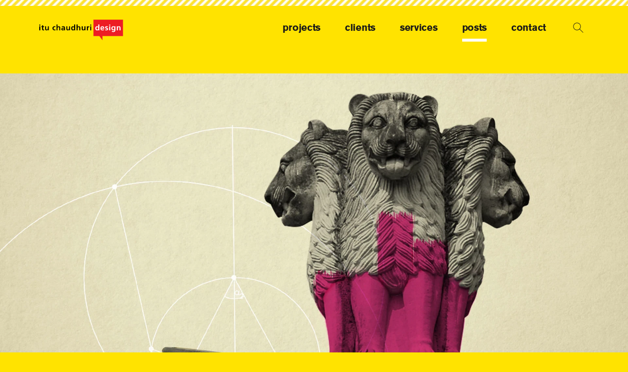

--- FILE ---
content_type: text/html; charset=utf-8
request_url: https://icdindia.com/posts/the-currency-of-design
body_size: 26626
content:
<!DOCTYPE html><html lang="en"><head><meta charSet="utf-8"/><meta name="viewport" content="width=device-width"/><link rel="preload" as="image" href="/_next/static/media/icd-logo.9e81fca5.3556a972.svg"/><link rel="preload" as="image" imageSrcSet="/_next/image?url=%2F_next%2Fstatic%2Fmedia%2Fmobile-logo-new.e43d71bb.png&amp;w=48&amp;q=75 1x, /_next/image?url=%2F_next%2Fstatic%2Fmedia%2Fmobile-logo-new.e43d71bb.png&amp;w=96&amp;q=75 2x"/><title>The Currency of Design - Itu Chaudhuri Design</title><meta name="robots" content="index,follow"/><meta name="googlebot" content="index,follow"/><meta name="description" content="“I refuse to add to the chorus,” said DOPE, as the Designer Of Practically Everything was known to his colleagues, “dissing the Rs 2000 note’s design. Instead, let’s treat it as an occasion to ask explore what design means.” I looked sadly at the new Rs 2000 note my newspaper had sent for the interview.… Continue reading The Currency of Design"/><meta property="og:title" content="The Currency of Design - Itu Chaudhuri Design"/><meta property="og:description" content="“I refuse to add to the chorus,” said DOPE, as the Designer Of Practically Everything was known to his colleagues, “dissing the Rs 2000 note’s design. Instead, let’s treat it as an occasion to ask explore what design means.” I looked sadly at the new Rs 2000 note my newspaper had sent for the interview.… Continue reading The Currency of Design"/><meta property="og:url" content="https://wwww.icdindia.com"/><meta property="og:image" content="https://res.cloudinary.com/dvklutj2x/images/fl_progressive,q_auto,f_auto,dpr_auto/f_auto,q_auto:best/v1684998031/3-1/3-1.jpeg?_i=AA"/><meta property="og:image:alt" content="homepage-image"/><meta property="og:image:type" content="image/jpeg"/><meta property="og:site_name" content="The Currency of Design - Itu Chaudhuri Design"/><link rel="canonical" href="https://www.icdindia.com/posts/the-currency-of-design"/><meta name="twitter:card" content="summary_large_image"/><meta name="twitter:title" content="The Currency of Design - Itu Chaudhuri Design"/><meta name="twitter:description" content="“I refuse to add to the chorus,” said DOPE, as the Designer Of Practically Everything was known to his colleagues, “dissing the Rs 2000 note’s design. Instead, let’s treat it as an occasion to ask explore what design means.” I looked sadly at the new Rs 2000 note my newspaper had sent for the interview.… Continue reading The Currency of Design"/><meta name="twitter:url" content="https://www.icdindia.com/posts/the-currency-of-design"/><meta name="twitter:image" content="https://res.cloudinary.com/dvklutj2x/images/fl_progressive,q_auto,f_auto,dpr_auto/f_auto,q_auto:best/v1684998031/3-1/3-1.jpeg?_i=AA"/><link rel="preload" as="image" href="https://res.cloudinary.com/dvklutj2x/images/fl_progressive,q_auto,f_auto,dpr_auto/f_auto,q_auto:best/v1684996751/jerw6vez4eyy3hbrq6zq_50780086c/jerw6vez4eyy3hbrq6zq_50780086c.webp?_i=AA"/><meta name="next-head-count" content="22"/><link rel="manifest" href="/manifest.json"/><link rel="apple-touch-icon" href="/icon.png"/><meta name="theme-color" content="#fff"/><link rel="preload" href="/_next/static/css/bab240a2c60c87ab.css" as="style"/><link rel="stylesheet" href="/_next/static/css/bab240a2c60c87ab.css" data-n-g=""/><link rel="preload" href="/_next/static/css/e9f0c0785ef86880.css" as="style"/><link rel="stylesheet" href="/_next/static/css/e9f0c0785ef86880.css" data-n-p=""/><link rel="preload" href="/_next/static/css/8c0285ae12a7c462.css" as="style"/><link rel="stylesheet" href="/_next/static/css/8c0285ae12a7c462.css" data-n-p=""/><noscript data-n-css=""></noscript><script defer="" nomodule="" src="/_next/static/chunks/polyfills-c67a75d1b6f99dc8.js"></script><script defer="" src="/_next/static/chunks/7103.75aa9a8f7c741d3b.js"></script><script defer="" src="/_next/static/chunks/7981.73b038b74846e66e.js"></script><script defer="" src="/_next/static/chunks/3954.d3fe64b9b3627253.js"></script><script defer="" src="/_next/static/chunks/8808.5cb5eb2f593e51d3.js"></script><script defer="" src="/_next/static/chunks/166.b6bff544a9152102.js"></script><script defer="" src="/_next/static/chunks/2962-f8e71a0819e7d228.js"></script><script defer="" src="/_next/static/chunks/4298.d920f91b7d63af2a.js"></script><script defer="" src="/_next/static/chunks/7851.60789a4172b0892e.js"></script><script defer="" src="/_next/static/chunks/3362.9f51aca5f12e9c3a.js"></script><script defer="" src="/_next/static/chunks/537.d5484858a3aabc7a.js"></script><script defer="" src="/_next/static/chunks/6128.be7256f83f716ef0.js"></script><script defer="" src="/_next/static/chunks/1127.b45dc7d616462e72.js"></script><script defer="" src="/_next/static/chunks/19.63ec2239e88ec6ce.js"></script><script src="/_next/static/chunks/webpack-732fb46f42587db9.js" defer=""></script><script src="/_next/static/chunks/framework-3671d8951bf44e4e.js" defer=""></script><script src="/_next/static/chunks/main-387c8d55ac19c6b2.js" defer=""></script><script src="/_next/static/chunks/pages/_app-89bc27270b7b6f08.js" defer=""></script><script src="/_next/static/chunks/1664-c2cf6aa0c95f0e7b.js" defer=""></script><script src="/_next/static/chunks/5935-ca42d9bc0abeadba.js" defer=""></script><script src="/_next/static/chunks/5675-5b337a3e18396823.js" defer=""></script><script src="/_next/static/chunks/pages/posts/%5Bslug%5D-581cde64b2d0d829.js" defer=""></script><script src="/_next/static/AGxpBBe_Zj6uI0a28nD-K/_buildManifest.js" defer=""></script><script src="/_next/static/AGxpBBe_Zj6uI0a28nD-K/_ssgManifest.js" defer=""></script></head><body><div id="__next"><!--$--><span class="yellowLine"><span class="loader"></span></span><!--/$--><!--$--><!--$--><header id="header"><div class="menu-cont bg-transparent" id="menu-cont"><div class="container"><div class="row"><div class="col-10 col-md-2 logo-container"><a aria-label="logo" class="logo d-none d-lg-block" href="/"><img decoding="async" alt="icd-logo" src="/_next/static/media/icd-logo.9e81fca5.3556a972.svg" width="172" height="43" data-nimg="1" class="logo d-none d-lg-block" style="color:transparent;max-width:100%;height:auto"/></a><a aria-label="logo" class="logo d-block d-lg-none" href="/"><img decoding="async" alt="icd-logo" srcSet="/_next/image?url=%2F_next%2Fstatic%2Fmedia%2Fmobile-logo-new.e43d71bb.png&amp;w=48&amp;q=75 1x, /_next/image?url=%2F_next%2Fstatic%2Fmedia%2Fmobile-logo-new.e43d71bb.png&amp;w=96&amp;q=75 2x" src="/_next/image?url=%2F_next%2Fstatic%2Fmedia%2Fmobile-logo-new.e43d71bb.png&amp;w=96&amp;q=75" width="48" height="36" data-nimg="1" class="logo d-block d-lg-none" style="color:transparent;max-width:100%;height:auto"/></a></div><div class="col-2 col-md-10"><div class="d-block d-lg-none"><div class="hamburger hamburger--spring js-hamburger"><div class="hamburger-box"><div class="hamburger-inner"></div></div></div></div><div class="nav-menu"><div class="container"><div class="row"><ul><li class="mobile__menu--items"><form class="global-search"><input type="search" class="searchInput" placeholder="type an industry, client or keyword" id="hamburgerSearch" name="search" value=""/><input class="searchBtn" type="submit" value=""/></form></li><li class="mobile__menu--items"><a href="/">home</a></li><li><a class="" href="/projects/type/all">projects</a></li><li><a class="" href="/clients">clients</a></li><li><a class="" href="/services">services</a></li><li><a class="active" href="/posts">posts</a></li><li><a class="" href="/contact">contact</a></li><li class="mobile__menu--items"><a href="/our-team">team</a></li><li class="mobile__menu--items"><a href="/careers">careers</a></li><li class="copyright">© 1990-2019 itu chaudhuri design pvt ltd | all rights reserved. please note — no images or content from site can be reproduced without prior written consent from icd</li><li class="search-icon d-lg-block d-none"><span class="searchIcon"></span></li></ul></div></div></div> </div></div></div></div><div class="search-form ignore-react-onclickoutside" id="searchID"><!--$--><div class="container"><div class="row"><div class="col-md-12"><form class="global-search"><div role="combobox" aria-haspopup="listbox" aria-owns="react-autowhatever-1" aria-expanded="false" class="react-autosuggest__container"><input type="search" autoComplete="off" aria-autocomplete="list" aria-controls="react-autowhatever-1" class="searchInput" placeholder="type an industry, client or keyword" id="g-search" required="" name="search" role="searchbox" value=""/><div id="react-autowhatever-1" role="listbox" class="react-autosuggest__suggestions-container"></div></div><label for="g-search" class="search-label">Search</label><input class="searchBtn" type="submit" value=""/></form></div></div></div><!--/$--><div id="close"><span class="close-wrap"><span class="close-line close-line1"></span><span class="close-line close-line2"></span></span></div></div></header><!--/$--><!--$--><!--/$--><section class="singlePost_singlePost__20N4A singlePost mT__260"><div class="images-loaded-container"><div class=" singlePost_leadImage__MNrve fade-in "><img alt="post-lead" src="https://res.cloudinary.com/dvklutj2x/images/fl_progressive,q_auto,f_auto,dpr_auto/f_auto,q_auto:best/v1684996751/jerw6vez4eyy3hbrq6zq_50780086c/jerw6vez4eyy3hbrq6zq_50780086c.webp?_i=AA" decoding="async" data-nimg="fill" class="full-lead-img" style="position:absolute;height:100%;width:100%;left:0;top:0;right:0;bottom:0;color:transparent;background-size:cover;background-position:50% 50%;background-repeat:no-repeat;background-image:url(&quot;data:image/svg+xml;charset=utf-8,%3Csvg xmlns=&#x27;http%3A//www.w3.org/2000/svg&#x27;%3E%3Cimage style=&#x27;filter:blur(20px)&#x27; x=&#x27;0&#x27; y=&#x27;0&#x27; height=&#x27;100%25&#x27; width=&#x27;100%25&#x27; href=&#x27;[data-uri]&#x27;/%3E%3C/svg%3E&quot;)"/></div></div><div class="singlePost_postContent_cont__ZabjY"><div class="container"><div class="row"><div class="col-12 col-md-8 offset-md-2"><div class="singlePost_posts__container__d7jFk"><div class="singlePost_post__tag__scmh3"><span class="singlePost_yellow__tag__DevjT">deep design</span></div><h1>The Currency of Design</h1><div class="singlePost_post__author__Fbdug"><div class="singlePost_author_wrapper__NWL3y"><span class="sl singlePost_author__img__T3uvD"><img alt="icd-icon" decoding="async" src="/_next/static/media/default-author.6b4e23c8.jpeg"/></span><span class=" singlePost_post-detail__oENtN ">icd studio<!-- --> / <!-- -->21 November 2016<!-- --> / <!-- -->deep design<!-- --> </span></div><div class=" singlePost_social__media__5xZfb singlePost_header_socialmedia__Juk_U social__media  "><span class="icon share-icon icons-hide"><a href="https://www.linkedin.com/shareArticle?mini=true&amp;url=https://www.icdindia.com/posts/the-currency-of-design&amp;title=The Currency of Design&quot;&amp;source=LinkedIn" class="linkedin-icon" target="_blank"></a></span><span class="icon share-icon icons-hide"><a href="https://twitter.com/intent/tweet?text=&quot;The Currency of Design&quot;&amp;url=https://www.icdindia.com/posts/the-currency-of-design" class="twitter-icon" target="_blank"></a></span><span class="icon share-icon icons-hide"><a href="https://www.facebook.com/sharer/sharer.php?u=https://www.icdindia.com/posts/the-currency-of-design" class="fb-icon" target="_blank"></a></span><span class="icon"><img alt="icd-icon" decoding="async" src="/_next/static/media/share.b7ca679c.svg" width="20" height="20" class="icon-img shareIcon--main"/>share</span><!--$--><span class="like-btn icon liked"><div class="like-icon"><img alt="icd-icon" decoding="async" src="/_next/static/media/like.7a7a949b.svg" width="20" height="20" class="icon-img icon-outline"/><img alt="icd-icon" decoding="async" src="/_next/static/media/like-filled.8a880691.svg" width="20" height="20" class="icon-img like-filled"/></div> likes</span><!--/$--></div></div><div class="singlePost_postContent__8VUY1 postContent">
<p>“I refuse to add to the chorus,” said DOPE, as the Designer Of Practically Everything was known to his colleagues, “dissing the Rs 2000 note’s design. Instead, let’s treat it as an occasion to ask explore what design means.”</p>



<p>I looked sadly at the new Rs 2000 note my newspaper had sent for the interview. We sat in a bare, brightly daylit room, whose walls were covered with a jungle of cardboard shapes, and unrecognisable sketches made with fat markers.</p>



<p>There are as many definitions of design as there are animals, he insisted, and it’s continually evolving. And as with natural evolution, all definitions of design co-exist, said the DOPE, watching a linear drawing of something come to life on his laptop screen. Just as bacteria, fish and humans coexist, and even feed off each other. None is superior: all thrive.</p>



<blockquote class="wp-block-quote is-layout-flow wp-block-quote-is-layout-flow">
<p><strong>There are as many definitions of design as there are animals, and it’s continually evolving. And as with natural evolution, all definitions of design co-exist.</strong></p>
</blockquote>



<p>Let’s use this Rs 2000 note, he said, much to my relief, to illustrate how design has evolved. He held it up to the table lamp and peered at it through a small lens.</p>



<p>For many people, <strong>design is decoration</strong>. This was its dominant 19th century meaning, produced by artists, artisans and ‘makers’ of all kinds in two or three dimensions. This note has several kinds of ornamentation, as though different artists were at play; older notes show a more grace and coherence.</p>



<p><strong>Design is persuasion</strong>. The market and media explosions of the 20th century created design as persuasion, to sell goods, lifestyles and even ideas (join the war effort, for example).</p>



<p><strong>Design is product</strong>. Industrial design extended desire to appliances and automobiles. It also made us conscious of progress, of how things work, and introduced new materials into our lives. A currency note, said, DOPE, must be durable and easy to handle, especially by ATMs (and not need lakhs of them to be re-calibrated, unless there’s a devious design there). It must be difficult to manufacture, on budget, and include an array of visible and hidden security features.</p>



<p><strong>Design is discourse</strong>. As Art began to respond more consciously to the changed world of the 20th century, and ideology became the bridge between the arts and design. <a href="https://en.wikipedia.org/wiki/Constructivism_(philosophy_of_education)" target="_blank" rel="noreferrer noopener">Constructivism</a>, futurism and other intellectual movements left their impress on design, unleashing a series of assertions on what design ought to be, for the first time.</p>



<p>International modernism, a mid 20th century bloom, called for a universal, rational approach to form. A doctrinaire modernist might give primacy to the universality of the banking function, with a clear, highly legible (in all light conditions) design, equally at home in India, or Germany. Even the Rs 2000 note could have done with numerals positioned and sized consistently with older notes, or provided a better way for the future.</p>



<p>Post-modernists might see a kind of imperialism in this ‘narrative’ of universal functionality. They might also argue that Gandhi’s image is a fraud perpetrated by power, advertising morality in the face of a corruption: off with his portrait.</p>



<p><strong>Design is brand</strong>. In this age of commercial symbolism, this Rs 2000 note design under-represents the national brand; and second, offers an out-of-touch, backward projection of India. The <a>Mangalyaan</a> may have replaced dams and kisans, but the note’s design hardly projects capability or confidence. It suffers from all the gaudy, verbose clutter that we have come to expect, so what’s new?</p>



<blockquote class="wp-block-quote is-layout-flow wp-block-quote-is-layout-flow">
<p><strong>In this age of commercial symbolism, this Rs 2000 note design under-represents the national brand; and second, offers an out-of-touch, backward projection of India.</strong></p>
</blockquote>



<p>These perspectives, said DOPE, sneaking a quick look at a dancing line on his laptop, are overlapping and simultaneous. They are not exhaustive: we can see design as culture, for example. But note that each of these is concerned with form, physical or visual.</p>



<p>Two relatively recent perspectives promise to transform that.</p>



<p><strong>Design is experience</strong>. Experience designers (like UX designers) seek to map money’s journey from bank branch to wallet to exit, from the user’s point of view. But beyond this, she may muse on the experience of payment, physically or electronically, making it smoother. She might even ponder the ATM, and collaborate with a product designer to re-work it. Demonetisation as an experience? Sure, though her compulsion to prototype solutions with real users might be the deal-breaker! DOPE chuckled for a minute at this.</p>



<p>Finally, <strong>design is thinking</strong>. Attracting interest lately is the designer’s ability to deal with incomplete information, and tackle complex situations by creative experimentation, and learning from failures. It aims to think beyond products, about systems, creating a pure problem solving process.</p>



<p>If such a designer thought about a cashless future, she might muse that electronic payments might not reach remote areas for some years. In the interim, imagine local-area cash, valid only in a specific off-network area and bankable in designated machines.</p>



<p>Perhaps the sheer mobility of cash makes it king. Networks fail unpredictably; a small bribe needs to be paid to a cop; a pushcart vegetable seller might have lost his card terminal. Maybe ATMs could dispense ‘temporary’ cash with 3-day validity, introducing friction as a solution to discourage cash.</p>



<p>Could this friction could be physical, giving cash a less convenient form? Maybe notes should occupy space proportional to their value. Imagine a 10,000 rupee note as thick as a sandwich, or as big as a tabloid page. Psychological issues may obstruct a perfectly electronic world. Cash is a natural, visual means of relating to money; dashboards are not. Alternative visualisations of money may be needed to counter cognitive blindness.</p>



<blockquote class="wp-block-quote is-layout-flow wp-block-quote-is-layout-flow">
<p><strong>Psychological issues may obstruct a perfectly electronic world. Cash is a natural, visual means of relating to money; dashboards are not.</strong></p>
</blockquote>



<p>Such apparently whacky alternatives frame the problem in productive ways, break the rut of the past, and eventually lead to previously unimaginable, working solutions that move us from an existing situation to a preferred one.</p>



<p>______________________</p>



<p><em>First published in a slightly modified form ‘The Currency of Design’ in Business Standard, 19 November, in Deep Design, a fortnightly column by Itu Chaudhuri.</em></p>
</div></div><div class=" singlePost_social__media__5xZfb social__media "><span class="icon share-icon icons-hide"><a href="https://www.linkedin.com/shareArticle?mini=true&amp;url=https://www.icdindia.com/posts/the-currency-of-design&amp;title=The Currency of Design&quot;&amp;source=LinkedIn" class="linkedin-icon" target="_blank"></a></span><span class="icon share-icon icons-hide"><a href="https://twitter.com/intent/tweet?text=&quot;The Currency of Design&quot;&amp;url=https://www.icdindia.com/posts/the-currency-of-design" class="twitter-icon" target="_blank"></a></span><span class="icon share-icon icons-hide"><a href="https://www.facebook.com/sharer/sharer.php?u=https://www.icdindia.com/posts/the-currency-of-design" class="fb-icon" target="_blank"></a></span><span class="icon"><img alt="icd-icon" decoding="async" src="/_next/static/media/share.b7ca679c.svg" width="20" height="20" class="icon-img shareIcon--main"/>share</span><!--$--><span class="like-btn icon liked"><div class="like-icon"><img alt="icd-icon" decoding="async" src="/_next/static/media/like.7a7a949b.svg" width="20" height="20" class="icon-img icon-outline"/><img alt="icd-icon" decoding="async" src="/_next/static/media/like-filled.8a880691.svg" width="20" height="20" class="icon-img like-filled"/></div> likes</span><!--/$--></div><div class="post__navigation"><div class="row"><div class="col-md-6 "><!--$--><div class="prev__post "><div><a href="/posts/hidden-in-plain-view-physique"><div class="prevNext__post-text"><span class="pevious-left_arrow d-md-none"><svg xmlns="http://www.w3.org/2000/svg" width="18" height="16" viewBox="0 0 18 16" fill="none"><line y1="-0.5" x2="16.4706" y2="-0.5" transform="matrix(-1 0 0 1 17.4707 8.41162)" stroke="#EC1D24"></line><path d="M6.76465 1L0.999943 8L6.76465 15" stroke="#EC1D24"></path></svg></span>prev post</div><div class="post__title">Hidden In Plain View: Physique</div><button class="d-none d-sm-block">read post</button></a></div></div><!--/$--></div><div class="col-md-6"><!--$--><div class="next__post"><div><a href="/posts/indian-embassy-hacks-a-joke-on-us"><div class="prevNext__post-text">next post<span class="next-post_arrow d-md-none"><svg xmlns="http://www.w3.org/2000/svg" width="18" height="16" viewBox="0 0 18 16" fill="none"><line y1="7.91162" x2="16.4706" y2="7.91162" stroke="#EC1D24"></line><path d="M10.7061 1L16.4708 8L10.7061 15" stroke="#EC1D24"></path></svg></span></div><div class="post__title ">Indian Embassy Hacks: A Joke On Us?</div><button class="d-none d-sm-block">read post</button></a></div></div><!--/$--></div></div></div></div></div></div></div></section><!--$--><footer><div class="container"><div class="row"><div class="col-md-7 col-lg-5 col-xl-5"><!--$--><div><form id="sib-form" class="custom-form" method="POST" action="https://a6f6a24b.sibforms.com/serve/[base64]"><span class="footerHead">subscribe to the yellow envelope</span><span class="subscribe__field"><div class="form-group"><input type="email" placeholder=" " id="EMAIL" name="EMAIL" class="form-control" autoComplete="off" data-required="true" required=""/><label class="form-control-placeholder" for="EMAIL">email *</label></div><div class="form-group two-col-field"><input type="text" placeholder=" " id="FIRSTNAME" name="FIRSTNAME" class="form-control" autoComplete="off" data-required="true" required=""/><label class="form-control-placeholder" for="FIRSTNAME">first name *</label></div><div class="form-group two-col-field"><input type="text" placeholder=" " id="LASTNAME" name="LASTNAME" class="form-control" autoComplete="off" data-required="true" required=""/><label class="form-control-placeholder" for="LASTNAME">last name *</label></div></span><div class="g-recaptcha sib-visible-recaptcha" id="sib-captcha" data-sitekey="6LceABgnAAAAAIm51-3MRr9ruU_VWmfs1OfAfh9z" data-callback="handleCaptchaResponse"></div><button type="submit" form="sib-form" class="blackBG disable">subscribe</button></form></div><!--/$--></div><div class="col-md-4 col-lg-3 col-xl-3"><div class="footer__talk-padding paddingLeft"><span class="footerHead">let’s talk</span><span class="footerText"><p><strong>business</strong> <a href="mailto:ujjwalc@icdindia.com">ujjwalc@icdindia.com</a></p></span><span class="footerText"><p><strong>jobs</strong> <a href="mailto:work@icdindia.com}">work@icdindia.com</a></p></span><span class="footerText"><p><strong>call</strong> <a href="tel:+91 9667809998">+91 9667809998</a></p></span></div></div><div class="col-md-2 col-lg-2 d-lg-block d-none"><div class="paddingLeft footer__connect--wrapper"><span class="footerHead d-md-block d-none">connect</span><div class="row footer__connect"><div class="col-6 m-fl-right"><span class="footerText facebook-link"><p><a href="https://www.facebook.com/ItuChaudhuriDesign" target="_blank" rel="noreferrer noopener">facebook</a></p></span><span class="footerText twitter-link"><p><a href="https://twitter.com/icdindia" target="_blank" rel="noreferrer noopener">twitter</a></p></span><span class="footerText linkedin-link"><p><a href="https://www.linkedin.com/company/itu-chaudhuri-design" target="_blank" rel="noreferrer noopener">linkedin</a></p></span></div><div class="col-6 m-fl-left"><span class="footerText instagram-link"><p><a href="https://www.instagram.com/ituchaudhuridesign" target="_blank" rel="noreferrer noopener">instagram</a></p></span><span class="footerText vimeo-link"><p><a href="https://vimeo.com/ituchaudhuridesign" target="_blank" rel="noreferrer noopener">vimeo</a></p></span><span class="footerText behance-link"><p><a href="https://www.behance.net/ituchaudhuridesign" target="_blank" rel="noreferrer noopener">behance</a></p></span></div></div></div></div><div class="col-lg-2 d-lg-block d-none"><div class="quickLinks paddingLeft"><span class="footerHead text-right">quickly</span><span class="footerText"><p><a href="/contact">contact</a></p></span><span class="footerText"><p><a href="/our-team">team</a></p></span><span class="footerText"><p><a href="/careers">careers</a></p></span></div></div></div><div class="row d-lg-block d-none"><div class="col-md-12"><span class="copyright">© 1990-<!-- -->2025<!-- --> itu chaudhuri design pvt ltd | all rights reserved. please note — no images or content from site can be reproduced without prior written consent from ICD</span></div></div></div><div class="footer__connect d-lg-none d-block"><span class="footerText facebook-link"><a href="https://www.facebook.com/ItuChaudhuriDesign" target="_blank" rel="noreferrer noopener">facebook</a></span><span class="footerText twitter-link"><a href="https://twitter.com/icdindia" target="_blank" rel="noreferrer noopener">twitter</a></span><span class="footerText linkedin-link"><a href="https://www.linkedin.com/company/itu-chaudhuri-design" target="_blank" rel="noreferrer noopener">linkedin</a></span><span class="footerText instagram-link"><a href="https://www.instagram.com/ituchaudhuridesign" target="_blank" rel="noreferrer noopener">instagram</a></span><span class="footerText vimeo-link"><a href="https://vimeo.com/ituchaudhuridesign" target="_blank" rel="noreferrer noopener">vimeo</a></span><span class="footerText behance-link"><a href="https://www.behance.net/ituchaudhuridesign" target="_blank" rel="noreferrer noopener">behance</a></span></div></footer><!--/$--><!--/$--></div><script id="__NEXT_DATA__" type="application/json">{"props":{"pageProps":{"post":{"title":"The Currency of Design","excerpt":"\u003cp\u003e“I refuse to add to the chorus,” said DOPE, as the Designer Of Practically Everything was known to his colleagues, “dissing the Rs 2000 note’s design. Instead, let’s treat it as an occasion to ask explore what design means.” I looked sadly at the new Rs 2000 note my newspaper had sent for the interview.\u0026hellip; \u003ca class=\"more-link\" href=\"https://digital.icdindia.com/the-currency-of-design/\"\u003eContinue reading \u003cspan class=\"screen-reader-text\"\u003eThe Currency of Design\u003c/span\u003e\u003c/a\u003e\u003c/p\u003e\n","slug":"the-currency-of-design","date":"2016-11-21T08:30:00","featuredImage":{"node":{"sourceUrl":"https://res.cloudinary.com/dvklutj2x/images/fl_progressive,q_auto,f_auto,dpr_auto/f_auto,q_auto:best/v1684998031/3-1/3-1.jpeg?_i=AA"}},"musicArticle":{"interactive":null},"categories":{"edges":[{"node":{"name":"deep design"}}]},"tags":{"edges":[{"node":{"name":"cash"}},{"node":{"name":"demonestisation"}},{"node":{"name":"design"}},{"node":{"name":"indian"}}]},"next":{"title":"Hidden In Plain View: Physique","slug":"hidden-in-plain-view-physique","featuredImage":{"node":{"sourceUrl":"https://res.cloudinary.com/dvklutj2x/images/fl_progressive,q_auto,f_auto,dpr_auto/f_auto,q_auto:best/v1684997535/24-1/24-1.jpeg?_i=AA"}}},"previous":{"title":"Indian Embassy Hacks: A Joke On Us?","slug":"indian-embassy-hacks-a-joke-on-us","featuredImage":{"node":{"sourceUrl":"https://res.cloudinary.com/dvklutj2x/images/fl_progressive,q_auto,f_auto,dpr_auto/f_auto,q_auto:best/v1684995919/ppsp2qq196lcrtx3be7x_4553e8044/ppsp2qq196lcrtx3be7x_4553e8044.webp?_i=AA"}}},"relatedPost":{"relatedProject":null,"relatedBlog":null},"id":"cG9zdDoyNzkw","content":"\n\u003cp\u003e“I refuse to add to the chorus,” said DOPE, as the Designer Of Practically Everything was known to his colleagues, “dissing the Rs 2000 note’s design. Instead, let’s treat it as an occasion to ask explore what design means.”\u003c/p\u003e\n\n\n\n\u003cp\u003eI looked sadly at the new Rs 2000 note my newspaper had sent for the interview. We sat in a bare, brightly daylit room, whose walls were covered with a jungle of cardboard shapes, and unrecognisable sketches made with fat markers.\u003c/p\u003e\n\n\n\n\u003cp\u003eThere are as many definitions of design as there are animals, he insisted, and it’s continually evolving. And as with natural evolution, all definitions of design co-exist, said the DOPE, watching a linear drawing of something come to life on his laptop screen. Just as bacteria, fish and humans coexist, and even feed off each other. None is superior: all thrive.\u003c/p\u003e\n\n\n\n\u003cblockquote class=\"wp-block-quote is-layout-flow wp-block-quote-is-layout-flow\"\u003e\n\u003cp\u003e\u003cstrong\u003eThere are as many definitions of design as there are animals, and it’s continually evolving. And as with natural evolution, all definitions of design co-exist.\u003c/strong\u003e\u003c/p\u003e\n\u003c/blockquote\u003e\n\n\n\n\u003cp\u003eLet’s use this Rs 2000 note, he said, much to my relief, to illustrate how design has evolved. He held it up to the table lamp and peered at it through a small lens.\u003c/p\u003e\n\n\n\n\u003cp\u003eFor many people,\u0026nbsp;\u003cstrong\u003edesign is decoration\u003c/strong\u003e. This was its dominant 19th century meaning, produced by artists, artisans and ‘makers’ of all kinds in two or three dimensions. This note has several kinds of ornamentation, as though different artists were at play; older notes show a more grace and coherence.\u003c/p\u003e\n\n\n\n\u003cp\u003e\u003cstrong\u003eDesign is persuasion\u003c/strong\u003e. The market and media explosions of the 20th century created design as persuasion, to sell goods, lifestyles and even ideas (join the war effort, for example).\u003c/p\u003e\n\n\n\n\u003cp\u003e\u003cstrong\u003eDesign is product\u003c/strong\u003e. Industrial design extended desire to appliances and automobiles. It also made us conscious of progress, of how things work, and introduced new materials into our lives. A currency note, said, DOPE, must be durable and easy to handle, especially by ATMs (and not need lakhs of them to be re-calibrated, unless there’s a devious design there). It must be difficult to manufacture, on budget, and include an array of visible and hidden security features.\u003c/p\u003e\n\n\n\n\u003cp\u003e\u003cstrong\u003eDesign is discourse\u003c/strong\u003e. As Art began to respond more consciously to the changed world of the 20th century, and ideology became the bridge between the arts and design.\u0026nbsp;\u003ca href=\"https://en.wikipedia.org/wiki/Constructivism_(philosophy_of_education)\" target=\"_blank\" rel=\"noreferrer noopener\"\u003eConstructivism\u003c/a\u003e, futurism and other intellectual movements left their impress on design, unleashing a series of assertions on what design ought to be, for the first time.\u003c/p\u003e\n\n\n\n\u003cp\u003eInternational modernism, a mid 20th century bloom, called for a universal, rational approach to form. A doctrinaire modernist might give primacy to the universality of the banking function, with a clear, highly legible (in all light conditions) design, equally at home in India, or Germany. Even the Rs 2000 note could have done with numerals positioned and sized consistently with older notes, or provided a better way for the future.\u003c/p\u003e\n\n\n\n\u003cp\u003ePost-modernists might see a kind of imperialism in this ‘narrative’ of universal functionality. They might also argue that Gandhi’s image is a fraud perpetrated by power, advertising morality in the face of a corruption: off with his portrait.\u003c/p\u003e\n\n\n\n\u003cp\u003e\u003cstrong\u003eDesign is brand\u003c/strong\u003e. In this age of commercial symbolism, this Rs 2000 note design under-represents the national brand; and second, offers an out-of-touch, backward projection of India. The\u0026nbsp;\u003ca\u003eMangalyaan\u003c/a\u003e\u0026nbsp;may have replaced dams and kisans, but the note’s design hardly projects capability or confidence. It suffers from all the gaudy, verbose clutter that we have come to expect, so what’s new?\u003c/p\u003e\n\n\n\n\u003cblockquote class=\"wp-block-quote is-layout-flow wp-block-quote-is-layout-flow\"\u003e\n\u003cp\u003e\u003cstrong\u003eIn this age of commercial symbolism, this Rs 2000 note design under-represents the national brand; and second, offers an out-of-touch, backward projection of India.\u003c/strong\u003e\u003c/p\u003e\n\u003c/blockquote\u003e\n\n\n\n\u003cp\u003eThese perspectives, said DOPE, sneaking a quick look at a dancing line on his laptop, are overlapping and simultaneous. They are not exhaustive: we can see design as culture, for example. But note that each of these is concerned with form, physical or visual.\u003c/p\u003e\n\n\n\n\u003cp\u003eTwo relatively recent perspectives promise to transform that.\u003c/p\u003e\n\n\n\n\u003cp\u003e\u003cstrong\u003eDesign is experience\u003c/strong\u003e. Experience designers (like UX designers) seek to map money’s journey from bank branch to wallet to exit, from the user’s point of view. But beyond this, she may muse on the experience of payment, physically or electronically, making it smoother. She might even ponder the ATM, and collaborate with a product designer to re-work it. Demonetisation as an experience? Sure, though her compulsion to prototype solutions with real users might be the deal-breaker! DOPE chuckled for a minute at this.\u003c/p\u003e\n\n\n\n\u003cp\u003eFinally,\u0026nbsp;\u003cstrong\u003edesign is thinking\u003c/strong\u003e. Attracting interest lately is the designer’s ability to deal with incomplete information, and tackle complex situations by creative experimentation, and learning from failures. It aims to think beyond products, about systems, creating a pure problem solving process.\u003c/p\u003e\n\n\n\n\u003cp\u003eIf such a designer thought about a cashless future, she might muse that electronic payments might not reach remote areas for some years. In the interim, imagine local-area cash, valid only in a specific off-network area and bankable in designated machines.\u003c/p\u003e\n\n\n\n\u003cp\u003ePerhaps the sheer mobility of cash makes it king. Networks fail unpredictably; a small bribe needs to be paid to a cop; a pushcart vegetable seller might have lost his card terminal. Maybe ATMs could dispense ‘temporary’ cash with 3-day validity, introducing friction as a solution to discourage cash.\u003c/p\u003e\n\n\n\n\u003cp\u003eCould this friction could be physical, giving cash a less convenient form? Maybe notes should occupy space proportional to their value. Imagine a 10,000 rupee note as thick as a sandwich, or as big as a tabloid page. Psychological issues may obstruct a perfectly electronic world. Cash is a natural, visual means of relating to money; dashboards are not. Alternative visualisations of money may be needed to counter cognitive blindness.\u003c/p\u003e\n\n\n\n\u003cblockquote class=\"wp-block-quote is-layout-flow wp-block-quote-is-layout-flow\"\u003e\n\u003cp\u003e\u003cstrong\u003ePsychological issues may obstruct a perfectly electronic world. Cash is a natural, visual means of relating to money; dashboards are not.\u003c/strong\u003e\u003c/p\u003e\n\u003c/blockquote\u003e\n\n\n\n\u003cp\u003eSuch apparently whacky alternatives frame the problem in productive ways, break the rut of the past, and eventually lead to previously unimaginable, working solutions that move us from an existing situation to a preferred one.\u003c/p\u003e\n\n\n\n\u003cp\u003e______________________\u003c/p\u003e\n\n\n\n\u003cp\u003e\u003cem\u003eFirst published in a slightly modified form ‘The Currency of Design’ in Business Standard, 19 November, in Deep Design, a fortnightly column by Itu Chaudhuri.\u003c/em\u003e\u003c/p\u003e\n","leadComponentPost":{"leadComponent":{"sourceUrl":"https://res.cloudinary.com/dvklutj2x/images/fl_progressive,q_auto,f_auto,dpr_auto/f_auto,q_auto:best/v1684996751/jerw6vez4eyy3hbrq6zq_50780086c/jerw6vez4eyy3hbrq6zq_50780086c.webp?_i=AA"}},"postAuthor":{"postAuthor":null},"likes":{"likes":null},"postId":2790,"seo":{"breadcrumbs":[{"text":"The Currency of Design","url":"https://digital.icdindia.com/the-currency-of-design/"}],"title":"The Currency of Design - Itu Chaudhuri Design","metaDesc":"","metaRobotsNoindex":"noindex","metaRobotsNofollow":"follow","opengraphAuthor":"","opengraphDescription":"“I refuse to add to the chorus,” said DOPE, as the Designer Of Practically Everything was known to his colleagues, “dissing the Rs 2000 note’s design. Instead, let’s treat it as an occasion to ask explore what design means.” I looked sadly at the new Rs 2000 note my newspaper had sent for the interview.… Continue reading The Currency of Design","schema":{"raw":"{\"@context\":\"https://schema.org\",\"@graph\":[{\"@type\":\"Article\",\"@id\":\"https://digital.icdindia.com/the-currency-of-design/#article\",\"isPartOf\":{\"@id\":\"https://digital.icdindia.com/the-currency-of-design/\"},\"author\":{\"name\":\"admin\",\"@id\":\"https://digital.icdindia.com/#/schema/person/c8f705a4babf5690bac9ebd8b5cd3c1b\"},\"headline\":\"The Currency of Design\",\"datePublished\":\"2016-11-21T08:30:00+00:00\",\"dateModified\":\"2023-05-10T11:17:52+00:00\",\"mainEntityOfPage\":{\"@id\":\"https://digital.icdindia.com/the-currency-of-design/\"},\"wordCount\":1032,\"commentCount\":0,\"publisher\":{\"@id\":\"https://digital.icdindia.com/#organization\"},\"image\":{\"@id\":\"https://digital.icdindia.com/the-currency-of-design/#primaryimage\"},\"thumbnailUrl\":\"https://res.cloudinary.com/dvklutj2x/images/fl_progressive,q_auto,f_auto,dpr_auto/f_auto,q_auto:best/v1684998031/3-1/3-1.jpeg?_i=AA\",\"keywords\":[\"cash\",\"demonestisation\",\"design\",\"indian\"],\"articleSection\":[\"deep design\"],\"inLanguage\":\"en-US\",\"potentialAction\":[{\"@type\":\"CommentAction\",\"name\":\"Comment\",\"target\":[\"https://digital.icdindia.com/the-currency-of-design/#respond\"]}]},{\"@type\":\"WebPage\",\"@id\":\"https://digital.icdindia.com/the-currency-of-design/\",\"url\":\"https://digital.icdindia.com/the-currency-of-design/\",\"name\":\"The Currency of Design - Itu Chaudhuri Design\",\"isPartOf\":{\"@id\":\"https://digital.icdindia.com/#website\"},\"primaryImageOfPage\":{\"@id\":\"https://digital.icdindia.com/the-currency-of-design/#primaryimage\"},\"image\":{\"@id\":\"https://digital.icdindia.com/the-currency-of-design/#primaryimage\"},\"thumbnailUrl\":\"https://res.cloudinary.com/dvklutj2x/images/fl_progressive,q_auto,f_auto,dpr_auto/f_auto,q_auto:best/v1684998031/3-1/3-1.jpeg?_i=AA\",\"datePublished\":\"2016-11-21T08:30:00+00:00\",\"dateModified\":\"2023-05-10T11:17:52+00:00\",\"inLanguage\":\"en-US\",\"potentialAction\":[{\"@type\":\"ReadAction\",\"target\":[\"https://digital.icdindia.com/the-currency-of-design/\"]}]},{\"@type\":\"ImageObject\",\"inLanguage\":\"en-US\",\"@id\":\"https://digital.icdindia.com/the-currency-of-design/#primaryimage\",\"url\":\"https://res.cloudinary.com/dvklutj2x/images/fl_progressive,q_auto,f_auto,dpr_auto/f_auto,q_auto:best/v1684998031/3-1/3-1.jpeg?_i=AA\",\"contentUrl\":\"https://res.cloudinary.com/dvklutj2x/images/fl_progressive,q_auto,f_auto,dpr_auto/f_auto,q_auto:best/v1684998031/3-1/3-1.jpeg?_i=AA\",\"width\":1067,\"height\":600},{\"@type\":\"WebSite\",\"@id\":\"https://digital.icdindia.com/#website\",\"url\":\"https://digital.icdindia.com/\",\"name\":\"Itu Chaudhuri Design\",\"description\":\"Just another WordPress site\",\"publisher\":{\"@id\":\"https://digital.icdindia.com/#organization\"},\"potentialAction\":[{\"@type\":\"SearchAction\",\"target\":{\"@type\":\"EntryPoint\",\"urlTemplate\":\"https://digital.icdindia.com/?s={search_term_string}\"},\"query-input\":\"required name=search_term_string\"}],\"inLanguage\":\"en-US\"},{\"@type\":\"Organization\",\"@id\":\"https://digital.icdindia.com/#organization\",\"name\":\"Itu Chaudhuri Design\",\"url\":\"https://digital.icdindia.com/\",\"logo\":{\"@type\":\"ImageObject\",\"inLanguage\":\"en-US\",\"@id\":\"https://digital.icdindia.com/#/schema/logo/image/\",\"url\":\"https://digital.icdindia.com/wp-content/uploads/2021/09/icd-logo.9e81fca5.svg\",\"contentUrl\":\"https://digital.icdindia.com/wp-content/uploads/2021/09/icd-logo.9e81fca5.svg\",\"width\":1,\"height\":1,\"caption\":\"Itu Chaudhuri Design\"},\"image\":{\"@id\":\"https://digital.icdindia.com/#/schema/logo/image/\"}},{\"@type\":\"Person\",\"@id\":\"https://digital.icdindia.com/#/schema/person/c8f705a4babf5690bac9ebd8b5cd3c1b\",\"name\":\"admin\",\"image\":{\"@type\":\"ImageObject\",\"inLanguage\":\"en-US\",\"@id\":\"https://digital.icdindia.com/#/schema/person/image/\",\"url\":\"https://secure.gravatar.com/avatar/7120c1e976feadfae11d105700bbc7d8?s=96\u0026d=mm\u0026r=g\",\"contentUrl\":\"https://secure.gravatar.com/avatar/7120c1e976feadfae11d105700bbc7d8?s=96\u0026d=mm\u0026r=g\",\"caption\":\"admin\"},\"sameAs\":[\"https://digital.icdindia.com\"],\"url\":\"https://digital.icdindia.com/author/admin/\"}]}"},"opengraphImage":{"sourceUrl":"https://res.cloudinary.com/dvklutj2x/images/fl_progressive,q_auto,f_auto,dpr_auto/f_auto,q_auto:best/v1684998031/3-1/3-1.jpeg?_i=AA"},"twitterImage":{"sourceUrl":null},"opengraphSiteName":"Itu Chaudhuri Design","opengraphPublishedTime":"2016-11-21T08:30:00+00:00","opengraphModifiedTime":"2023-05-10T11:17:52+00:00"}},"posts":{"edges":[{"node":{"title":"On the pitch","excerpt":"\u003cp\u003eWe presented ourselves to two potential clients last test cricket season. They were ‘pitches’, or they weren’t.\u0026nbsp; This wordly, not worldly, confusion arises from a certain prickliness about pitches.\u0026nbsp; In a typical pitch—perfect pitch?—you are expected to produce work as a preview to what you will achieve for the client. We say no to these.\u0026hellip; \u003ca class=\"more-link\" href=\"https://digital.icdindia.com/on-the-pitch/\"\u003eContinue reading \u003cspan class=\"screen-reader-text\"\u003eOn the pitch\u003c/span\u003e\u003c/a\u003e\u003c/p\u003e\n","slug":"on-the-pitch","date":"2025-04-11T10:34:15","featuredImage":{"node":{"sourceUrl":"https://res.cloudinary.com/dvklutj2x/images/fl_progressive,q_auto,f_auto,dpr_auto/f_auto,q_auto:best/v1744368687/On-the-pitch-1080p-min-1-1/On-the-pitch-1080p-min-1-1.jpg?_i=AA"}},"musicArticle":{"interactive":null},"categories":{"edges":[{"node":{"name":"inside stories"}}]},"tags":{"edges":[{"node":{"name":"branding"}},{"node":{"name":"business"}},{"node":{"name":"design"}},{"node":{"name":"identity design"}},{"node":{"name":"IIM"}},{"node":{"name":"ISB"}},{"node":{"name":"logo"}},{"node":{"name":"marketing"}},{"node":{"name":"MBA"}},{"node":{"name":"pitch"}}]}}},{"node":{"title":"Twitter is not the X you can dump—why brand twitter continues to fly","excerpt":"\u003cp\u003eA design studio\u0026#8217;s delayed rant on the Twitter DP change, largely confused as a rebranding to X. \u003c/p\u003e\n","slug":"twitter-is-not-the-x-you-can-dump-why-brand-twitter-continues-to-fly","date":"2023-09-22T09:06:24","featuredImage":{"node":{"sourceUrl":"https://res.cloudinary.com/dvklutj2x/images/fl_progressive,q_auto,f_auto,dpr_auto/f_auto,q_auto:best/v1695373544/Twitter_X/Twitter_X.jpg?_i=AA"}},"musicArticle":{"interactive":null},"categories":{"edges":[{"node":{"name":"studio diaries"}}]},"tags":{"edges":[{"node":{"name":"Critique"}},{"node":{"name":"elon musk"}},{"node":{"name":"logo"}},{"node":{"name":"rebranding"}},{"node":{"name":"spacex"}},{"node":{"name":"tesla"}},{"node":{"name":"twitter"}}]}}}]},"preview":false,"teamData":{"edges":[{"node":{"title":"itu chaudhuri","id":"cG9zdDo2NjQ=","content":"\n\u003cp\u003eItu took a bachelor’s in architecture from School of Planning and Architecture, Delhi in 1984, but retired from that profession to pursue his interest in letterform and graphic design. After freelancing in this and that, he formed Itu Chaudhuri Design in 1997 to design for marketing, corporate and editorial clients. Itu is a lazy columnist, reflecting on design thinking, and the interface between design and everything else. He is a (reluctant) keynote speaker, has served as visiting faculty at NID. Deeply steeped in listening to classical Indian music, and selectively, science.\u003c/p\u003e\n","teamorder":{"teamorder":1},"music":{"artistFirst":"Abdul Karim Khan","musicFirst":"https://res.cloudinary.com/dvklutj2x/video/upload/v1684995384/spotifydown.com-Piya-Bin-Nahin-Aawat-Chain-Utd-Abdul-Karim-Khan-AudioTrimmer.com_.mp3?_i=AA","artistSecond":"Mallikarjun Mansur","musicSecond":"https://res.cloudinary.com/dvklutj2x/video/upload/v1684995380/spotifydown.com-Raag-Yaman-Kalyan-Khayal-Pat-Tore-Karan-AudioTrimmer.com_.mp3?_i=AA","artistThird":"Ludwig van Beethoven","musicThird":"https://res.cloudinary.com/dvklutj2x/video/upload/v1684995389/spotifydown.com-Clair-De-Lune-AudioTrimmer.com_.mp3?_i=AA","artistFourth":"Duke Ellington","musicFourth":"https://res.cloudinary.com/dvklutj2x/video/upload/v1684995368/spotifydown.com-Tenderly-AudioTrimmer.com_.mp3?_i=AA","artistFifth":"Bade Ghulam Ali Khan","musicFifth":"https://res.cloudinary.com/dvklutj2x/video/upload/v1684995375/spotifydown.com-Prem-Ki-Maar-Katar-AudioTrimmer.com_.mp3?_i=AA","playlistUrl":null},"positions":{"edges":[{"node":{"name":"principal"}}]},"profileImage":{"profileImage":{"sourceUrl":"https://res.cloudinary.com/dvklutj2x/images/fl_progressive,q_auto,f_auto,dpr_auto/f_auto,q_auto:best/v1685002019/vn1f5molkm7s0t7vl0bq_666bf6c4/vn1f5molkm7s0t7vl0bq_666bf6c4.jpeg?_i=AA"},"profileImageOnHover":{"sourceUrl":"https://res.cloudinary.com/dvklutj2x/images/fl_progressive,q_auto,f_auto,dpr_auto/f_auto,q_auto:best/v1685002012/ddihcx3whdlwh91zyy48_667fed00/ddihcx3whdlwh91zyy48_667fed00.jpeg?_i=AA"}}}},{"node":{"title":"lisa rath","id":"cG9zdDo2Njg=","content":"\n\u003cp\u003eLisa joined ICD soon after her graduation in 1997 from the National Institute of Design (NID), where she studied Visual Communication, and has been a principal for a decade. She has immense experience in graphic design, loves striking typography and branding. Lisa leads our UI/UX projects, both ERP and editorial, maintaining a keen, yet skeptical eye on novel developments: new isn’t always better, and content and functionality matter. Lisa has taught and judged at the NID and and has been a jury member, moderator speaker at UX events. And Lata is everything.\u003c/p\u003e\n","teamorder":{"teamorder":2},"music":{"artistFirst":"Lata Mangeshkar","musicFirst":"https://res.cloudinary.com/dvklutj2x/video/upload/v1684995556/Heer-AudioTrimmer.com_.mp3?_i=AA","artistSecond":"Ella Fitzgerald","musicSecond":"https://res.cloudinary.com/dvklutj2x/video/upload/v1684995569/Ella-F.-and-Louis-Armstrong-Lets-Call-the-Whole-Thing-Off-AudioTrimmer.com_.mp3?_i=AA","artistThird":"S. D. Burman","musicThird":"https://res.cloudinary.com/dvklutj2x/video/upload/v1684995551/Ghum-Bhulechhi-Nijhum-AudioTrimmer.com_.mp3?_i=AA","artistFourth":"A. R. Rahman","musicFourth":"https://res.cloudinary.com/dvklutj2x/video/upload/v1684995560/Khwaja-Mere-Khwaja-By-AR-Rahman-AudioTrimmer.com_.mp3?_i=AA","artistFifth":"Dave Brubeck","musicFifth":"https://res.cloudinary.com/dvklutj2x/video/upload/v1684995564/Dave-Brubeck-The-Dave-Brubeck-Quartet-Take-Five-Audio-AudioTrimmer.com_.mp3?_i=AA","playlistUrl":null},"positions":{"edges":[{"node":{"name":"principal"}}]},"profileImage":{"profileImage":{"sourceUrl":"https://res.cloudinary.com/dvklutj2x/images/fl_progressive,q_auto,f_auto,dpr_auto/f_auto,q_auto:best/v1685002005/d3dxu3x2g2dcmhu7zkah_669f6fca/d3dxu3x2g2dcmhu7zkah_669f6fca.jpeg?_i=AA"},"profileImageOnHover":{"sourceUrl":"https://res.cloudinary.com/dvklutj2x/images/fl_progressive,q_auto,f_auto,dpr_auto/f_auto,q_auto:best/v1685001997/xbtfcechtwgqrwiynqfs_670d1291/xbtfcechtwgqrwiynqfs_670d1291.jpeg?_i=AA"}}}},{"node":{"title":"ashok kumar dey","id":"cG9zdDo2ODQ=","content":"\n\u003cp\u003eAshok comes with 6 years of experience in packaging design, working with a packaging specialist design studio with multinational clients—he developed a sense of rigour, detail, and a savviness about the shelf. He is greatly moved by visual art, and his expert eye never misses the form, and finish of the pack he holds. A valuable perspective to our packaging and web UI projects.\u003c/p\u003e\n","teamorder":{"teamorder":5},"music":{"artistFirst":"Masego","musicFirst":"https://res.cloudinary.com/dvklutj2x/video/upload/v1684995401/spotifydown.com-Mystery-Lady-AudioTrimmer.com_.mp3?_i=AA","artistSecond":"Talwiinder","musicSecond":"https://res.cloudinary.com/dvklutj2x/video/upload/v1684995393/spotifydown.com-Gallan-4-AudioTrimmer.com_.mp3?_i=AA","artistThird":"Kidjaywest","musicThird":"https://res.cloudinary.com/dvklutj2x/video/upload/v1684995414/spotifydown.com-Funk-Song-AudioTrimmer.com_.mp3?_i=AA","artistFourth":"AP Dhillon","musicFourth":"https://res.cloudinary.com/dvklutj2x/video/upload/v1684995410/spotifydown.com-Dil-Nu-AudioTrimmer.com_.mp3?_i=AA","artistFifth":"Anupam Roy","musicFifth":"https://res.cloudinary.com/dvklutj2x/video/upload/v1684995406/spotifydown.com-Obhabe-Keno-AudioTrimmer.com_.mp3?_i=AA","playlistUrl":"https://open.spotify.com/playlist/689R3jXEla9rjsFe6XxMqz?si=zUmacDa0Qx28bkS1njiB7A\u0026nd=1"},"positions":{"edges":[{"node":{"name":"Senior Designer"}}]},"profileImage":{"profileImage":{"sourceUrl":"https://res.cloudinary.com/dvklutj2x/images/fl_progressive,q_auto,f_auto,dpr_auto/f_auto,q_auto:best/v1685001969/yguvxbk8cslgymbguqsy_685299c2/yguvxbk8cslgymbguqsy_685299c2.jpeg?_i=AA"},"profileImageOnHover":{"sourceUrl":"https://res.cloudinary.com/dvklutj2x/images/fl_progressive,q_auto,f_auto,dpr_auto/f_auto,q_auto:best/v1685001961/nnwtarma6ocoridzlacl_6868eed6/nnwtarma6ocoridzlacl_6868eed6.jpeg?_i=AA"}}}},{"node":{"title":"pradyut nath","id":"cG9zdDo0Mzg5","content":"\n\u003cp\u003ePradyut was a Computer Engineer. Looking at his sketches and concepts, a friend recommended he join IIT Guwahati’s newly introduced M.Des programme. He says it was the best thing to happen to him. His idea of a perfect evening is a cup of coffee and a session of craftsy hand lettering. A sports geek, he passionately follows football and tennis. He hopes to see Nadal’s famed forehand in action at the Roland Garros finals someday.\u003c/p\u003e\n","teamorder":{"teamorder":6},"music":{"artistFirst":"Roger Waters","musicFirst":"https://res.cloudinary.com/dvklutj2x/video/upload/v1684995636/Me-or-Him.mp3?_i=AA","artistSecond":"The Temper Trap","musicSecond":"https://res.cloudinary.com/dvklutj2x/video/upload/v1684995623/What-If-Im-Wrong.mp3?_i=AA","artistThird":"John Mayer","musicThird":"https://res.cloudinary.com/dvklutj2x/video/upload/v1684995641/In-the-Blood.mp3?_i=AA","artistFourth":"Strings","musicFourth":"https://res.cloudinary.com/dvklutj2x/video/upload/v1684995627/Najane-Kyun.mp3?_i=AA","artistFifth":"Anirudh Varma Collec...","musicFifth":"https://res.cloudinary.com/dvklutj2x/video/upload/v1684995631/Tilak-Kamod.mp3?_i=AA","playlistUrl":"https://open.spotify.com/playlist/0LnEaPtedXz40DSfoEX0o9"},"positions":{"edges":[{"node":{"name":"Senior Designer"}}]},"profileImage":{"profileImage":{"sourceUrl":"https://res.cloudinary.com/dvklutj2x/images/fl_progressive,q_auto,f_auto,dpr_auto/f_auto,q_auto:best/v1684996004/Pradyut-1/Pradyut-1.jpg?_i=AA"},"profileImageOnHover":{"sourceUrl":"https://res.cloudinary.com/dvklutj2x/images/fl_progressive,q_auto,f_auto,dpr_auto/f_auto,q_auto:best/v1684996010/Pradyut-2/Pradyut-2.jpg?_i=AA"}}}},{"node":{"title":"sreeja chatterjee","id":"cG9zdDoyNzE=","content":"\n\u003cp\u003eSreeja got the best of the two cultures; Delhi and Kolkata. One brought her close to books, food, and art, while the other guided her into design education, graduating from Pearl Academy, Delhi. At ICD she has worked on large UI/UX projects ranging enterprise platforms, news websites and marketing.\u003c/p\u003e\n","teamorder":{"teamorder":4},"music":{"artistFirst":"Anupam Roy","musicFirst":"https://res.cloudinary.com/dvklutj2x/video/upload/v1684995496/Ekhon-Onek-Raat-Anupam-Roy-AudioTrimmer.com_.mp3?_i=AA","artistSecond":"Asha Bhosle","musicSecond":"https://res.cloudinary.com/dvklutj2x/video/upload/v1684995492/Achha-Ji-Main-Haari-Chalo-Asha-Bhosle-AudioTrimmer.com_.mp3?_i=AA","artistThird":"BTS","musicThird":"https://res.cloudinary.com/dvklutj2x/video/upload/v1684995488/Stay-Gold-BTS-AudioTrimmer.com_.mp3?_i=AA","artistFourth":"Florence+The machine","musicFourth":"https://res.cloudinary.com/dvklutj2x/video/upload/v1684995501/Never-Let-Me-Go-Florencethe-machine-AudioTrimmer.com_.mp3?_i=AA","artistFifth":"Shreya Ghosal","musicFifth":"https://res.cloudinary.com/dvklutj2x/video/upload/v1684995483/Pherari-Mon-Shreya-Ghosal-AudioTrimmer.com_.mp3?_i=AA","playlistUrl":null},"positions":{"edges":[{"node":{"name":"senior ui ux designer"}}]},"profileImage":{"profileImage":{"sourceUrl":"https://res.cloudinary.com/dvklutj2x/images/fl_progressive,q_auto,f_auto,dpr_auto/f_auto,q_auto:best/v1685001983/i6pk71dtsm3lpucqop53_677f3c53/i6pk71dtsm3lpucqop53_677f3c53.jpeg?_i=AA"},"profileImageOnHover":{"sourceUrl":"https://res.cloudinary.com/dvklutj2x/images/fl_progressive,q_auto,f_auto,dpr_auto/f_auto,q_auto:best/v1685001976/mwcpuhqzbfh9kazbxtnd_67875b3f/mwcpuhqzbfh9kazbxtnd_67875b3f.jpeg?_i=AA"}}}},{"node":{"title":"alok joshi","id":"cG9zdDo0Mzk4","content":"\n\u003cp\u003eAlok’s interest in computing started late, in the 11th Standard, when he saw his friends make cool applications in computer class and wanted in on the fun. The result—his first programme, a virus to hack his school’s computer network. He then took a BCA and hasn\u0026#8217;t stopped making stuff since: a free library, a video editing software. Alok is a Manga addict, which got him interested in design, and working at ICD. \u003c/p\u003e\n","teamorder":{"teamorder":9},"music":{"artistFirst":"Linked Horizon","musicFirst":"https://res.cloudinary.com/dvklutj2x/video/upload/v1684995608/spotifydown.com-Shinzo-wo-Sasageyo-AudioTrimmer.com_.mp3?_i=AA","artistSecond":"Akano","musicSecond":"https://res.cloudinary.com/dvklutj2x/video/upload/v1684995613/spotifydown.com-Kamado-Tanjirou-no-Uta-From-_Demon-Slayer_-Kimetsu-no-Yaiba_-Full-Version-AudioTrimmer.com_.mp3?_i=AA","artistThird":"Eminem","musicThird":"https://res.cloudinary.com/dvklutj2x/video/upload/v1684995618/spotifydown.com-Beautiful-AudioTrimmer.com_.mp3?_i=AA","artistFourth":"Eminem, Dido","musicFourth":"https://res.cloudinary.com/dvklutj2x/video/upload/v1684995603/spotifydown.com-Stan-AudioTrimmer.com_.mp3?_i=AA","artistFifth":"XXXTENTACION","musicFifth":"https://res.cloudinary.com/dvklutj2x/video/upload/v1684995599/spotifydown.com-the-remedy-for-a-broken-heart-why-am-I-so-in-love-AudioTrimmer.com_.mp3?_i=AA","playlistUrl":"https://open.spotify.com/playlist/2hsukaya8LDD5zgRUsfDpd?si=83ad1e0b0ddf47b4"},"positions":{"edges":[{"node":{"name":"Senior Developer"}}]},"profileImage":{"profileImage":{"sourceUrl":"https://res.cloudinary.com/dvklutj2x/images/fl_progressive,q_auto,f_auto,dpr_auto/f_auto,q_auto:best/v1684995970/Alok-2/Alok-2.jpg?_i=AA"},"profileImageOnHover":{"sourceUrl":"https://res.cloudinary.com/dvklutj2x/images/fl_progressive,q_auto,f_auto,dpr_auto/f_auto,q_auto:best/v1684995975/Alok-1/Alok-1.jpg?_i=AA"}}}},{"node":{"title":"arpit sharma","id":"cG9zdDo0Mzkw","content":"\n\u003cp\u003eOnly four papers away from becoming a qualified Chartered Accountant, Arpit decided to change tracks and become a full-time designer. He would find ways to sneak in design and technology wherever he was — helping design tax products for his CA overlords or making logos for friends and clients. His three great loves—gaming as a medium of story-telling (Disco Elysium, these days), history \u0026amp; politics (he credits 2014 and 2016 for kindling this) and dystopian fiction. Scary.\u003c/p\u003e\n","teamorder":{"teamorder":11},"music":{"artistFirst":"Siddhant, Natiq","musicFirst":"https://res.cloudinary.com/dvklutj2x/video/upload/v1684995524/Hoor.mp3?_i=AA","artistSecond":"Karun","musicSecond":"https://res.cloudinary.com/dvklutj2x/video/upload/v1684995509/Maharani-feat.-Arpit-Bala-ReVo-LEKHAK.mp3?_i=AA","artistThird":"Shubha Mudgal","musicThird":"https://res.cloudinary.com/dvklutj2x/video/upload/v1684995515/Mathura-Nagarpati-_-Raincoat-_-Ajay-Devgn-_-Aishwarya-Rai-_-Shubha-Mudgal-_-Rituparno-Ghosh-_-SVF.mp3?_i=AA","artistFourth":"Geeta Dutt","musicFourth":"https://res.cloudinary.com/dvklutj2x/video/upload/v1684995520/Meri-Jaan-Mujhe-Jaan-Na-Kaho-Sanjeev-Kumar-Tanuja-Anubhav-Geeta-Dutt-Old-Hindi-Songs.mp3?_i=AA","artistFifth":"Lata Mangeshkar","musicFifth":"https://res.cloudinary.com/dvklutj2x/video/upload/v1684995505/Thare-Rahiyo-_-Pakeezah-1972-_-Meena-Kumari-_-Lata-Mangeshkar-_-Filmi-Gaane.mp3?_i=AA","playlistUrl":null},"positions":{"edges":[{"node":{"name":"senior ui ux designer"}},{"node":{"name":"ui/ux designer"}}]},"profileImage":{"profileImage":{"sourceUrl":"https://res.cloudinary.com/dvklutj2x/images/fl_progressive,q_auto,f_auto,dpr_auto/f_auto,q_auto:best/v1684995958/Arpit-1/Arpit-1.jpg?_i=AA"},"profileImageOnHover":{"sourceUrl":"https://res.cloudinary.com/dvklutj2x/images/fl_progressive,q_auto,f_auto,dpr_auto/f_auto,q_auto:best/v1684995964/Arpit-2/Arpit-2.jpg?_i=AA"}}}},{"node":{"title":"abhishek ghosh","id":"cG9zdDo0Mzkx","content":"\n\u003cp\u003eAbhishek, along with a school friend in Indore, discovered design quite late, from a newspaper ad for the UCEED examination. With just a week’s prep, he travelled to Mumbai. The friend got in, he didn’t. Abhishek then joined a computer science course but design was calling. Stimulated by chats with his newly minted designer friend, he joined the college’s fine arts club at his college—making charcoal portraits, teaching himself typography. His motion posters (on mounted monitors) created a stir, and Abhishek became the club’s ‘Design Head’ (manifestation at work). He skipped his placements, sat for CEED, and took an M.Des from IIT Hyderabad.\u003c/p\u003e\n","teamorder":{"teamorder":11},"music":{"artistFirst":"Linkin Park","musicFirst":"https://digital.icdindia.com/wp-content/uploads/2023/05/1-Linkin-Park-Mark-the-Graves.mp3","artistSecond":"The Yellow Diary","musicSecond":"https://res.cloudinary.com/dvklutj2x/video/upload/v1684995479/2-The-Yellow-Diary-Buniyaad.mp3?_i=AA","artistThird":"Aswekeepsearching","musicThird":"https://res.cloudinary.com/dvklutj2x/video/upload/v1684995470/3-Aswekeepsearching-Rooh.mp3?_i=AA","artistFourth":"Palace","musicFourth":"https://res.cloudinary.com/dvklutj2x/video/upload/v1684995474/4-Palace-Heaven-Up-There.mp3?_i=AA","artistFifth":"Dream Theater","musicFifth":"https://res.cloudinary.com/dvklutj2x/video/upload/v1684995465/5-Dream-Theater-Octavarium.mp3?_i=AA","playlistUrl":null},"positions":{"edges":[{"node":{"name":"Designer"}}]},"profileImage":{"profileImage":{"sourceUrl":"https://res.cloudinary.com/dvklutj2x/images/fl_progressive,q_auto,f_auto,dpr_auto/f_auto,q_auto:best/v1684995998/Abhishek-Ghosh-1/Abhishek-Ghosh-1.jpg?_i=AA"},"profileImageOnHover":{"sourceUrl":"https://res.cloudinary.com/dvklutj2x/images/fl_progressive,q_auto,f_auto,dpr_auto/f_auto,q_auto:best/v1684995992/Abhishek-Ghosh-2/Abhishek-Ghosh-2.jpg?_i=AA"}}}},{"node":{"title":"Shreya Duggal","id":"cG9zdDo4MDcx","content":"\n\u003cp\u003eShreya \u0026#8216;Doogie\u0026#8217; Duggal can be spotted in the Delhi metro with her head buried into a book—either a mythological fantasy, a crime thriller or the rare classic. She credits her mom for her initiation into art and design. In school, an interest in clay modelling took hold and has stayed with her. A NIFT trained designer, she credits her college for introducing her to the wide world of design. Although, she isn\u0026#8217;t a fan of dogmatic teaching when it comes to design (we agree). A sharp dresser, she brings a certain \u003cem\u003eje ne sais quoi \u003c/em\u003eto the studio.\u003c/p\u003e\n","teamorder":{"teamorder":12},"music":{"artistFirst":null,"musicFirst":null,"artistSecond":null,"musicSecond":null,"artistThird":null,"musicThird":null,"artistFourth":null,"musicFourth":null,"artistFifth":null,"musicFifth":null,"playlistUrl":null},"positions":{"edges":[{"node":{"name":"Designer"}}]},"profileImage":{"profileImage":{"sourceUrl":"https://res.cloudinary.com/dvklutj2x/images/fl_progressive,q_auto,f_auto,dpr_auto/f_auto,q_auto:best/v1719205601/1.-Shreya/1.-Shreya.png?_i=AA"},"profileImageOnHover":{"sourceUrl":"https://res.cloudinary.com/dvklutj2x/images/fl_progressive,q_auto,f_auto,dpr_auto/f_auto,q_auto:best/v1719205607/2.-Shreya/2.-Shreya.png?_i=AA"}}}},{"node":{"title":"shivani verma","id":"cG9zdDo0Mzk3","content":"\n\u003cp\u003eShivani was in the 10th standard when she enrolled herself in a DTP course. She liked the thrill of working with digital tools to create her own stuff. But the underlying logic of these tools appealed to her more. Programming was the way to go—she had to overcome opposition at home, and convince them of its superior prospects over an Arts degree. A self-starter and creator, she took a digital marketing course, and now runs three social media entities: a Youtube vlog, an Instagram handle with programming tips and a reels page on the Josh app, adding up to 10k followers. Shivani is also a dancer, a member of hip hop and robotics dance troupe (we don\u0026#8217;t know what that is, either).\u003c/p\u003e\n","teamorder":{"teamorder":16},"music":{"artistFirst":"Swasti Mehul","musicFirst":"https://res.cloudinary.com/dvklutj2x/video/upload/v1684995428/Swasti-Mehul.mp3?_i=AA","artistSecond":"Lata Mangeshkar","musicSecond":"https://res.cloudinary.com/dvklutj2x/video/upload/v1684995423/Lata-mangeskar.mp3?_i=AA","artistThird":"Dhvani Bhanushali","musicThird":"https://res.cloudinary.com/dvklutj2x/video/upload/v1684995443/Dhvani-Bhanushali.mp3?_i=AA","artistFourth":"Badshah","musicFourth":"https://res.cloudinary.com/dvklutj2x/video/upload/v1684995438/Badshah.mp3?_i=AA","artistFifth":"Aditya Rikhari","musicFifth":"https://res.cloudinary.com/dvklutj2x/video/upload/v1684995434/Aditya-Rikhari.mp3?_i=AA","playlistUrl":null},"positions":{"edges":[{"node":{"name":"developer"}}]},"profileImage":{"profileImage":{"sourceUrl":"https://res.cloudinary.com/dvklutj2x/images/fl_progressive,q_auto,f_auto,dpr_auto/f_auto,q_auto:best/v1684996032/Shivani-1/Shivani-1.jpg?_i=AA"},"profileImageOnHover":{"sourceUrl":"https://res.cloudinary.com/dvklutj2x/images/fl_progressive,q_auto,f_auto,dpr_auto/f_auto,q_auto:best/v1684996026/Shivani-2/Shivani-2.jpg?_i=AA"}}}},{"node":{"title":"ayushmaan agarwalla","id":"cG9zdDo0Mzky","content":"\n\u003cp\u003eAyushmaan started out building a digital network for farmers in Nagaland. His time there brought him face to face with the realities of a different kind of life (and the possibility of losing it). An encounter with the agarwood tree in the jungle sparked his interest in the art of perfumery. He shifted base to Delhi, writing and editing a development magazine with a leftist slant. A hungry reader, his polymathic appetite extends to blogs—the Astral Codex Ten blog is a favourite, articles, ghost stories (true!), Reddit groups that prove we are but elements in a matrix. Unifying theme: none.\u003c/p\u003e\n","teamorder":{"teamorder":13},"music":{"artistFirst":"Eric Clapton","musicFirst":"https://res.cloudinary.com/dvklutj2x/video/upload/v1684995461/spotifydown.com-I-Shot-The-Sheriff-AudioTrimmer.com_.mp3?_i=AA","artistSecond":"Hozier","musicSecond":"https://res.cloudinary.com/dvklutj2x/video/upload/v1684995452/spotifydown.com-Work-Song-AudioTrimmer.com_.mp3?_i=AA","artistThird":"Jimi Hendrix","musicThird":"https://res.cloudinary.com/dvklutj2x/video/upload/v1684995419/jim-hendrix.mp3?_i=AA","artistFourth":"Mukesh","musicFourth":"https://res.cloudinary.com/dvklutj2x/video/upload/v1684995447/spotifydown.com-Yeh-Mera-Diwanapan-Hai-AudioTrimmer.com-1.mp3?_i=AA","artistFifth":"Asha Bhonsle","musicFifth":"https://res.cloudinary.com/dvklutj2x/video/upload/v1684995456/spotifydown.com-Chura-Liya-Hai-Tumne-Jo-Dil-Ko-AudioTrimmer.com_.mp3?_i=AA","playlistUrl":null},"positions":{"edges":[{"node":{"name":"marketing manager"}}]},"profileImage":{"profileImage":{"sourceUrl":"https://res.cloudinary.com/dvklutj2x/images/fl_progressive,q_auto,f_auto,dpr_auto/f_auto,q_auto:best/v1684995952/Ayushman-1/Ayushman-1.jpg?_i=AA"},"profileImageOnHover":{"sourceUrl":"https://res.cloudinary.com/dvklutj2x/images/fl_progressive,q_auto,f_auto,dpr_auto/f_auto,q_auto:best/v1684995946/Ayushman-2/Ayushman-2.jpg?_i=AA"}}}},{"node":{"title":"gayatri nath","id":"cG9zdDo0Mzkz","content":"\n\u003cp\u003eOur in-house political scientist, completed her BSc from Utkal University. From the time of her joining, Gayatri has handled the studio\u0026#8217;s accounts. She makes sure everybody has what they need to work efficiently, from pens to salaries. She is happiest when she is reading books on politics and religion.\u003c/p\u003e\n","teamorder":{"teamorder":13},"music":{"artistFirst":"Udit Narayan","musicFirst":"https://res.cloudinary.com/dvklutj2x/video/upload/v1687262924/Main-Yahaan-Hoon-Veer-Zaara-128-Kbps-AudioTrimmer.com_.mp3?_i=AA","artistSecond":"Kishore Kumar","musicSecond":"https://res.cloudinary.com/dvklutj2x/video/upload/v1687263213/SpotifyMate.com-Pal-Pal-Dil-Ke-Paas-From-_Blackmail_-Kishore-Kumar-AudioTrimmer.com_.mp3?_i=AA","artistThird":"S. P. Balasubrahmanyam","musicThird":"https://res.cloudinary.com/dvklutj2x/video/upload/v1687262972/SpotifyMate.com-Bahut-Pyar-Karte-Hai-Male-Version-S.-P.-Balasubrahmanyam-AudioTrimmer.com_.mp3?_i=AA","artistFourth":"Lata Mangeshkar","musicFourth":"https://res.cloudinary.com/dvklutj2x/video/upload/v1687262948/SpotifyMate.com-Teri-Bindiya-Re-Lata-Mangeshkar-AudioTrimmer.com_.mp3?_i=AA","artistFifth":"Asha Bhonsle","musicFifth":"https://res.cloudinary.com/dvklutj2x/video/upload/v1687263035/SpotifyMate.com-Aaiye-Meharban-Asha-Bhosle-AudioTrimmer.com_.mp3?_i=AA","playlistUrl":null},"positions":{"edges":[{"node":{"name":"administrator"}}]},"profileImage":{"profileImage":{"sourceUrl":"https://res.cloudinary.com/dvklutj2x/images/fl_progressive,q_auto,f_auto,dpr_auto/f_auto,q_auto:best/v1684995941/Gayatri1/Gayatri1.jpg?_i=AA"},"profileImageOnHover":{"sourceUrl":"https://res.cloudinary.com/dvklutj2x/images/fl_progressive,q_auto,f_auto,dpr_auto/f_auto,q_auto:best/v1684995934/Gayatri2/Gayatri2.jpg?_i=AA"}}}},{"node":{"title":"Vivekanandan R","id":"cG9zdDo4MzEx","content":"\n\u003cp\u003eVivek has a Bachelors in design from the DJ School of Design, Coimbatore. A competitive gamer, he ran a streaming channel on YouTube with a highly engaged audience. He is a gifted photographer, with a deep, dark and mysterious style. Vivek, Kandan, Kantan are a few corruptions of Viverkanandan’s name he tolerates, for now. He loves Bengali food on Friday nights. \u0026#8216;I live in the movement\u0026#8217; is how he articulates his love for the poetry of motion. \u003c/p\u003e\n","teamorder":{"teamorder":null},"music":{"artistFirst":null,"musicFirst":null,"artistSecond":null,"musicSecond":null,"artistThird":null,"musicThird":null,"artistFourth":null,"musicFourth":null,"artistFifth":null,"musicFifth":null,"playlistUrl":null},"positions":{"edges":[{"node":{"name":"Designer"}}]},"profileImage":{"profileImage":{"sourceUrl":"https://res.cloudinary.com/dvklutj2x/images/fl_progressive,q_auto,f_auto,dpr_auto/f_auto,q_auto:best/v1739538455/Vivek/Vivek.jpg?_i=AA"},"profileImageOnHover":{"sourceUrl":"https://res.cloudinary.com/dvklutj2x/images/fl_progressive,q_auto,f_auto,dpr_auto/f_auto,q_auto:best/v1739538463/Vivek2/Vivek2.jpg?_i=AA"}}}},{"node":{"title":"Nimisha Singhal","id":"cG9zdDo4MzEw","content":"\n\u003cp\u003eNimisha is a voracious creator, she is constantly juggling her many loves—knitting, writing, reading, printmaking, pampering her dogs. Nimisha has a masters in design from Pratt Institute, New York and a Bachelors from Srishti, Bangalore. A deep interest in words and etymology gives her an additional lens to look at the world, informing her practice. She has 4 different aromatic teas on her desk, be nice to her and she’ll brew you a cup.\u0026nbsp;\u0026nbsp;\u0026nbsp;\u0026nbsp;\u0026nbsp;\u0026nbsp;\u0026nbsp;\u003c/p\u003e\n","teamorder":{"teamorder":15},"music":{"artistFirst":null,"musicFirst":null,"artistSecond":null,"musicSecond":null,"artistThird":null,"musicThird":null,"artistFourth":null,"musicFourth":null,"artistFifth":null,"musicFifth":null,"playlistUrl":null},"positions":{"edges":[{"node":{"name":"Senior Designer"}}]},"profileImage":{"profileImage":{"sourceUrl":"https://res.cloudinary.com/dvklutj2x/images/fl_progressive,q_auto,f_auto,dpr_auto/f_auto,q_auto:best/v1739538339/Nimisha1/Nimisha1.jpg?_i=AA"},"profileImageOnHover":{"sourceUrl":"https://res.cloudinary.com/dvklutj2x/images/fl_progressive,q_auto,f_auto,dpr_auto/f_auto,q_auto:best/v1739538347/Nimisha2/Nimisha2.jpg?_i=AA"}}}},{"node":{"title":"Ujjawal Aggarwal","id":"cG9zdDo4MzA5","content":"\n\u003cp\u003eUjjawal likes puns, parathas and well designed products. His dad’s travelling job meant a childhood spread across the country, gathering bits of the culture from everywhere. As must be evident, he’s got the brightest smile in the office. ‘I don’t like digital watches’, Ujjawal, the first product designer to have made that declaration, at the risk of getting cancelled by his own community.\u0026nbsp;\u0026nbsp;\u003c/p\u003e\n","teamorder":{"teamorder":16},"music":{"artistFirst":null,"musicFirst":null,"artistSecond":null,"musicSecond":null,"artistThird":null,"musicThird":null,"artistFourth":null,"musicFourth":null,"artistFifth":null,"musicFifth":null,"playlistUrl":null},"positions":{"edges":[{"node":{"name":"ui/ux designer"}}]},"profileImage":{"profileImage":{"sourceUrl":"https://res.cloudinary.com/dvklutj2x/images/fl_progressive,q_auto,f_auto,dpr_auto/f_auto,q_auto:best/v1739856883/Ujjawal1/Ujjawal1.jpg?_i=AA"},"profileImageOnHover":{"sourceUrl":"https://res.cloudinary.com/dvklutj2x/images/fl_progressive,q_auto,f_auto,dpr_auto/f_auto,q_auto:best/v1739538281/Ujjawal2/Ujjawal2.jpg?_i=AA"}}}},{"node":{"title":"Sugandha Jain","id":"cG9zdDo4MzA4","content":"\n\u003cp\u003eSugandha’s pencil portraits have been commissioned by people all over the globe, and her rangolis are so beautiful that they go viral on Twitter. She has a BMS degree from Mumbai University (which doesn’t get in the way) and a product design fellowship (which sometimes does) before taking a full time design role. Sugandha runs a colour coded, meticulously organised life-mirroring site on Notion. If you want to build a clone of hers, that’s where you should look.\u0026nbsp;\u003c/p\u003e\n","teamorder":{"teamorder":null},"music":{"artistFirst":null,"musicFirst":null,"artistSecond":null,"musicSecond":null,"artistThird":null,"musicThird":null,"artistFourth":null,"musicFourth":null,"artistFifth":null,"musicFifth":null,"playlistUrl":null},"positions":{"edges":[{"node":{"name":"senior ui ux designer"}}]},"profileImage":{"profileImage":{"sourceUrl":"https://res.cloudinary.com/dvklutj2x/images/fl_progressive,q_auto,f_auto,dpr_auto/f_auto,q_auto:best/v1739857102/Sugandha-1-1/Sugandha-1-1.jpg?_i=AA"},"profileImageOnHover":{"sourceUrl":"https://res.cloudinary.com/dvklutj2x/images/fl_progressive,q_auto,f_auto,dpr_auto/f_auto,q_auto:best/v1739857043/Sugandha-2-1/Sugandha-2-1.jpg?_i=AA"}}}},{"node":{"title":"Ujjwal Choudhry","id":"cG9zdDo4MzA3","content":"\n\u003cp\u003eUjjwal, the second of his name (here), sold insurance straight out of college from IIM Ranchi, a battle-hardening experience according to him. Ujjwal’s roots are in Vrindavan and his formative years were spent in Visakhapatnam, giving him his own north-south cultural bridge. His interest in cricket rivals Itu’s. He likes to read slowly and deeply—books on language, health and business. He’s promised us to start reading more fiction.\u003c/p\u003e\n","teamorder":{"teamorder":14},"music":{"artistFirst":null,"musicFirst":null,"artistSecond":null,"musicSecond":null,"artistThird":null,"musicThird":null,"artistFourth":null,"musicFourth":null,"artistFifth":null,"musicFifth":null,"playlistUrl":null},"positions":{"edges":[{"node":{"name":"marketing manager"}}]},"profileImage":{"profileImage":{"sourceUrl":"https://res.cloudinary.com/dvklutj2x/images/fl_progressive,q_auto,f_auto,dpr_auto/f_auto,q_auto:best/v1739856943/Ujwall-1-1/Ujwall-1-1.jpg?_i=AA"},"profileImageOnHover":{"sourceUrl":"https://res.cloudinary.com/dvklutj2x/images/fl_progressive,q_auto,f_auto,dpr_auto/f_auto,q_auto:best/v1739856924/Ujwall-2-2/Ujwall-2-2.jpg?_i=AA"}}}}]},"data":{"behance":"https://www.behance.net/ituchaudhuridesign","call":"+91 9667809998","email":"ujjwalc@icdindia.com","facebook":"https://www.facebook.com/ItuChaudhuriDesign","instagram":"https://www.instagram.com/ituchaudhuridesign","job":"work@icdindia.com","linkedin":"https://www.linkedin.com/company/itu-chaudhuri-design","twitter":"https://twitter.com/icdindia","vimeo":"https://vimeo.com/ituchaudhuridesign","theme":""},"filters":{"clients":{"edges":[{"node":{"name":"Ahead Co","slug":"ahead-co"}},{"node":{"name":"Alchem International","slug":"alchem-international"}},{"node":{"name":"Almirah","slug":"almirah"}},{"node":{"name":"Amsoft Systems","slug":"amsoft-systems"}},{"node":{"name":"Arsenal Institute for Film and Video Art E.V","slug":"arsenal-institute-for-film-and-video-art-e-v"}},{"node":{"name":"Arundhati Roy","slug":"arundhati-roy"}},{"node":{"name":"Ashima Leena \u0026 Alias","slug":"ashima-leena-alias"}},{"node":{"name":"Bennett Coleman","slug":"bennett-coleman"}},{"node":{"name":"BigTree Entertainment","slug":"bigtree-entertainment"}},{"node":{"name":"BILT","slug":"bilt"}},{"node":{"name":"Birla Edutech","slug":"birla-edutech"}},{"node":{"name":"Breakthrough","slug":"breakthrough"}},{"node":{"name":"Brown Forman","slug":"brown-forman"}},{"node":{"name":"celerity accelerator LLC","slug":"celerity"}},{"node":{"name":"Centre for Civil Society","slug":"centre-for-civil-society"}},{"node":{"name":"Confidential","slug":"confidential"}},{"node":{"name":"Crompton Greaves","slug":"crompton-greaves"}},{"node":{"name":"Degustibus","slug":"degustibus"}},{"node":{"name":"Dr. Reddy","slug":"dr-reddy"}},{"node":{"name":"Eicher","slug":"eicher"}},{"node":{"name":"Ektara","slug":"ektara"}},{"node":{"name":"Exper Executive Education","slug":"exper-executive-education"}},{"node":{"name":"Haldiram’s","slug":"haldirams"}},{"node":{"name":"Harper Collins","slug":"harper-collins"}},{"node":{"name":"Healthy Planet","slug":"healthy-planet"}},{"node":{"name":"high tech robotics systemz","slug":"high-tech-robotics-systemz"}},{"node":{"name":"IDFC","slug":"idfc"}},{"node":{"name":"IDiscoveri","slug":"idiscoveri"}},{"node":{"name":"IMFA","slug":"imfa"}},{"node":{"name":"Immuneel Therapeutics","slug":"immuneel-therapeutics"}},{"node":{"name":"India Ink","slug":"india-ink"}},{"node":{"name":"Indian Express","slug":"indian-express"}},{"node":{"name":"Indian Premier League","slug":"indian-premier-league"}},{"node":{"name":"Indian School of Business","slug":"indian-school-of-business"}},{"node":{"name":"Inme","slug":"inme"}},{"node":{"name":"Inomi","slug":"inomi"}},{"node":{"name":"Ira Chaudhuri","slug":"ira-chaudhuri"}},{"node":{"name":"JK Lakshmipat University","slug":"jk-lakshmipat-university"}},{"node":{"name":"Kasturi and Sons","slug":"kasturi-and-sons"}},{"node":{"name":"Ketaki Sheth","slug":"ketaki-sheth"}},{"node":{"name":"Knowledge Convergence","slug":"knowledge-convergence"}},{"node":{"name":"Kohler","slug":"kohler"}},{"node":{"name":"Krea","slug":"krea"}},{"node":{"name":"Malayala Manorama","slug":"malayala-manorama"}},{"node":{"name":"Manisha and Harsh Gupta","slug":"manisha-and-harsh-gupta"}},{"node":{"name":"McNroe","slug":"mcnroe"}},{"node":{"name":"Nestle R\u0026D India","slug":"nestle-rd-india"}},{"node":{"name":"NHRDN","slug":"nhrdn"}},{"node":{"name":"Nicole Wolf","slug":"nicole-wolf"}},{"node":{"name":"Octave communications","slug":"octave-communications"}},{"node":{"name":"Outlook Traveller","slug":"outlook-traveller"}},{"node":{"name":"pando","slug":"pando"}},{"node":{"name":"Penguin","slug":"penguin"}},{"node":{"name":"Penguin Random House","slug":"penguin-random-house"}},{"node":{"name":"Peoplestrong","slug":"peoplestrong"}},{"node":{"name":"PR Daroz","slug":"pr-daroz"}},{"node":{"name":"prodapt solutions pvt ltd","slug":"prodapt-solutions-pvt-ltd"}},{"node":{"name":"Quintillion media","slug":"quintillion-media"}},{"node":{"name":"Rajasthan Patrika","slug":"rajasthan-patrika"}},{"node":{"name":"Rajkamal Prakashan","slug":"rajkamal-prakashan"}},{"node":{"name":"RPG Publications","slug":"rpg-publications"}},{"node":{"name":"rungta’s","slug":"rungtas"}},{"node":{"name":"Shakti","slug":"shakti"}},{"node":{"name":"Sheela Foam Limited","slug":"sheela-foam-limited"}},{"node":{"name":"Sipwise Beverages","slug":"sipwise-beverages"}},{"node":{"name":"Sleepwell","slug":"sleepwell"}},{"node":{"name":"Social Capital \u0026 Vedanta Resources","slug":"social-capital-vedanta-resources"}},{"node":{"name":"Srijan","slug":"srijan"}},{"node":{"name":"Strawberry Fields","slug":"strawberry-fields"}},{"node":{"name":"Sudarshan Shetty","slug":"sudarshan-shetty"}},{"node":{"name":"sunstone eduversity","slug":"sunstone-eduversity"}},{"node":{"name":"Surjit S. Bhalla","slug":"surjit-s-bhalla"}},{"node":{"name":"Tata Global Beverages","slug":"tata-global-beverages"}},{"node":{"name":"Tech Uni Apps","slug":"tech-uni-apps"}},{"node":{"name":"Tech UniApps","slug":"tech-uniapps"}},{"node":{"name":"The HR Fund","slug":"the-hr-fund"}},{"node":{"name":"UNFPA","slug":"unfpa"}},{"node":{"name":"Unifyapps","slug":"unifyapps"}},{"node":{"name":"Vegit","slug":"vegit"}},{"node":{"name":"Vikram Chandra","slug":"vikram-chandra"}},{"node":{"name":"voicezen","slug":"voicezen"}},{"node":{"name":"yaarbal","slug":"yaarbal"}},{"node":{"name":"Zaverchand Sporting Equipment","slug":"zaverchand-sporting-equipment"}},{"node":{"name":"Zaverchand Sporting Equipment Limited","slug":"zaverchand-sporting-equipment-limited"}}]},"industries":{"edges":[{"node":{"name":"Agentic AI","slug":"agentic-ai"}},{"node":{"name":"alcobev","slug":"alcobev"}},{"node":{"name":"alcohol","slug":"alcohol"}},{"node":{"name":"arts \u0026 culture","slug":"arts-culture"}},{"node":{"name":"automobile","slug":"automobile"}},{"node":{"name":"Bath fittings","slug":"bath-fittings"}},{"node":{"name":"education","slug":"education"}},{"node":{"name":"Enterprise SaaS","slug":"enterprise-saas"}},{"node":{"name":"fashion \u0026 beauty","slug":"fashion-beauty"}},{"node":{"name":"filmmaking","slug":"filmmaking"}},{"node":{"name":"financial services","slug":"financial-services"}},{"node":{"name":"food \u0026 beverage","slug":"food-beverage"}},{"node":{"name":"Furniture","slug":"furniture"}},{"node":{"name":"Generative AI","slug":"generative-ai"}},{"node":{"name":"healthcare","slug":"healthcare"}},{"node":{"name":"hollywood","slug":"hollywood"}},{"node":{"name":"human resources","slug":"human-resources"}},{"node":{"name":"Interior design","slug":"interior-design"}},{"node":{"name":"manufacturing \u0026 industrial","slug":"manufacturing-industrial"}},{"node":{"name":"not-for-profit","slug":"not-for-profit"}},{"node":{"name":"personal","slug":"personal"}},{"node":{"name":"publishing","slug":"publishing"}},{"node":{"name":"SaaS","slug":"saas"}},{"node":{"name":"Sports","slug":"sports"}},{"node":{"name":"technology","slug":"technology"}}]},"projectTypes":{"edges":[{"node":{"name":"application","slug":"application"}},{"node":{"name":"branding \u0026 identity","slug":"branding-and-identity"}},{"node":{"name":"communication","slug":"communication"}},{"node":{"name":"cosmetics","slug":"cosmetics"}},{"node":{"name":"digital","slug":"digital"}},{"node":{"name":"editorial","slug":"editorial"}},{"node":{"name":"enterprise product","slug":"enterprise-product"}},{"node":{"name":"f\u0026b","slug":"fb-packaging"}},{"node":{"name":"magazine","slug":"magazine"}},{"node":{"name":"newspaper","slug":"newspaper"}},{"node":{"name":"other","slug":"other"}},{"node":{"name":"packaging","slug":"packaging"}},{"node":{"name":"website","slug":"website"}}]},"keywords":{"edges":[{"node":{"name":"50 years","slug":"50-years"}},{"node":{"name":"academic","slug":"academic"}},{"node":{"name":"academics","slug":"academics"}},{"node":{"name":"accelerator","slug":"accelerator"}},{"node":{"name":"activism","slug":"activism"}},{"node":{"name":"activity","slug":"activity"}},{"node":{"name":"adolescents","slug":"adolescents"}},{"node":{"name":"AI agents","slug":"ai-agents"}},{"node":{"name":"airy","slug":"airy"}},{"node":{"name":"ajay madhok","slug":"ajay-madhok"}},{"node":{"name":"Alchem Internation","slug":"alchem-internation"}},{"node":{"name":"AlchemLife","slug":"alchemlife"}},{"node":{"name":"alcobev pack","slug":"alcobev-pack"}},{"node":{"name":"alcohol","slug":"alcohol"}},{"node":{"name":"all","slug":"all"}},{"node":{"name":"alloys","slug":"alloys"}},{"node":{"name":"analytics","slug":"analytics"}},{"node":{"name":"anecade","slug":"anecade"}},{"node":{"name":"anecdote","slug":"anecdote"}},{"node":{"name":"annual report","slug":"annual-report"}},{"node":{"name":"application","slug":"application"}},{"node":{"name":"architecture","slug":"architecture"}},{"node":{"name":"art","slug":"art"}},{"node":{"name":"art installation","slug":"art-installation"}},{"node":{"name":"articles","slug":"articles"}},{"node":{"name":"artificial intelligence","slug":"artificial-intelligence"}},{"node":{"name":"artist","slug":"artist"}},{"node":{"name":"Arundhati Roy","slug":"arundhati-roy"}},{"node":{"name":"authencity","slug":"authencity"}},{"node":{"name":"Automation","slug":"automation"}},{"node":{"name":"B2B","slug":"b2b"}},{"node":{"name":"B2C","slug":"b2c"}},{"node":{"name":"baby","slug":"baby"}},{"node":{"name":"basics","slug":"basics"}},{"node":{"name":"beauty","slug":"beauty"}},{"node":{"name":"beverage","slug":"beverage"}},{"node":{"name":"black","slug":"black"}},{"node":{"name":"blue","slug":"blue"}},{"node":{"name":"BMS","slug":"bms"}},{"node":{"name":"book","slug":"book"}},{"node":{"name":"book cover","slug":"book-cover"}},{"node":{"name":"book covers","slug":"book-covers"}},{"node":{"name":"book my show","slug":"book-my-show"}},{"node":{"name":"booker","slug":"booker"}},{"node":{"name":"books","slug":"books"}},{"node":{"name":"booze","slug":"booze"}},{"node":{"name":"bourbon whiskey","slug":"bourbon-whiskey"}},{"node":{"name":"boys","slug":"boys"}},{"node":{"name":"braile","slug":"braile"}},{"node":{"name":"brand","slug":"brand"}},{"node":{"name":"brand architecture","slug":"brand-architecture"}},{"node":{"name":"brand essence","slug":"brand-essence"}},{"node":{"name":"brand expres","slug":"brand-expres"}},{"node":{"name":"brand expression","slug":"brand-expression"}},{"node":{"name":"brand extension","slug":"brand-extension"}},{"node":{"name":"brand idea","slug":"brand-idea"}},{"node":{"name":"brand planning","slug":"brand-planning"}},{"node":{"name":"brand refresh","slug":"brand-refresh"}},{"node":{"name":"brandexpressiom","slug":"brandexpressiom"}},{"node":{"name":"branding","slug":"branding"}},{"node":{"name":"breast","slug":"breast"}},{"node":{"name":"brochure","slug":"brochure"}},{"node":{"name":"brown","slug":"brown"}},{"node":{"name":"buisness","slug":"buisness"}},{"node":{"name":"buses","slug":"buses"}},{"node":{"name":"Bushnell","slug":"bushnell"}},{"node":{"name":"business","slug":"business"}},{"node":{"name":"buying","slug":"buying"}},{"node":{"name":"calm","slug":"calm"}},{"node":{"name":"campaign","slug":"campaign"}},{"node":{"name":"camps","slug":"camps"}},{"node":{"name":"cancer","slug":"cancer"}},{"node":{"name":"carbon","slug":"carbon"}},{"node":{"name":"career","slug":"career"}},{"node":{"name":"celerity","slug":"celerity"}},{"node":{"name":"cell","slug":"cell"}},{"node":{"name":"ceramic art","slug":"ceramic-art"}},{"node":{"name":"challenge","slug":"challenge"}},{"node":{"name":"Chandigarh. Chair","slug":"chandigarh-chair"}},{"node":{"name":"cheerful","slug":"cheerful"}},{"node":{"name":"chennai","slug":"chennai"}},{"node":{"name":"children","slug":"children"}},{"node":{"name":"childresn","slug":"childresn"}},{"node":{"name":"cinema","slug":"cinema"}},{"node":{"name":"city","slug":"city"}},{"node":{"name":"Classes","slug":"classes"}},{"node":{"name":"classic","slug":"classic"}},{"node":{"name":"clay","slug":"clay"}},{"node":{"name":"climate change","slug":"climate-change"}},{"node":{"name":"clinically proven","slug":"clinically-proven"}},{"node":{"name":"clothers","slug":"clothers"}},{"node":{"name":"clothes","slug":"clothes"}},{"node":{"name":"cloud","slug":"cloud"}},{"node":{"name":"cms","slug":"cms"}},{"node":{"name":"code","slug":"code"}},{"node":{"name":"coding","slug":"coding"}},{"node":{"name":"collateral","slug":"collateral"}},{"node":{"name":"colonical","slug":"colonical"}},{"node":{"name":"colourful","slug":"colourful"}},{"node":{"name":"comfort","slug":"comfort"}},{"node":{"name":"community","slug":"community"}},{"node":{"name":"connoisseur","slug":"connoisseur"}},{"node":{"name":"Constructivist Movement","slug":"constructivist-movement"}},{"node":{"name":"consulting","slug":"consulting"}},{"node":{"name":"content","slug":"content"}},{"node":{"name":"content strategy","slug":"content-strategy"}},{"node":{"name":"content stratergy","slug":"content-stratergy"}},{"node":{"name":"convenience","slug":"convenience"}},{"node":{"name":"cool","slug":"cool"}},{"node":{"name":"coolers","slug":"coolers"}},{"node":{"name":"copy","slug":"copy"}},{"node":{"name":"corporate","slug":"corporate"}},{"node":{"name":"corporate identity","slug":"corporate-identity"}},{"node":{"name":"corporated identitu","slug":"corporated-identitu"}},{"node":{"name":"cover art","slug":"cover-art"}},{"node":{"name":"covers","slug":"covers"}},{"node":{"name":"cricket","slug":"cricket"}},{"node":{"name":"crow","slug":"crow"}},{"node":{"name":"csr","slug":"csr"}},{"node":{"name":"culture","slug":"culture"}},{"node":{"name":"curated","slug":"curated"}},{"node":{"name":"custom lettering","slug":"custom-lettering"}},{"node":{"name":"customer care","slug":"customer-care"}},{"node":{"name":"daily","slug":"daily"}},{"node":{"name":"dark","slug":"dark"}},{"node":{"name":"dashboard","slug":"dashboard"}},{"node":{"name":"data","slug":"data"}},{"node":{"name":"dealership","slug":"dealership"}},{"node":{"name":"Delivery","slug":"delivery"}},{"node":{"name":"deo","slug":"deo"}},{"node":{"name":"desi","slug":"desi"}},{"node":{"name":"design","slug":"design"}},{"node":{"name":"design architectire","slug":"design-architectire"}},{"node":{"name":"design thinking","slug":"design-thinking"}},{"node":{"name":"design thinkinh","slug":"design-thinkinh"}},{"node":{"name":"developer","slug":"developer"}},{"node":{"name":"development","slug":"development"}},{"node":{"name":"dhamaka","slug":"dhamaka"}},{"node":{"name":"diet","slug":"diet"}},{"node":{"name":"digital","slug":"digital"}},{"node":{"name":"disability","slug":"disability"}},{"node":{"name":"diwali","slug":"diwali"}},{"node":{"name":"Diwali Pack","slug":"diwali-pack"}},{"node":{"name":"document","slug":"document"}},{"node":{"name":"documentary","slug":"documentary"}},{"node":{"name":"drama","slug":"drama"}},{"node":{"name":"drinks","slug":"drinks"}},{"node":{"name":"drug","slug":"drug"}},{"node":{"name":"duality","slug":"duality"}},{"node":{"name":"e-store","slug":"e-store"}},{"node":{"name":"early","slug":"early"}},{"node":{"name":"early years","slug":"early-years"}},{"node":{"name":"economics","slug":"economics"}},{"node":{"name":"edge","slug":"edge"}},{"node":{"name":"editorial","slug":"editorial"}},{"node":{"name":"edtech","slug":"edtech"}},{"node":{"name":"education","slug":"education"}},{"node":{"name":"elegant","slug":"elegant"}},{"node":{"name":"elephant","slug":"elephant"}},{"node":{"name":"elevating","slug":"elevating"}},{"node":{"name":"emotions","slug":"emotions"}},{"node":{"name":"Employee Engagement.","slug":"employee-engagement"}},{"node":{"name":"Employee Relations.","slug":"employee-relations"}},{"node":{"name":"energy","slug":"energy"}},{"node":{"name":"Enterprise","slug":"enterprise"}},{"node":{"name":"enterprise product","slug":"enterprise-product"}},{"node":{"name":"entertainment","slug":"entertainment"}},{"node":{"name":"enviroment","slug":"enviroment"}},{"node":{"name":"ethnic","slug":"ethnic"}},{"node":{"name":"everyday","slug":"everyday"}},{"node":{"name":"excitment","slug":"excitment"}},{"node":{"name":"exhibition design","slug":"exhibition-design"}},{"node":{"name":"exper executive education","slug":"exper-executive-education"}},{"node":{"name":"experiential","slug":"experiential"}},{"node":{"name":"experimential","slug":"experimential"}},{"node":{"name":"expert","slug":"expert"}},{"node":{"name":"experts","slug":"experts"}},{"node":{"name":"fashion","slug":"fashion"}},{"node":{"name":"featured","slug":"featured"}},{"node":{"name":"feminie","slug":"feminie"}},{"node":{"name":"feminine","slug":"feminine"}},{"node":{"name":"Femininity","slug":"femininity"}},{"node":{"name":"feminism","slug":"feminism"}},{"node":{"name":"fiction","slug":"fiction"}},{"node":{"name":"film","slug":"film"}},{"node":{"name":"filmmaking","slug":"filmmaking"}},{"node":{"name":"financial","slug":"financial"}},{"node":{"name":"finanicial","slug":"finanicial"}},{"node":{"name":"Fitleist","slug":"fitleist"}},{"node":{"name":"fmcg","slug":"fmcg"}},{"node":{"name":"foam","slug":"foam"}},{"node":{"name":"food","slug":"food"}},{"node":{"name":"friendlt","slug":"friendlt"}},{"node":{"name":"friendly","slug":"friendly"}},{"node":{"name":"fun","slug":"fun"}},{"node":{"name":"Furniture","slug":"furniture"}},{"node":{"name":"futurebrands \u0026 mcnore","slug":"futurebrands-mcnore"}},{"node":{"name":"games","slug":"games"}},{"node":{"name":"Gen AI","slug":"gen-ai"}},{"node":{"name":"general interest","slug":"general-interest"}},{"node":{"name":"generativeAI","slug":"generativeai"}},{"node":{"name":"gentleman jack","slug":"gentleman-jack"}},{"node":{"name":"gin","slug":"gin"}},{"node":{"name":"girls","slug":"girls"}},{"node":{"name":"glamour","slug":"glamour"}},{"node":{"name":"global warming","slug":"global-warming"}},{"node":{"name":"gold","slug":"gold"}},{"node":{"name":"Golf","slug":"golf"}},{"node":{"name":"green","slug":"green"}},{"node":{"name":"grey","slug":"grey"}},{"node":{"name":"grooming","slug":"grooming"}},{"node":{"name":"growth","slug":"growth"}},{"node":{"name":"haldirams","slug":"haldirams"}},{"node":{"name":"handbook","slug":"handbook"}},{"node":{"name":"handcrafted","slug":"handcrafted"}},{"node":{"name":"health","slug":"health"}},{"node":{"name":"healthy","slug":"healthy"}},{"node":{"name":"Healthy planet","slug":"healthy-planet"}},{"node":{"name":"heavy","slug":"heavy"}},{"node":{"name":"herb","slug":"herb"}},{"node":{"name":"heritage","slug":"heritage"}},{"node":{"name":"higher education","slug":"higher-education"}},{"node":{"name":"hindi","slug":"hindi"}},{"node":{"name":"hiring","slug":"hiring"}},{"node":{"name":"hollywood","slug":"hollywood"}},{"node":{"name":"Home delivery","slug":"home-delivery"}},{"node":{"name":"hr","slug":"hr"}},{"node":{"name":"HR Policies.","slug":"hr-policies"}},{"node":{"name":"hro","slug":"hro"}},{"node":{"name":"human resources","slug":"human-resources"}},{"node":{"name":"Human Resources (HR)","slug":"human-resources-hr"}},{"node":{"name":"human rights","slug":"human-rights"}},{"node":{"name":"ice","slug":"ice"}},{"node":{"name":"idea","slug":"idea"}},{"node":{"name":"identity","slug":"identity"}},{"node":{"name":"illustration","slug":"illustration"}},{"node":{"name":"Immunity","slug":"immunity"}},{"node":{"name":"india art fair","slug":"india-art-fair"}},{"node":{"name":"IndiaInk","slug":"indiaink"}},{"node":{"name":"indian","slug":"indian"}},{"node":{"name":"Indian Art","slug":"indian-art"}},{"node":{"name":"indian premier league","slug":"indian-premier-league"}},{"node":{"name":"Indian writing","slug":"indian-writing"}},{"node":{"name":"infants","slug":"infants"}},{"node":{"name":"infographics","slug":"infographics"}},{"node":{"name":"information","slug":"information"}},{"node":{"name":"information achitecture","slug":"information-achitecture"}},{"node":{"name":"information architecture","slug":"information-architecture"}},{"node":{"name":"information design","slug":"information-design"}},{"node":{"name":"infrastructure","slug":"infrastructure"}},{"node":{"name":"infrastucture","slug":"infrastucture"}},{"node":{"name":"inme","slug":"inme"}},{"node":{"name":"innocence","slug":"innocence"}},{"node":{"name":"innovations","slug":"innovations"}},{"node":{"name":"instituition","slug":"instituition"}},{"node":{"name":"institute","slug":"institute"}},{"node":{"name":"intelligent freight","slug":"intelligent-freight"}},{"node":{"name":"intense","slug":"intense"}},{"node":{"name":"interaction","slug":"interaction"}},{"node":{"name":"internet","slug":"internet"}},{"node":{"name":"ipl","slug":"ipl"}},{"node":{"name":"Ira Chaudhuri","slug":"ira-chaudhuri"}},{"node":{"name":"isb","slug":"isb"}},{"node":{"name":"IT","slug":"it"}},{"node":{"name":"Jack Daniel's","slug":"jack-daniels-2"}},{"node":{"name":"Jack Daniels","slug":"jack-daniels"}},{"node":{"name":"Jack Danil's","slug":"jack-danils"}},{"node":{"name":"Jeev Milkha Singh","slug":"jeev-milkha-singh"}},{"node":{"name":"jeff johni","slug":"jeff-johni"}},{"node":{"name":"jobs","slug":"jobs"}},{"node":{"name":"journalism","slug":"journalism"}},{"node":{"name":"journey","slug":"journey"}},{"node":{"name":"kashmir","slug":"kashmir"}},{"node":{"name":"kids","slug":"kids"}},{"node":{"name":"Kiran Mazumdar","slug":"kiran-mazumdar"}},{"node":{"name":"knowledge convergence","slug":"knowledge-convergence"}},{"node":{"name":"Kohler","slug":"kohler"}},{"node":{"name":"kohler interanational","slug":"kohler-interanational"}},{"node":{"name":"Krea","slug":"krea"}},{"node":{"name":"L\u0026D","slug":"ld"}},{"node":{"name":"leader","slug":"leader"}},{"node":{"name":"leadership","slug":"leadership"}},{"node":{"name":"Learner","slug":"learner"}},{"node":{"name":"learning","slug":"learning"}},{"node":{"name":"leisure","slug":"leisure"}},{"node":{"name":"liquid","slug":"liquid"}},{"node":{"name":"listening","slug":"listening"}},{"node":{"name":"literary","slug":"literary"}},{"node":{"name":"LMS","slug":"lms"}},{"node":{"name":"logistics","slug":"logistics"}},{"node":{"name":"logo","slug":"logo"}},{"node":{"name":"logotype","slug":"logotype"}},{"node":{"name":"low code builder","slug":"low-code-builder"}},{"node":{"name":"luxury","slug":"luxury-2"}},{"node":{"name":"luxury]","slug":"luxury"}},{"node":{"name":"magazine","slug":"magazine"}},{"node":{"name":"malayala manoram","slug":"malayala-manoram"}},{"node":{"name":"management","slug":"management"}},{"node":{"name":"Manager","slug":"manager"}},{"node":{"name":"masculinity","slug":"masculinity"}},{"node":{"name":"mathematics","slug":"mathematics"}},{"node":{"name":"mattresses","slug":"mattresses"}},{"node":{"name":"MBA","slug":"mba"}},{"node":{"name":"MBA in Product Management","slug":"mba-in-product-management"}},{"node":{"name":"meals","slug":"meals"}},{"node":{"name":"media","slug":"media"}},{"node":{"name":"medicine","slug":"medicine"}},{"node":{"name":"memory","slug":"memory"}},{"node":{"name":"men","slug":"men"}},{"node":{"name":"men\u0026#039;s grooming","slug":"mens-grooming"}},{"node":{"name":"Mentor","slug":"mentor"}},{"node":{"name":"merchandise","slug":"merchandise"}},{"node":{"name":"metals","slug":"metals"}},{"node":{"name":"microwave","slug":"microwave"}},{"node":{"name":"mobile","slug":"mobile"}},{"node":{"name":"modernity","slug":"modernity"}},{"node":{"name":"motion graphics","slug":"motion-graphics"}},{"node":{"name":"movies","slug":"movies"}},{"node":{"name":"MS University Baroada","slug":"ms-university-baroada"}},{"node":{"name":"namin","slug":"namin"}},{"node":{"name":"naming","slug":"naming"}},{"node":{"name":"naming architecture","slug":"naming-architecture"}},{"node":{"name":"namkeen","slug":"namkeen"}},{"node":{"name":"national","slug":"national"}},{"node":{"name":"natural","slug":"natural"}},{"node":{"name":"news","slug":"news"}},{"node":{"name":"newspaper","slug":"newspaper"}},{"node":{"name":"noida","slug":"noida"}},{"node":{"name":"non-fiction","slug":"non-fiction"}},{"node":{"name":"nostalgia","slug":"nostalgia"}},{"node":{"name":"novel","slug":"novel"}},{"node":{"name":"object","slug":"object"}},{"node":{"name":"office","slug":"office"}},{"node":{"name":"Old No. 7","slug":"old-no-7"}},{"node":{"name":"oncology","slug":"oncology"}},{"node":{"name":"Online Learning","slug":"online-learning"}},{"node":{"name":"openAI","slug":"openai"}},{"node":{"name":"opportunity","slug":"opportunity"}},{"node":{"name":"optimism","slug":"optimism"}},{"node":{"name":"orange","slug":"orange"}},{"node":{"name":"ornament","slug":"ornament"}},{"node":{"name":"ornate","slug":"ornate"}},{"node":{"name":"outdoors","slug":"outdoors"}},{"node":{"name":"outsourced","slug":"outsourced"}},{"node":{"name":"package","slug":"package"}},{"node":{"name":"packaging","slug":"packaging"}},{"node":{"name":"pando","slug":"pando"}},{"node":{"name":"paper","slug":"paper"}},{"node":{"name":"party","slug":"party"}},{"node":{"name":"pattern","slug":"pattern"}},{"node":{"name":"pavitar singh","slug":"pavitar-singh"}},{"node":{"name":"pay after placement","slug":"pay-after-placement"}},{"node":{"name":"peoplestrong","slug":"peoplestrong"}},{"node":{"name":"Performance Management.","slug":"performance-management"}},{"node":{"name":"perfume","slug":"perfume"}},{"node":{"name":"Personnel Management.","slug":"personnel-management"}},{"node":{"name":"phone","slug":"phone"}},{"node":{"name":"photographs","slug":"photographs"}},{"node":{"name":"phytoceuticals","slug":"phytoceuticals"}},{"node":{"name":"phytodavance","slug":"phytodavance"}},{"node":{"name":"phytotherapy","slug":"phytotherapy"}},{"node":{"name":"piercing","slug":"piercing"}},{"node":{"name":"pink","slug":"pink"}},{"node":{"name":"placement","slug":"placement"}},{"node":{"name":"plant","slug":"plant"}},{"node":{"name":"play","slug":"play"}},{"node":{"name":"playful","slug":"playful"}},{"node":{"name":"policy","slug":"policy"}},{"node":{"name":"policy maker","slug":"policy-maker"}},{"node":{"name":"politics","slug":"politics"}},{"node":{"name":"pollution","slug":"pollution"}},{"node":{"name":"popular","slug":"popular"}},{"node":{"name":"post graduation","slug":"post-graduation"}},{"node":{"name":"poster","slug":"poster"}},{"node":{"name":"potent","slug":"potent"}},{"node":{"name":"potential","slug":"potential"}},{"node":{"name":"pots","slug":"pots"}},{"node":{"name":"pottery","slug":"pottery"}},{"node":{"name":"Prodapt","slug":"prodapt"}},{"node":{"name":"product","slug":"product"}},{"node":{"name":"Product Design","slug":"product-design"}},{"node":{"name":"project","slug":"project"}},{"node":{"name":"projects","slug":"projects"}},{"node":{"name":"props","slug":"props"}},{"node":{"name":"protest","slug":"protest"}},{"node":{"name":"pts","slug":"pts"}},{"node":{"name":"publishing","slug":"publishing"}},{"node":{"name":"pure","slug":"pure"}},{"node":{"name":"purple","slug":"purple"}},{"node":{"name":"quality","slug":"quality"}},{"node":{"name":"quint","slug":"quint"}},{"node":{"name":"rajasthan patrika","slug":"rajasthan-patrika"}},{"node":{"name":"range architecture","slug":"range-architecture"}},{"node":{"name":"rational","slug":"rational"}},{"node":{"name":"ready to eat","slug":"ready-to-eat"}},{"node":{"name":"real world problems","slug":"real-world-problems"}},{"node":{"name":"Recruiting.","slug":"recruiting"}},{"node":{"name":"recruitment","slug":"recruitment"}},{"node":{"name":"red","slug":"red"}},{"node":{"name":"redesign","slug":"redesign"}},{"node":{"name":"report","slug":"report"}},{"node":{"name":"reporting","slug":"reporting"}},{"node":{"name":"restaurant","slug":"restaurant"}},{"node":{"name":"retail","slug":"retail"}},{"node":{"name":"retail space signage","slug":"retail-space-signage"}},{"node":{"name":"rough","slug":"rough"}},{"node":{"name":"roz","slug":"roz"}},{"node":{"name":"rungta\u0026#039;s","slug":"rungtas"}},{"node":{"name":"saas","slug":"saas"}},{"node":{"name":"salary","slug":"salary"}},{"node":{"name":"sales","slug":"sales"}},{"node":{"name":"sanjay kak","slug":"sanjay-kak"}},{"node":{"name":"sanjay kaka","slug":"sanjay-kaka"}},{"node":{"name":"sass","slug":"sass"}},{"node":{"name":"savouries","slug":"savouries"}},{"node":{"name":"scholarship","slug":"scholarship"}},{"node":{"name":"school","slug":"school"}},{"node":{"name":"schools","slug":"schools"}},{"node":{"name":"science","slug":"science"}},{"node":{"name":"script","slug":"script"}},{"node":{"name":"scripts","slug":"scripts"}},{"node":{"name":"sections","slug":"sections"}},{"node":{"name":"seige","slug":"seige"}},{"node":{"name":"senses","slug":"senses"}},{"node":{"name":"sensual","slug":"sensual"}},{"node":{"name":"service","slug":"service"}},{"node":{"name":"services","slug":"services"}},{"node":{"name":"sex","slug":"sex"}},{"node":{"name":"Shantiniketan","slug":"shantiniketan"}},{"node":{"name":"sharp","slug":"sharp"}},{"node":{"name":"she","slug":"she"}},{"node":{"name":"sheelafoam","slug":"sheelafoam"}},{"node":{"name":"shop","slug":"shop"}},{"node":{"name":"Showroom","slug":"showroom"}},{"node":{"name":"Siddhartha Mukjerhee","slug":"siddhartha-mukjerhee"}},{"node":{"name":"sign","slug":"sign"}},{"node":{"name":"signage","slug":"signage"}},{"node":{"name":"Signage design","slug":"signage-design"}},{"node":{"name":"signboard","slug":"signboard"}},{"node":{"name":"silicon valley","slug":"silicon-valley"}},{"node":{"name":"simplicity","slug":"simplicity"}},{"node":{"name":"Sip","slug":"sip"}},{"node":{"name":"skill development","slug":"skill-development"}},{"node":{"name":"skincare","slug":"skincare"}},{"node":{"name":"Sleepwell","slug":"sleepwell"}},{"node":{"name":"smarts","slug":"smarts"}},{"node":{"name":"social change","slug":"social-change"}},{"node":{"name":"society","slug":"society"}},{"node":{"name":"Sofa","slug":"sofa"}},{"node":{"name":"soft","slug":"soft"}},{"node":{"name":"software","slug":"software"}},{"node":{"name":"sora","slug":"sora"}},{"node":{"name":"south india","slug":"south-india"}},{"node":{"name":"space design","slug":"space-design"}},{"node":{"name":"speed","slug":"speed"}},{"node":{"name":"sports","slug":"sports"}},{"node":{"name":"spray","slug":"spray"}},{"node":{"name":"stationart","slug":"stationart"}},{"node":{"name":"stationery","slug":"stationery"}},{"node":{"name":"store","slug":"store"}},{"node":{"name":"stories","slug":"stories"}},{"node":{"name":"strategy","slug":"strategy"}},{"node":{"name":"strong","slug":"strong"}},{"node":{"name":"students","slug":"students"}},{"node":{"name":"studio pottery","slug":"studio-pottery"}},{"node":{"name":"summer","slug":"summer"}},{"node":{"name":"sunstone","slug":"sunstone"}},{"node":{"name":"sustainability","slug":"sustainability"}},{"node":{"name":"sydney biennale","slug":"sydney-biennale"}},{"node":{"name":"symbol","slug":"symbol"}},{"node":{"name":"taggd","slug":"taggd"}},{"node":{"name":"tagline","slug":"tagline"}},{"node":{"name":"talent","slug":"talent"}},{"node":{"name":"Talent Management.","slug":"talent-management"}},{"node":{"name":"target","slug":"target"}},{"node":{"name":"tata global beverages","slug":"tata-global-beverages"}},{"node":{"name":"tea","slug":"tea"}},{"node":{"name":"teachers","slug":"teachers"}},{"node":{"name":"technologu","slug":"technologu"}},{"node":{"name":"technology","slug":"technology"}},{"node":{"name":"telecom","slug":"telecom"}},{"node":{"name":"television","slug":"television"}},{"node":{"name":"tennessee","slug":"tennessee"}},{"node":{"name":"tennessee whiskey","slug":"tennessee-whiskey"}},{"node":{"name":"Tennessee Whisky","slug":"tennessee-whisky"}},{"node":{"name":"texture","slug":"texture"}},{"node":{"name":"the hindu","slug":"the-hindu"}},{"node":{"name":"Tiger Woods","slug":"tiger-woods"}},{"node":{"name":"timeless","slug":"timeless"}},{"node":{"name":"timeline","slug":"timeline"}},{"node":{"name":"toy","slug":"toy"}},{"node":{"name":"tradition","slug":"tradition"}},{"node":{"name":"traditional","slug":"traditional"}},{"node":{"name":"Trainee","slug":"trainee"}},{"node":{"name":"training","slug":"training"}},{"node":{"name":"tree of life","slug":"tree-of-life"}},{"node":{"name":"tribal","slug":"tribal"}},{"node":{"name":"trips","slug":"trips"}},{"node":{"name":"trucks","slug":"trucks"}},{"node":{"name":"ui","slug":"ui"}}]},"categories":{"edges":[{"node":{"name":"deep design","slug":"deep-design"}},{"node":{"name":"featured","slug":"featured"}},{"node":{"name":"inside stories","slug":"inside-stories"}},{"node":{"name":"studio diaries","slug":"studio-diaries"}}]},"tags":{"edges":[{"node":{"name":"abhiijit banerje","slug":"abhiijit-banerje"}},{"node":{"name":"academic","slug":"academic"}},{"node":{"name":"advertising","slug":"advertising"}},{"node":{"name":"airbnb","slug":"airbnb"}},{"node":{"name":"alcohol","slug":"alcohol"}},{"node":{"name":"alcohol delivery","slug":"alcohol-delivery"}},{"node":{"name":"alessi","slug":"alessi"}},{"node":{"name":"amul","slug":"amul"}},{"node":{"name":"analytics","slug":"analytics"}},{"node":{"name":"apple","slug":"apple"}},{"node":{"name":"application","slug":"application"}},{"node":{"name":"ashoka","slug":"ashoka"}},{"node":{"name":"authencity","slug":"authencity"}},{"node":{"name":"authenticity","slug":"authenticity"}},{"node":{"name":"automobile","slug":"automobile"}},{"node":{"name":"autono","slug":"autono"}},{"node":{"name":"autonomous","slug":"autonomous"}},{"node":{"name":"banks","slug":"banks"}},{"node":{"name":"basics","slug":"basics"}},{"node":{"name":"bjp","slug":"bjp"}},{"node":{"name":"book","slug":"book"}},{"node":{"name":"book cover","slug":"book-cover"}},{"node":{"name":"book covers","slug":"book-covers"}},{"node":{"name":"booze","slug":"booze"}},{"node":{"name":"boroline","slug":"boroline"}},{"node":{"name":"brand","slug":"brand"}},{"node":{"name":"branding","slug":"branding"}},{"node":{"name":"business","slug":"business"}},{"node":{"name":"calligrapher","slug":"calligrapher"}},{"node":{"name":"calligraphy","slug":"calligraphy"}},{"node":{"name":"camlin","slug":"camlin"}},{"node":{"name":"campaigns","slug":"campaigns"}},{"node":{"name":"car","slug":"car"}},{"node":{"name":"cash","slug":"cash"}},{"node":{"name":"caterpillar","slug":"caterpillar"}},{"node":{"name":"charts","slug":"charts"}},{"node":{"name":"cheskin","slug":"cheskin"}},{"node":{"name":"childhood","slug":"childhood"}},{"node":{"name":"class","slug":"class"}},{"node":{"name":"coffee","slug":"coffee"}},{"node":{"name":"communication","slug":"communication"}},{"node":{"name":"congress","slug":"congress"}},{"node":{"name":"consulting","slug":"consulting"}},{"node":{"name":"consumer","slug":"consumer"}},{"node":{"name":"corona","slug":"corona"}},{"node":{"name":"coronavirus","slug":"coronavirus"}},{"node":{"name":"craft","slug":"craft"}},{"node":{"name":"cricket","slug":"cricket"}},{"node":{"name":"Critique","slug":"critique"}},{"node":{"name":"culture","slug":"culture"}},{"node":{"name":"data","slug":"data"}},{"node":{"name":"decoration","slug":"decoration"}},{"node":{"name":"demonestisation","slug":"demonestisation"}},{"node":{"name":"design","slug":"design"}},{"node":{"name":"design thinking","slug":"design-thinking"}},{"node":{"name":"digital","slug":"digital"}},{"node":{"name":"disruption","slug":"disruption"}},{"node":{"name":"dylan","slug":"dylan"}},{"node":{"name":"ecommerce","slug":"ecommerce"}},{"node":{"name":"economics","slug":"economics"}},{"node":{"name":"edit","slug":"edit"}},{"node":{"name":"editorial","slug":"editorial"}},{"node":{"name":"education","slug":"education"}},{"node":{"name":"education website","slug":"education-website"}},{"node":{"name":"election","slug":"election"}},{"node":{"name":"election2019","slug":"election2019"}},{"node":{"name":"elon musk","slug":"elon-musk"}},{"node":{"name":"enviroment","slug":"enviroment"}},{"node":{"name":"esther duflo","slug":"esther-duflo"}},{"node":{"name":"ethical","slug":"ethical"}},{"node":{"name":"exotic","slug":"exotic"}},{"node":{"name":"explorations","slug":"explorations"}},{"node":{"name":"expresso","slug":"expresso"}},{"node":{"name":"fashion brands","slug":"fashion-brands"}},{"node":{"name":"first principles","slug":"first-principles"}},{"node":{"name":"FMCG","slug":"fmcg"}},{"node":{"name":"food","slug":"food"}},{"node":{"name":"forecast","slug":"forecast"}},{"node":{"name":"gems","slug":"gems"}},{"node":{"name":"gentleman jack","slug":"gentleman-jack"}},{"node":{"name":"google","slug":"google"}},{"node":{"name":"graphic","slug":"graphic"}},{"node":{"name":"hacking","slug":"hacking"}},{"node":{"name":"health","slug":"health"}},{"node":{"name":"human behavior","slug":"human-behavior"}},{"node":{"name":"human behaviour","slug":"human-behaviour"}},{"node":{"name":"identity","slug":"identity"}},{"node":{"name":"identity design","slug":"identity-design"}},{"node":{"name":"IIM","slug":"iim"}},{"node":{"name":"image","slug":"image"}},{"node":{"name":"IMFA","slug":"imfa"}},{"node":{"name":"india","slug":"india"}},{"node":{"name":"indian","slug":"indian"}},{"node":{"name":"infographics","slug":"infographics"}},{"node":{"name":"innovation","slug":"innovation"}},{"node":{"name":"IOT","slug":"iot"}},{"node":{"name":"IPL","slug":"ipl"}},{"node":{"name":"ISB","slug":"isb"}},{"node":{"name":"jack daniels","slug":"jack-daniels"}},{"node":{"name":"jeep","slug":"jeep"}},{"node":{"name":"kingfisher","slug":"kingfisher"}},{"node":{"name":"La Morzocco","slug":"la-morzocco"}},{"node":{"name":"letterforms","slug":"letterforms"}},{"node":{"name":"lettering","slug":"lettering"}},{"node":{"name":"logo","slug":"logo"}},{"node":{"name":"luxury","slug":"luxury"}},{"node":{"name":"mahindra","slug":"mahindra"}},{"node":{"name":"management","slug":"management"}},{"node":{"name":"marketing","slug":"marketing"}},{"node":{"name":"marmite","slug":"marmite"}},{"node":{"name":"maruti","slug":"maruti"}},{"node":{"name":"MBA","slug":"mba"}},{"node":{"name":"medicine","slug":"medicine"}},{"node":{"name":"memories","slug":"memories"}},{"node":{"name":"messaging","slug":"messaging"}},{"node":{"name":"minimal","slug":"minimal"}},{"node":{"name":"mission","slug":"mission"}},{"node":{"name":"modern","slug":"modern"}},{"node":{"name":"modernity","slug":"modernity"}},{"node":{"name":"music","slug":"music"}},{"node":{"name":"name","slug":"name"}},{"node":{"name":"naming","slug":"naming"}},{"node":{"name":"nationhood","slug":"nationhood"}},{"node":{"name":"nobel","slug":"nobel"}},{"node":{"name":"nobel 2019","slug":"nobel-2019"}},{"node":{"name":"Nobel Prize Economics","slug":"nobel-prize-economics"}},{"node":{"name":"numbers","slug":"numbers"}},{"node":{"name":"objects","slug":"objects"}},{"node":{"name":"olympics","slug":"olympics"}},{"node":{"name":"organic","slug":"organic"}},{"node":{"name":"ornament","slug":"ornament"}},{"node":{"name":"Outlook traveller","slug":"outlook-traveller"}},{"node":{"name":"packaging","slug":"packaging"}},{"node":{"name":"pandemic","slug":"pandemic"}},{"node":{"name":"patanjali","slug":"patanjali"}},{"node":{"name":"personality","slug":"personality"}},{"node":{"name":"physique","slug":"physique"}},{"node":{"name":"pitch","slug":"pitch"}},{"node":{"name":"politics","slug":"politics"}},{"node":{"name":"powerpoint","slug":"powerpoint"}},{"node":{"name":"product","slug":"product"}},{"node":{"name":"psychology","slug":"psychology"}},{"node":{"name":"ramdev","slug":"ramdev"}},{"node":{"name":"rebranding","slug":"rebranding"}},{"node":{"name":"retail","slug":"retail"}},{"node":{"name":"satellite tv","slug":"satellite-tv"}},{"node":{"name":"school","slug":"school"}},{"node":{"name":"Scorpio","slug":"scorpio"}},{"node":{"name":"scripts","slug":"scripts"}},{"node":{"name":"secret temptation","slug":"secret-temptation"}},{"node":{"name":"security","slug":"security"}},{"node":{"name":"sip","slug":"sip"}},{"node":{"name":"spacex","slug":"spacex"}},{"node":{"name":"special edition","slug":"special-edition"}},{"node":{"name":"sports","slug":"sports"}},{"node":{"name":"Starbucks","slug":"starbucks"}},{"node":{"name":"starck","slug":"starck"}},{"node":{"name":"strategy","slug":"strategy"}},{"node":{"name":"SUV","slug":"suv"}},{"node":{"name":"tata","slug":"tata"}},{"node":{"name":"technology","slug":"technology"}},{"node":{"name":"tenders","slug":"tenders"}},{"node":{"name":"tesla","slug":"tesla"}},{"node":{"name":"tradition","slug":"tradition"}},{"node":{"name":"trends","slug":"trends"}},{"node":{"name":"twitter","slug":"twitter"}},{"node":{"name":"typeface","slug":"typeface"}},{"node":{"name":"typography","slug":"typography"}},{"node":{"name":"university","slug":"university"}},{"node":{"name":"US","slug":"us"}},{"node":{"name":"values","slug":"values"}},{"node":{"name":"vision","slug":"vision"}},{"node":{"name":"visual","slug":"visual"}},{"node":{"name":"wancho","slug":"wancho"}},{"node":{"name":"website","slug":"website"}},{"node":{"name":"whiskey","slug":"whiskey"}},{"node":{"name":"whisky","slug":"whisky"}},{"node":{"name":"wild stone","slug":"wild-stone"}},{"node":{"name":"WIP","slug":"wip"}},{"node":{"name":"witness","slug":"witness"}},{"node":{"name":"yaarbal","slug":"yaarbal"}}]}}},"__N_SSG":true},"page":"/posts/[slug]","query":{"slug":"the-currency-of-design"},"buildId":"AGxpBBe_Zj6uI0a28nD-K","isFallback":false,"dynamicIds":[7103,7981,3954,166,5484,3362,537,6128,1127,19],"gsp":true,"locale":"en","locales":["en"],"defaultLocale":"en","scriptLoader":[]}</script></body></html>

--- FILE ---
content_type: text/css; charset=utf-8
request_url: https://icdindia.com/_next/static/css/bab240a2c60c87ab.css
body_size: 60238
content:
/*!
 * Bootstrap v4.6.2 (https://getbootstrap.com/)
 * Copyright 2011-2022 The Bootstrap Authors
 * Copyright 2011-2022 Twitter, Inc.
 * Licensed under MIT (https://github.com/twbs/bootstrap/blob/main/LICENSE)
 */:root{--blue:#007bff;--indigo:#6610f2;--purple:#6f42c1;--pink:#e83e8c;--red:#dc3545;--orange:#fd7e14;--yellow:#ffc107;--green:#28a745;--teal:#20c997;--cyan:#17a2b8;--white:#fff;--gray:#6c757d;--gray-dark:#343a40;--primary:#007bff;--secondary:#6c757d;--success:#28a745;--info:#17a2b8;--warning:#ffc107;--danger:#dc3545;--light:#f8f9fa;--dark:#343a40;--breakpoint-xs:0;--breakpoint-sm:576px;--breakpoint-md:768px;--breakpoint-lg:992px;--breakpoint-xl:1200px;--font-family-sans-serif:-apple-system,BlinkMacSystemFont,"Segoe UI",Roboto,"Helvetica Neue",Arial,"Noto Sans","Liberation Sans",sans-serif,"Apple Color Emoji","Segoe UI Emoji","Segoe UI Symbol","Noto Color Emoji";--font-family-monospace:SFMono-Regular,Menlo,Monaco,Consolas,"Liberation Mono","Courier New",monospace}*,:after,:before{box-sizing:border-box}html{font-family:sans-serif;line-height:1.15;-webkit-text-size-adjust:100%;-webkit-tap-highlight-color:rgba(0,0,0,0)}article,aside,figcaption,figure,footer,header,hgroup,main,nav,section{display:block}body{font-family:-apple-system,BlinkMacSystemFont,Segoe UI,Roboto,Helvetica Neue,Arial,Noto Sans,Liberation Sans,sans-serif,Apple Color Emoji,Segoe UI Emoji,Segoe UI Symbol,Noto Color Emoji;font-size:1rem;font-weight:400;line-height:1.5;color:#212529;text-align:left;background-color:#fff}[tabindex="-1"]:focus:not(:focus-visible){outline:0!important}hr{box-sizing:content-box;height:0;overflow:visible}h1,h2,h3,h4,h5,h6{margin-top:0;margin-bottom:.5rem}p{margin-top:0;margin-bottom:1rem}abbr[data-original-title],abbr[title]{text-decoration:underline;-webkit-text-decoration:underline dotted;text-decoration:underline dotted;cursor:help;border-bottom:0;-webkit-text-decoration-skip-ink:none;text-decoration-skip-ink:none}address{font-style:normal;line-height:inherit}address,dl,ol,ul{margin-bottom:1rem}dl,ol,ul{margin-top:0}ol ol,ol ul,ul ol,ul ul{margin-bottom:0}dt{font-weight:700}dd{margin-bottom:.5rem;margin-left:0}blockquote{margin:0 0 1rem}b,strong{font-weight:bolder}small{font-size:80%}sub,sup{position:relative;font-size:75%;line-height:0;vertical-align:baseline}sub{bottom:-.25em}sup{top:-.5em}a{color:#007bff;background-color:transparent}a:hover{color:#0056b3;text-decoration:underline}a:not([href]):not([class]),a:not([href]):not([class]):hover{color:inherit;text-decoration:none}code,kbd,pre,samp{font-family:SFMono-Regular,Menlo,Monaco,Consolas,Liberation Mono,Courier New,monospace;font-size:1em}pre{margin-top:0;margin-bottom:1rem;overflow:auto;-ms-overflow-style:scrollbar}figure{margin:0 0 1rem}img{border-style:none}svg{overflow:hidden;vertical-align:middle}table{border-collapse:collapse}caption{padding-top:.75rem;padding-bottom:.75rem;color:#6c757d;text-align:left;caption-side:bottom}th{text-align:inherit;text-align:-webkit-match-parent}label{display:inline-block;margin-bottom:.5rem}button{border-radius:0}button:focus:not(:focus-visible){outline:0}button,input,optgroup,select,textarea{margin:0;font-family:inherit;font-size:inherit;line-height:inherit}button,input{overflow:visible}button,select{text-transform:none}[role=button]{cursor:pointer}select{word-wrap:normal}[type=button],[type=reset],[type=submit],button{-webkit-appearance:button}[type=button]:not(:disabled),[type=reset]:not(:disabled),[type=submit]:not(:disabled),button:not(:disabled){cursor:pointer}[type=button]::-moz-focus-inner,[type=reset]::-moz-focus-inner,[type=submit]::-moz-focus-inner,button::-moz-focus-inner{padding:0;border-style:none}input[type=checkbox],input[type=radio]{box-sizing:border-box;padding:0}textarea{overflow:auto;resize:vertical}fieldset{min-width:0;padding:0;margin:0;border:0}legend{display:block;width:100%;max-width:100%;padding:0;margin-bottom:.5rem;font-size:1.5rem;line-height:inherit;color:inherit;white-space:normal}progress{vertical-align:baseline}[type=number]::-webkit-inner-spin-button,[type=number]::-webkit-outer-spin-button{height:auto}[type=search]{outline-offset:-2px;-webkit-appearance:none}[type=search]::-webkit-search-decoration{-webkit-appearance:none}::-webkit-file-upload-button{font:inherit;-webkit-appearance:button}output{display:inline-block}summary{display:list-item;cursor:pointer}template{display:none}[hidden]{display:none!important}.h1,.h2,.h3,.h4,.h5,.h6,h1,h2,h3,h4,h5,h6{margin-bottom:.5rem;font-weight:500;line-height:1.2}.h1,h1{font-size:2.5rem}.h2,h2{font-size:2rem}.h3,h3{font-size:1.75rem}.h4,h4{font-size:1.5rem}.h5,h5{font-size:1.25rem}.h6,h6{font-size:1rem}.lead{font-size:1.25rem;font-weight:300}.display-1{font-size:6rem}.display-1,.display-2{font-weight:300;line-height:1.2}.display-2{font-size:5.5rem}.display-3{font-size:4.5rem}.display-3,.display-4{font-weight:300;line-height:1.2}.display-4{font-size:3.5rem}hr{margin-top:1rem;margin-bottom:1rem;border:0;border-top:1px solid rgba(0,0,0,.1)}.small,small{font-size:.875em;font-weight:400}.mark,mark{padding:.2em;background-color:#fcf8e3}.list-inline,.list-unstyled{padding-left:0;list-style:none}.list-inline-item{display:inline-block}.list-inline-item:not(:last-child){margin-right:.5rem}.initialism{font-size:90%;text-transform:uppercase}.blockquote{margin-bottom:1rem;font-size:1.25rem}.blockquote-footer{display:block;font-size:.875em;color:#6c757d}.blockquote-footer:before{content:"\2014\00A0"}.img-fluid,.img-thumbnail{max-width:100%;height:auto}.img-thumbnail{padding:.25rem;background-color:#fff;border:1px solid #dee2e6;border-radius:.25rem}.figure{display:inline-block}.figure-img{margin-bottom:.5rem;line-height:1}.figure-caption{font-size:90%;color:#6c757d}code{font-size:87.5%;color:#e83e8c;word-wrap:break-word}a>code{color:inherit}kbd{padding:.2rem .4rem;font-size:87.5%;color:#fff;background-color:#212529;border-radius:.2rem}kbd kbd{padding:0;font-size:100%;font-weight:700}pre{display:block;font-size:87.5%;color:#212529}pre code{font-size:inherit;color:inherit;word-break:normal}.pre-scrollable{max-height:340px;overflow-y:scroll}.container,.container-fluid,.container-lg,.container-md,.container-sm,.container-xl{width:100%;padding-right:15px;padding-left:15px;margin-right:auto;margin-left:auto}@media (min-width:576px){.container,.container-sm{max-width:540px}}@media (min-width:768px){.container,.container-md,.container-sm{max-width:720px}}@media (min-width:992px){.container,.container-lg,.container-md,.container-sm{max-width:960px}}@media (min-width:1200px){.container,.container-lg,.container-md,.container-sm,.container-xl{max-width:1140px}}.row{display:flex;flex-wrap:wrap;margin-right:-15px;margin-left:-15px}.no-gutters{margin-right:0;margin-left:0}.no-gutters>.col,.no-gutters>[class*=col-]{padding-right:0;padding-left:0}.col,.col-1,.col-10,.col-11,.col-12,.col-2,.col-3,.col-4,.col-5,.col-6,.col-7,.col-8,.col-9,.col-auto,.col-lg,.col-lg-1,.col-lg-10,.col-lg-11,.col-lg-12,.col-lg-2,.col-lg-3,.col-lg-4,.col-lg-5,.col-lg-6,.col-lg-7,.col-lg-8,.col-lg-9,.col-lg-auto,.col-md,.col-md-1,.col-md-10,.col-md-11,.col-md-12,.col-md-2,.col-md-3,.col-md-4,.col-md-5,.col-md-6,.col-md-7,.col-md-8,.col-md-9,.col-md-auto,.col-sm,.col-sm-1,.col-sm-10,.col-sm-11,.col-sm-12,.col-sm-2,.col-sm-3,.col-sm-4,.col-sm-5,.col-sm-6,.col-sm-7,.col-sm-8,.col-sm-9,.col-sm-auto,.col-xl,.col-xl-1,.col-xl-10,.col-xl-11,.col-xl-12,.col-xl-2,.col-xl-3,.col-xl-4,.col-xl-5,.col-xl-6,.col-xl-7,.col-xl-8,.col-xl-9,.col-xl-auto{position:relative;width:100%;padding-right:15px;padding-left:15px}.col{flex-basis:0;flex-grow:1;max-width:100%}.row-cols-1>*{flex:0 0 100%;max-width:100%}.row-cols-2>*{flex:0 0 50%;max-width:50%}.row-cols-3>*{flex:0 0 33.333333%;max-width:33.333333%}.row-cols-4>*{flex:0 0 25%;max-width:25%}.row-cols-5>*{flex:0 0 20%;max-width:20%}.row-cols-6>*{flex:0 0 16.666667%;max-width:16.666667%}.col-auto{flex:0 0 auto;width:auto;max-width:100%}.col-1{flex:0 0 8.333333%;max-width:8.333333%}.col-2{flex:0 0 16.666667%;max-width:16.666667%}.col-3{flex:0 0 25%;max-width:25%}.col-4{flex:0 0 33.333333%;max-width:33.333333%}.col-5{flex:0 0 41.666667%;max-width:41.666667%}.col-6{flex:0 0 50%;max-width:50%}.col-7{flex:0 0 58.333333%;max-width:58.333333%}.col-8{flex:0 0 66.666667%;max-width:66.666667%}.col-9{flex:0 0 75%;max-width:75%}.col-10{flex:0 0 83.333333%;max-width:83.333333%}.col-11{flex:0 0 91.666667%;max-width:91.666667%}.col-12{flex:0 0 100%;max-width:100%}.order-first{order:-1}.order-last{order:13}.order-0{order:0}.order-1{order:1}.order-2{order:2}.order-3{order:3}.order-4{order:4}.order-5{order:5}.order-6{order:6}.order-7{order:7}.order-8{order:8}.order-9{order:9}.order-10{order:10}.order-11{order:11}.order-12{order:12}.offset-1{margin-left:8.333333%}.offset-2{margin-left:16.666667%}.offset-3{margin-left:25%}.offset-4{margin-left:33.333333%}.offset-5{margin-left:41.666667%}.offset-6{margin-left:50%}.offset-7{margin-left:58.333333%}.offset-8{margin-left:66.666667%}.offset-9{margin-left:75%}.offset-10{margin-left:83.333333%}.offset-11{margin-left:91.666667%}@media (min-width:576px){.col-sm{flex-basis:0;flex-grow:1;max-width:100%}.row-cols-sm-1>*{flex:0 0 100%;max-width:100%}.row-cols-sm-2>*{flex:0 0 50%;max-width:50%}.row-cols-sm-3>*{flex:0 0 33.333333%;max-width:33.333333%}.row-cols-sm-4>*{flex:0 0 25%;max-width:25%}.row-cols-sm-5>*{flex:0 0 20%;max-width:20%}.row-cols-sm-6>*{flex:0 0 16.666667%;max-width:16.666667%}.col-sm-auto{flex:0 0 auto;width:auto;max-width:100%}.col-sm-1{flex:0 0 8.333333%;max-width:8.333333%}.col-sm-2{flex:0 0 16.666667%;max-width:16.666667%}.col-sm-3{flex:0 0 25%;max-width:25%}.col-sm-4{flex:0 0 33.333333%;max-width:33.333333%}.col-sm-5{flex:0 0 41.666667%;max-width:41.666667%}.col-sm-6{flex:0 0 50%;max-width:50%}.col-sm-7{flex:0 0 58.333333%;max-width:58.333333%}.col-sm-8{flex:0 0 66.666667%;max-width:66.666667%}.col-sm-9{flex:0 0 75%;max-width:75%}.col-sm-10{flex:0 0 83.333333%;max-width:83.333333%}.col-sm-11{flex:0 0 91.666667%;max-width:91.666667%}.col-sm-12{flex:0 0 100%;max-width:100%}.order-sm-first{order:-1}.order-sm-last{order:13}.order-sm-0{order:0}.order-sm-1{order:1}.order-sm-2{order:2}.order-sm-3{order:3}.order-sm-4{order:4}.order-sm-5{order:5}.order-sm-6{order:6}.order-sm-7{order:7}.order-sm-8{order:8}.order-sm-9{order:9}.order-sm-10{order:10}.order-sm-11{order:11}.order-sm-12{order:12}.offset-sm-0{margin-left:0}.offset-sm-1{margin-left:8.333333%}.offset-sm-2{margin-left:16.666667%}.offset-sm-3{margin-left:25%}.offset-sm-4{margin-left:33.333333%}.offset-sm-5{margin-left:41.666667%}.offset-sm-6{margin-left:50%}.offset-sm-7{margin-left:58.333333%}.offset-sm-8{margin-left:66.666667%}.offset-sm-9{margin-left:75%}.offset-sm-10{margin-left:83.333333%}.offset-sm-11{margin-left:91.666667%}}@media (min-width:768px){.col-md{flex-basis:0;flex-grow:1;max-width:100%}.row-cols-md-1>*{flex:0 0 100%;max-width:100%}.row-cols-md-2>*{flex:0 0 50%;max-width:50%}.row-cols-md-3>*{flex:0 0 33.333333%;max-width:33.333333%}.row-cols-md-4>*{flex:0 0 25%;max-width:25%}.row-cols-md-5>*{flex:0 0 20%;max-width:20%}.row-cols-md-6>*{flex:0 0 16.666667%;max-width:16.666667%}.col-md-auto{flex:0 0 auto;width:auto;max-width:100%}.col-md-1{flex:0 0 8.333333%;max-width:8.333333%}.col-md-2{flex:0 0 16.666667%;max-width:16.666667%}.col-md-3{flex:0 0 25%;max-width:25%}.col-md-4{flex:0 0 33.333333%;max-width:33.333333%}.col-md-5{flex:0 0 41.666667%;max-width:41.666667%}.col-md-6{flex:0 0 50%;max-width:50%}.col-md-7{flex:0 0 58.333333%;max-width:58.333333%}.col-md-8{flex:0 0 66.666667%;max-width:66.666667%}.col-md-9{flex:0 0 75%;max-width:75%}.col-md-10{flex:0 0 83.333333%;max-width:83.333333%}.col-md-11{flex:0 0 91.666667%;max-width:91.666667%}.col-md-12{flex:0 0 100%;max-width:100%}.order-md-first{order:-1}.order-md-last{order:13}.order-md-0{order:0}.order-md-1{order:1}.order-md-2{order:2}.order-md-3{order:3}.order-md-4{order:4}.order-md-5{order:5}.order-md-6{order:6}.order-md-7{order:7}.order-md-8{order:8}.order-md-9{order:9}.order-md-10{order:10}.order-md-11{order:11}.order-md-12{order:12}.offset-md-0{margin-left:0}.offset-md-1{margin-left:8.333333%}.offset-md-2{margin-left:16.666667%}.offset-md-3{margin-left:25%}.offset-md-4{margin-left:33.333333%}.offset-md-5{margin-left:41.666667%}.offset-md-6{margin-left:50%}.offset-md-7{margin-left:58.333333%}.offset-md-8{margin-left:66.666667%}.offset-md-9{margin-left:75%}.offset-md-10{margin-left:83.333333%}.offset-md-11{margin-left:91.666667%}}@media (min-width:992px){.col-lg{flex-basis:0;flex-grow:1;max-width:100%}.row-cols-lg-1>*{flex:0 0 100%;max-width:100%}.row-cols-lg-2>*{flex:0 0 50%;max-width:50%}.row-cols-lg-3>*{flex:0 0 33.333333%;max-width:33.333333%}.row-cols-lg-4>*{flex:0 0 25%;max-width:25%}.row-cols-lg-5>*{flex:0 0 20%;max-width:20%}.row-cols-lg-6>*{flex:0 0 16.666667%;max-width:16.666667%}.col-lg-auto{flex:0 0 auto;width:auto;max-width:100%}.col-lg-1{flex:0 0 8.333333%;max-width:8.333333%}.col-lg-2{flex:0 0 16.666667%;max-width:16.666667%}.col-lg-3{flex:0 0 25%;max-width:25%}.col-lg-4{flex:0 0 33.333333%;max-width:33.333333%}.col-lg-5{flex:0 0 41.666667%;max-width:41.666667%}.col-lg-6{flex:0 0 50%;max-width:50%}.col-lg-7{flex:0 0 58.333333%;max-width:58.333333%}.col-lg-8{flex:0 0 66.666667%;max-width:66.666667%}.col-lg-9{flex:0 0 75%;max-width:75%}.col-lg-10{flex:0 0 83.333333%;max-width:83.333333%}.col-lg-11{flex:0 0 91.666667%;max-width:91.666667%}.col-lg-12{flex:0 0 100%;max-width:100%}.order-lg-first{order:-1}.order-lg-last{order:13}.order-lg-0{order:0}.order-lg-1{order:1}.order-lg-2{order:2}.order-lg-3{order:3}.order-lg-4{order:4}.order-lg-5{order:5}.order-lg-6{order:6}.order-lg-7{order:7}.order-lg-8{order:8}.order-lg-9{order:9}.order-lg-10{order:10}.order-lg-11{order:11}.order-lg-12{order:12}.offset-lg-0{margin-left:0}.offset-lg-1{margin-left:8.333333%}.offset-lg-2{margin-left:16.666667%}.offset-lg-3{margin-left:25%}.offset-lg-4{margin-left:33.333333%}.offset-lg-5{margin-left:41.666667%}.offset-lg-6{margin-left:50%}.offset-lg-7{margin-left:58.333333%}.offset-lg-8{margin-left:66.666667%}.offset-lg-9{margin-left:75%}.offset-lg-10{margin-left:83.333333%}.offset-lg-11{margin-left:91.666667%}}@media (min-width:1200px){.col-xl{flex-basis:0;flex-grow:1;max-width:100%}.row-cols-xl-1>*{flex:0 0 100%;max-width:100%}.row-cols-xl-2>*{flex:0 0 50%;max-width:50%}.row-cols-xl-3>*{flex:0 0 33.333333%;max-width:33.333333%}.row-cols-xl-4>*{flex:0 0 25%;max-width:25%}.row-cols-xl-5>*{flex:0 0 20%;max-width:20%}.row-cols-xl-6>*{flex:0 0 16.666667%;max-width:16.666667%}.col-xl-auto{flex:0 0 auto;width:auto;max-width:100%}.col-xl-1{flex:0 0 8.333333%;max-width:8.333333%}.col-xl-2{flex:0 0 16.666667%;max-width:16.666667%}.col-xl-3{flex:0 0 25%;max-width:25%}.col-xl-4{flex:0 0 33.333333%;max-width:33.333333%}.col-xl-5{flex:0 0 41.666667%;max-width:41.666667%}.col-xl-6{flex:0 0 50%;max-width:50%}.col-xl-7{flex:0 0 58.333333%;max-width:58.333333%}.col-xl-8{flex:0 0 66.666667%;max-width:66.666667%}.col-xl-9{flex:0 0 75%;max-width:75%}.col-xl-10{flex:0 0 83.333333%;max-width:83.333333%}.col-xl-11{flex:0 0 91.666667%;max-width:91.666667%}.col-xl-12{flex:0 0 100%;max-width:100%}.order-xl-first{order:-1}.order-xl-last{order:13}.order-xl-0{order:0}.order-xl-1{order:1}.order-xl-2{order:2}.order-xl-3{order:3}.order-xl-4{order:4}.order-xl-5{order:5}.order-xl-6{order:6}.order-xl-7{order:7}.order-xl-8{order:8}.order-xl-9{order:9}.order-xl-10{order:10}.order-xl-11{order:11}.order-xl-12{order:12}.offset-xl-0{margin-left:0}.offset-xl-1{margin-left:8.333333%}.offset-xl-2{margin-left:16.666667%}.offset-xl-3{margin-left:25%}.offset-xl-4{margin-left:33.333333%}.offset-xl-5{margin-left:41.666667%}.offset-xl-6{margin-left:50%}.offset-xl-7{margin-left:58.333333%}.offset-xl-8{margin-left:66.666667%}.offset-xl-9{margin-left:75%}.offset-xl-10{margin-left:83.333333%}.offset-xl-11{margin-left:91.666667%}}.table{width:100%;margin-bottom:1rem;color:#212529}.table td,.table th{padding:.75rem;vertical-align:top;border-top:1px solid #dee2e6}.table thead th{vertical-align:bottom;border-bottom:2px solid #dee2e6}.table tbody+tbody{border-top:2px solid #dee2e6}.table-sm td,.table-sm th{padding:.3rem}.table-bordered,.table-bordered td,.table-bordered th{border:1px solid #dee2e6}.table-bordered thead td,.table-bordered thead th{border-bottom-width:2px}.table-borderless tbody+tbody,.table-borderless td,.table-borderless th,.table-borderless thead th{border:0}.table-striped tbody tr:nth-of-type(odd){background-color:rgba(0,0,0,.05)}.table-hover tbody tr:hover{color:#212529;background-color:rgba(0,0,0,.075)}.table-primary,.table-primary>td,.table-primary>th{background-color:#b8daff}.table-primary tbody+tbody,.table-primary td,.table-primary th,.table-primary thead th{border-color:#7abaff}.table-hover .table-primary:hover,.table-hover .table-primary:hover>td,.table-hover .table-primary:hover>th{background-color:#9fcdff}.table-secondary,.table-secondary>td,.table-secondary>th{background-color:#d6d8db}.table-secondary tbody+tbody,.table-secondary td,.table-secondary th,.table-secondary thead th{border-color:#b3b7bb}.table-hover .table-secondary:hover,.table-hover .table-secondary:hover>td,.table-hover .table-secondary:hover>th{background-color:#c8cbcf}.table-success,.table-success>td,.table-success>th{background-color:#c3e6cb}.table-success tbody+tbody,.table-success td,.table-success th,.table-success thead th{border-color:#8fd19e}.table-hover .table-success:hover,.table-hover .table-success:hover>td,.table-hover .table-success:hover>th{background-color:#b1dfbb}.table-info,.table-info>td,.table-info>th{background-color:#bee5eb}.table-info tbody+tbody,.table-info td,.table-info th,.table-info thead th{border-color:#86cfda}.table-hover .table-info:hover,.table-hover .table-info:hover>td,.table-hover .table-info:hover>th{background-color:#abdde5}.table-warning,.table-warning>td,.table-warning>th{background-color:#ffeeba}.table-warning tbody+tbody,.table-warning td,.table-warning th,.table-warning thead th{border-color:#ffdf7e}.table-hover .table-warning:hover,.table-hover .table-warning:hover>td,.table-hover .table-warning:hover>th{background-color:#ffe8a1}.table-danger,.table-danger>td,.table-danger>th{background-color:#f5c6cb}.table-danger tbody+tbody,.table-danger td,.table-danger th,.table-danger thead th{border-color:#ed969e}.table-hover .table-danger:hover,.table-hover .table-danger:hover>td,.table-hover .table-danger:hover>th{background-color:#f1b0b7}.table-light,.table-light>td,.table-light>th{background-color:#fdfdfe}.table-light tbody+tbody,.table-light td,.table-light th,.table-light thead th{border-color:#fbfcfc}.table-hover .table-light:hover,.table-hover .table-light:hover>td,.table-hover .table-light:hover>th{background-color:#ececf6}.table-dark,.table-dark>td,.table-dark>th{background-color:#c6c8ca}.table-dark tbody+tbody,.table-dark td,.table-dark th,.table-dark thead th{border-color:#95999c}.table-hover .table-dark:hover,.table-hover .table-dark:hover>td,.table-hover .table-dark:hover>th{background-color:#b9bbbe}.table-active,.table-active>td,.table-active>th,.table-hover .table-active:hover,.table-hover .table-active:hover>td,.table-hover .table-active:hover>th{background-color:rgba(0,0,0,.075)}.table .thead-dark th{color:#fff;background-color:#343a40;border-color:#454d55}.table .thead-light th{color:#495057;background-color:#e9ecef;border-color:#dee2e6}.table-dark{color:#fff;background-color:#343a40}.table-dark td,.table-dark th,.table-dark thead th{border-color:#454d55}.table-dark.table-bordered{border:0}.table-dark.table-striped tbody tr:nth-of-type(odd){background-color:hsla(0,0%,100%,.05)}.table-dark.table-hover tbody tr:hover{color:#fff;background-color:hsla(0,0%,100%,.075)}@media (max-width:575.98px){.table-responsive-sm{display:block;width:100%;overflow-x:auto;-webkit-overflow-scrolling:touch}.table-responsive-sm>.table-bordered{border:0}}@media (max-width:767.98px){.table-responsive-md{display:block;width:100%;overflow-x:auto;-webkit-overflow-scrolling:touch}.table-responsive-md>.table-bordered{border:0}}@media (max-width:991.98px){.table-responsive-lg{display:block;width:100%;overflow-x:auto;-webkit-overflow-scrolling:touch}.table-responsive-lg>.table-bordered{border:0}}@media (max-width:1199.98px){.table-responsive-xl{display:block;width:100%;overflow-x:auto;-webkit-overflow-scrolling:touch}.table-responsive-xl>.table-bordered{border:0}}.table-responsive{display:block;width:100%;overflow-x:auto;-webkit-overflow-scrolling:touch}.table-responsive>.table-bordered{border:0}.form-control{display:block;width:100%;height:calc(1.5em + .75rem + 2px);padding:.375rem .75rem;font-size:1rem;font-weight:400;line-height:1.5;color:#495057;background-color:#fff;background-clip:padding-box;border:1px solid #ced4da;border-radius:.25rem;transition:border-color .15s ease-in-out,box-shadow .15s ease-in-out}@media (prefers-reduced-motion:reduce){.form-control{transition:none}}.form-control::-ms-expand{background-color:transparent;border:0}.form-control:focus{color:#495057;background-color:#fff;border-color:#80bdff;outline:0;box-shadow:0 0 0 .2rem rgba(0,123,255,.25)}.form-control::placeholder{color:#6c757d;opacity:1}.form-control:disabled,.form-control[readonly]{background-color:#e9ecef;opacity:1}input[type=date].form-control,input[type=datetime-local].form-control,input[type=month].form-control,input[type=time].form-control{-webkit-appearance:none;-moz-appearance:none;appearance:none}select.form-control:-moz-focusring{color:transparent;text-shadow:0 0 0 #495057}select.form-control:focus::-ms-value{color:#495057;background-color:#fff}.form-control-file,.form-control-range{display:block;width:100%}.col-form-label{padding-top:calc(.375rem + 1px);padding-bottom:calc(.375rem + 1px);margin-bottom:0;font-size:inherit;line-height:1.5}.col-form-label-lg{padding-top:calc(.5rem + 1px);padding-bottom:calc(.5rem + 1px);font-size:1.25rem;line-height:1.5}.col-form-label-sm{padding-top:calc(.25rem + 1px);padding-bottom:calc(.25rem + 1px);font-size:.875rem;line-height:1.5}.form-control-plaintext{display:block;width:100%;padding:.375rem 0;margin-bottom:0;font-size:1rem;line-height:1.5;color:#212529;background-color:transparent;border:solid transparent;border-width:1px 0}.form-control-plaintext.form-control-lg,.form-control-plaintext.form-control-sm{padding-right:0;padding-left:0}.form-control-sm{height:calc(1.5em + .5rem + 2px);padding:.25rem .5rem;font-size:.875rem;line-height:1.5;border-radius:.2rem}.form-control-lg{height:calc(1.5em + 1rem + 2px);padding:.5rem 1rem;font-size:1.25rem;line-height:1.5;border-radius:.3rem}select.form-control[multiple],select.form-control[size],textarea.form-control{height:auto}.form-group{margin-bottom:1rem}.form-text{display:block;margin-top:.25rem}.form-row{display:flex;flex-wrap:wrap;margin-right:-5px;margin-left:-5px}.form-row>.col,.form-row>[class*=col-]{padding-right:5px;padding-left:5px}.form-check{position:relative;display:block;padding-left:1.25rem}.form-check-input{position:absolute;margin-top:.3rem;margin-left:-1.25rem}.form-check-input:disabled~.form-check-label,.form-check-input[disabled]~.form-check-label{color:#6c757d}.form-check-label{margin-bottom:0}.form-check-inline{display:inline-flex;align-items:center;padding-left:0;margin-right:.75rem}.form-check-inline .form-check-input{position:static;margin-top:0;margin-right:.3125rem;margin-left:0}.valid-feedback{display:none;width:100%;margin-top:.25rem;font-size:.875em;color:#28a745}.valid-tooltip{position:absolute;top:100%;left:0;z-index:5;display:none;max-width:100%;padding:.25rem .5rem;margin-top:.1rem;font-size:.875rem;line-height:1.5;color:#fff;background-color:rgba(40,167,69,.9);border-radius:.25rem}.form-row>.col>.valid-tooltip,.form-row>[class*=col-]>.valid-tooltip{left:5px}.is-valid~.valid-feedback,.is-valid~.valid-tooltip,.was-validated :valid~.valid-feedback,.was-validated :valid~.valid-tooltip{display:block}.form-control.is-valid,.was-validated .form-control:valid{border-color:#28a745;padding-right:calc(1.5em + .75rem)!important;background-image:url("data:image/svg+xml,%3csvg xmlns='http://www.w3.org/2000/svg' width='8' height='8' viewBox='0 0 8 8'%3e%3cpath fill='%2328a745' d='M2.3 6.73L.6 4.53c-.4-1.04.46-1.4 1.1-.8l1.1 1.4 3.4-3.8c.6-.63 1.6-.27 1.2.7l-4 4.6c-.43.5-.8.4-1.1.1z'/%3e%3c/svg%3e");background-repeat:no-repeat;background-position:right calc(.375em + .1875rem) center;background-size:calc(.75em + .375rem) calc(.75em + .375rem)}.form-control.is-valid:focus,.was-validated .form-control:valid:focus{border-color:#28a745;box-shadow:0 0 0 .2rem rgba(40,167,69,.25)}.was-validated select.form-control:valid,select.form-control.is-valid{padding-right:3rem!important;background-position:right 1.5rem center}.was-validated textarea.form-control:valid,textarea.form-control.is-valid{padding-right:calc(1.5em + .75rem);background-position:top calc(.375em + .1875rem) right calc(.375em + .1875rem)}.custom-select.is-valid,.was-validated .custom-select:valid{border-color:#28a745;padding-right:calc(.75em + 2.3125rem)!important;background:url("data:image/svg+xml,%3csvg xmlns='http://www.w3.org/2000/svg' width='4' height='5' viewBox='0 0 4 5'%3e%3cpath fill='%23343a40' d='M2 0L0 2h4zm0 5L0 3h4z'/%3e%3c/svg%3e") right .75rem center/8px 10px no-repeat,#fff url("data:image/svg+xml,%3csvg xmlns='http://www.w3.org/2000/svg' width='8' height='8' viewBox='0 0 8 8'%3e%3cpath fill='%2328a745' d='M2.3 6.73L.6 4.53c-.4-1.04.46-1.4 1.1-.8l1.1 1.4 3.4-3.8c.6-.63 1.6-.27 1.2.7l-4 4.6c-.43.5-.8.4-1.1.1z'/%3e%3c/svg%3e") center right 1.75rem/calc(.75em + .375rem) calc(.75em + .375rem) no-repeat}.custom-select.is-valid:focus,.was-validated .custom-select:valid:focus{border-color:#28a745;box-shadow:0 0 0 .2rem rgba(40,167,69,.25)}.form-check-input.is-valid~.form-check-label,.was-validated .form-check-input:valid~.form-check-label{color:#28a745}.form-check-input.is-valid~.valid-feedback,.form-check-input.is-valid~.valid-tooltip,.was-validated .form-check-input:valid~.valid-feedback,.was-validated .form-check-input:valid~.valid-tooltip{display:block}.custom-control-input.is-valid~.custom-control-label,.was-validated .custom-control-input:valid~.custom-control-label{color:#28a745}.custom-control-input.is-valid~.custom-control-label:before,.was-validated .custom-control-input:valid~.custom-control-label:before{border-color:#28a745}.custom-control-input.is-valid:checked~.custom-control-label:before,.was-validated .custom-control-input:valid:checked~.custom-control-label:before{border-color:#34ce57;background-color:#34ce57}.custom-control-input.is-valid:focus~.custom-control-label:before,.was-validated .custom-control-input:valid:focus~.custom-control-label:before{box-shadow:0 0 0 .2rem rgba(40,167,69,.25)}.custom-control-input.is-valid:focus:not(:checked)~.custom-control-label:before,.was-validated .custom-control-input:valid:focus:not(:checked)~.custom-control-label:before{border-color:#28a745}.custom-file-input.is-valid~.custom-file-label,.was-validated .custom-file-input:valid~.custom-file-label{border-color:#28a745}.custom-file-input.is-valid:focus~.custom-file-label,.was-validated .custom-file-input:valid:focus~.custom-file-label{border-color:#28a745;box-shadow:0 0 0 .2rem rgba(40,167,69,.25)}.invalid-feedback{display:none;width:100%;margin-top:.25rem;font-size:.875em;color:#dc3545}.invalid-tooltip{position:absolute;top:100%;left:0;z-index:5;display:none;max-width:100%;padding:.25rem .5rem;margin-top:.1rem;font-size:.875rem;line-height:1.5;color:#fff;background-color:rgba(220,53,69,.9);border-radius:.25rem}.form-row>.col>.invalid-tooltip,.form-row>[class*=col-]>.invalid-tooltip{left:5px}.is-invalid~.invalid-feedback,.is-invalid~.invalid-tooltip,.was-validated :invalid~.invalid-feedback,.was-validated :invalid~.invalid-tooltip{display:block}.form-control.is-invalid,.was-validated .form-control:invalid{border-color:#dc3545;padding-right:calc(1.5em + .75rem)!important;background-image:url("data:image/svg+xml,%3csvg xmlns='http://www.w3.org/2000/svg' width='12' height='12' fill='none' stroke='%23dc3545' viewBox='0 0 12 12'%3e%3ccircle cx='6' cy='6' r='4.5'/%3e%3cpath stroke-linejoin='round' d='M5.8 3.6h.4L6 6.5z'/%3e%3ccircle cx='6' cy='8.2' r='.6' fill='%23dc3545' stroke='none'/%3e%3c/svg%3e");background-repeat:no-repeat;background-position:right calc(.375em + .1875rem) center;background-size:calc(.75em + .375rem) calc(.75em + .375rem)}.form-control.is-invalid:focus,.was-validated .form-control:invalid:focus{border-color:#dc3545;box-shadow:0 0 0 .2rem rgba(220,53,69,.25)}.was-validated select.form-control:invalid,select.form-control.is-invalid{padding-right:3rem!important;background-position:right 1.5rem center}.was-validated textarea.form-control:invalid,textarea.form-control.is-invalid{padding-right:calc(1.5em + .75rem);background-position:top calc(.375em + .1875rem) right calc(.375em + .1875rem)}.custom-select.is-invalid,.was-validated .custom-select:invalid{border-color:#dc3545;padding-right:calc(.75em + 2.3125rem)!important;background:url("data:image/svg+xml,%3csvg xmlns='http://www.w3.org/2000/svg' width='4' height='5' viewBox='0 0 4 5'%3e%3cpath fill='%23343a40' d='M2 0L0 2h4zm0 5L0 3h4z'/%3e%3c/svg%3e") right .75rem center/8px 10px no-repeat,#fff url("data:image/svg+xml,%3csvg xmlns='http://www.w3.org/2000/svg' width='12' height='12' fill='none' stroke='%23dc3545' viewBox='0 0 12 12'%3e%3ccircle cx='6' cy='6' r='4.5'/%3e%3cpath stroke-linejoin='round' d='M5.8 3.6h.4L6 6.5z'/%3e%3ccircle cx='6' cy='8.2' r='.6' fill='%23dc3545' stroke='none'/%3e%3c/svg%3e") center right 1.75rem/calc(.75em + .375rem) calc(.75em + .375rem) no-repeat}.custom-select.is-invalid:focus,.was-validated .custom-select:invalid:focus{border-color:#dc3545;box-shadow:0 0 0 .2rem rgba(220,53,69,.25)}.form-check-input.is-invalid~.form-check-label,.was-validated .form-check-input:invalid~.form-check-label{color:#dc3545}.form-check-input.is-invalid~.invalid-feedback,.form-check-input.is-invalid~.invalid-tooltip,.was-validated .form-check-input:invalid~.invalid-feedback,.was-validated .form-check-input:invalid~.invalid-tooltip{display:block}.custom-control-input.is-invalid~.custom-control-label,.was-validated .custom-control-input:invalid~.custom-control-label{color:#dc3545}.custom-control-input.is-invalid~.custom-control-label:before,.was-validated .custom-control-input:invalid~.custom-control-label:before{border-color:#dc3545}.custom-control-input.is-invalid:checked~.custom-control-label:before,.was-validated .custom-control-input:invalid:checked~.custom-control-label:before{border-color:#e4606d;background-color:#e4606d}.custom-control-input.is-invalid:focus~.custom-control-label:before,.was-validated .custom-control-input:invalid:focus~.custom-control-label:before{box-shadow:0 0 0 .2rem rgba(220,53,69,.25)}.custom-control-input.is-invalid:focus:not(:checked)~.custom-control-label:before,.was-validated .custom-control-input:invalid:focus:not(:checked)~.custom-control-label:before{border-color:#dc3545}.custom-file-input.is-invalid~.custom-file-label,.was-validated .custom-file-input:invalid~.custom-file-label{border-color:#dc3545}.custom-file-input.is-invalid:focus~.custom-file-label,.was-validated .custom-file-input:invalid:focus~.custom-file-label{border-color:#dc3545;box-shadow:0 0 0 .2rem rgba(220,53,69,.25)}.form-inline{display:flex;flex-flow:row wrap;align-items:center}.form-inline .form-check{width:100%}@media (min-width:576px){.form-inline label{justify-content:center}.form-inline .form-group,.form-inline label{display:flex;align-items:center;margin-bottom:0}.form-inline .form-group{flex:0 0 auto;flex-flow:row wrap}.form-inline .form-control{display:inline-block;width:auto;vertical-align:middle}.form-inline .form-control-plaintext{display:inline-block}.form-inline .custom-select,.form-inline .input-group{width:auto}.form-inline .form-check{display:flex;align-items:center;justify-content:center;width:auto;padding-left:0}.form-inline .form-check-input{position:relative;flex-shrink:0;margin-top:0;margin-right:.25rem;margin-left:0}.form-inline .custom-control{align-items:center;justify-content:center}.form-inline .custom-control-label{margin-bottom:0}}.btn{display:inline-block;font-weight:400;color:#212529;text-align:center;vertical-align:middle;-webkit-user-select:none;-moz-user-select:none;user-select:none;background-color:transparent;border:1px solid transparent;padding:.375rem .75rem;font-size:1rem;line-height:1.5;border-radius:.25rem;transition:color .15s ease-in-out,background-color .15s ease-in-out,border-color .15s ease-in-out,box-shadow .15s ease-in-out}@media (prefers-reduced-motion:reduce){.btn{transition:none}}.btn:hover{color:#212529;text-decoration:none}.btn.focus,.btn:focus{outline:0;box-shadow:0 0 0 .2rem rgba(0,123,255,.25)}.btn.disabled,.btn:disabled{opacity:.65}.btn:not(:disabled):not(.disabled){cursor:pointer}a.btn.disabled,fieldset:disabled a.btn{pointer-events:none}.btn-primary{color:#fff;background-color:#007bff;border-color:#007bff}.btn-primary.focus,.btn-primary:focus,.btn-primary:hover{color:#fff;background-color:#0069d9;border-color:#0062cc}.btn-primary.focus,.btn-primary:focus{box-shadow:0 0 0 .2rem rgba(38,143,255,.5)}.btn-primary.disabled,.btn-primary:disabled{color:#fff;background-color:#007bff;border-color:#007bff}.btn-primary:not(:disabled):not(.disabled).active,.btn-primary:not(:disabled):not(.disabled):active,.show>.btn-primary.dropdown-toggle{color:#fff;background-color:#0062cc;border-color:#005cbf}.btn-primary:not(:disabled):not(.disabled).active:focus,.btn-primary:not(:disabled):not(.disabled):active:focus,.show>.btn-primary.dropdown-toggle:focus{box-shadow:0 0 0 .2rem rgba(38,143,255,.5)}.btn-secondary{color:#fff;background-color:#6c757d;border-color:#6c757d}.btn-secondary.focus,.btn-secondary:focus,.btn-secondary:hover{color:#fff;background-color:#5a6268;border-color:#545b62}.btn-secondary.focus,.btn-secondary:focus{box-shadow:0 0 0 .2rem hsla(208,6%,54%,.5)}.btn-secondary.disabled,.btn-secondary:disabled{color:#fff;background-color:#6c757d;border-color:#6c757d}.btn-secondary:not(:disabled):not(.disabled).active,.btn-secondary:not(:disabled):not(.disabled):active,.show>.btn-secondary.dropdown-toggle{color:#fff;background-color:#545b62;border-color:#4e555b}.btn-secondary:not(:disabled):not(.disabled).active:focus,.btn-secondary:not(:disabled):not(.disabled):active:focus,.show>.btn-secondary.dropdown-toggle:focus{box-shadow:0 0 0 .2rem hsla(208,6%,54%,.5)}.btn-success{color:#fff;background-color:#28a745;border-color:#28a745}.btn-success.focus,.btn-success:focus,.btn-success:hover{color:#fff;background-color:#218838;border-color:#1e7e34}.btn-success.focus,.btn-success:focus{box-shadow:0 0 0 .2rem rgba(72,180,97,.5)}.btn-success.disabled,.btn-success:disabled{color:#fff;background-color:#28a745;border-color:#28a745}.btn-success:not(:disabled):not(.disabled).active,.btn-success:not(:disabled):not(.disabled):active,.show>.btn-success.dropdown-toggle{color:#fff;background-color:#1e7e34;border-color:#1c7430}.btn-success:not(:disabled):not(.disabled).active:focus,.btn-success:not(:disabled):not(.disabled):active:focus,.show>.btn-success.dropdown-toggle:focus{box-shadow:0 0 0 .2rem rgba(72,180,97,.5)}.btn-info{color:#fff;background-color:#17a2b8;border-color:#17a2b8}.btn-info.focus,.btn-info:focus,.btn-info:hover{color:#fff;background-color:#138496;border-color:#117a8b}.btn-info.focus,.btn-info:focus{box-shadow:0 0 0 .2rem rgba(58,176,195,.5)}.btn-info.disabled,.btn-info:disabled{color:#fff;background-color:#17a2b8;border-color:#17a2b8}.btn-info:not(:disabled):not(.disabled).active,.btn-info:not(:disabled):not(.disabled):active,.show>.btn-info.dropdown-toggle{color:#fff;background-color:#117a8b;border-color:#10707f}.btn-info:not(:disabled):not(.disabled).active:focus,.btn-info:not(:disabled):not(.disabled):active:focus,.show>.btn-info.dropdown-toggle:focus{box-shadow:0 0 0 .2rem rgba(58,176,195,.5)}.btn-warning{color:#212529;background-color:#ffc107;border-color:#ffc107}.btn-warning.focus,.btn-warning:focus,.btn-warning:hover{color:#212529;background-color:#e0a800;border-color:#d39e00}.btn-warning.focus,.btn-warning:focus{box-shadow:0 0 0 .2rem rgba(222,170,12,.5)}.btn-warning.disabled,.btn-warning:disabled{color:#212529;background-color:#ffc107;border-color:#ffc107}.btn-warning:not(:disabled):not(.disabled).active,.btn-warning:not(:disabled):not(.disabled):active,.show>.btn-warning.dropdown-toggle{color:#212529;background-color:#d39e00;border-color:#c69500}.btn-warning:not(:disabled):not(.disabled).active:focus,.btn-warning:not(:disabled):not(.disabled):active:focus,.show>.btn-warning.dropdown-toggle:focus{box-shadow:0 0 0 .2rem rgba(222,170,12,.5)}.btn-danger{color:#fff;background-color:#dc3545;border-color:#dc3545}.btn-danger.focus,.btn-danger:focus,.btn-danger:hover{color:#fff;background-color:#c82333;border-color:#bd2130}.btn-danger.focus,.btn-danger:focus{box-shadow:0 0 0 .2rem rgba(225,83,97,.5)}.btn-danger.disabled,.btn-danger:disabled{color:#fff;background-color:#dc3545;border-color:#dc3545}.btn-danger:not(:disabled):not(.disabled).active,.btn-danger:not(:disabled):not(.disabled):active,.show>.btn-danger.dropdown-toggle{color:#fff;background-color:#bd2130;border-color:#b21f2d}.btn-danger:not(:disabled):not(.disabled).active:focus,.btn-danger:not(:disabled):not(.disabled):active:focus,.show>.btn-danger.dropdown-toggle:focus{box-shadow:0 0 0 .2rem rgba(225,83,97,.5)}.btn-light{color:#212529;background-color:#f8f9fa;border-color:#f8f9fa}.btn-light.focus,.btn-light:focus,.btn-light:hover{color:#212529;background-color:#e2e6ea;border-color:#dae0e5}.btn-light.focus,.btn-light:focus{box-shadow:0 0 0 .2rem hsla(220,4%,85%,.5)}.btn-light.disabled,.btn-light:disabled{color:#212529;background-color:#f8f9fa;border-color:#f8f9fa}.btn-light:not(:disabled):not(.disabled).active,.btn-light:not(:disabled):not(.disabled):active,.show>.btn-light.dropdown-toggle{color:#212529;background-color:#dae0e5;border-color:#d3d9df}.btn-light:not(:disabled):not(.disabled).active:focus,.btn-light:not(:disabled):not(.disabled):active:focus,.show>.btn-light.dropdown-toggle:focus{box-shadow:0 0 0 .2rem hsla(220,4%,85%,.5)}.btn-dark{color:#fff;background-color:#343a40;border-color:#343a40}.btn-dark.focus,.btn-dark:focus,.btn-dark:hover{color:#fff;background-color:#23272b;border-color:#1d2124}.btn-dark.focus,.btn-dark:focus{box-shadow:0 0 0 .2rem rgba(82,88,93,.5)}.btn-dark.disabled,.btn-dark:disabled{color:#fff;background-color:#343a40;border-color:#343a40}.btn-dark:not(:disabled):not(.disabled).active,.btn-dark:not(:disabled):not(.disabled):active,.show>.btn-dark.dropdown-toggle{color:#fff;background-color:#1d2124;border-color:#171a1d}.btn-dark:not(:disabled):not(.disabled).active:focus,.btn-dark:not(:disabled):not(.disabled):active:focus,.show>.btn-dark.dropdown-toggle:focus{box-shadow:0 0 0 .2rem rgba(82,88,93,.5)}.btn-outline-primary{color:#007bff;border-color:#007bff}.btn-outline-primary:hover{color:#fff;background-color:#007bff;border-color:#007bff}.btn-outline-primary.focus,.btn-outline-primary:focus{box-shadow:0 0 0 .2rem rgba(0,123,255,.5)}.btn-outline-primary.disabled,.btn-outline-primary:disabled{color:#007bff;background-color:transparent}.btn-outline-primary:not(:disabled):not(.disabled).active,.btn-outline-primary:not(:disabled):not(.disabled):active,.show>.btn-outline-primary.dropdown-toggle{color:#fff;background-color:#007bff;border-color:#007bff}.btn-outline-primary:not(:disabled):not(.disabled).active:focus,.btn-outline-primary:not(:disabled):not(.disabled):active:focus,.show>.btn-outline-primary.dropdown-toggle:focus{box-shadow:0 0 0 .2rem rgba(0,123,255,.5)}.btn-outline-secondary{color:#6c757d;border-color:#6c757d}.btn-outline-secondary:hover{color:#fff;background-color:#6c757d;border-color:#6c757d}.btn-outline-secondary.focus,.btn-outline-secondary:focus{box-shadow:0 0 0 .2rem hsla(208,7%,46%,.5)}.btn-outline-secondary.disabled,.btn-outline-secondary:disabled{color:#6c757d;background-color:transparent}.btn-outline-secondary:not(:disabled):not(.disabled).active,.btn-outline-secondary:not(:disabled):not(.disabled):active,.show>.btn-outline-secondary.dropdown-toggle{color:#fff;background-color:#6c757d;border-color:#6c757d}.btn-outline-secondary:not(:disabled):not(.disabled).active:focus,.btn-outline-secondary:not(:disabled):not(.disabled):active:focus,.show>.btn-outline-secondary.dropdown-toggle:focus{box-shadow:0 0 0 .2rem hsla(208,7%,46%,.5)}.btn-outline-success{color:#28a745;border-color:#28a745}.btn-outline-success:hover{color:#fff;background-color:#28a745;border-color:#28a745}.btn-outline-success.focus,.btn-outline-success:focus{box-shadow:0 0 0 .2rem rgba(40,167,69,.5)}.btn-outline-success.disabled,.btn-outline-success:disabled{color:#28a745;background-color:transparent}.btn-outline-success:not(:disabled):not(.disabled).active,.btn-outline-success:not(:disabled):not(.disabled):active,.show>.btn-outline-success.dropdown-toggle{color:#fff;background-color:#28a745;border-color:#28a745}.btn-outline-success:not(:disabled):not(.disabled).active:focus,.btn-outline-success:not(:disabled):not(.disabled):active:focus,.show>.btn-outline-success.dropdown-toggle:focus{box-shadow:0 0 0 .2rem rgba(40,167,69,.5)}.btn-outline-info{color:#17a2b8;border-color:#17a2b8}.btn-outline-info:hover{color:#fff;background-color:#17a2b8;border-color:#17a2b8}.btn-outline-info.focus,.btn-outline-info:focus{box-shadow:0 0 0 .2rem rgba(23,162,184,.5)}.btn-outline-info.disabled,.btn-outline-info:disabled{color:#17a2b8;background-color:transparent}.btn-outline-info:not(:disabled):not(.disabled).active,.btn-outline-info:not(:disabled):not(.disabled):active,.show>.btn-outline-info.dropdown-toggle{color:#fff;background-color:#17a2b8;border-color:#17a2b8}.btn-outline-info:not(:disabled):not(.disabled).active:focus,.btn-outline-info:not(:disabled):not(.disabled):active:focus,.show>.btn-outline-info.dropdown-toggle:focus{box-shadow:0 0 0 .2rem rgba(23,162,184,.5)}.btn-outline-warning{color:#ffc107;border-color:#ffc107}.btn-outline-warning:hover{color:#212529;background-color:#ffc107;border-color:#ffc107}.btn-outline-warning.focus,.btn-outline-warning:focus{box-shadow:0 0 0 .2rem rgba(255,193,7,.5)}.btn-outline-warning.disabled,.btn-outline-warning:disabled{color:#ffc107;background-color:transparent}.btn-outline-warning:not(:disabled):not(.disabled).active,.btn-outline-warning:not(:disabled):not(.disabled):active,.show>.btn-outline-warning.dropdown-toggle{color:#212529;background-color:#ffc107;border-color:#ffc107}.btn-outline-warning:not(:disabled):not(.disabled).active:focus,.btn-outline-warning:not(:disabled):not(.disabled):active:focus,.show>.btn-outline-warning.dropdown-toggle:focus{box-shadow:0 0 0 .2rem rgba(255,193,7,.5)}.btn-outline-danger{color:#dc3545;border-color:#dc3545}.btn-outline-danger:hover{color:#fff;background-color:#dc3545;border-color:#dc3545}.btn-outline-danger.focus,.btn-outline-danger:focus{box-shadow:0 0 0 .2rem rgba(220,53,69,.5)}.btn-outline-danger.disabled,.btn-outline-danger:disabled{color:#dc3545;background-color:transparent}.btn-outline-danger:not(:disabled):not(.disabled).active,.btn-outline-danger:not(:disabled):not(.disabled):active,.show>.btn-outline-danger.dropdown-toggle{color:#fff;background-color:#dc3545;border-color:#dc3545}.btn-outline-danger:not(:disabled):not(.disabled).active:focus,.btn-outline-danger:not(:disabled):not(.disabled):active:focus,.show>.btn-outline-danger.dropdown-toggle:focus{box-shadow:0 0 0 .2rem rgba(220,53,69,.5)}.btn-outline-light{color:#f8f9fa;border-color:#f8f9fa}.btn-outline-light:hover{color:#212529;background-color:#f8f9fa;border-color:#f8f9fa}.btn-outline-light.focus,.btn-outline-light:focus{box-shadow:0 0 0 .2rem rgba(248,249,250,.5)}.btn-outline-light.disabled,.btn-outline-light:disabled{color:#f8f9fa;background-color:transparent}.btn-outline-light:not(:disabled):not(.disabled).active,.btn-outline-light:not(:disabled):not(.disabled):active,.show>.btn-outline-light.dropdown-toggle{color:#212529;background-color:#f8f9fa;border-color:#f8f9fa}.btn-outline-light:not(:disabled):not(.disabled).active:focus,.btn-outline-light:not(:disabled):not(.disabled):active:focus,.show>.btn-outline-light.dropdown-toggle:focus{box-shadow:0 0 0 .2rem rgba(248,249,250,.5)}.btn-outline-dark{color:#343a40;border-color:#343a40}.btn-outline-dark:hover{color:#fff;background-color:#343a40;border-color:#343a40}.btn-outline-dark.focus,.btn-outline-dark:focus{box-shadow:0 0 0 .2rem rgba(52,58,64,.5)}.btn-outline-dark.disabled,.btn-outline-dark:disabled{color:#343a40;background-color:transparent}.btn-outline-dark:not(:disabled):not(.disabled).active,.btn-outline-dark:not(:disabled):not(.disabled):active,.show>.btn-outline-dark.dropdown-toggle{color:#fff;background-color:#343a40;border-color:#343a40}.btn-outline-dark:not(:disabled):not(.disabled).active:focus,.btn-outline-dark:not(:disabled):not(.disabled):active:focus,.show>.btn-outline-dark.dropdown-toggle:focus{box-shadow:0 0 0 .2rem rgba(52,58,64,.5)}.btn-link{font-weight:400;color:#007bff;text-decoration:none}.btn-link:hover{color:#0056b3}.btn-link.focus,.btn-link:focus,.btn-link:hover{text-decoration:underline}.btn-link.disabled,.btn-link:disabled{color:#6c757d;pointer-events:none}.btn-group-lg>.btn,.btn-lg{padding:.5rem 1rem;font-size:1.25rem;line-height:1.5;border-radius:.3rem}.btn-group-sm>.btn,.btn-sm{padding:.25rem .5rem;font-size:.875rem;line-height:1.5;border-radius:.2rem}.btn-block{display:block;width:100%}.btn-block+.btn-block{margin-top:.5rem}input[type=button].btn-block,input[type=reset].btn-block,input[type=submit].btn-block{width:100%}.fade{transition:opacity .15s linear}@media (prefers-reduced-motion:reduce){.fade{transition:none}}.fade:not(.show){opacity:0}.collapse:not(.show){display:none}.collapsing{position:relative;height:0;overflow:hidden;transition:height .35s ease}@media (prefers-reduced-motion:reduce){.collapsing{transition:none}}.collapsing.width{width:0;height:auto;transition:width .35s ease}@media (prefers-reduced-motion:reduce){.collapsing.width{transition:none}}.dropdown,.dropleft,.dropright,.dropup{position:relative}.dropdown-toggle{white-space:nowrap}.dropdown-toggle:after{display:inline-block;margin-left:.255em;vertical-align:.255em;content:"";border-top:.3em solid;border-right:.3em solid transparent;border-bottom:0;border-left:.3em solid transparent}.dropdown-toggle:empty:after{margin-left:0}.dropdown-menu{position:absolute;top:100%;left:0;z-index:1000;display:none;float:left;min-width:10rem;padding:.5rem 0;margin:.125rem 0 0;font-size:1rem;color:#212529;text-align:left;list-style:none;background-color:#fff;background-clip:padding-box;border:1px solid rgba(0,0,0,.15);border-radius:.25rem}.dropdown-menu-left{right:auto;left:0}.dropdown-menu-right{right:0;left:auto}@media (min-width:576px){.dropdown-menu-sm-left{right:auto;left:0}.dropdown-menu-sm-right{right:0;left:auto}}@media (min-width:768px){.dropdown-menu-md-left{right:auto;left:0}.dropdown-menu-md-right{right:0;left:auto}}@media (min-width:992px){.dropdown-menu-lg-left{right:auto;left:0}.dropdown-menu-lg-right{right:0;left:auto}}@media (min-width:1200px){.dropdown-menu-xl-left{right:auto;left:0}.dropdown-menu-xl-right{right:0;left:auto}}.dropup .dropdown-menu{top:auto;bottom:100%;margin-top:0;margin-bottom:.125rem}.dropup .dropdown-toggle:after{display:inline-block;margin-left:.255em;vertical-align:.255em;content:"";border-top:0;border-right:.3em solid transparent;border-bottom:.3em solid;border-left:.3em solid transparent}.dropup .dropdown-toggle:empty:after{margin-left:0}.dropright .dropdown-menu{top:0;right:auto;left:100%;margin-top:0;margin-left:.125rem}.dropright .dropdown-toggle:after{display:inline-block;margin-left:.255em;vertical-align:.255em;content:"";border-top:.3em solid transparent;border-right:0;border-bottom:.3em solid transparent;border-left:.3em solid}.dropright .dropdown-toggle:empty:after{margin-left:0}.dropright .dropdown-toggle:after{vertical-align:0}.dropleft .dropdown-menu{top:0;right:100%;left:auto;margin-top:0;margin-right:.125rem}.dropleft .dropdown-toggle:after{display:inline-block;margin-left:.255em;vertical-align:.255em;content:"";display:none}.dropleft .dropdown-toggle:before{display:inline-block;margin-right:.255em;vertical-align:.255em;content:"";border-top:.3em solid transparent;border-right:.3em solid;border-bottom:.3em solid transparent}.dropleft .dropdown-toggle:empty:after{margin-left:0}.dropleft .dropdown-toggle:before{vertical-align:0}.dropdown-menu[x-placement^=bottom],.dropdown-menu[x-placement^=left],.dropdown-menu[x-placement^=right],.dropdown-menu[x-placement^=top]{right:auto;bottom:auto}.dropdown-divider{height:0;margin:.5rem 0;overflow:hidden;border-top:1px solid #e9ecef}.dropdown-item{display:block;width:100%;padding:.25rem 1.5rem;clear:both;font-weight:400;color:#212529;text-align:inherit;white-space:nowrap;background-color:transparent;border:0}.dropdown-item:focus,.dropdown-item:hover{color:#16181b;text-decoration:none;background-color:#e9ecef}.dropdown-item.active,.dropdown-item:active{color:#fff;text-decoration:none;background-color:#007bff}.dropdown-item.disabled,.dropdown-item:disabled{color:#adb5bd;pointer-events:none;background-color:transparent}.dropdown-menu.show{display:block}.dropdown-header{display:block;padding:.5rem 1.5rem;margin-bottom:0;font-size:.875rem;color:#6c757d;white-space:nowrap}.dropdown-item-text{display:block;padding:.25rem 1.5rem;color:#212529}.btn-group,.btn-group-vertical{position:relative;display:inline-flex;vertical-align:middle}.btn-group-vertical>.btn,.btn-group>.btn{position:relative;flex:1 1 auto}.btn-group-vertical>.btn.active,.btn-group-vertical>.btn:active,.btn-group-vertical>.btn:focus,.btn-group-vertical>.btn:hover,.btn-group>.btn.active,.btn-group>.btn:active,.btn-group>.btn:focus,.btn-group>.btn:hover{z-index:1}.btn-toolbar{display:flex;flex-wrap:wrap;justify-content:flex-start}.btn-toolbar .input-group{width:auto}.btn-group>.btn-group:not(:first-child),.btn-group>.btn:not(:first-child){margin-left:-1px}.btn-group>.btn-group:not(:last-child)>.btn,.btn-group>.btn:not(:last-child):not(.dropdown-toggle){border-top-right-radius:0;border-bottom-right-radius:0}.btn-group>.btn-group:not(:first-child)>.btn,.btn-group>.btn:not(:first-child){border-top-left-radius:0;border-bottom-left-radius:0}.dropdown-toggle-split{padding-right:.5625rem;padding-left:.5625rem}.dropdown-toggle-split:after,.dropright .dropdown-toggle-split:after,.dropup .dropdown-toggle-split:after{margin-left:0}.dropleft .dropdown-toggle-split:before{margin-right:0}.btn-group-sm>.btn+.dropdown-toggle-split,.btn-sm+.dropdown-toggle-split{padding-right:.375rem;padding-left:.375rem}.btn-group-lg>.btn+.dropdown-toggle-split,.btn-lg+.dropdown-toggle-split{padding-right:.75rem;padding-left:.75rem}.btn-group-vertical{flex-direction:column;align-items:flex-start;justify-content:center}.btn-group-vertical>.btn,.btn-group-vertical>.btn-group{width:100%}.btn-group-vertical>.btn-group:not(:first-child),.btn-group-vertical>.btn:not(:first-child){margin-top:-1px}.btn-group-vertical>.btn-group:not(:last-child)>.btn,.btn-group-vertical>.btn:not(:last-child):not(.dropdown-toggle){border-bottom-right-radius:0;border-bottom-left-radius:0}.btn-group-vertical>.btn-group:not(:first-child)>.btn,.btn-group-vertical>.btn:not(:first-child){border-top-left-radius:0;border-top-right-radius:0}.btn-group-toggle>.btn,.btn-group-toggle>.btn-group>.btn{margin-bottom:0}.btn-group-toggle>.btn input[type=checkbox],.btn-group-toggle>.btn input[type=radio],.btn-group-toggle>.btn-group>.btn input[type=checkbox],.btn-group-toggle>.btn-group>.btn input[type=radio]{position:absolute;clip:rect(0,0,0,0);pointer-events:none}.input-group{position:relative;display:flex;flex-wrap:wrap;align-items:stretch;width:100%}.input-group>.custom-file,.input-group>.custom-select,.input-group>.form-control,.input-group>.form-control-plaintext{position:relative;flex:1 1 auto;width:1%;min-width:0;margin-bottom:0}.input-group>.custom-file+.custom-file,.input-group>.custom-file+.custom-select,.input-group>.custom-file+.form-control,.input-group>.custom-select+.custom-file,.input-group>.custom-select+.custom-select,.input-group>.custom-select+.form-control,.input-group>.form-control+.custom-file,.input-group>.form-control+.custom-select,.input-group>.form-control+.form-control,.input-group>.form-control-plaintext+.custom-file,.input-group>.form-control-plaintext+.custom-select,.input-group>.form-control-plaintext+.form-control{margin-left:-1px}.input-group>.custom-file .custom-file-input:focus~.custom-file-label,.input-group>.custom-select:focus,.input-group>.form-control:focus{z-index:3}.input-group>.custom-file .custom-file-input:focus{z-index:4}.input-group>.custom-select:not(:first-child),.input-group>.form-control:not(:first-child){border-top-left-radius:0;border-bottom-left-radius:0}.input-group>.custom-file{display:flex;align-items:center}.input-group>.custom-file:not(:last-child) .custom-file-label,.input-group>.custom-file:not(:last-child) .custom-file-label:after{border-top-right-radius:0;border-bottom-right-radius:0}.input-group>.custom-file:not(:first-child) .custom-file-label{border-top-left-radius:0;border-bottom-left-radius:0}.input-group.has-validation>.custom-file:nth-last-child(n+3) .custom-file-label,.input-group.has-validation>.custom-file:nth-last-child(n+3) .custom-file-label:after,.input-group.has-validation>.custom-select:nth-last-child(n+3),.input-group.has-validation>.form-control:nth-last-child(n+3),.input-group:not(.has-validation)>.custom-file:not(:last-child) .custom-file-label,.input-group:not(.has-validation)>.custom-file:not(:last-child) .custom-file-label:after,.input-group:not(.has-validation)>.custom-select:not(:last-child),.input-group:not(.has-validation)>.form-control:not(:last-child){border-top-right-radius:0;border-bottom-right-radius:0}.input-group-append,.input-group-prepend{display:flex}.input-group-append .btn,.input-group-prepend .btn{position:relative;z-index:2}.input-group-append .btn:focus,.input-group-prepend .btn:focus{z-index:3}.input-group-append .btn+.btn,.input-group-append .btn+.input-group-text,.input-group-append .input-group-text+.btn,.input-group-append .input-group-text+.input-group-text,.input-group-prepend .btn+.btn,.input-group-prepend .btn+.input-group-text,.input-group-prepend .input-group-text+.btn,.input-group-prepend .input-group-text+.input-group-text{margin-left:-1px}.input-group-prepend{margin-right:-1px}.input-group-append{margin-left:-1px}.input-group-text{display:flex;align-items:center;padding:.375rem .75rem;margin-bottom:0;font-size:1rem;font-weight:400;line-height:1.5;color:#495057;text-align:center;white-space:nowrap;background-color:#e9ecef;border:1px solid #ced4da;border-radius:.25rem}.input-group-text input[type=checkbox],.input-group-text input[type=radio]{margin-top:0}.input-group-lg>.custom-select,.input-group-lg>.form-control:not(textarea){height:calc(1.5em + 1rem + 2px)}.input-group-lg>.custom-select,.input-group-lg>.form-control,.input-group-lg>.input-group-append>.btn,.input-group-lg>.input-group-append>.input-group-text,.input-group-lg>.input-group-prepend>.btn,.input-group-lg>.input-group-prepend>.input-group-text{padding:.5rem 1rem;font-size:1.25rem;line-height:1.5;border-radius:.3rem}.input-group-sm>.custom-select,.input-group-sm>.form-control:not(textarea){height:calc(1.5em + .5rem + 2px)}.input-group-sm>.custom-select,.input-group-sm>.form-control,.input-group-sm>.input-group-append>.btn,.input-group-sm>.input-group-append>.input-group-text,.input-group-sm>.input-group-prepend>.btn,.input-group-sm>.input-group-prepend>.input-group-text{padding:.25rem .5rem;font-size:.875rem;line-height:1.5;border-radius:.2rem}.input-group-lg>.custom-select,.input-group-sm>.custom-select{padding-right:1.75rem}.input-group.has-validation>.input-group-append:nth-last-child(n+3)>.btn,.input-group.has-validation>.input-group-append:nth-last-child(n+3)>.input-group-text,.input-group:not(.has-validation)>.input-group-append:not(:last-child)>.btn,.input-group:not(.has-validation)>.input-group-append:not(:last-child)>.input-group-text,.input-group>.input-group-append:last-child>.btn:not(:last-child):not(.dropdown-toggle),.input-group>.input-group-append:last-child>.input-group-text:not(:last-child),.input-group>.input-group-prepend>.btn,.input-group>.input-group-prepend>.input-group-text{border-top-right-radius:0;border-bottom-right-radius:0}.input-group>.input-group-append>.btn,.input-group>.input-group-append>.input-group-text,.input-group>.input-group-prepend:first-child>.btn:not(:first-child),.input-group>.input-group-prepend:first-child>.input-group-text:not(:first-child),.input-group>.input-group-prepend:not(:first-child)>.btn,.input-group>.input-group-prepend:not(:first-child)>.input-group-text{border-top-left-radius:0;border-bottom-left-radius:0}.custom-control{position:relative;z-index:1;display:block;min-height:1.5rem;padding-left:1.5rem;-webkit-print-color-adjust:exact;color-adjust:exact;print-color-adjust:exact}.custom-control-inline{display:inline-flex;margin-right:1rem}.custom-control-input{position:absolute;left:0;z-index:-1;width:1rem;height:1.25rem;opacity:0}.custom-control-input:checked~.custom-control-label:before{color:#fff;border-color:#007bff;background-color:#007bff}.custom-control-input:focus~.custom-control-label:before{box-shadow:0 0 0 .2rem rgba(0,123,255,.25)}.custom-control-input:focus:not(:checked)~.custom-control-label:before{border-color:#80bdff}.custom-control-input:not(:disabled):active~.custom-control-label:before{color:#fff;background-color:#b3d7ff;border-color:#b3d7ff}.custom-control-input:disabled~.custom-control-label,.custom-control-input[disabled]~.custom-control-label{color:#6c757d}.custom-control-input:disabled~.custom-control-label:before,.custom-control-input[disabled]~.custom-control-label:before{background-color:#e9ecef}.custom-control-label{position:relative;margin-bottom:0;vertical-align:top}.custom-control-label:before{pointer-events:none;background-color:#fff;border:1px solid #adb5bd}.custom-control-label:after,.custom-control-label:before{position:absolute;top:.25rem;left:-1.5rem;display:block;width:1rem;height:1rem;content:""}.custom-control-label:after{background:50%/50% 50% no-repeat}.custom-checkbox .custom-control-label:before{border-radius:.25rem}.custom-checkbox .custom-control-input:checked~.custom-control-label:after{background-image:url("data:image/svg+xml,%3csvg xmlns='http://www.w3.org/2000/svg' width='8' height='8' viewBox='0 0 8 8'%3e%3cpath fill='%23fff' d='M6.564.75l-3.59 3.612-1.538-1.55L0 4.26l2.974 2.99L8 2.193z'/%3e%3c/svg%3e")}.custom-checkbox .custom-control-input:indeterminate~.custom-control-label:before{border-color:#007bff;background-color:#007bff}.custom-checkbox .custom-control-input:indeterminate~.custom-control-label:after{background-image:url("data:image/svg+xml,%3csvg xmlns='http://www.w3.org/2000/svg' width='4' height='4' viewBox='0 0 4 4'%3e%3cpath stroke='%23fff' d='M0 2h4'/%3e%3c/svg%3e")}.custom-checkbox .custom-control-input:disabled:checked~.custom-control-label:before{background-color:rgba(0,123,255,.5)}.custom-checkbox .custom-control-input:disabled:indeterminate~.custom-control-label:before{background-color:rgba(0,123,255,.5)}.custom-radio .custom-control-label:before{border-radius:50%}.custom-radio .custom-control-input:checked~.custom-control-label:after{background-image:url("data:image/svg+xml,%3csvg xmlns='http://www.w3.org/2000/svg' width='12' height='12' viewBox='-4 -4 8 8'%3e%3ccircle r='3' fill='%23fff'/%3e%3c/svg%3e")}.custom-radio .custom-control-input:disabled:checked~.custom-control-label:before{background-color:rgba(0,123,255,.5)}.custom-switch{padding-left:2.25rem}.custom-switch .custom-control-label:before{left:-2.25rem;width:1.75rem;pointer-events:all;border-radius:.5rem}.custom-switch .custom-control-label:after{top:calc(.25rem + 2px);left:calc(-2.25rem + 2px);width:calc(1rem - 4px);height:calc(1rem - 4px);background-color:#adb5bd;border-radius:.5rem;transition:transform .15s ease-in-out,background-color .15s ease-in-out,border-color .15s ease-in-out,box-shadow .15s ease-in-out}@media (prefers-reduced-motion:reduce){.custom-switch .custom-control-label:after{transition:none}}.custom-switch .custom-control-input:checked~.custom-control-label:after{background-color:#fff;transform:translateX(.75rem)}.custom-switch .custom-control-input:disabled:checked~.custom-control-label:before{background-color:rgba(0,123,255,.5)}.custom-select{display:inline-block;width:100%;height:calc(1.5em + .75rem + 2px);padding:.375rem 1.75rem .375rem .75rem;font-size:1rem;font-weight:400;line-height:1.5;color:#495057;vertical-align:middle;background:#fff url("data:image/svg+xml,%3csvg xmlns='http://www.w3.org/2000/svg' width='4' height='5' viewBox='0 0 4 5'%3e%3cpath fill='%23343a40' d='M2 0L0 2h4zm0 5L0 3h4z'/%3e%3c/svg%3e") right .75rem center/8px 10px no-repeat;border:1px solid #ced4da;border-radius:.25rem;-webkit-appearance:none;-moz-appearance:none;appearance:none}.custom-select:focus{border-color:#80bdff;outline:0;box-shadow:0 0 0 .2rem rgba(0,123,255,.25)}.custom-select:focus::-ms-value{color:#495057;background-color:#fff}.custom-select[multiple],.custom-select[size]:not([size="1"]){height:auto;padding-right:.75rem;background-image:none}.custom-select:disabled{color:#6c757d;background-color:#e9ecef}.custom-select::-ms-expand{display:none}.custom-select:-moz-focusring{color:transparent;text-shadow:0 0 0 #495057}.custom-select-sm{height:calc(1.5em + .5rem + 2px);padding-top:.25rem;padding-bottom:.25rem;padding-left:.5rem;font-size:.875rem}.custom-select-lg{height:calc(1.5em + 1rem + 2px);padding-top:.5rem;padding-bottom:.5rem;padding-left:1rem;font-size:1.25rem}.custom-file{display:inline-block;margin-bottom:0}.custom-file,.custom-file-input{position:relative;width:100%;height:calc(1.5em + .75rem + 2px)}.custom-file-input{z-index:2;margin:0;overflow:hidden;opacity:0}.custom-file-input:focus~.custom-file-label{border-color:#80bdff;box-shadow:0 0 0 .2rem rgba(0,123,255,.25)}.custom-file-input:disabled~.custom-file-label,.custom-file-input[disabled]~.custom-file-label{background-color:#e9ecef}.custom-file-input:lang(en)~.custom-file-label:after{content:"Browse"}.custom-file-input~.custom-file-label[data-browse]:after{content:attr(data-browse)}.custom-file-label{left:0;z-index:1;height:calc(1.5em + .75rem + 2px);overflow:hidden;font-weight:400;background-color:#fff;border:1px solid #ced4da;border-radius:.25rem}.custom-file-label,.custom-file-label:after{position:absolute;top:0;right:0;padding:.375rem .75rem;line-height:1.5;color:#495057}.custom-file-label:after{bottom:0;z-index:3;display:block;height:calc(1.5em + .75rem);content:"Browse";background-color:#e9ecef;border-left:inherit;border-radius:0 .25rem .25rem 0}.custom-range{width:100%;height:1.4rem;padding:0;background-color:transparent;-webkit-appearance:none;-moz-appearance:none;appearance:none}.custom-range:focus{outline:0}.custom-range:focus::-webkit-slider-thumb{box-shadow:0 0 0 1px #fff,0 0 0 .2rem rgba(0,123,255,.25)}.custom-range:focus::-moz-range-thumb{box-shadow:0 0 0 1px #fff,0 0 0 .2rem rgba(0,123,255,.25)}.custom-range:focus::-ms-thumb{box-shadow:0 0 0 1px #fff,0 0 0 .2rem rgba(0,123,255,.25)}.custom-range::-moz-focus-outer{border:0}.custom-range::-webkit-slider-thumb{width:1rem;height:1rem;margin-top:-.25rem;background-color:#007bff;border:0;border-radius:1rem;-webkit-transition:background-color .15s ease-in-out,border-color .15s ease-in-out,box-shadow .15s ease-in-out;transition:background-color .15s ease-in-out,border-color .15s ease-in-out,box-shadow .15s ease-in-out;-webkit-appearance:none;appearance:none}@media (prefers-reduced-motion:reduce){.custom-range::-webkit-slider-thumb{-webkit-transition:none;transition:none}}.custom-range::-webkit-slider-thumb:active{background-color:#b3d7ff}.custom-range::-webkit-slider-runnable-track{width:100%;height:.5rem;color:transparent;cursor:pointer;background-color:#dee2e6;border-color:transparent;border-radius:1rem}.custom-range::-moz-range-thumb{width:1rem;height:1rem;background-color:#007bff;border:0;border-radius:1rem;-moz-transition:background-color .15s ease-in-out,border-color .15s ease-in-out,box-shadow .15s ease-in-out;transition:background-color .15s ease-in-out,border-color .15s ease-in-out,box-shadow .15s ease-in-out;-moz-appearance:none;appearance:none}@media (prefers-reduced-motion:reduce){.custom-range::-moz-range-thumb{-moz-transition:none;transition:none}}.custom-range::-moz-range-thumb:active{background-color:#b3d7ff}.custom-range::-moz-range-track{width:100%;height:.5rem;color:transparent;cursor:pointer;background-color:#dee2e6;border-color:transparent;border-radius:1rem}.custom-range::-ms-thumb{width:1rem;height:1rem;margin-top:0;margin-right:.2rem;margin-left:.2rem;background-color:#007bff;border:0;border-radius:1rem;-ms-transition:background-color .15s ease-in-out,border-color .15s ease-in-out,box-shadow .15s ease-in-out;transition:background-color .15s ease-in-out,border-color .15s ease-in-out,box-shadow .15s ease-in-out;appearance:none}@media (prefers-reduced-motion:reduce){.custom-range::-ms-thumb{-ms-transition:none;transition:none}}.custom-range::-ms-thumb:active{background-color:#b3d7ff}.custom-range::-ms-track{width:100%;height:.5rem;color:transparent;cursor:pointer;background-color:transparent;border-color:transparent;border-width:.5rem}.custom-range::-ms-fill-lower,.custom-range::-ms-fill-upper{background-color:#dee2e6;border-radius:1rem}.custom-range::-ms-fill-upper{margin-right:15px}.custom-range:disabled::-webkit-slider-thumb{background-color:#adb5bd}.custom-range:disabled::-webkit-slider-runnable-track{cursor:default}.custom-range:disabled::-moz-range-thumb{background-color:#adb5bd}.custom-range:disabled::-moz-range-track{cursor:default}.custom-range:disabled::-ms-thumb{background-color:#adb5bd}.custom-control-label:before,.custom-file-label,.custom-select{transition:background-color .15s ease-in-out,border-color .15s ease-in-out,box-shadow .15s ease-in-out}@media (prefers-reduced-motion:reduce){.custom-control-label:before,.custom-file-label,.custom-select{transition:none}}.nav{display:flex;flex-wrap:wrap;padding-left:0;margin-bottom:0;list-style:none}.nav-link{display:block;padding:.5rem 1rem}.nav-link:focus,.nav-link:hover{text-decoration:none}.nav-link.disabled{color:#6c757d;pointer-events:none;cursor:default}.nav-tabs{border-bottom:1px solid #dee2e6}.nav-tabs .nav-link{margin-bottom:-1px;background-color:transparent;border:1px solid transparent;border-top-left-radius:.25rem;border-top-right-radius:.25rem}.nav-tabs .nav-link:focus,.nav-tabs .nav-link:hover{isolation:isolate;border-color:#e9ecef #e9ecef #dee2e6}.nav-tabs .nav-link.disabled{color:#6c757d;background-color:transparent;border-color:transparent}.nav-tabs .nav-item.show .nav-link,.nav-tabs .nav-link.active{color:#495057;background-color:#fff;border-color:#dee2e6 #dee2e6 #fff}.nav-tabs .dropdown-menu{margin-top:-1px;border-top-left-radius:0;border-top-right-radius:0}.nav-pills .nav-link{background:none;border:0;border-radius:.25rem}.nav-pills .nav-link.active,.nav-pills .show>.nav-link{color:#fff;background-color:#007bff}.nav-fill .nav-item,.nav-fill>.nav-link{flex:1 1 auto;text-align:center}.nav-justified .nav-item,.nav-justified>.nav-link{flex-basis:0;flex-grow:1;text-align:center}.tab-content>.tab-pane{display:none}.tab-content>.active{display:block}.navbar{position:relative;padding:.5rem 1rem}.navbar,.navbar .container,.navbar .container-fluid,.navbar .container-lg,.navbar .container-md,.navbar .container-sm,.navbar .container-xl{display:flex;flex-wrap:wrap;align-items:center;justify-content:space-between}.navbar-brand{display:inline-block;padding-top:.3125rem;padding-bottom:.3125rem;margin-right:1rem;font-size:1.25rem;line-height:inherit;white-space:nowrap}.navbar-brand:focus,.navbar-brand:hover{text-decoration:none}.navbar-nav{display:flex;flex-direction:column;padding-left:0;margin-bottom:0;list-style:none}.navbar-nav .nav-link{padding-right:0;padding-left:0}.navbar-nav .dropdown-menu{position:static;float:none}.navbar-text{display:inline-block;padding-top:.5rem;padding-bottom:.5rem}.navbar-collapse{flex-basis:100%;flex-grow:1;align-items:center}.navbar-toggler{padding:.25rem .75rem;font-size:1.25rem;line-height:1;background-color:transparent;border:1px solid transparent;border-radius:.25rem}.navbar-toggler:focus,.navbar-toggler:hover{text-decoration:none}.navbar-toggler-icon{display:inline-block;width:1.5em;height:1.5em;vertical-align:middle;content:"";background:50%/100% 100% no-repeat}.navbar-nav-scroll{max-height:75vh;overflow-y:auto}@media (max-width:575.98px){.navbar-expand-sm>.container,.navbar-expand-sm>.container-fluid,.navbar-expand-sm>.container-lg,.navbar-expand-sm>.container-md,.navbar-expand-sm>.container-sm,.navbar-expand-sm>.container-xl{padding-right:0;padding-left:0}}@media (min-width:576px){.navbar-expand-sm{flex-flow:row nowrap;justify-content:flex-start}.navbar-expand-sm .navbar-nav{flex-direction:row}.navbar-expand-sm .navbar-nav .dropdown-menu{position:absolute}.navbar-expand-sm .navbar-nav .nav-link{padding-right:.5rem;padding-left:.5rem}.navbar-expand-sm>.container,.navbar-expand-sm>.container-fluid,.navbar-expand-sm>.container-lg,.navbar-expand-sm>.container-md,.navbar-expand-sm>.container-sm,.navbar-expand-sm>.container-xl{flex-wrap:nowrap}.navbar-expand-sm .navbar-nav-scroll{overflow:visible}.navbar-expand-sm .navbar-collapse{display:flex!important;flex-basis:auto}.navbar-expand-sm .navbar-toggler{display:none}}@media (max-width:767.98px){.navbar-expand-md>.container,.navbar-expand-md>.container-fluid,.navbar-expand-md>.container-lg,.navbar-expand-md>.container-md,.navbar-expand-md>.container-sm,.navbar-expand-md>.container-xl{padding-right:0;padding-left:0}}@media (min-width:768px){.navbar-expand-md{flex-flow:row nowrap;justify-content:flex-start}.navbar-expand-md .navbar-nav{flex-direction:row}.navbar-expand-md .navbar-nav .dropdown-menu{position:absolute}.navbar-expand-md .navbar-nav .nav-link{padding-right:.5rem;padding-left:.5rem}.navbar-expand-md>.container,.navbar-expand-md>.container-fluid,.navbar-expand-md>.container-lg,.navbar-expand-md>.container-md,.navbar-expand-md>.container-sm,.navbar-expand-md>.container-xl{flex-wrap:nowrap}.navbar-expand-md .navbar-nav-scroll{overflow:visible}.navbar-expand-md .navbar-collapse{display:flex!important;flex-basis:auto}.navbar-expand-md .navbar-toggler{display:none}}@media (max-width:991.98px){.navbar-expand-lg>.container,.navbar-expand-lg>.container-fluid,.navbar-expand-lg>.container-lg,.navbar-expand-lg>.container-md,.navbar-expand-lg>.container-sm,.navbar-expand-lg>.container-xl{padding-right:0;padding-left:0}}@media (min-width:992px){.navbar-expand-lg{flex-flow:row nowrap;justify-content:flex-start}.navbar-expand-lg .navbar-nav{flex-direction:row}.navbar-expand-lg .navbar-nav .dropdown-menu{position:absolute}.navbar-expand-lg .navbar-nav .nav-link{padding-right:.5rem;padding-left:.5rem}.navbar-expand-lg>.container,.navbar-expand-lg>.container-fluid,.navbar-expand-lg>.container-lg,.navbar-expand-lg>.container-md,.navbar-expand-lg>.container-sm,.navbar-expand-lg>.container-xl{flex-wrap:nowrap}.navbar-expand-lg .navbar-nav-scroll{overflow:visible}.navbar-expand-lg .navbar-collapse{display:flex!important;flex-basis:auto}.navbar-expand-lg .navbar-toggler{display:none}}@media (max-width:1199.98px){.navbar-expand-xl>.container,.navbar-expand-xl>.container-fluid,.navbar-expand-xl>.container-lg,.navbar-expand-xl>.container-md,.navbar-expand-xl>.container-sm,.navbar-expand-xl>.container-xl{padding-right:0;padding-left:0}}@media (min-width:1200px){.navbar-expand-xl{flex-flow:row nowrap;justify-content:flex-start}.navbar-expand-xl .navbar-nav{flex-direction:row}.navbar-expand-xl .navbar-nav .dropdown-menu{position:absolute}.navbar-expand-xl .navbar-nav .nav-link{padding-right:.5rem;padding-left:.5rem}.navbar-expand-xl>.container,.navbar-expand-xl>.container-fluid,.navbar-expand-xl>.container-lg,.navbar-expand-xl>.container-md,.navbar-expand-xl>.container-sm,.navbar-expand-xl>.container-xl{flex-wrap:nowrap}.navbar-expand-xl .navbar-nav-scroll{overflow:visible}.navbar-expand-xl .navbar-collapse{display:flex!important;flex-basis:auto}.navbar-expand-xl .navbar-toggler{display:none}}.navbar-expand{flex-flow:row nowrap;justify-content:flex-start}.navbar-expand>.container,.navbar-expand>.container-fluid,.navbar-expand>.container-lg,.navbar-expand>.container-md,.navbar-expand>.container-sm,.navbar-expand>.container-xl{padding-right:0;padding-left:0}.navbar-expand .navbar-nav{flex-direction:row}.navbar-expand .navbar-nav .dropdown-menu{position:absolute}.navbar-expand .navbar-nav .nav-link{padding-right:.5rem;padding-left:.5rem}.navbar-expand>.container,.navbar-expand>.container-fluid,.navbar-expand>.container-lg,.navbar-expand>.container-md,.navbar-expand>.container-sm,.navbar-expand>.container-xl{flex-wrap:nowrap}.navbar-expand .navbar-nav-scroll{overflow:visible}.navbar-expand .navbar-collapse{display:flex!important;flex-basis:auto}.navbar-expand .navbar-toggler{display:none}.navbar-light .navbar-brand,.navbar-light .navbar-brand:focus,.navbar-light .navbar-brand:hover{color:rgba(0,0,0,.9)}.navbar-light .navbar-nav .nav-link{color:rgba(0,0,0,.5)}.navbar-light .navbar-nav .nav-link:focus,.navbar-light .navbar-nav .nav-link:hover{color:rgba(0,0,0,.7)}.navbar-light .navbar-nav .nav-link.disabled{color:rgba(0,0,0,.3)}.navbar-light .navbar-nav .active>.nav-link,.navbar-light .navbar-nav .nav-link.active,.navbar-light .navbar-nav .nav-link.show,.navbar-light .navbar-nav .show>.nav-link{color:rgba(0,0,0,.9)}.navbar-light .navbar-toggler{color:rgba(0,0,0,.5);border-color:rgba(0,0,0,.1)}.navbar-light .navbar-toggler-icon{background-image:url("data:image/svg+xml,%3csvg xmlns='http://www.w3.org/2000/svg' width='30' height='30' viewBox='0 0 30 30'%3e%3cpath stroke='rgba%280, 0, 0, 0.5%29' stroke-linecap='round' stroke-miterlimit='10' stroke-width='2' d='M4 7h22M4 15h22M4 23h22'/%3e%3c/svg%3e")}.navbar-light .navbar-text{color:rgba(0,0,0,.5)}.navbar-light .navbar-text a,.navbar-light .navbar-text a:focus,.navbar-light .navbar-text a:hover{color:rgba(0,0,0,.9)}.navbar-dark .navbar-brand,.navbar-dark .navbar-brand:focus,.navbar-dark .navbar-brand:hover{color:#fff}.navbar-dark .navbar-nav .nav-link{color:hsla(0,0%,100%,.5)}.navbar-dark .navbar-nav .nav-link:focus,.navbar-dark .navbar-nav .nav-link:hover{color:hsla(0,0%,100%,.75)}.navbar-dark .navbar-nav .nav-link.disabled{color:hsla(0,0%,100%,.25)}.navbar-dark .navbar-nav .active>.nav-link,.navbar-dark .navbar-nav .nav-link.active,.navbar-dark .navbar-nav .nav-link.show,.navbar-dark .navbar-nav .show>.nav-link{color:#fff}.navbar-dark .navbar-toggler{color:hsla(0,0%,100%,.5);border-color:hsla(0,0%,100%,.1)}.navbar-dark .navbar-toggler-icon{background-image:url("data:image/svg+xml,%3csvg xmlns='http://www.w3.org/2000/svg' width='30' height='30' viewBox='0 0 30 30'%3e%3cpath stroke='rgba%28255, 255, 255, 0.5%29' stroke-linecap='round' stroke-miterlimit='10' stroke-width='2' d='M4 7h22M4 15h22M4 23h22'/%3e%3c/svg%3e")}.navbar-dark .navbar-text{color:hsla(0,0%,100%,.5)}.navbar-dark .navbar-text a,.navbar-dark .navbar-text a:focus,.navbar-dark .navbar-text a:hover{color:#fff}.card{position:relative;display:flex;flex-direction:column;min-width:0;word-wrap:break-word;background-color:#fff;background-clip:border-box;border:1px solid rgba(0,0,0,.125);border-radius:.25rem}.card>hr{margin-right:0;margin-left:0}.card>.list-group{border-top:inherit;border-bottom:inherit}.card>.list-group:first-child{border-top-width:0;border-top-left-radius:calc(.25rem - 1px);border-top-right-radius:calc(.25rem - 1px)}.card>.list-group:last-child{border-bottom-width:0;border-bottom-right-radius:calc(.25rem - 1px);border-bottom-left-radius:calc(.25rem - 1px)}.card>.card-header+.list-group,.card>.list-group+.card-footer{border-top:0}.card-body{flex:1 1 auto;min-height:1px;padding:1.25rem}.card-title{margin-bottom:.75rem}.card-subtitle{margin-top:-.375rem}.card-subtitle,.card-text:last-child{margin-bottom:0}.card-link:hover{text-decoration:none}.card-link+.card-link{margin-left:1.25rem}.card-header{padding:.75rem 1.25rem;margin-bottom:0;background-color:rgba(0,0,0,.03);border-bottom:1px solid rgba(0,0,0,.125)}.card-header:first-child{border-radius:calc(.25rem - 1px) calc(.25rem - 1px) 0 0}.card-footer{padding:.75rem 1.25rem;background-color:rgba(0,0,0,.03);border-top:1px solid rgba(0,0,0,.125)}.card-footer:last-child{border-radius:0 0 calc(.25rem - 1px) calc(.25rem - 1px)}.card-header-tabs{margin-bottom:-.75rem;border-bottom:0}.card-header-pills,.card-header-tabs{margin-right:-.625rem;margin-left:-.625rem}.card-img-overlay{position:absolute;top:0;right:0;bottom:0;left:0;padding:1.25rem;border-radius:calc(.25rem - 1px)}.card-img,.card-img-bottom,.card-img-top{flex-shrink:0;width:100%}.card-img,.card-img-top{border-top-left-radius:calc(.25rem - 1px);border-top-right-radius:calc(.25rem - 1px)}.card-img,.card-img-bottom{border-bottom-right-radius:calc(.25rem - 1px);border-bottom-left-radius:calc(.25rem - 1px)}.card-deck .card{margin-bottom:15px}@media (min-width:576px){.card-deck{display:flex;flex-flow:row wrap;margin-right:-15px;margin-left:-15px}.card-deck .card{flex:1 0;margin-right:15px;margin-bottom:0;margin-left:15px}}.card-group>.card{margin-bottom:15px}@media (min-width:576px){.card-group{display:flex;flex-flow:row wrap}.card-group>.card{flex:1 0;margin-bottom:0}.card-group>.card+.card{margin-left:0;border-left:0}.card-group>.card:not(:last-child){border-top-right-radius:0;border-bottom-right-radius:0}.card-group>.card:not(:last-child) .card-header,.card-group>.card:not(:last-child) .card-img-top{border-top-right-radius:0}.card-group>.card:not(:last-child) .card-footer,.card-group>.card:not(:last-child) .card-img-bottom{border-bottom-right-radius:0}.card-group>.card:not(:first-child){border-top-left-radius:0;border-bottom-left-radius:0}.card-group>.card:not(:first-child) .card-header,.card-group>.card:not(:first-child) .card-img-top{border-top-left-radius:0}.card-group>.card:not(:first-child) .card-footer,.card-group>.card:not(:first-child) .card-img-bottom{border-bottom-left-radius:0}}.card-columns .card{margin-bottom:.75rem}@media (min-width:576px){.card-columns{column-count:3;column-gap:1.25rem;orphans:1;widows:1}.card-columns .card{display:inline-block;width:100%}}.accordion{overflow-anchor:none}.accordion>.card{overflow:hidden}.accordion>.card:not(:last-of-type){border-bottom:0;border-bottom-right-radius:0;border-bottom-left-radius:0}.accordion>.card:not(:first-of-type){border-top-left-radius:0;border-top-right-radius:0}.accordion>.card>.card-header{border-radius:0;margin-bottom:-1px}.breadcrumb{display:flex;flex-wrap:wrap;padding:.75rem 1rem;margin-bottom:1rem;list-style:none;background-color:#e9ecef;border-radius:.25rem}.breadcrumb-item+.breadcrumb-item{padding-left:.5rem}.breadcrumb-item+.breadcrumb-item:before{float:left;padding-right:.5rem;color:#6c757d;content:"/"}.breadcrumb-item+.breadcrumb-item:hover:before{text-decoration:underline;text-decoration:none}.breadcrumb-item.active{color:#6c757d}.pagination{display:flex;padding-left:0;list-style:none;border-radius:.25rem}.page-link{position:relative;display:block;padding:.5rem .75rem;margin-left:-1px;line-height:1.25;color:#007bff;background-color:#fff;border:1px solid #dee2e6}.page-link:hover{z-index:2;color:#0056b3;text-decoration:none;background-color:#e9ecef;border-color:#dee2e6}.page-link:focus{z-index:3;outline:0;box-shadow:0 0 0 .2rem rgba(0,123,255,.25)}.page-item:first-child .page-link{margin-left:0;border-top-left-radius:.25rem;border-bottom-left-radius:.25rem}.page-item:last-child .page-link{border-top-right-radius:.25rem;border-bottom-right-radius:.25rem}.page-item.active .page-link{z-index:3;color:#fff;background-color:#007bff;border-color:#007bff}.page-item.disabled .page-link{color:#6c757d;pointer-events:none;cursor:auto;background-color:#fff;border-color:#dee2e6}.pagination-lg .page-link{padding:.75rem 1.5rem;font-size:1.25rem;line-height:1.5}.pagination-lg .page-item:first-child .page-link{border-top-left-radius:.3rem;border-bottom-left-radius:.3rem}.pagination-lg .page-item:last-child .page-link{border-top-right-radius:.3rem;border-bottom-right-radius:.3rem}.pagination-sm .page-link{padding:.25rem .5rem;font-size:.875rem;line-height:1.5}.pagination-sm .page-item:first-child .page-link{border-top-left-radius:.2rem;border-bottom-left-radius:.2rem}.pagination-sm .page-item:last-child .page-link{border-top-right-radius:.2rem;border-bottom-right-radius:.2rem}.badge{display:inline-block;padding:.25em .4em;font-size:75%;font-weight:700;line-height:1;text-align:center;white-space:nowrap;vertical-align:baseline;border-radius:.25rem;transition:color .15s ease-in-out,background-color .15s ease-in-out,border-color .15s ease-in-out,box-shadow .15s ease-in-out}@media (prefers-reduced-motion:reduce){.badge{transition:none}}a.badge:focus,a.badge:hover{text-decoration:none}.badge:empty{display:none}.btn .badge{position:relative;top:-1px}.badge-pill{padding-right:.6em;padding-left:.6em;border-radius:10rem}.badge-primary{color:#fff;background-color:#007bff}a.badge-primary:focus,a.badge-primary:hover{color:#fff;background-color:#0062cc}a.badge-primary.focus,a.badge-primary:focus{outline:0;box-shadow:0 0 0 .2rem rgba(0,123,255,.5)}.badge-secondary{color:#fff;background-color:#6c757d}a.badge-secondary:focus,a.badge-secondary:hover{color:#fff;background-color:#545b62}a.badge-secondary.focus,a.badge-secondary:focus{outline:0;box-shadow:0 0 0 .2rem hsla(208,7%,46%,.5)}.badge-success{color:#fff;background-color:#28a745}a.badge-success:focus,a.badge-success:hover{color:#fff;background-color:#1e7e34}a.badge-success.focus,a.badge-success:focus{outline:0;box-shadow:0 0 0 .2rem rgba(40,167,69,.5)}.badge-info{color:#fff;background-color:#17a2b8}a.badge-info:focus,a.badge-info:hover{color:#fff;background-color:#117a8b}a.badge-info.focus,a.badge-info:focus{outline:0;box-shadow:0 0 0 .2rem rgba(23,162,184,.5)}.badge-warning{color:#212529;background-color:#ffc107}a.badge-warning:focus,a.badge-warning:hover{color:#212529;background-color:#d39e00}a.badge-warning.focus,a.badge-warning:focus{outline:0;box-shadow:0 0 0 .2rem rgba(255,193,7,.5)}.badge-danger{color:#fff;background-color:#dc3545}a.badge-danger:focus,a.badge-danger:hover{color:#fff;background-color:#bd2130}a.badge-danger.focus,a.badge-danger:focus{outline:0;box-shadow:0 0 0 .2rem rgba(220,53,69,.5)}.badge-light{color:#212529;background-color:#f8f9fa}a.badge-light:focus,a.badge-light:hover{color:#212529;background-color:#dae0e5}a.badge-light.focus,a.badge-light:focus{outline:0;box-shadow:0 0 0 .2rem rgba(248,249,250,.5)}.badge-dark{color:#fff;background-color:#343a40}a.badge-dark:focus,a.badge-dark:hover{color:#fff;background-color:#1d2124}a.badge-dark.focus,a.badge-dark:focus{outline:0;box-shadow:0 0 0 .2rem rgba(52,58,64,.5)}.jumbotron{padding:2rem 1rem;margin-bottom:2rem;background-color:#e9ecef;border-radius:.3rem}@media (min-width:576px){.jumbotron{padding:4rem 2rem}}.jumbotron-fluid{padding-right:0;padding-left:0;border-radius:0}.alert{position:relative;padding:.75rem 1.25rem;margin-bottom:1rem;border:1px solid transparent;border-radius:.25rem}.alert-heading{color:inherit}.alert-link{font-weight:700}.alert-dismissible{padding-right:4rem}.alert-dismissible .close{position:absolute;top:0;right:0;z-index:2;padding:.75rem 1.25rem;color:inherit}.alert-primary{color:#004085;background-color:#cce5ff;border-color:#b8daff}.alert-primary hr{border-top-color:#9fcdff}.alert-primary .alert-link{color:#002752}.alert-secondary{color:#383d41;background-color:#e2e3e5;border-color:#d6d8db}.alert-secondary hr{border-top-color:#c8cbcf}.alert-secondary .alert-link{color:#202326}.alert-success{color:#155724;background-color:#d4edda;border-color:#c3e6cb}.alert-success hr{border-top-color:#b1dfbb}.alert-success .alert-link{color:#0b2e13}.alert-info{color:#0c5460;background-color:#d1ecf1;border-color:#bee5eb}.alert-info hr{border-top-color:#abdde5}.alert-info .alert-link{color:#062c33}.alert-warning{color:#856404;background-color:#fff3cd;border-color:#ffeeba}.alert-warning hr{border-top-color:#ffe8a1}.alert-warning .alert-link{color:#533f03}.alert-danger{color:#721c24;background-color:#f8d7da;border-color:#f5c6cb}.alert-danger hr{border-top-color:#f1b0b7}.alert-danger .alert-link{color:#491217}.alert-light{color:#818182;background-color:#fefefe;border-color:#fdfdfe}.alert-light hr{border-top-color:#ececf6}.alert-light .alert-link{color:#686868}.alert-dark{color:#1b1e21;background-color:#d6d8d9;border-color:#c6c8ca}.alert-dark hr{border-top-color:#b9bbbe}.alert-dark .alert-link{color:#040505}@keyframes progress-bar-stripes{0%{background-position:1rem 0}to{background-position:0 0}}.progress{height:1rem;line-height:0;font-size:.75rem;background-color:#e9ecef;border-radius:.25rem}.progress,.progress-bar{display:flex;overflow:hidden}.progress-bar{flex-direction:column;justify-content:center;color:#fff;text-align:center;white-space:nowrap;background-color:#007bff;transition:width .6s ease}@media (prefers-reduced-motion:reduce){.progress-bar{transition:none}}.progress-bar-striped{background-image:linear-gradient(45deg,hsla(0,0%,100%,.15) 25%,transparent 0,transparent 50%,hsla(0,0%,100%,.15) 0,hsla(0,0%,100%,.15) 75%,transparent 0,transparent);background-size:1rem 1rem}.progress-bar-animated{animation:progress-bar-stripes 1s linear infinite}@media (prefers-reduced-motion:reduce){.progress-bar-animated{animation:none}}.media{display:flex;align-items:flex-start}.media-body{flex:1 1}.list-group{display:flex;flex-direction:column;padding-left:0;margin-bottom:0;border-radius:.25rem}.list-group-item-action{width:100%;color:#495057;text-align:inherit}.list-group-item-action:focus,.list-group-item-action:hover{z-index:1;color:#495057;text-decoration:none;background-color:#f8f9fa}.list-group-item-action:active{color:#212529;background-color:#e9ecef}.list-group-item{position:relative;display:block;padding:.75rem 1.25rem;background-color:#fff;border:1px solid rgba(0,0,0,.125)}.list-group-item:first-child{border-top-left-radius:inherit;border-top-right-radius:inherit}.list-group-item:last-child{border-bottom-right-radius:inherit;border-bottom-left-radius:inherit}.list-group-item.disabled,.list-group-item:disabled{color:#6c757d;pointer-events:none;background-color:#fff}.list-group-item.active{z-index:2;color:#fff;background-color:#007bff;border-color:#007bff}.list-group-item+.list-group-item{border-top-width:0}.list-group-item+.list-group-item.active{margin-top:-1px;border-top-width:1px}.list-group-horizontal{flex-direction:row}.list-group-horizontal>.list-group-item:first-child{border-bottom-left-radius:.25rem;border-top-right-radius:0}.list-group-horizontal>.list-group-item:last-child{border-top-right-radius:.25rem;border-bottom-left-radius:0}.list-group-horizontal>.list-group-item.active{margin-top:0}.list-group-horizontal>.list-group-item+.list-group-item{border-top-width:1px;border-left-width:0}.list-group-horizontal>.list-group-item+.list-group-item.active{margin-left:-1px;border-left-width:1px}@media (min-width:576px){.list-group-horizontal-sm{flex-direction:row}.list-group-horizontal-sm>.list-group-item:first-child{border-bottom-left-radius:.25rem;border-top-right-radius:0}.list-group-horizontal-sm>.list-group-item:last-child{border-top-right-radius:.25rem;border-bottom-left-radius:0}.list-group-horizontal-sm>.list-group-item.active{margin-top:0}.list-group-horizontal-sm>.list-group-item+.list-group-item{border-top-width:1px;border-left-width:0}.list-group-horizontal-sm>.list-group-item+.list-group-item.active{margin-left:-1px;border-left-width:1px}}@media (min-width:768px){.list-group-horizontal-md{flex-direction:row}.list-group-horizontal-md>.list-group-item:first-child{border-bottom-left-radius:.25rem;border-top-right-radius:0}.list-group-horizontal-md>.list-group-item:last-child{border-top-right-radius:.25rem;border-bottom-left-radius:0}.list-group-horizontal-md>.list-group-item.active{margin-top:0}.list-group-horizontal-md>.list-group-item+.list-group-item{border-top-width:1px;border-left-width:0}.list-group-horizontal-md>.list-group-item+.list-group-item.active{margin-left:-1px;border-left-width:1px}}@media (min-width:992px){.list-group-horizontal-lg{flex-direction:row}.list-group-horizontal-lg>.list-group-item:first-child{border-bottom-left-radius:.25rem;border-top-right-radius:0}.list-group-horizontal-lg>.list-group-item:last-child{border-top-right-radius:.25rem;border-bottom-left-radius:0}.list-group-horizontal-lg>.list-group-item.active{margin-top:0}.list-group-horizontal-lg>.list-group-item+.list-group-item{border-top-width:1px;border-left-width:0}.list-group-horizontal-lg>.list-group-item+.list-group-item.active{margin-left:-1px;border-left-width:1px}}@media (min-width:1200px){.list-group-horizontal-xl{flex-direction:row}.list-group-horizontal-xl>.list-group-item:first-child{border-bottom-left-radius:.25rem;border-top-right-radius:0}.list-group-horizontal-xl>.list-group-item:last-child{border-top-right-radius:.25rem;border-bottom-left-radius:0}.list-group-horizontal-xl>.list-group-item.active{margin-top:0}.list-group-horizontal-xl>.list-group-item+.list-group-item{border-top-width:1px;border-left-width:0}.list-group-horizontal-xl>.list-group-item+.list-group-item.active{margin-left:-1px;border-left-width:1px}}.list-group-flush{border-radius:0}.list-group-flush>.list-group-item{border-width:0 0 1px}.list-group-flush>.list-group-item:last-child{border-bottom-width:0}.list-group-item-primary{color:#004085;background-color:#b8daff}.list-group-item-primary.list-group-item-action:focus,.list-group-item-primary.list-group-item-action:hover{color:#004085;background-color:#9fcdff}.list-group-item-primary.list-group-item-action.active{color:#fff;background-color:#004085;border-color:#004085}.list-group-item-secondary{color:#383d41;background-color:#d6d8db}.list-group-item-secondary.list-group-item-action:focus,.list-group-item-secondary.list-group-item-action:hover{color:#383d41;background-color:#c8cbcf}.list-group-item-secondary.list-group-item-action.active{color:#fff;background-color:#383d41;border-color:#383d41}.list-group-item-success{color:#155724;background-color:#c3e6cb}.list-group-item-success.list-group-item-action:focus,.list-group-item-success.list-group-item-action:hover{color:#155724;background-color:#b1dfbb}.list-group-item-success.list-group-item-action.active{color:#fff;background-color:#155724;border-color:#155724}.list-group-item-info{color:#0c5460;background-color:#bee5eb}.list-group-item-info.list-group-item-action:focus,.list-group-item-info.list-group-item-action:hover{color:#0c5460;background-color:#abdde5}.list-group-item-info.list-group-item-action.active{color:#fff;background-color:#0c5460;border-color:#0c5460}.list-group-item-warning{color:#856404;background-color:#ffeeba}.list-group-item-warning.list-group-item-action:focus,.list-group-item-warning.list-group-item-action:hover{color:#856404;background-color:#ffe8a1}.list-group-item-warning.list-group-item-action.active{color:#fff;background-color:#856404;border-color:#856404}.list-group-item-danger{color:#721c24;background-color:#f5c6cb}.list-group-item-danger.list-group-item-action:focus,.list-group-item-danger.list-group-item-action:hover{color:#721c24;background-color:#f1b0b7}.list-group-item-danger.list-group-item-action.active{color:#fff;background-color:#721c24;border-color:#721c24}.list-group-item-light{color:#818182;background-color:#fdfdfe}.list-group-item-light.list-group-item-action:focus,.list-group-item-light.list-group-item-action:hover{color:#818182;background-color:#ececf6}.list-group-item-light.list-group-item-action.active{color:#fff;background-color:#818182;border-color:#818182}.list-group-item-dark{color:#1b1e21;background-color:#c6c8ca}.list-group-item-dark.list-group-item-action:focus,.list-group-item-dark.list-group-item-action:hover{color:#1b1e21;background-color:#b9bbbe}.list-group-item-dark.list-group-item-action.active{color:#fff;background-color:#1b1e21;border-color:#1b1e21}.close{float:right;font-size:1.5rem;font-weight:700;line-height:1;color:#000;text-shadow:0 1px 0 #fff;opacity:.5}.close:hover{color:#000;text-decoration:none}.close:not(:disabled):not(.disabled):focus,.close:not(:disabled):not(.disabled):hover{opacity:.75}button.close{padding:0;background-color:transparent;border:0}a.close.disabled{pointer-events:none}.toast{flex-basis:350px;max-width:350px;font-size:.875rem;background-color:hsla(0,0%,100%,.85);background-clip:padding-box;border:1px solid rgba(0,0,0,.1);box-shadow:0 .25rem .75rem rgba(0,0,0,.1);opacity:0;border-radius:.25rem}.toast:not(:last-child){margin-bottom:.75rem}.toast.showing{opacity:1}.toast.show{display:block;opacity:1}.toast.hide{display:none}.toast-header{display:flex;align-items:center;padding:.25rem .75rem;color:#6c757d;background-color:hsla(0,0%,100%,.85);background-clip:padding-box;border-bottom:1px solid rgba(0,0,0,.05);border-top-left-radius:calc(.25rem - 1px);border-top-right-radius:calc(.25rem - 1px)}.toast-body{padding:.75rem}.modal-open{overflow:hidden}.modal-open .modal{overflow-x:hidden;overflow-y:auto}.modal{position:fixed;top:0;left:0;z-index:1050;display:none;width:100%;height:100%;overflow:hidden;outline:0}.modal-dialog{position:relative;width:auto;margin:.5rem;pointer-events:none}.modal.fade .modal-dialog{transition:transform .3s ease-out;transform:translateY(-50px)}@media (prefers-reduced-motion:reduce){.modal.fade .modal-dialog{transition:none}}.modal.show .modal-dialog{transform:none}.modal.modal-static .modal-dialog{transform:scale(1.02)}.modal-dialog-scrollable{display:flex;max-height:calc(100% - 1rem)}.modal-dialog-scrollable .modal-content{max-height:calc(100vh - 1rem);overflow:hidden}.modal-dialog-scrollable .modal-footer,.modal-dialog-scrollable .modal-header{flex-shrink:0}.modal-dialog-scrollable .modal-body{overflow-y:auto}.modal-dialog-centered{display:flex;align-items:center;min-height:calc(100% - 1rem)}.modal-dialog-centered:before{display:block;height:calc(100vh - 1rem);height:min-content;content:""}.modal-dialog-centered.modal-dialog-scrollable{flex-direction:column;justify-content:center;height:100%}.modal-dialog-centered.modal-dialog-scrollable .modal-content{max-height:none}.modal-dialog-centered.modal-dialog-scrollable:before{content:none}.modal-content{position:relative;display:flex;flex-direction:column;width:100%;pointer-events:auto;background-color:#fff;background-clip:padding-box;border:1px solid rgba(0,0,0,.2);border-radius:.3rem;outline:0}.modal-backdrop{position:fixed;top:0;left:0;z-index:1040;width:100vw;height:100vh;background-color:#000}.modal-backdrop.fade{opacity:0}.modal-backdrop.show{opacity:.5}.modal-header{display:flex;align-items:flex-start;justify-content:space-between;padding:1rem;border-bottom:1px solid #dee2e6;border-top-left-radius:calc(.3rem - 1px);border-top-right-radius:calc(.3rem - 1px)}.modal-header .close{padding:1rem;margin:-1rem -1rem -1rem auto}.modal-title{margin-bottom:0;line-height:1.5}.modal-body{position:relative;flex:1 1 auto;padding:1rem}.modal-footer{display:flex;flex-wrap:wrap;align-items:center;justify-content:flex-end;padding:.75rem;border-top:1px solid #dee2e6;border-bottom-right-radius:calc(.3rem - 1px);border-bottom-left-radius:calc(.3rem - 1px)}.modal-footer>*{margin:.25rem}.modal-scrollbar-measure{position:absolute;top:-9999px;width:50px;height:50px;overflow:scroll}@media (min-width:576px){.modal-dialog{max-width:500px;margin:1.75rem auto}.modal-dialog-scrollable{max-height:calc(100% - 3.5rem)}.modal-dialog-scrollable .modal-content{max-height:calc(100vh - 3.5rem)}.modal-dialog-centered{min-height:calc(100% - 3.5rem)}.modal-dialog-centered:before{height:calc(100vh - 3.5rem);height:min-content}.modal-sm{max-width:300px}}@media (min-width:992px){.modal-lg,.modal-xl{max-width:800px}}@media (min-width:1200px){.modal-xl{max-width:1140px}}.tooltip{position:absolute;z-index:1070;display:block;margin:0;font-family:-apple-system,BlinkMacSystemFont,Segoe UI,Roboto,Helvetica Neue,Arial,Noto Sans,Liberation Sans,sans-serif,Apple Color Emoji,Segoe UI Emoji,Segoe UI Symbol,Noto Color Emoji;font-style:normal;font-weight:400;line-height:1.5;text-align:left;text-align:start;text-decoration:none;text-shadow:none;text-transform:none;letter-spacing:normal;word-break:normal;white-space:normal;word-spacing:normal;line-break:auto;font-size:.875rem;word-wrap:break-word;opacity:0}.tooltip.show{opacity:.9}.tooltip .arrow{position:absolute;display:block;width:.8rem;height:.4rem}.tooltip .arrow:before{position:absolute;content:"";border-color:transparent;border-style:solid}.bs-tooltip-auto[x-placement^=top],.bs-tooltip-top{padding:.4rem 0}.bs-tooltip-auto[x-placement^=top] .arrow,.bs-tooltip-top .arrow{bottom:0}.bs-tooltip-auto[x-placement^=top] .arrow:before,.bs-tooltip-top .arrow:before{top:0;border-width:.4rem .4rem 0;border-top-color:#000}.bs-tooltip-auto[x-placement^=right],.bs-tooltip-right{padding:0 .4rem}.bs-tooltip-auto[x-placement^=right] .arrow,.bs-tooltip-right .arrow{left:0;width:.4rem;height:.8rem}.bs-tooltip-auto[x-placement^=right] .arrow:before,.bs-tooltip-right .arrow:before{right:0;border-width:.4rem .4rem .4rem 0;border-right-color:#000}.bs-tooltip-auto[x-placement^=bottom],.bs-tooltip-bottom{padding:.4rem 0}.bs-tooltip-auto[x-placement^=bottom] .arrow,.bs-tooltip-bottom .arrow{top:0}.bs-tooltip-auto[x-placement^=bottom] .arrow:before,.bs-tooltip-bottom .arrow:before{bottom:0;border-width:0 .4rem .4rem;border-bottom-color:#000}.bs-tooltip-auto[x-placement^=left],.bs-tooltip-left{padding:0 .4rem}.bs-tooltip-auto[x-placement^=left] .arrow,.bs-tooltip-left .arrow{right:0;width:.4rem;height:.8rem}.bs-tooltip-auto[x-placement^=left] .arrow:before,.bs-tooltip-left .arrow:before{left:0;border-width:.4rem 0 .4rem .4rem;border-left-color:#000}.tooltip-inner{max-width:200px;padding:.25rem .5rem;color:#fff;text-align:center;background-color:#000;border-radius:.25rem}.popover{top:0;left:0;z-index:1060;max-width:276px;font-family:-apple-system,BlinkMacSystemFont,Segoe UI,Roboto,Helvetica Neue,Arial,Noto Sans,Liberation Sans,sans-serif,Apple Color Emoji,Segoe UI Emoji,Segoe UI Symbol,Noto Color Emoji;font-style:normal;font-weight:400;line-height:1.5;text-align:left;text-align:start;text-decoration:none;text-shadow:none;text-transform:none;letter-spacing:normal;word-break:normal;white-space:normal;word-spacing:normal;line-break:auto;font-size:.875rem;word-wrap:break-word;background-color:#fff;background-clip:padding-box;border:1px solid rgba(0,0,0,.2);border-radius:.3rem}.popover,.popover .arrow{position:absolute;display:block}.popover .arrow{width:1rem;height:.5rem;margin:0 .3rem}.popover .arrow:after,.popover .arrow:before{position:absolute;display:block;content:"";border-color:transparent;border-style:solid}.bs-popover-auto[x-placement^=top],.bs-popover-top{margin-bottom:.5rem}.bs-popover-auto[x-placement^=top]>.arrow,.bs-popover-top>.arrow{bottom:calc(-.5rem - 1px)}.bs-popover-auto[x-placement^=top]>.arrow:before,.bs-popover-top>.arrow:before{bottom:0;border-width:.5rem .5rem 0;border-top-color:rgba(0,0,0,.25)}.bs-popover-auto[x-placement^=top]>.arrow:after,.bs-popover-top>.arrow:after{bottom:1px;border-width:.5rem .5rem 0;border-top-color:#fff}.bs-popover-auto[x-placement^=right],.bs-popover-right{margin-left:.5rem}.bs-popover-auto[x-placement^=right]>.arrow,.bs-popover-right>.arrow{left:calc(-.5rem - 1px);width:.5rem;height:1rem;margin:.3rem 0}.bs-popover-auto[x-placement^=right]>.arrow:before,.bs-popover-right>.arrow:before{left:0;border-width:.5rem .5rem .5rem 0;border-right-color:rgba(0,0,0,.25)}.bs-popover-auto[x-placement^=right]>.arrow:after,.bs-popover-right>.arrow:after{left:1px;border-width:.5rem .5rem .5rem 0;border-right-color:#fff}.bs-popover-auto[x-placement^=bottom],.bs-popover-bottom{margin-top:.5rem}.bs-popover-auto[x-placement^=bottom]>.arrow,.bs-popover-bottom>.arrow{top:calc(-.5rem - 1px)}.bs-popover-auto[x-placement^=bottom]>.arrow:before,.bs-popover-bottom>.arrow:before{top:0;border-width:0 .5rem .5rem;border-bottom-color:rgba(0,0,0,.25)}.bs-popover-auto[x-placement^=bottom]>.arrow:after,.bs-popover-bottom>.arrow:after{top:1px;border-width:0 .5rem .5rem;border-bottom-color:#fff}.bs-popover-auto[x-placement^=bottom] .popover-header:before,.bs-popover-bottom .popover-header:before{position:absolute;top:0;left:50%;display:block;width:1rem;margin-left:-.5rem;content:"";border-bottom:1px solid #f7f7f7}.bs-popover-auto[x-placement^=left],.bs-popover-left{margin-right:.5rem}.bs-popover-auto[x-placement^=left]>.arrow,.bs-popover-left>.arrow{right:calc(-.5rem - 1px);width:.5rem;height:1rem;margin:.3rem 0}.bs-popover-auto[x-placement^=left]>.arrow:before,.bs-popover-left>.arrow:before{right:0;border-width:.5rem 0 .5rem .5rem;border-left-color:rgba(0,0,0,.25)}.bs-popover-auto[x-placement^=left]>.arrow:after,.bs-popover-left>.arrow:after{right:1px;border-width:.5rem 0 .5rem .5rem;border-left-color:#fff}.popover-header{padding:.5rem .75rem;margin-bottom:0;font-size:1rem;background-color:#f7f7f7;border-bottom:1px solid #ebebeb;border-top-left-radius:calc(.3rem - 1px);border-top-right-radius:calc(.3rem - 1px)}.popover-header:empty{display:none}.popover-body{padding:.5rem .75rem;color:#212529}.carousel{position:relative}.carousel.pointer-event{touch-action:pan-y}.carousel-inner{position:relative;width:100%;overflow:hidden}.carousel-inner:after{display:block;clear:both;content:""}.carousel-item{position:relative;display:none;float:left;width:100%;margin-right:-100%;-webkit-backface-visibility:hidden;backface-visibility:hidden;transition:transform .6s ease-in-out}@media (prefers-reduced-motion:reduce){.carousel-item{transition:none}}.carousel-item-next,.carousel-item-prev,.carousel-item.active{display:block}.active.carousel-item-right,.carousel-item-next:not(.carousel-item-left){transform:translateX(100%)}.active.carousel-item-left,.carousel-item-prev:not(.carousel-item-right){transform:translateX(-100%)}.carousel-fade .carousel-item{opacity:0;transition-property:opacity;transform:none}.carousel-fade .carousel-item-next.carousel-item-left,.carousel-fade .carousel-item-prev.carousel-item-right,.carousel-fade .carousel-item.active{z-index:1;opacity:1}.carousel-fade .active.carousel-item-left,.carousel-fade .active.carousel-item-right{z-index:0;opacity:0;transition:opacity 0s .6s}@media (prefers-reduced-motion:reduce){.carousel-fade .active.carousel-item-left,.carousel-fade .active.carousel-item-right{transition:none}}.carousel-control-next,.carousel-control-prev{position:absolute;top:0;bottom:0;z-index:1;display:flex;align-items:center;justify-content:center;width:15%;padding:0;color:#fff;text-align:center;background:none;border:0;opacity:.5;transition:opacity .15s ease}@media (prefers-reduced-motion:reduce){.carousel-control-next,.carousel-control-prev{transition:none}}.carousel-control-next:focus,.carousel-control-next:hover,.carousel-control-prev:focus,.carousel-control-prev:hover{color:#fff;text-decoration:none;outline:0;opacity:.9}.carousel-control-prev{left:0}.carousel-control-next{right:0}.carousel-control-next-icon,.carousel-control-prev-icon{display:inline-block;width:20px;height:20px;background:50%/100% 100% no-repeat}.carousel-control-prev-icon{background-image:url("data:image/svg+xml,%3csvg xmlns='http://www.w3.org/2000/svg' fill='%23fff' width='8' height='8' viewBox='0 0 8 8'%3e%3cpath d='M5.25 0l-4 4 4 4 1.5-1.5L4.25 4l2.5-2.5L5.25 0z'/%3e%3c/svg%3e")}.carousel-control-next-icon{background-image:url("data:image/svg+xml,%3csvg xmlns='http://www.w3.org/2000/svg' fill='%23fff' width='8' height='8' viewBox='0 0 8 8'%3e%3cpath d='M2.75 0l-1.5 1.5L3.75 4l-2.5 2.5L2.75 8l4-4-4-4z'/%3e%3c/svg%3e")}.carousel-indicators{position:absolute;right:0;bottom:0;left:0;z-index:15;display:flex;justify-content:center;padding-left:0;margin-right:15%;margin-left:15%;list-style:none}.carousel-indicators li{box-sizing:content-box;flex:0 1 auto;width:30px;height:3px;margin-right:3px;margin-left:3px;text-indent:-999px;cursor:pointer;background-color:#fff;background-clip:padding-box;border-top:10px solid transparent;border-bottom:10px solid transparent;opacity:.5;transition:opacity .6s ease}@media (prefers-reduced-motion:reduce){.carousel-indicators li{transition:none}}.carousel-indicators .active{opacity:1}.carousel-caption{position:absolute;right:15%;bottom:20px;left:15%;z-index:10;padding-top:20px;padding-bottom:20px;color:#fff;text-align:center}@keyframes spinner-border{to{transform:rotate(1turn)}}.spinner-border{display:inline-block;width:2rem;height:2rem;vertical-align:-.125em;border:.25em solid;border-right:.25em solid transparent;border-radius:50%;animation:spinner-border .75s linear infinite}.spinner-border-sm{width:1rem;height:1rem;border-width:.2em}@keyframes spinner-grow{0%{transform:scale(0)}50%{opacity:1;transform:none}}.spinner-grow{display:inline-block;width:2rem;height:2rem;vertical-align:-.125em;background-color:currentcolor;border-radius:50%;opacity:0;animation:spinner-grow .75s linear infinite}.spinner-grow-sm{width:1rem;height:1rem}@media (prefers-reduced-motion:reduce){.spinner-border,.spinner-grow{animation-duration:1.5s}}.align-baseline{vertical-align:baseline!important}.align-top{vertical-align:top!important}.align-middle{vertical-align:middle!important}.align-bottom{vertical-align:bottom!important}.align-text-bottom{vertical-align:text-bottom!important}.align-text-top{vertical-align:text-top!important}.bg-primary{background-color:#007bff!important}a.bg-primary:focus,a.bg-primary:hover,button.bg-primary:focus,button.bg-primary:hover{background-color:#0062cc!important}.bg-secondary{background-color:#6c757d!important}a.bg-secondary:focus,a.bg-secondary:hover,button.bg-secondary:focus,button.bg-secondary:hover{background-color:#545b62!important}.bg-success{background-color:#28a745!important}a.bg-success:focus,a.bg-success:hover,button.bg-success:focus,button.bg-success:hover{background-color:#1e7e34!important}.bg-info{background-color:#17a2b8!important}a.bg-info:focus,a.bg-info:hover,button.bg-info:focus,button.bg-info:hover{background-color:#117a8b!important}.bg-warning{background-color:#ffc107!important}a.bg-warning:focus,a.bg-warning:hover,button.bg-warning:focus,button.bg-warning:hover{background-color:#d39e00!important}.bg-danger{background-color:#dc3545!important}a.bg-danger:focus,a.bg-danger:hover,button.bg-danger:focus,button.bg-danger:hover{background-color:#bd2130!important}.bg-light{background-color:#f8f9fa!important}a.bg-light:focus,a.bg-light:hover,button.bg-light:focus,button.bg-light:hover{background-color:#dae0e5!important}.bg-dark{background-color:#343a40!important}a.bg-dark:focus,a.bg-dark:hover,button.bg-dark:focus,button.bg-dark:hover{background-color:#1d2124!important}.bg-white{background-color:#fff!important}.bg-transparent{background-color:transparent!important}.border{border:1px solid #dee2e6!important}.border-top{border-top:1px solid #dee2e6!important}.border-right{border-right:1px solid #dee2e6!important}.border-bottom{border-bottom:1px solid #dee2e6!important}.border-left{border-left:1px solid #dee2e6!important}.border-0{border:0!important}.border-top-0{border-top:0!important}.border-right-0{border-right:0!important}.border-bottom-0{border-bottom:0!important}.border-left-0{border-left:0!important}.border-primary{border-color:#007bff!important}.border-secondary{border-color:#6c757d!important}.border-success{border-color:#28a745!important}.border-info{border-color:#17a2b8!important}.border-warning{border-color:#ffc107!important}.border-danger{border-color:#dc3545!important}.border-light{border-color:#f8f9fa!important}.border-dark{border-color:#343a40!important}.border-white{border-color:#fff!important}.rounded-sm{border-radius:.2rem!important}.rounded{border-radius:.25rem!important}.rounded-top{border-top-left-radius:.25rem!important}.rounded-right,.rounded-top{border-top-right-radius:.25rem!important}.rounded-bottom,.rounded-right{border-bottom-right-radius:.25rem!important}.rounded-bottom,.rounded-left{border-bottom-left-radius:.25rem!important}.rounded-left{border-top-left-radius:.25rem!important}.rounded-lg{border-radius:.3rem!important}.rounded-circle{border-radius:50%!important}.rounded-pill{border-radius:50rem!important}.rounded-0{border-radius:0!important}.clearfix:after{display:block;clear:both;content:""}.d-none{display:none!important}.d-inline{display:inline!important}.d-inline-block{display:inline-block!important}.d-block{display:block!important}.d-table{display:table!important}.d-table-row{display:table-row!important}.d-table-cell{display:table-cell!important}.d-flex{display:flex!important}.d-inline-flex{display:inline-flex!important}@media (min-width:576px){.d-sm-none{display:none!important}.d-sm-inline{display:inline!important}.d-sm-inline-block{display:inline-block!important}.d-sm-block{display:block!important}.d-sm-table{display:table!important}.d-sm-table-row{display:table-row!important}.d-sm-table-cell{display:table-cell!important}.d-sm-flex{display:flex!important}.d-sm-inline-flex{display:inline-flex!important}}@media (min-width:768px){.d-md-none{display:none!important}.d-md-inline{display:inline!important}.d-md-inline-block{display:inline-block!important}.d-md-block{display:block!important}.d-md-table{display:table!important}.d-md-table-row{display:table-row!important}.d-md-table-cell{display:table-cell!important}.d-md-flex{display:flex!important}.d-md-inline-flex{display:inline-flex!important}}@media (min-width:992px){.d-lg-none{display:none!important}.d-lg-inline{display:inline!important}.d-lg-inline-block{display:inline-block!important}.d-lg-block{display:block!important}.d-lg-table{display:table!important}.d-lg-table-row{display:table-row!important}.d-lg-table-cell{display:table-cell!important}.d-lg-flex{display:flex!important}.d-lg-inline-flex{display:inline-flex!important}}@media (min-width:1200px){.d-xl-none{display:none!important}.d-xl-inline{display:inline!important}.d-xl-inline-block{display:inline-block!important}.d-xl-block{display:block!important}.d-xl-table{display:table!important}.d-xl-table-row{display:table-row!important}.d-xl-table-cell{display:table-cell!important}.d-xl-flex{display:flex!important}.d-xl-inline-flex{display:inline-flex!important}}@media print{.d-print-none{display:none!important}.d-print-inline{display:inline!important}.d-print-inline-block{display:inline-block!important}.d-print-block{display:block!important}.d-print-table{display:table!important}.d-print-table-row{display:table-row!important}.d-print-table-cell{display:table-cell!important}.d-print-flex{display:flex!important}.d-print-inline-flex{display:inline-flex!important}}.embed-responsive{position:relative;display:block;width:100%;padding:0;overflow:hidden}.embed-responsive:before{display:block;content:""}.embed-responsive .embed-responsive-item,.embed-responsive embed,.embed-responsive iframe,.embed-responsive object,.embed-responsive video{position:absolute;top:0;bottom:0;left:0;width:100%;height:100%;border:0}.embed-responsive-21by9:before{padding-top:42.857143%}.embed-responsive-16by9:before{padding-top:56.25%}.embed-responsive-4by3:before{padding-top:75%}.embed-responsive-1by1:before{padding-top:100%}.flex-row{flex-direction:row!important}.flex-column{flex-direction:column!important}.flex-row-reverse{flex-direction:row-reverse!important}.flex-column-reverse{flex-direction:column-reverse!important}.flex-wrap{flex-wrap:wrap!important}.flex-nowrap{flex-wrap:nowrap!important}.flex-wrap-reverse{flex-wrap:wrap-reverse!important}.flex-fill{flex:1 1 auto!important}.flex-grow-0{flex-grow:0!important}.flex-grow-1{flex-grow:1!important}.flex-shrink-0{flex-shrink:0!important}.flex-shrink-1{flex-shrink:1!important}.justify-content-start{justify-content:flex-start!important}.justify-content-end{justify-content:flex-end!important}.justify-content-center{justify-content:center!important}.justify-content-between{justify-content:space-between!important}.justify-content-around{justify-content:space-around!important}.align-items-start{align-items:flex-start!important}.align-items-end{align-items:flex-end!important}.align-items-center{align-items:center!important}.align-items-baseline{align-items:baseline!important}.align-items-stretch{align-items:stretch!important}.align-content-start{align-content:flex-start!important}.align-content-end{align-content:flex-end!important}.align-content-center{align-content:center!important}.align-content-between{align-content:space-between!important}.align-content-around{align-content:space-around!important}.align-content-stretch{align-content:stretch!important}.align-self-auto{align-self:auto!important}.align-self-start{align-self:flex-start!important}.align-self-end{align-self:flex-end!important}.align-self-center{align-self:center!important}.align-self-baseline{align-self:baseline!important}.align-self-stretch{align-self:stretch!important}@media (min-width:576px){.flex-sm-row{flex-direction:row!important}.flex-sm-column{flex-direction:column!important}.flex-sm-row-reverse{flex-direction:row-reverse!important}.flex-sm-column-reverse{flex-direction:column-reverse!important}.flex-sm-wrap{flex-wrap:wrap!important}.flex-sm-nowrap{flex-wrap:nowrap!important}.flex-sm-wrap-reverse{flex-wrap:wrap-reverse!important}.flex-sm-fill{flex:1 1 auto!important}.flex-sm-grow-0{flex-grow:0!important}.flex-sm-grow-1{flex-grow:1!important}.flex-sm-shrink-0{flex-shrink:0!important}.flex-sm-shrink-1{flex-shrink:1!important}.justify-content-sm-start{justify-content:flex-start!important}.justify-content-sm-end{justify-content:flex-end!important}.justify-content-sm-center{justify-content:center!important}.justify-content-sm-between{justify-content:space-between!important}.justify-content-sm-around{justify-content:space-around!important}.align-items-sm-start{align-items:flex-start!important}.align-items-sm-end{align-items:flex-end!important}.align-items-sm-center{align-items:center!important}.align-items-sm-baseline{align-items:baseline!important}.align-items-sm-stretch{align-items:stretch!important}.align-content-sm-start{align-content:flex-start!important}.align-content-sm-end{align-content:flex-end!important}.align-content-sm-center{align-content:center!important}.align-content-sm-between{align-content:space-between!important}.align-content-sm-around{align-content:space-around!important}.align-content-sm-stretch{align-content:stretch!important}.align-self-sm-auto{align-self:auto!important}.align-self-sm-start{align-self:flex-start!important}.align-self-sm-end{align-self:flex-end!important}.align-self-sm-center{align-self:center!important}.align-self-sm-baseline{align-self:baseline!important}.align-self-sm-stretch{align-self:stretch!important}}@media (min-width:768px){.flex-md-row{flex-direction:row!important}.flex-md-column{flex-direction:column!important}.flex-md-row-reverse{flex-direction:row-reverse!important}.flex-md-column-reverse{flex-direction:column-reverse!important}.flex-md-wrap{flex-wrap:wrap!important}.flex-md-nowrap{flex-wrap:nowrap!important}.flex-md-wrap-reverse{flex-wrap:wrap-reverse!important}.flex-md-fill{flex:1 1 auto!important}.flex-md-grow-0{flex-grow:0!important}.flex-md-grow-1{flex-grow:1!important}.flex-md-shrink-0{flex-shrink:0!important}.flex-md-shrink-1{flex-shrink:1!important}.justify-content-md-start{justify-content:flex-start!important}.justify-content-md-end{justify-content:flex-end!important}.justify-content-md-center{justify-content:center!important}.justify-content-md-between{justify-content:space-between!important}.justify-content-md-around{justify-content:space-around!important}.align-items-md-start{align-items:flex-start!important}.align-items-md-end{align-items:flex-end!important}.align-items-md-center{align-items:center!important}.align-items-md-baseline{align-items:baseline!important}.align-items-md-stretch{align-items:stretch!important}.align-content-md-start{align-content:flex-start!important}.align-content-md-end{align-content:flex-end!important}.align-content-md-center{align-content:center!important}.align-content-md-between{align-content:space-between!important}.align-content-md-around{align-content:space-around!important}.align-content-md-stretch{align-content:stretch!important}.align-self-md-auto{align-self:auto!important}.align-self-md-start{align-self:flex-start!important}.align-self-md-end{align-self:flex-end!important}.align-self-md-center{align-self:center!important}.align-self-md-baseline{align-self:baseline!important}.align-self-md-stretch{align-self:stretch!important}}@media (min-width:992px){.flex-lg-row{flex-direction:row!important}.flex-lg-column{flex-direction:column!important}.flex-lg-row-reverse{flex-direction:row-reverse!important}.flex-lg-column-reverse{flex-direction:column-reverse!important}.flex-lg-wrap{flex-wrap:wrap!important}.flex-lg-nowrap{flex-wrap:nowrap!important}.flex-lg-wrap-reverse{flex-wrap:wrap-reverse!important}.flex-lg-fill{flex:1 1 auto!important}.flex-lg-grow-0{flex-grow:0!important}.flex-lg-grow-1{flex-grow:1!important}.flex-lg-shrink-0{flex-shrink:0!important}.flex-lg-shrink-1{flex-shrink:1!important}.justify-content-lg-start{justify-content:flex-start!important}.justify-content-lg-end{justify-content:flex-end!important}.justify-content-lg-center{justify-content:center!important}.justify-content-lg-between{justify-content:space-between!important}.justify-content-lg-around{justify-content:space-around!important}.align-items-lg-start{align-items:flex-start!important}.align-items-lg-end{align-items:flex-end!important}.align-items-lg-center{align-items:center!important}.align-items-lg-baseline{align-items:baseline!important}.align-items-lg-stretch{align-items:stretch!important}.align-content-lg-start{align-content:flex-start!important}.align-content-lg-end{align-content:flex-end!important}.align-content-lg-center{align-content:center!important}.align-content-lg-between{align-content:space-between!important}.align-content-lg-around{align-content:space-around!important}.align-content-lg-stretch{align-content:stretch!important}.align-self-lg-auto{align-self:auto!important}.align-self-lg-start{align-self:flex-start!important}.align-self-lg-end{align-self:flex-end!important}.align-self-lg-center{align-self:center!important}.align-self-lg-baseline{align-self:baseline!important}.align-self-lg-stretch{align-self:stretch!important}}@media (min-width:1200px){.flex-xl-row{flex-direction:row!important}.flex-xl-column{flex-direction:column!important}.flex-xl-row-reverse{flex-direction:row-reverse!important}.flex-xl-column-reverse{flex-direction:column-reverse!important}.flex-xl-wrap{flex-wrap:wrap!important}.flex-xl-nowrap{flex-wrap:nowrap!important}.flex-xl-wrap-reverse{flex-wrap:wrap-reverse!important}.flex-xl-fill{flex:1 1 auto!important}.flex-xl-grow-0{flex-grow:0!important}.flex-xl-grow-1{flex-grow:1!important}.flex-xl-shrink-0{flex-shrink:0!important}.flex-xl-shrink-1{flex-shrink:1!important}.justify-content-xl-start{justify-content:flex-start!important}.justify-content-xl-end{justify-content:flex-end!important}.justify-content-xl-center{justify-content:center!important}.justify-content-xl-between{justify-content:space-between!important}.justify-content-xl-around{justify-content:space-around!important}.align-items-xl-start{align-items:flex-start!important}.align-items-xl-end{align-items:flex-end!important}.align-items-xl-center{align-items:center!important}.align-items-xl-baseline{align-items:baseline!important}.align-items-xl-stretch{align-items:stretch!important}.align-content-xl-start{align-content:flex-start!important}.align-content-xl-end{align-content:flex-end!important}.align-content-xl-center{align-content:center!important}.align-content-xl-between{align-content:space-between!important}.align-content-xl-around{align-content:space-around!important}.align-content-xl-stretch{align-content:stretch!important}.align-self-xl-auto{align-self:auto!important}.align-self-xl-start{align-self:flex-start!important}.align-self-xl-end{align-self:flex-end!important}.align-self-xl-center{align-self:center!important}.align-self-xl-baseline{align-self:baseline!important}.align-self-xl-stretch{align-self:stretch!important}}.float-left{float:left!important}.float-right{float:right!important}.float-none{float:none!important}@media (min-width:576px){.float-sm-left{float:left!important}.float-sm-right{float:right!important}.float-sm-none{float:none!important}}@media (min-width:768px){.float-md-left{float:left!important}.float-md-right{float:right!important}.float-md-none{float:none!important}}@media (min-width:992px){.float-lg-left{float:left!important}.float-lg-right{float:right!important}.float-lg-none{float:none!important}}@media (min-width:1200px){.float-xl-left{float:left!important}.float-xl-right{float:right!important}.float-xl-none{float:none!important}}.user-select-all{-webkit-user-select:all!important;-moz-user-select:all!important;user-select:all!important}.user-select-auto{-webkit-user-select:auto!important;-moz-user-select:auto!important;user-select:auto!important}.user-select-none{-webkit-user-select:none!important;-moz-user-select:none!important;user-select:none!important}.overflow-auto{overflow:auto!important}.overflow-hidden{overflow:hidden!important}.position-static{position:static!important}.position-relative{position:relative!important}.position-absolute{position:absolute!important}.position-fixed{position:fixed!important}.position-sticky{position:-webkit-sticky!important;position:sticky!important}.fixed-top{top:0}.fixed-bottom,.fixed-top{position:fixed;right:0;left:0;z-index:1030}.fixed-bottom{bottom:0}@supports ((position:-webkit-sticky) or (position:sticky)){.sticky-top{position:-webkit-sticky;position:sticky;top:0;z-index:1020}}.sr-only{position:absolute;width:1px;height:1px;padding:0;margin:-1px;overflow:hidden;clip:rect(0,0,0,0);white-space:nowrap;border:0}.sr-only-focusable:active,.sr-only-focusable:focus{position:static;width:auto;height:auto;overflow:visible;clip:auto;white-space:normal}.shadow-sm{box-shadow:0 .125rem .25rem rgba(0,0,0,.075)!important}.shadow{box-shadow:0 .5rem 1rem rgba(0,0,0,.15)!important}.shadow-lg{box-shadow:0 1rem 3rem rgba(0,0,0,.175)!important}.shadow-none{box-shadow:none!important}.w-25{width:25%!important}.w-50{width:50%!important}.w-75{width:75%!important}.w-100{width:100%!important}.w-auto{width:auto!important}.h-25{height:25%!important}.h-50{height:50%!important}.h-75{height:75%!important}.h-100{height:100%!important}.h-auto{height:auto!important}.mw-100{max-width:100%!important}.mh-100{max-height:100%!important}.min-vw-100{min-width:100vw!important}.min-vh-100{min-height:100vh!important}.vw-100{width:100vw!important}.vh-100{height:100vh!important}.m-0{margin:0!important}.mt-0,.my-0{margin-top:0!important}.mr-0,.mx-0{margin-right:0!important}.mb-0,.my-0{margin-bottom:0!important}.ml-0,.mx-0{margin-left:0!important}.m-1{margin:.25rem!important}.mt-1,.my-1{margin-top:.25rem!important}.mr-1,.mx-1{margin-right:.25rem!important}.mb-1,.my-1{margin-bottom:.25rem!important}.ml-1,.mx-1{margin-left:.25rem!important}.m-2{margin:.5rem!important}.mt-2,.my-2{margin-top:.5rem!important}.mr-2,.mx-2{margin-right:.5rem!important}.mb-2,.my-2{margin-bottom:.5rem!important}.ml-2,.mx-2{margin-left:.5rem!important}.m-3{margin:1rem!important}.mt-3,.my-3{margin-top:1rem!important}.mr-3,.mx-3{margin-right:1rem!important}.mb-3,.my-3{margin-bottom:1rem!important}.ml-3,.mx-3{margin-left:1rem!important}.m-4{margin:1.5rem!important}.mt-4,.my-4{margin-top:1.5rem!important}.mr-4,.mx-4{margin-right:1.5rem!important}.mb-4,.my-4{margin-bottom:1.5rem!important}.ml-4,.mx-4{margin-left:1.5rem!important}.m-5{margin:3rem!important}.mt-5,.my-5{margin-top:3rem!important}.mr-5,.mx-5{margin-right:3rem!important}.mb-5,.my-5{margin-bottom:3rem!important}.ml-5,.mx-5{margin-left:3rem!important}.p-0{padding:0!important}.pt-0,.py-0{padding-top:0!important}.pr-0,.px-0{padding-right:0!important}.pb-0,.py-0{padding-bottom:0!important}.pl-0,.px-0{padding-left:0!important}.p-1{padding:.25rem!important}.pt-1,.py-1{padding-top:.25rem!important}.pr-1,.px-1{padding-right:.25rem!important}.pb-1,.py-1{padding-bottom:.25rem!important}.pl-1,.px-1{padding-left:.25rem!important}.p-2{padding:.5rem!important}.pt-2,.py-2{padding-top:.5rem!important}.pr-2,.px-2{padding-right:.5rem!important}.pb-2,.py-2{padding-bottom:.5rem!important}.pl-2,.px-2{padding-left:.5rem!important}.p-3{padding:1rem!important}.pt-3,.py-3{padding-top:1rem!important}.pr-3,.px-3{padding-right:1rem!important}.pb-3,.py-3{padding-bottom:1rem!important}.pl-3,.px-3{padding-left:1rem!important}.p-4{padding:1.5rem!important}.pt-4,.py-4{padding-top:1.5rem!important}.pr-4,.px-4{padding-right:1.5rem!important}.pb-4,.py-4{padding-bottom:1.5rem!important}.pl-4,.px-4{padding-left:1.5rem!important}.p-5{padding:3rem!important}.pt-5,.py-5{padding-top:3rem!important}.pr-5,.px-5{padding-right:3rem!important}.pb-5,.py-5{padding-bottom:3rem!important}.pl-5,.px-5{padding-left:3rem!important}.m-n1{margin:-.25rem!important}.mt-n1,.my-n1{margin-top:-.25rem!important}.mr-n1,.mx-n1{margin-right:-.25rem!important}.mb-n1,.my-n1{margin-bottom:-.25rem!important}.ml-n1,.mx-n1{margin-left:-.25rem!important}.m-n2{margin:-.5rem!important}.mt-n2,.my-n2{margin-top:-.5rem!important}.mr-n2,.mx-n2{margin-right:-.5rem!important}.mb-n2,.my-n2{margin-bottom:-.5rem!important}.ml-n2,.mx-n2{margin-left:-.5rem!important}.m-n3{margin:-1rem!important}.mt-n3,.my-n3{margin-top:-1rem!important}.mr-n3,.mx-n3{margin-right:-1rem!important}.mb-n3,.my-n3{margin-bottom:-1rem!important}.ml-n3,.mx-n3{margin-left:-1rem!important}.m-n4{margin:-1.5rem!important}.mt-n4,.my-n4{margin-top:-1.5rem!important}.mr-n4,.mx-n4{margin-right:-1.5rem!important}.mb-n4,.my-n4{margin-bottom:-1.5rem!important}.ml-n4,.mx-n4{margin-left:-1.5rem!important}.m-n5{margin:-3rem!important}.mt-n5,.my-n5{margin-top:-3rem!important}.mr-n5,.mx-n5{margin-right:-3rem!important}.mb-n5,.my-n5{margin-bottom:-3rem!important}.ml-n5,.mx-n5{margin-left:-3rem!important}.m-auto{margin:auto!important}.mt-auto,.my-auto{margin-top:auto!important}.mr-auto,.mx-auto{margin-right:auto!important}.mb-auto,.my-auto{margin-bottom:auto!important}.ml-auto,.mx-auto{margin-left:auto!important}@media (min-width:576px){.m-sm-0{margin:0!important}.mt-sm-0,.my-sm-0{margin-top:0!important}.mr-sm-0,.mx-sm-0{margin-right:0!important}.mb-sm-0,.my-sm-0{margin-bottom:0!important}.ml-sm-0,.mx-sm-0{margin-left:0!important}.m-sm-1{margin:.25rem!important}.mt-sm-1,.my-sm-1{margin-top:.25rem!important}.mr-sm-1,.mx-sm-1{margin-right:.25rem!important}.mb-sm-1,.my-sm-1{margin-bottom:.25rem!important}.ml-sm-1,.mx-sm-1{margin-left:.25rem!important}.m-sm-2{margin:.5rem!important}.mt-sm-2,.my-sm-2{margin-top:.5rem!important}.mr-sm-2,.mx-sm-2{margin-right:.5rem!important}.mb-sm-2,.my-sm-2{margin-bottom:.5rem!important}.ml-sm-2,.mx-sm-2{margin-left:.5rem!important}.m-sm-3{margin:1rem!important}.mt-sm-3,.my-sm-3{margin-top:1rem!important}.mr-sm-3,.mx-sm-3{margin-right:1rem!important}.mb-sm-3,.my-sm-3{margin-bottom:1rem!important}.ml-sm-3,.mx-sm-3{margin-left:1rem!important}.m-sm-4{margin:1.5rem!important}.mt-sm-4,.my-sm-4{margin-top:1.5rem!important}.mr-sm-4,.mx-sm-4{margin-right:1.5rem!important}.mb-sm-4,.my-sm-4{margin-bottom:1.5rem!important}.ml-sm-4,.mx-sm-4{margin-left:1.5rem!important}.m-sm-5{margin:3rem!important}.mt-sm-5,.my-sm-5{margin-top:3rem!important}.mr-sm-5,.mx-sm-5{margin-right:3rem!important}.mb-sm-5,.my-sm-5{margin-bottom:3rem!important}.ml-sm-5,.mx-sm-5{margin-left:3rem!important}.p-sm-0{padding:0!important}.pt-sm-0,.py-sm-0{padding-top:0!important}.pr-sm-0,.px-sm-0{padding-right:0!important}.pb-sm-0,.py-sm-0{padding-bottom:0!important}.pl-sm-0,.px-sm-0{padding-left:0!important}.p-sm-1{padding:.25rem!important}.pt-sm-1,.py-sm-1{padding-top:.25rem!important}.pr-sm-1,.px-sm-1{padding-right:.25rem!important}.pb-sm-1,.py-sm-1{padding-bottom:.25rem!important}.pl-sm-1,.px-sm-1{padding-left:.25rem!important}.p-sm-2{padding:.5rem!important}.pt-sm-2,.py-sm-2{padding-top:.5rem!important}.pr-sm-2,.px-sm-2{padding-right:.5rem!important}.pb-sm-2,.py-sm-2{padding-bottom:.5rem!important}.pl-sm-2,.px-sm-2{padding-left:.5rem!important}.p-sm-3{padding:1rem!important}.pt-sm-3,.py-sm-3{padding-top:1rem!important}.pr-sm-3,.px-sm-3{padding-right:1rem!important}.pb-sm-3,.py-sm-3{padding-bottom:1rem!important}.pl-sm-3,.px-sm-3{padding-left:1rem!important}.p-sm-4{padding:1.5rem!important}.pt-sm-4,.py-sm-4{padding-top:1.5rem!important}.pr-sm-4,.px-sm-4{padding-right:1.5rem!important}.pb-sm-4,.py-sm-4{padding-bottom:1.5rem!important}.pl-sm-4,.px-sm-4{padding-left:1.5rem!important}.p-sm-5{padding:3rem!important}.pt-sm-5,.py-sm-5{padding-top:3rem!important}.pr-sm-5,.px-sm-5{padding-right:3rem!important}.pb-sm-5,.py-sm-5{padding-bottom:3rem!important}.pl-sm-5,.px-sm-5{padding-left:3rem!important}.m-sm-n1{margin:-.25rem!important}.mt-sm-n1,.my-sm-n1{margin-top:-.25rem!important}.mr-sm-n1,.mx-sm-n1{margin-right:-.25rem!important}.mb-sm-n1,.my-sm-n1{margin-bottom:-.25rem!important}.ml-sm-n1,.mx-sm-n1{margin-left:-.25rem!important}.m-sm-n2{margin:-.5rem!important}.mt-sm-n2,.my-sm-n2{margin-top:-.5rem!important}.mr-sm-n2,.mx-sm-n2{margin-right:-.5rem!important}.mb-sm-n2,.my-sm-n2{margin-bottom:-.5rem!important}.ml-sm-n2,.mx-sm-n2{margin-left:-.5rem!important}.m-sm-n3{margin:-1rem!important}.mt-sm-n3,.my-sm-n3{margin-top:-1rem!important}.mr-sm-n3,.mx-sm-n3{margin-right:-1rem!important}.mb-sm-n3,.my-sm-n3{margin-bottom:-1rem!important}.ml-sm-n3,.mx-sm-n3{margin-left:-1rem!important}.m-sm-n4{margin:-1.5rem!important}.mt-sm-n4,.my-sm-n4{margin-top:-1.5rem!important}.mr-sm-n4,.mx-sm-n4{margin-right:-1.5rem!important}.mb-sm-n4,.my-sm-n4{margin-bottom:-1.5rem!important}.ml-sm-n4,.mx-sm-n4{margin-left:-1.5rem!important}.m-sm-n5{margin:-3rem!important}.mt-sm-n5,.my-sm-n5{margin-top:-3rem!important}.mr-sm-n5,.mx-sm-n5{margin-right:-3rem!important}.mb-sm-n5,.my-sm-n5{margin-bottom:-3rem!important}.ml-sm-n5,.mx-sm-n5{margin-left:-3rem!important}.m-sm-auto{margin:auto!important}.mt-sm-auto,.my-sm-auto{margin-top:auto!important}.mr-sm-auto,.mx-sm-auto{margin-right:auto!important}.mb-sm-auto,.my-sm-auto{margin-bottom:auto!important}.ml-sm-auto,.mx-sm-auto{margin-left:auto!important}}@media (min-width:768px){.m-md-0{margin:0!important}.mt-md-0,.my-md-0{margin-top:0!important}.mr-md-0,.mx-md-0{margin-right:0!important}.mb-md-0,.my-md-0{margin-bottom:0!important}.ml-md-0,.mx-md-0{margin-left:0!important}.m-md-1{margin:.25rem!important}.mt-md-1,.my-md-1{margin-top:.25rem!important}.mr-md-1,.mx-md-1{margin-right:.25rem!important}.mb-md-1,.my-md-1{margin-bottom:.25rem!important}.ml-md-1,.mx-md-1{margin-left:.25rem!important}.m-md-2{margin:.5rem!important}.mt-md-2,.my-md-2{margin-top:.5rem!important}.mr-md-2,.mx-md-2{margin-right:.5rem!important}.mb-md-2,.my-md-2{margin-bottom:.5rem!important}.ml-md-2,.mx-md-2{margin-left:.5rem!important}.m-md-3{margin:1rem!important}.mt-md-3,.my-md-3{margin-top:1rem!important}.mr-md-3,.mx-md-3{margin-right:1rem!important}.mb-md-3,.my-md-3{margin-bottom:1rem!important}.ml-md-3,.mx-md-3{margin-left:1rem!important}.m-md-4{margin:1.5rem!important}.mt-md-4,.my-md-4{margin-top:1.5rem!important}.mr-md-4,.mx-md-4{margin-right:1.5rem!important}.mb-md-4,.my-md-4{margin-bottom:1.5rem!important}.ml-md-4,.mx-md-4{margin-left:1.5rem!important}.m-md-5{margin:3rem!important}.mt-md-5,.my-md-5{margin-top:3rem!important}.mr-md-5,.mx-md-5{margin-right:3rem!important}.mb-md-5,.my-md-5{margin-bottom:3rem!important}.ml-md-5,.mx-md-5{margin-left:3rem!important}.p-md-0{padding:0!important}.pt-md-0,.py-md-0{padding-top:0!important}.pr-md-0,.px-md-0{padding-right:0!important}.pb-md-0,.py-md-0{padding-bottom:0!important}.pl-md-0,.px-md-0{padding-left:0!important}.p-md-1{padding:.25rem!important}.pt-md-1,.py-md-1{padding-top:.25rem!important}.pr-md-1,.px-md-1{padding-right:.25rem!important}.pb-md-1,.py-md-1{padding-bottom:.25rem!important}.pl-md-1,.px-md-1{padding-left:.25rem!important}.p-md-2{padding:.5rem!important}.pt-md-2,.py-md-2{padding-top:.5rem!important}.pr-md-2,.px-md-2{padding-right:.5rem!important}.pb-md-2,.py-md-2{padding-bottom:.5rem!important}.pl-md-2,.px-md-2{padding-left:.5rem!important}.p-md-3{padding:1rem!important}.pt-md-3,.py-md-3{padding-top:1rem!important}.pr-md-3,.px-md-3{padding-right:1rem!important}.pb-md-3,.py-md-3{padding-bottom:1rem!important}.pl-md-3,.px-md-3{padding-left:1rem!important}.p-md-4{padding:1.5rem!important}.pt-md-4,.py-md-4{padding-top:1.5rem!important}.pr-md-4,.px-md-4{padding-right:1.5rem!important}.pb-md-4,.py-md-4{padding-bottom:1.5rem!important}.pl-md-4,.px-md-4{padding-left:1.5rem!important}.p-md-5{padding:3rem!important}.pt-md-5,.py-md-5{padding-top:3rem!important}.pr-md-5,.px-md-5{padding-right:3rem!important}.pb-md-5,.py-md-5{padding-bottom:3rem!important}.pl-md-5,.px-md-5{padding-left:3rem!important}.m-md-n1{margin:-.25rem!important}.mt-md-n1,.my-md-n1{margin-top:-.25rem!important}.mr-md-n1,.mx-md-n1{margin-right:-.25rem!important}.mb-md-n1,.my-md-n1{margin-bottom:-.25rem!important}.ml-md-n1,.mx-md-n1{margin-left:-.25rem!important}.m-md-n2{margin:-.5rem!important}.mt-md-n2,.my-md-n2{margin-top:-.5rem!important}.mr-md-n2,.mx-md-n2{margin-right:-.5rem!important}.mb-md-n2,.my-md-n2{margin-bottom:-.5rem!important}.ml-md-n2,.mx-md-n2{margin-left:-.5rem!important}.m-md-n3{margin:-1rem!important}.mt-md-n3,.my-md-n3{margin-top:-1rem!important}.mr-md-n3,.mx-md-n3{margin-right:-1rem!important}.mb-md-n3,.my-md-n3{margin-bottom:-1rem!important}.ml-md-n3,.mx-md-n3{margin-left:-1rem!important}.m-md-n4{margin:-1.5rem!important}.mt-md-n4,.my-md-n4{margin-top:-1.5rem!important}.mr-md-n4,.mx-md-n4{margin-right:-1.5rem!important}.mb-md-n4,.my-md-n4{margin-bottom:-1.5rem!important}.ml-md-n4,.mx-md-n4{margin-left:-1.5rem!important}.m-md-n5{margin:-3rem!important}.mt-md-n5,.my-md-n5{margin-top:-3rem!important}.mr-md-n5,.mx-md-n5{margin-right:-3rem!important}.mb-md-n5,.my-md-n5{margin-bottom:-3rem!important}.ml-md-n5,.mx-md-n5{margin-left:-3rem!important}.m-md-auto{margin:auto!important}.mt-md-auto,.my-md-auto{margin-top:auto!important}.mr-md-auto,.mx-md-auto{margin-right:auto!important}.mb-md-auto,.my-md-auto{margin-bottom:auto!important}.ml-md-auto,.mx-md-auto{margin-left:auto!important}}@media (min-width:992px){.m-lg-0{margin:0!important}.mt-lg-0,.my-lg-0{margin-top:0!important}.mr-lg-0,.mx-lg-0{margin-right:0!important}.mb-lg-0,.my-lg-0{margin-bottom:0!important}.ml-lg-0,.mx-lg-0{margin-left:0!important}.m-lg-1{margin:.25rem!important}.mt-lg-1,.my-lg-1{margin-top:.25rem!important}.mr-lg-1,.mx-lg-1{margin-right:.25rem!important}.mb-lg-1,.my-lg-1{margin-bottom:.25rem!important}.ml-lg-1,.mx-lg-1{margin-left:.25rem!important}.m-lg-2{margin:.5rem!important}.mt-lg-2,.my-lg-2{margin-top:.5rem!important}.mr-lg-2,.mx-lg-2{margin-right:.5rem!important}.mb-lg-2,.my-lg-2{margin-bottom:.5rem!important}.ml-lg-2,.mx-lg-2{margin-left:.5rem!important}.m-lg-3{margin:1rem!important}.mt-lg-3,.my-lg-3{margin-top:1rem!important}.mr-lg-3,.mx-lg-3{margin-right:1rem!important}.mb-lg-3,.my-lg-3{margin-bottom:1rem!important}.ml-lg-3,.mx-lg-3{margin-left:1rem!important}.m-lg-4{margin:1.5rem!important}.mt-lg-4,.my-lg-4{margin-top:1.5rem!important}.mr-lg-4,.mx-lg-4{margin-right:1.5rem!important}.mb-lg-4,.my-lg-4{margin-bottom:1.5rem!important}.ml-lg-4,.mx-lg-4{margin-left:1.5rem!important}.m-lg-5{margin:3rem!important}.mt-lg-5,.my-lg-5{margin-top:3rem!important}.mr-lg-5,.mx-lg-5{margin-right:3rem!important}.mb-lg-5,.my-lg-5{margin-bottom:3rem!important}.ml-lg-5,.mx-lg-5{margin-left:3rem!important}.p-lg-0{padding:0!important}.pt-lg-0,.py-lg-0{padding-top:0!important}.pr-lg-0,.px-lg-0{padding-right:0!important}.pb-lg-0,.py-lg-0{padding-bottom:0!important}.pl-lg-0,.px-lg-0{padding-left:0!important}.p-lg-1{padding:.25rem!important}.pt-lg-1,.py-lg-1{padding-top:.25rem!important}.pr-lg-1,.px-lg-1{padding-right:.25rem!important}.pb-lg-1,.py-lg-1{padding-bottom:.25rem!important}.pl-lg-1,.px-lg-1{padding-left:.25rem!important}.p-lg-2{padding:.5rem!important}.pt-lg-2,.py-lg-2{padding-top:.5rem!important}.pr-lg-2,.px-lg-2{padding-right:.5rem!important}.pb-lg-2,.py-lg-2{padding-bottom:.5rem!important}.pl-lg-2,.px-lg-2{padding-left:.5rem!important}.p-lg-3{padding:1rem!important}.pt-lg-3,.py-lg-3{padding-top:1rem!important}.pr-lg-3,.px-lg-3{padding-right:1rem!important}.pb-lg-3,.py-lg-3{padding-bottom:1rem!important}.pl-lg-3,.px-lg-3{padding-left:1rem!important}.p-lg-4{padding:1.5rem!important}.pt-lg-4,.py-lg-4{padding-top:1.5rem!important}.pr-lg-4,.px-lg-4{padding-right:1.5rem!important}.pb-lg-4,.py-lg-4{padding-bottom:1.5rem!important}.pl-lg-4,.px-lg-4{padding-left:1.5rem!important}.p-lg-5{padding:3rem!important}.pt-lg-5,.py-lg-5{padding-top:3rem!important}.pr-lg-5,.px-lg-5{padding-right:3rem!important}.pb-lg-5,.py-lg-5{padding-bottom:3rem!important}.pl-lg-5,.px-lg-5{padding-left:3rem!important}.m-lg-n1{margin:-.25rem!important}.mt-lg-n1,.my-lg-n1{margin-top:-.25rem!important}.mr-lg-n1,.mx-lg-n1{margin-right:-.25rem!important}.mb-lg-n1,.my-lg-n1{margin-bottom:-.25rem!important}.ml-lg-n1,.mx-lg-n1{margin-left:-.25rem!important}.m-lg-n2{margin:-.5rem!important}.mt-lg-n2,.my-lg-n2{margin-top:-.5rem!important}.mr-lg-n2,.mx-lg-n2{margin-right:-.5rem!important}.mb-lg-n2,.my-lg-n2{margin-bottom:-.5rem!important}.ml-lg-n2,.mx-lg-n2{margin-left:-.5rem!important}.m-lg-n3{margin:-1rem!important}.mt-lg-n3,.my-lg-n3{margin-top:-1rem!important}.mr-lg-n3,.mx-lg-n3{margin-right:-1rem!important}.mb-lg-n3,.my-lg-n3{margin-bottom:-1rem!important}.ml-lg-n3,.mx-lg-n3{margin-left:-1rem!important}.m-lg-n4{margin:-1.5rem!important}.mt-lg-n4,.my-lg-n4{margin-top:-1.5rem!important}.mr-lg-n4,.mx-lg-n4{margin-right:-1.5rem!important}.mb-lg-n4,.my-lg-n4{margin-bottom:-1.5rem!important}.ml-lg-n4,.mx-lg-n4{margin-left:-1.5rem!important}.m-lg-n5{margin:-3rem!important}.mt-lg-n5,.my-lg-n5{margin-top:-3rem!important}.mr-lg-n5,.mx-lg-n5{margin-right:-3rem!important}.mb-lg-n5,.my-lg-n5{margin-bottom:-3rem!important}.ml-lg-n5,.mx-lg-n5{margin-left:-3rem!important}.m-lg-auto{margin:auto!important}.mt-lg-auto,.my-lg-auto{margin-top:auto!important}.mr-lg-auto,.mx-lg-auto{margin-right:auto!important}.mb-lg-auto,.my-lg-auto{margin-bottom:auto!important}.ml-lg-auto,.mx-lg-auto{margin-left:auto!important}}@media (min-width:1200px){.m-xl-0{margin:0!important}.mt-xl-0,.my-xl-0{margin-top:0!important}.mr-xl-0,.mx-xl-0{margin-right:0!important}.mb-xl-0,.my-xl-0{margin-bottom:0!important}.ml-xl-0,.mx-xl-0{margin-left:0!important}.m-xl-1{margin:.25rem!important}.mt-xl-1,.my-xl-1{margin-top:.25rem!important}.mr-xl-1,.mx-xl-1{margin-right:.25rem!important}.mb-xl-1,.my-xl-1{margin-bottom:.25rem!important}.ml-xl-1,.mx-xl-1{margin-left:.25rem!important}.m-xl-2{margin:.5rem!important}.mt-xl-2,.my-xl-2{margin-top:.5rem!important}.mr-xl-2,.mx-xl-2{margin-right:.5rem!important}.mb-xl-2,.my-xl-2{margin-bottom:.5rem!important}.ml-xl-2,.mx-xl-2{margin-left:.5rem!important}.m-xl-3{margin:1rem!important}.mt-xl-3,.my-xl-3{margin-top:1rem!important}.mr-xl-3,.mx-xl-3{margin-right:1rem!important}.mb-xl-3,.my-xl-3{margin-bottom:1rem!important}.ml-xl-3,.mx-xl-3{margin-left:1rem!important}.m-xl-4{margin:1.5rem!important}.mt-xl-4,.my-xl-4{margin-top:1.5rem!important}.mr-xl-4,.mx-xl-4{margin-right:1.5rem!important}.mb-xl-4,.my-xl-4{margin-bottom:1.5rem!important}.ml-xl-4,.mx-xl-4{margin-left:1.5rem!important}.m-xl-5{margin:3rem!important}.mt-xl-5,.my-xl-5{margin-top:3rem!important}.mr-xl-5,.mx-xl-5{margin-right:3rem!important}.mb-xl-5,.my-xl-5{margin-bottom:3rem!important}.ml-xl-5,.mx-xl-5{margin-left:3rem!important}.p-xl-0{padding:0!important}.pt-xl-0,.py-xl-0{padding-top:0!important}.pr-xl-0,.px-xl-0{padding-right:0!important}.pb-xl-0,.py-xl-0{padding-bottom:0!important}.pl-xl-0,.px-xl-0{padding-left:0!important}.p-xl-1{padding:.25rem!important}.pt-xl-1,.py-xl-1{padding-top:.25rem!important}.pr-xl-1,.px-xl-1{padding-right:.25rem!important}.pb-xl-1,.py-xl-1{padding-bottom:.25rem!important}.pl-xl-1,.px-xl-1{padding-left:.25rem!important}.p-xl-2{padding:.5rem!important}.pt-xl-2,.py-xl-2{padding-top:.5rem!important}.pr-xl-2,.px-xl-2{padding-right:.5rem!important}.pb-xl-2,.py-xl-2{padding-bottom:.5rem!important}.pl-xl-2,.px-xl-2{padding-left:.5rem!important}.p-xl-3{padding:1rem!important}.pt-xl-3,.py-xl-3{padding-top:1rem!important}.pr-xl-3,.px-xl-3{padding-right:1rem!important}.pb-xl-3,.py-xl-3{padding-bottom:1rem!important}.pl-xl-3,.px-xl-3{padding-left:1rem!important}.p-xl-4{padding:1.5rem!important}.pt-xl-4,.py-xl-4{padding-top:1.5rem!important}.pr-xl-4,.px-xl-4{padding-right:1.5rem!important}.pb-xl-4,.py-xl-4{padding-bottom:1.5rem!important}.pl-xl-4,.px-xl-4{padding-left:1.5rem!important}.p-xl-5{padding:3rem!important}.pt-xl-5,.py-xl-5{padding-top:3rem!important}.pr-xl-5,.px-xl-5{padding-right:3rem!important}.pb-xl-5,.py-xl-5{padding-bottom:3rem!important}.pl-xl-5,.px-xl-5{padding-left:3rem!important}.m-xl-n1{margin:-.25rem!important}.mt-xl-n1,.my-xl-n1{margin-top:-.25rem!important}.mr-xl-n1,.mx-xl-n1{margin-right:-.25rem!important}.mb-xl-n1,.my-xl-n1{margin-bottom:-.25rem!important}.ml-xl-n1,.mx-xl-n1{margin-left:-.25rem!important}.m-xl-n2{margin:-.5rem!important}.mt-xl-n2,.my-xl-n2{margin-top:-.5rem!important}.mr-xl-n2,.mx-xl-n2{margin-right:-.5rem!important}.mb-xl-n2,.my-xl-n2{margin-bottom:-.5rem!important}.ml-xl-n2,.mx-xl-n2{margin-left:-.5rem!important}.m-xl-n3{margin:-1rem!important}.mt-xl-n3,.my-xl-n3{margin-top:-1rem!important}.mr-xl-n3,.mx-xl-n3{margin-right:-1rem!important}.mb-xl-n3,.my-xl-n3{margin-bottom:-1rem!important}.ml-xl-n3,.mx-xl-n3{margin-left:-1rem!important}.m-xl-n4{margin:-1.5rem!important}.mt-xl-n4,.my-xl-n4{margin-top:-1.5rem!important}.mr-xl-n4,.mx-xl-n4{margin-right:-1.5rem!important}.mb-xl-n4,.my-xl-n4{margin-bottom:-1.5rem!important}.ml-xl-n4,.mx-xl-n4{margin-left:-1.5rem!important}.m-xl-n5{margin:-3rem!important}.mt-xl-n5,.my-xl-n5{margin-top:-3rem!important}.mr-xl-n5,.mx-xl-n5{margin-right:-3rem!important}.mb-xl-n5,.my-xl-n5{margin-bottom:-3rem!important}.ml-xl-n5,.mx-xl-n5{margin-left:-3rem!important}.m-xl-auto{margin:auto!important}.mt-xl-auto,.my-xl-auto{margin-top:auto!important}.mr-xl-auto,.mx-xl-auto{margin-right:auto!important}.mb-xl-auto,.my-xl-auto{margin-bottom:auto!important}.ml-xl-auto,.mx-xl-auto{margin-left:auto!important}}.stretched-link:after{position:absolute;top:0;right:0;bottom:0;left:0;z-index:1;pointer-events:auto;content:"";background-color:transparent}.text-monospace{font-family:SFMono-Regular,Menlo,Monaco,Consolas,Liberation Mono,Courier New,monospace!important}.text-justify{text-align:justify!important}.text-wrap{white-space:normal!important}.text-nowrap{white-space:nowrap!important}.text-truncate{overflow:hidden;text-overflow:ellipsis;white-space:nowrap}.text-left{text-align:left!important}.text-right{text-align:right!important}.text-center{text-align:center!important}@media (min-width:576px){.text-sm-left{text-align:left!important}.text-sm-right{text-align:right!important}.text-sm-center{text-align:center!important}}@media (min-width:768px){.text-md-left{text-align:left!important}.text-md-right{text-align:right!important}.text-md-center{text-align:center!important}}@media (min-width:992px){.text-lg-left{text-align:left!important}.text-lg-right{text-align:right!important}.text-lg-center{text-align:center!important}}@media (min-width:1200px){.text-xl-left{text-align:left!important}.text-xl-right{text-align:right!important}.text-xl-center{text-align:center!important}}.text-lowercase{text-transform:lowercase!important}.text-uppercase{text-transform:uppercase!important}.text-capitalize{text-transform:capitalize!important}.font-weight-light{font-weight:300!important}.font-weight-lighter{font-weight:lighter!important}.font-weight-normal{font-weight:400!important}.font-weight-bold{font-weight:700!important}.font-weight-bolder{font-weight:bolder!important}.font-italic{font-style:italic!important}.text-white{color:#fff!important}.text-primary{color:#007bff!important}a.text-primary:focus,a.text-primary:hover{color:#0056b3!important}.text-secondary{color:#6c757d!important}a.text-secondary:focus,a.text-secondary:hover{color:#494f54!important}.text-success{color:#28a745!important}a.text-success:focus,a.text-success:hover{color:#19692c!important}.text-info{color:#17a2b8!important}a.text-info:focus,a.text-info:hover{color:#0f6674!important}.text-warning{color:#ffc107!important}a.text-warning:focus,a.text-warning:hover{color:#ba8b00!important}.text-danger{color:#dc3545!important}a.text-danger:focus,a.text-danger:hover{color:#a71d2a!important}.text-light{color:#f8f9fa!important}a.text-light:focus,a.text-light:hover{color:#cbd3da!important}.text-dark{color:#343a40!important}a.text-dark:focus,a.text-dark:hover{color:#121416!important}.text-body{color:#212529!important}.text-muted{color:#6c757d!important}.text-black-50{color:rgba(0,0,0,.5)!important}.text-white-50{color:hsla(0,0%,100%,.5)!important}.text-hide{font:0/0 a;color:transparent;text-shadow:none;background-color:transparent;border:0}.text-decoration-none{text-decoration:none!important}.text-break{word-break:break-word!important;word-wrap:break-word!important}.text-reset{color:inherit!important}.visible{visibility:visible!important}.invisible{visibility:hidden!important}@media print{*,:after,:before{text-shadow:none!important;box-shadow:none!important}a:not(.btn){text-decoration:underline}abbr[title]:after{content:" (" attr(title) ")"}pre{white-space:pre-wrap!important}blockquote,pre{border:1px solid #adb5bd}blockquote,img,pre,tr{page-break-inside:avoid}h2,h3,p{orphans:3;widows:3}h2,h3{page-break-after:avoid}@page{size:a3}.container,body{min-width:992px!important}.navbar{display:none}.badge{border:1px solid #000}.table{border-collapse:collapse!important}.table td,.table th{background-color:#fff!important}.table-bordered td,.table-bordered th{border:1px solid #dee2e6!important}.table-dark{color:inherit}.table-dark tbody+tbody,.table-dark td,.table-dark th,.table-dark thead th{border-color:#dee2e6}.table .thead-dark th{color:inherit;border-color:#dee2e6}}@import"https://fonts.googleapis.com/css2?family=Inter:wght@700&family=Rajdhani&display=swap";.d-block{display:block}@media(min-width:992px){.d-lg-none{display:none!important}}*{scroll-behavior:smooth!important}html{font-size:16px}@media only screen and (max-width:991px){html{font-size:14px}}a:hover{text-decoration:none;color:inherit}a.disabled{color:#9b9b9b;pointer-events:none}img{vertical-align:middle}input::-webkit-search-cancel-button,input::-webkit-search-decoration,input::-webkit-search-results-button,input::-webkit-search-results-decoration{-webkit-appearance:none}input::-ms-clear{-webkit-appearance:none}.container{padding-right:16px;padding-left:16px}@media(max-width:991px){.container{max-width:100%}.container.slider-container{padding:0}}@media(min-width:768px)and (max-width:991px){.container{padding:0 32px}}@media(min-width:1280px){.container{padding-right:80px;padding-left:80px;max-width:2080px}}.container-fluid{margin-right:-16px;margin-left:-16px}@media(min-width:1280px){.container-fluid{padding-right:10px;padding-left:10px}}.row{margin-right:-16px;margin-left:-16px}@media(min-width:1280px){.row{margin-right:-10px;margin-left:-10px}}.row>[class^=" col-"],.row>[class^=col-]{padding-right:16px;padding-left:16px;position:relative}@media(min-width:1280px){.row>[class^=" col-"],.row>[class^=col-]{padding-right:10px;padding-left:10px}}main{min-height:calc(100vh - 440px)}body{font-family:Berthold Akzidenz Grotesk,sans-serif;-webkit-font-smoothing:antialiased;-moz-osx-font-smoothing:grayscale}body.bg-yellow,body.bg-yellow .menu-cont,body.bg-yellow footer{background:#ffe300}body.bg-yellow .bg-transparent{background-color:#ffe300!important}.next-post_arrow{display:inline-block;margin-left:13px}.pevious-left_arrow{display:inline-block;margin-right:13px}p{font-family:Merriweather,serif;font-size:16px;font-weight:300;line-height:32px;letter-spacing:.4px;color:#231f20}select::-ms-expand{display:none}a,a:focus,button,button:focus{outline:none}button.disable{pointer-events:none;opacity:.5}.close-button{width:24px;height:24px;position:absolute;top:54px;right:85px;cursor:pointer}.close-button:after{transform:rotate(-45deg)}.close-button:after,.close-button:before{content:"";width:inherit;height:3px;border:inherit;top:50%;right:0;display:block;position:absolute;background:#191919}.close-button:before{transform:rotate(45deg)}.see-all{font-family:Berthold Akzidenz Grotesk,sans-serif;float:right;padding-left:15px;color:#ec1d24;font-size:16px;padding-top:22px;cursor:pointer}@media(max-width:991px){.see-all{float:left;font-family:Berthold Akzidenz Grotesk Light,sans-serif;padding:7px 0 0}}img{max-width:100%}.hide{display:none}h1{font-family:Berthold Akzidenz Grotesk Bold,sans-serif;letter-spacing:-3px;color:#000;font-size:56px;line-height:75px;word-spacing:-.08em;letter-spacing:-.04em}@media(max-width:991px){h1{font-size:46px;line-height:40px;line-height:48px}}a{color:#000;text-decoration:none}.mB__180{margin-bottom:180px}.mB__150{margin-bottom:150px}.mB__80{margin-bottom:80px}.mB__40{margin-bottom:40px}.mB__200{margin-bottom:200px}.mB__100{margin-bottom:100px}.mB__250{margin-bottom:250px}.mB__280{margin-bottom:280px}.mB__340{margin-bottom:340px}.mT__100{margin-top:100px!important}.mT__260{margin-top:150px!important}@media(max-width:991px){.mT__260{margin-top:110px!important}}.font__grey{color:#a9a9a9!important}.font__red{color:#ec1d24!important}.font__black{color:#000!important}.bg-yellow .bg-yellow .menu-cont{background:#ffe300}.bg-yellow .footerText strong{color:#000}.bg-yellow .form-control-placeholder,.bg_yellow .form-control-placeholder{color:#000!important}@media(max-width:991px){.bg-yellow footer .footer__connect,.bg_yellow footer .footer__connect{background:#ffe300}}.tagline{font-family:TundraOT,sans-serif;font-size:48px;font-weight:300;font-style:normal;font-stretch:normal;line-height:1.33;letter-spacing:-1.5px;color:#9b9b9b;display:block;margin-bottom:150px}button,input[type=submit]{height:50px;width:150px;background-color:transparent;color:#000;font-size:16px;letter-spacing:-.37px;line-height:21px;text-align:center;outline:none;cursor:pointer;pointer-events:all;transition-duration:.4s;border:2px solid #191919;font-family:Berthold Akzidenz Grotesk Bold,sans-serif;text-transform:lowercase}button.blackBG{color:#fff;background:#000;border:1px solid #000}.project__filter{font-family:Berthold Akzidenz Grotesk Bold,sans-serif;letter-spacing:-1px;text-align:right;cursor:pointer;text-transform:lowercase;margin-left:50px;padding:0;line-height:1;font-size:20px;margin-bottom:15px;color:hsla(0,0%,61%,.341)}@media(max-width:767px){.project__filter{margin:18px 35px 16px 0}}.project__filter a{color:#9b9b9b}.category-names span.active,.filter__active{color:#191919;margin-bottom:0!important;border:none;padding-bottom:17px!important}@media(max-width:767px){.category-names span.active,.filter__active{padding-bottom:17px!important;margin-bottom:0!important}}.category-names span.active a,.filter__active a{color:#000}.bottom__align{display:flex;justify-content:flex-end;align-items:flex-end}.bottom__border{display:block;width:100%;border-bottom:1px solid rgba(74,74,74,.161);margin-bottom:100px}@media(max-width:991px){.bottom__border{margin-bottom:32.5px}}.color-red{color:#ec1d24}.quotes{font-family:TundraOT,sans-serif;font-size:48px;font-weight:300;font-style:normal;font-stretch:normal;line-height:1.33;letter-spacing:-1.5px;color:#9b9b9b;display:block;margin-bottom:100px}.upload__file,input[type=email],input[type=number],input[type=text],input[type=url],select,textarea{width:100%;color:#000;font-size:18px;font-weight:300;line-height:21px;outline:none;border:none;border-bottom:1.2px solid #000;margin-bottom:40px;background:transparent;border-radius:0;padding:0}.upload__file{cursor:pointer}.upload__file,select{font-size:14px;color:#231f20}select{font-family:Berthold Akzidenz Grotesk,sans-serif;border-radius:0!important;-webkit-appearance:none;-moz-appearance:none;appearance:none;position:relative}.hidden{display:none!important}input[type=email]::placeholder,input[type=number]::placeholder,input[type=text]::placeholder,input[type=url]::placeholder,select::placeholder,textarea::placeholder{font-family:Berthold Akzidenz Grotesk Light,sans-serif;font-size:18px;color:#9b9b9b}.subscribe__field input[type=email]{opacity:.5}::-webkit-input-placeholder{color:#9b9b9b;opacity:1}.page__header--subNav ul{margin:30px 0 0;padding:0}.project__tag{font-family:Berthold Akzidenz Grotesk Bold,sans-serif;font-size:14px;text-transform:lowercase;line-height:1.29;letter-spacing:0;color:#fff;padding:5px 5px 5px 12px;background:#d8232a;height:28px;display:inline-block;position:absolute;margin-left:15px;top:27px;left:-110px}@media(min-width:992px)and (max-width:1365px){.project__tag{top:19px}}@media(max-width:991px){.project__tag{top:17px;left:0}}.project__tag:after{border-top:28px solid #d8232a;border-right:19px solid transparent;top:0}.project__tag:after,.project__tag:before{position:absolute;content:"";width:0;height:0;right:-16px}.project__tag:before{border-bottom:25px solid #d8232a;border-right:17px solid transparent;top:3px}.project__tag--new{color:#000;background:#ffe300;width:48px;padding-left:14px;left:-90px}.project__tag--new:after{border-top:28px solid #ffe300;left:48px}.project__tag--new:before{border-bottom:25px solid #ffe300;left:48px}.like-icon{display:inline-block;position:relative;margin-right:10px}.like-btn{font-size:14px;font-family:Berthold Akzidenz Grotesk Bold,sans-serif;font-style:normal;font-stretch:normal;line-height:normal;letter-spacing:normal;color:#000;cursor:pointer;position:relative}.like-filled{position:absolute;top:50%;left:50%;transform:translate(-50%,-50%) scale(0);opacity:0;transition:all .6s ease;transition-timing-function:cubic-bezier(.16,1.88,.77,.65);margin:0}.liked .icon-outline{opacity:0}.liked .like-filled{transform:translate(-50%,-50%) scale(1);opacity:1}.like-active .like-filled{transform:translate(-50%,-50%) scale(1.2)}@keyframes fave-heart{0%{transform:translate(-50%,-50%) scale(1)}to{transform:translate(-50%,-50%) scale(1.1)}}.sectionHeading{font-family:Berthold Akzidenz Grotesk Bold,sans-serif;font-size:36px;line-height:36px;letter-spacing:-1px;color:#000;margin-bottom:30px}.img-mobile{display:none}@media(max-width:991px){.img-mobile{display:block}}.img-desktop{display:block}@media(max-width:991px){.img-desktop{display:none}}.shareIcon--main{margin-right:13px}.fb-icon,.linkedin-icon,.twitter-icon{display:inline-block;background:url([data-uri]) 50% no-repeat;background-size:10px;width:20px;height:20px}.fb-icon{background-size:9px}.twitter-icon{background:url([data-uri]) 50% no-repeat;background-size:15px}.linkedin-icon{background:url([data-uri]) 50% no-repeat;background-size:18px}.page__header h1{margin:0}@media(max-width:991px){.page__header h1{margin-bottom:5px;width:80%;float:left}}@media(min-width:768px)and (max-width:991px){.page__header h1{margin-bottom:20px}}.social__media{position:relative;text-align:right;font-size:14px;font-family:Berthold Akzidenz Grotesk Bold,sans-serif;font-style:normal;font-stretch:normal;line-height:normal;letter-spacing:normal;color:#000;margin:0}.social__media .share-cta{margin-right:13px}.social__media .icon{display:inline-block;margin-left:20px;cursor:pointer}.social__media .icon .icon-img{width:18px}.social__media .icon-img{width:20px}.social__media .icon.share-icon{margin-left:30px;transition:all .5s ease}@media(max-width:767px){.social__media .icon.share-icon{margin-left:20px}}.social__media .icon.share-icon .fb-icon,.social__media .icon.share-icon .linkedin-icon,.social__media .icon.share-icon .twitter-icon{margin-bottom:-5px}.social__media .icon.share-icon .twitter-icon{background-size:20px}.social__media .icons-hide{opacity:0;transform:translateX(20px);pointer-events:none;transition:all .5s ease}.blur-lead-img,.blur-thumb,.full-thumb{position:absolute;top:50%;left:50%;transform:translate(-50%,-50%);background-size:cover;width:100%;height:100%;z-index:10}.full-thumb video{height:100%;width:100%;object-fit:cover}.full-lead-img{position:relative}.full-lead-img,.full-thumb{visibility:hidden;opacity:0;transition:visibility .6s ease}.fade-in .full-lead-img,.fade-in .full-thumb,.fade-in .thumbnail-gif{visibility:visible;opacity:1;z-index:20}.fade-in .blur-lead-img{opacity:0}.nav__subPage{scrollbar-width:none;-ms-overflow-style:none}@media(max-width:767px){.nav__subPage{justify-content:flex-start;overflow:scroll;white-space:nowrap}}.nav__subPage::-webkit-scrollbar{display:none;width:0;height:0}.hideLoader.fullpage-loader{height:0!important;pointer-events:none}.custom-form .form-control{height:auto;outline:none;line-height:21px;padding:0 0 5px;color:#000;margin-bottom:50px}@media(max-width:991px){.custom-form .form-control{margin-bottom:35px}}.custom-form .form-control:focus{outline:none;box-shadow:none;border-color:#000}.custom-form .form-group{position:relative}.custom-form .form-control-placeholder{position:absolute;top:0;left:0;padding:0;margin:0;width:100%;transition:all .2s;cursor:text;pointer-events:none}.custom-form input,.custom-form select{border:none;border-bottom:1.2px solid #000;border-radius:0}.custom-form .form-control-placeholder,.custom-form select{font-size:14px;color:#9b9b9b}.custom-form .form-control:focus+.form-control-placeholder,.custom-form input:not(:placeholder-shown)+.form-control-placeholder{font-size:75%;transform:translate3d(0,-100%,0);opacity:1}.back-cta{cursor:pointer;display:block}.backBtn{display:inline-block;width:20px;height:30px;position:relative;margin-right:25px;top:30px!important}@media(max-width:991px){.backBtn{margin-right:17px;top:15px!important;float:left}}@media(min-width:992px){.backBtn{float:left;margin-right:17px;top:33px}}.backBtn:after{content:"";background:url([data-uri]);position:absolute;width:100%;height:100%;background-size:38px;background-repeat:no-repeat;background-position:bottom}.snowflakes{display:none!important}.home-snowflake .snowflakes{display:block!important}.all_comments{margin:-100px 0 0 -120px}.postContent .wp-block-video{position:relative;padding-bottom:56.25%;height:0;overflow:hidden;background:#efefef;margin-bottom:20px}.postContent .wp-block-video video{position:absolute;top:0;left:0;width:100%;height:100%;border:none}.comment_container{max-width:970px;margin:0 auto;padding:0}.comment_container .comments_section{margin-top:100px}.comment_container .comments_section .comments{position:relative;padding-top:40px;margin-bottom:80px}.comment_container .comments_section .comments:after{content:"";position:absolute;top:0;height:2px;width:100%;background:#9b9b9b}.comment_container .comments_section .comment_date{font-size:24px;font-weight:700;font-stretch:normal;font-style:normal;line-height:1.33;letter-spacing:-1px;color:#202020;display:block}.comment_container .comments_section p{font-size:16px;font-weight:300;font-stretch:normal;font-style:normal;line-height:2;letter-spacing:.2px;color:#202020;margin-top:10px}@media(max-width:1365px){figure.m-video{position:relative;padding-bottom:100%;height:95vh;overflow:hidden}figure.m-video video{position:absolute;left:50%;top:50%;transform:translate(-50%,-50%);max-width:unset;width:auto!important;background-size:contain}}.post__navigation{margin:35px auto 90px;max-width:970px}@media(max-width:1365px){.post__navigation{margin:35px auto 0}.post__navigation .row{flex-wrap:nowrap}.post__navigation .row .col-md-6{display:flex}.post__navigation .row .col-md-6 .prevNext__post-text{margin-bottom:0}}.post__navigation button{margin:30px 0 0}.post__navigation .next__post{text-align:right;margin:0 0 0 auto}.post__navigation .next__post button{margin:30px 0 0 auto}.post__navigation .next__post,.post__navigation .prev__post{max-width:318px}.post__navigation .post__title{font-family:Berthold Akzidenz Grotesk Bold,sans-serif;font-size:24px;line-height:1.17;letter-spacing:-1px;color:#000;margin:10px 0 5px;text-transform:lowercase}.post__navigation .post__info{font-family:Berthold Akzidenz Grotesk,sans-serif;font-size:14px;line-height:1.93;letter-spacing:normal;color:#000;margin:5px 0 30px}.post__navigation .prevNext__post-text{font-family:Berthold Akzidenz Grotesk Bold,sans-serif;font-size:20px;letter-spacing:-.84px;color:#ec1d24;margin-bottom:20px}@media(max-width:767px){.post__navigation .prev__post{text-align:end}.post__navigation .next__post{text-align:start}.post__navigation .prevNext__post-img{width:35%;float:left}.post__navigation button{float:left;clear:left;max-width:35%;margin:20px 0 0}}@media(max-width:991px){.singlePost .project__scroll{width:100%;height:247px}.singlePost .project__scroll .project__row{overflow-x:scroll;flex-wrap:nowrap;width:100%;display:-webkit-box;margin:0;position:absolute;left:0;padding:0 16px}.singlePost .project__scroll .project__row::-webkit-scrollbar{display:none}.singlePost .project__scroll .project__row .project__item{width:220px;padding:0;margin-right:30px}}.posts__page .bottom__border{display:block}.singlePost .insta-embed{text-align:center}.singlePost .insta-embed iframe{border:1px solid #efefef;border-radius:10px;width:100%;max-width:630px}@media(max-width:767px){.singlePost .insta-embed iframe{max-height:560px}}.singlePost .interaction-element{position:relative;overflow:hidden}.singlePost .interaction-element .radio-img{width:100%;height:auto}.singlePost .interaction-element .person-number,.singlePost .interaction-element .person-number.show{visibility:visible;opacity:1;pointer-events:all;display:block}.singlePost .interaction-element .person-list{position:absolute;z-index:1}@media(min-width:992px){.singlePost .interaction-element .person-list{width:25%;top:49.9%;left:37.5%;height:26%}}@media(max-width:991px){.singlePost .interaction-element .person-list{bottom:21.833vw;left:14.5%;z-index:1;width:100%}}.singlePost .interaction-element .person-img{position:absolute}@media(min-width:992px){.singlePost .interaction-element .person-img{width:21.9%;height:33.2%;top:42.3%;left:68.9%}}@media(max-width:991px){.singlePost .interaction-element .person-img{width:86%;height:18%;top:29.4%;left:14.2%}}.singlePost .interaction-element .person-img img{width:100%;height:100%;object-fit:cover;margin:0}@media(min-width:992px){.singlePost .interaction-element .person-img img{border-radius:100%}}@media(max-width:991px){.singlePost .interaction-element .person-img img{border-top-left-radius:44px;border-bottom:1px solid #6d6e70}}.singlePost .interaction-element .person-name{position:absolute;z-index:1;display:flex;align-items:center}@media(min-width:992px){.singlePost .interaction-element .person-name{border-radius:100%;width:22%;height:26.6%;top:43.6%;right:68.9%}}@media(max-width:991px){.singlePost .interaction-element .person-name{width:209px;height:17px;top:48.8%;left:24%}}.singlePost .interaction-element .person-name span{font-family:Ozone,sans-serif;text-transform:uppercase;text-align:center}@media(min-width:992px){.singlePost .interaction-element .person-name span{font-size:24px;line-height:27px;color:#181818;width:100%;height:100%;display:flex;align-items:center;flex-grow:1;justify-content:center}}@media(max-width:991px){.singlePost .interaction-element .person-name span{font-size:3.889vw;line-height:4.722vw;color:#ffca05}}.singlePost .interaction-element .volume{background-image:url("[data-uri]");width:15px;height:15px;display:inline-block;background-repeat:no-repeat;background-size:cover}@media(max-width:991px){.singlePost .interaction-element .volume{width:5.556vw;height:5.556vw}}.singlePost .interaction-element .playlist{background-image:url("[data-uri]");width:20px;height:20px;display:inline-block;background-repeat:no-repeat}@media(max-width:991px){.singlePost .interaction-element .playlist{width:5.556vw;height:5.556vw}}.singlePost .interaction-element ul{list-style:none;padding:0;margin-bottom:0}@media(min-width:992px){.singlePost .interaction-element ul{height:100%}}.singlePost .interaction-element ul li{margin:0;font-weight:700;display:flex;align-items:center;gap:10px;margin:0!important;color:#fff;padding:0 0 0 12px;font-family:Inter,sans-serif!important;cursor:pointer}@media(min-width:992px){.singlePost .interaction-element ul li{height:17%;font-size:13px!important;line-height:19px!important}}@media(max-width:991px){.singlePost .interaction-element ul li{padding:1.944vw 0 1.944vw 3.333vw;font-size:3.889vw!important;line-height:4.722vw!important;border:2px solid #6d6e70;border-bottom:0}}.singlePost .interaction-element ul li:last-child{border-radius:0 0 16px 16px;border:2px solid #6d6e70;background:#eb1c24}@media(min-width:992px){.singlePost .interaction-element ul li:last-child{opacity:0}}.singlePost .interaction-element ul li:last-child a{width:100%;height:100%;display:block;display:flex;align-items:center;gap:8px;color:#fff}@media(max-width:991px){.singlePost .interaction-element ul li:last-child a{font-size:3.889vw!important;line-height:4.722vw!important}}.singlePost .interaction-element ul li.active span{filter:brightness(0) invert(1)}.singlePost .interaction-element .slider{-webkit-appearance:none;-moz-appearance:none;appearance:none;height:40px;background:none;outline:none;transition:opacity .2s;width:81.8%;position:absolute;top:19%;left:8.8%;border-radius:0;z-index:1;cursor:pointer}@media(max-width:991px){.singlePost .interaction-element .slider{width:55.8%;top:16%;left:22.6%}}.singlePost .interaction-element .slider::-webkit-slider-thumb{-webkit-appearance:none;-webkit-border-radius:0;appearance:none;width:14px;height:40px;top:15px;left:3px;position:relative;background-image:url("[data-uri]");cursor:pointer;background-size:contain;background-repeat:no-repeat;background-color:transparent;box-shadow:transparent}@media(max-width:991px){.singlePost .interaction-element .slider::-webkit-slider-thumb{width:5.556vw;height:8.333vw;top:-3.333vw;left:0;background-size:cover;-webkit-tap-highlight-color:rgba(0,0,0,0);box-shadow:transparent}}.singlePost .interaction-element .range-btn{width:10.333vw;height:12.333vw;position:absolute;top:14.3%;z-index:1}.singlePost .interaction-element .range-btn.left-btn{left:6.5%}.singlePost .interaction-element .range-btn.range-btn{right:6.5%}.credits{opacity:0;visibility:hidden;pointer-events:none;position:absolute;top:0;left:0}.desktop-radio{width:100%;height:100%}.desktop-radio text{cursor:pointer}.desktop-radio text.profile-name{text-transform:uppercase}.desktop-radio g,.desktop-radio rect{pointer-events:bounding-box;cursor:pointer}.desktop-radio g .active path{stroke:#fff}.desktop-radio g .active path:last-child{stroke-dasharray:7;stroke-dashoffset:7;animation:animate-svg-stroke-1 1s linear infinite forwards}.desktop-radio g.profile-image{cursor:auto}.desktop-radio g.profile-image rect{width:305px;height:307px;y:224;x:617;cursor:auto}.desktop-radio .profile-nameBox{pointer-events:bounding-box;cursor:pointer}@keyframes animate-svg-stroke-1{0%{stroke-dashoffset:7}50%{stroke-dashoffset:14}to{stroke-dashoffset:21}}.desktop-radio .imp-note,.desktop-radio .st2,.desktop-radio .st3,.desktop-radio .st42{cursor:auto}.desktop-radio .st0{fill-rule:evenodd;clip-rule:evenodd;fill:#181818}.desktop-radio .st1{fill:none;stroke:#6d6e70;stroke-width:2}.desktop-radio .st2{fill:#6d6e70}.desktop-radio .st3{-webkit-clip-path:url(#SVGID_2_);clip-path:url(#SVGID_2_)}.desktop-radio .st4{fill:#ec1c24}.desktop-radio .st5{fill:#fff}.desktop-radio .st6{fill:#4dc460}.desktop-radio .st7{fill:none;stroke:#181818;stroke-width:2}.desktop-radio .st8{fill:none;stroke:#000}.desktop-radio .st9{fill:#ffca05}.desktop-radio .st10{fill:#6d6e70;stroke:#6d6e70;stroke-width:2}.desktop-radio .st11{fill-rule:evenodd;clip-rule:evenodd;fill:#fff;filter:url(#Adobe_OpacityMaskFilter)}.desktop-radio .st12{-webkit-mask:url(#path-92-inside-1_20_532_1_);mask:url(#path-92-inside-1_20_532_1_);fill:#6d6e70}.desktop-radio .st13{fill-rule:evenodd;clip-rule:evenodd;fill:#fff;filter:url(#Adobe_OpacityMaskFilter_1_)}.desktop-radio .st14{-webkit-mask:url(#path-99-inside-2_20_532_1_);mask:url(#path-99-inside-2_20_532_1_);fill:#6d6e70}.desktop-radio .st15{fill:#eb1c24}.desktop-radio .st16{fill:none;stroke:#ededed;stroke-width:2;stroke-linecap:round;stroke-linejoin:round}.desktop-radio .st17{stroke:#000;stroke-width:.4;stroke-miterlimit:10}.desktop-radio .st18{font-family:Ozone,sans-serif;text-transform:uppercase}.desktop-radio .st19{font-size:23.7239px}.desktop-radio .st20{font-size:29.6509px}.desktop-radio .st21{letter-spacing:1}.desktop-radio .st22{fill:none;stroke:#ffca05;stroke-width:2;stroke-linecap:round;stroke-linejoin:round}.desktop-radio .st23{fill:#ededed}.desktop-radio .st24{font-family:Inter,sans-serif;font-weight:700}.desktop-radio .st25{font-size:16px}.desktop-radio .st33{fill:none;stroke:#6d6e70;stroke-width:1.9991}.desktop-radio .st39{fill:none;stroke:#000;stroke-width:2;stroke-linecap:round;stroke-linejoin:round}.desktop-radio .st38{fill-rule:evenodd;clip-rule:evenodd;fill:#ffca05;stroke:#6d6e70;stroke-width:1.9991}.desktop-radio .st49{fill:none}.desktop-radio .st42{font-size:19px;font-family:Ozone}.desktop-radio .st30{fill:#1ed760}.desktop-radio .imp-note{text-transform:uppercase;font-size:11px;fill:#a0a0a0;font-family:Inter,sans-serif;font-weight:700}.desktop-radio .imp-note.yellow{fill:#ffca05}.desktop-radio .note-widget{fill:#a0a0a0;font-size:10px;font-family:Inter,sans-serif;font-weight:700;text-transform:uppercase}.mobile-radio .st0{y:59;width:288;height:640}.mobile-radio text.profile-name{text-transform:uppercase}.mobile-radio g .active path{stroke:#fff}.mobile-radio g .active path:last-child{stroke-dasharray:7;stroke-dashoffset:7;animation:animate-svg-stroke-1 1s linear infinite forwards}.mobile-radio rect{pointer-events:bounding-box;cursor:pointer}.mobile-radio .st1{fill:#181818}.mobile-radio .st2{fill:none;stroke:#6d6e70;stroke-width:2;stroke-linecap:round;stroke-linejoin:round}.mobile-radio .st3{fill:none;stroke:#6d6e70;stroke-width:2}.mobile-radio .st4{fill:#eb1c24}.mobile-radio .st5{fill:none;stroke:#ffca05;stroke-width:2;stroke-linecap:round;stroke-linejoin:round}.mobile-radio .st6{fill:#6d6e70}.mobile-radio .st7{-webkit-clip-path:url(#SVGID_4_);clip-path:url(#SVGID_4_)}.mobile-radio .st8{fill:none;stroke:#181818;stroke-width:2}.mobile-radio .st9{fill:none;stroke:#6d6e70;stroke-width:2;stroke-dasharray:4,4}.mobile-radio .st10{-webkit-clip-path:url(#SVGID_6_);clip-path:url(#SVGID_6_)}.mobile-radio .st11{fill:#ec1c24}.mobile-radio .st12{fill:#fff}.mobile-radio .st13{fill:#ededed}.mobile-radio .st14{font-family:Inter,sans-serif;font-weight:700}.mobile-radio .st15{font-size:14px}.mobile-radio .st16{fill:#d9d9d9;filter:url(#Adobe_OpacityMaskFilter);stroke:#6d6e70}.mobile-radio .st17{-webkit-mask:url(#mask0_144_10_1_);mask:url(#mask0_144_10_1_)}.mobile-radio .st18{fill:none}.mobile-radio .st19{fill:none;stroke:#6d6e70}.mobile-radio .st20{fill:#ffca05;stroke:#ffca05;stroke-width:.25}.mobile-radio .st21{font-family:Ozone,sans-serif}.mobile-radio .st22{font-size:16px}.mobile-radio .st55{fill:none;stroke:#6d6e70;stroke-width:2}.mobile-radio .st48{fill:none;stroke:#ffca05;stroke-width:2;stroke-linecap:round;stroke-linejoin:round;stroke-miterlimit:10}.mobile-radio .st41{fill-rule:evenodd;clip-rule:evenodd;fill:#ffca05;stroke:#6d6e70;stroke-width:2}.mobile-radio .st42{fill:none;stroke:#000;stroke-width:2;stroke-linecap:round;stroke-linejoin:round}.mobile-radio .st24{fill:#1ed760}.mobile-radio .prev{font-size:10px;fill:#ffca05;font-family:Inter,sans-serif;font-weight:700}.singlePost .wp-block-embed-vimeo{position:relative;padding-bottom:56.25%;height:0;overflow:hidden;background:#efefef;margin-bottom:20px}.singlePost .wp-block-embed-vimeo iframe{position:absolute;top:0;left:0;width:100%;height:100%;border:none}video::-internal-media-controls-download-button{display:none}video::-webkit-media-controls-enclosure{overflow:hidden}video::-webkit-media-controls-panel{width:calc(100% + 30px)}video::-webkit-media-controls-timeline{display:none}video.clickTPlay{cursor:pointer;position:relative}@media(max-width:767px){.wp-block-video.vertical-video{position:relative;height:65vh;overflow:hidden}.wp-block-video.vertical-video video{position:absolute;top:50%;left:50%;transform:translate(-50%,-50%);object-fit:cover}.wp-block-image.vertical-video{position:relative;height:65vh;overflow:hidden}.wp-block-image.vertical-video img{position:absolute;top:50%;left:50%;transform:translate(-50%,-50%);object-fit:cover}.video-container.vertical-video{padding-bottom:128.25%!important}}.singleProject .video-container{position:relative;padding-bottom:56.25%;height:0;overflow:hidden;background:#efefef;margin-bottom:20px}.singleProject .video-container.leadImage{padding-bottom:41.67%!important}@media(max-width:767px){.singleProject .video-container.leadImage{padding-bottom:74.93%!important}}.singleProject .video-container embed,.singleProject .video-container iframe,.singleProject .video-container object{position:absolute;top:0;left:0;width:100%;height:100%;border:none}.privacy-policy-page .privacy-content{position:relative;margin:0 auto;background:#fff;padding:80px 80px 30px;max-width:970px}@media(max-width:767px){.privacy-policy-page .privacy-content{padding:30px 20px;margin:60px auto 0}}.privacy-policy-page .policyContent{position:relative}.privacy-policy-page .policyContent h1{letter-spacing:-.04em;word-spacing:-.08em;font-size:48px;margin:15px 0;line-height:58px;text-transform:lowercase}@media(max-width:991px){.privacy-policy-page .policyContent h1{font-size:36px;line-height:1}}.privacy-policy-page .policyContent figure{margin:0}.privacy-policy-page .policyContent h2,.privacy-policy-page .policyContent h3,.privacy-policy-page .policyContent h4{font-family:Berthold Akzidenz Grotesk Bold,sans-serif;font-size:24px;font-weight:700;line-height:1.33;letter-spacing:-1px;color:#000;margin:50px 0 20px}.privacy-policy-page .policyContent h3{font-size:22px}.privacy-policy-page .policyContent h4{font-size:20px}.privacy-policy-page .policyContent img{height:auto;display:block;z-index:1;position:relative;top:0;margin:50px auto;left:0;right:0;max-width:100%;width:100%}.privacy-policy-page .policyContent img.section-img-fluid{max-width:100vw;position:relative;right:0;width:calc(100% + 160px);left:0;margin-left:-80px;margin-right:0;display:block;z-index:1;top:0}@media(max-width:767px){.privacy-policy-page .policyContent img.section-img-fluid{width:calc(100% + 40px);margin-left:-20px}}.privacy-policy-page .policyContent blockquote{position:relative;font-family:Berthold Akzidenz Grotesk Bold,sans-serif;font-size:28px;line-height:34px;letter-spacing:-1px;color:#231f20;margin:50px auto;width:100%;max-width:500px;text-transform:lowercase}@media(max-width:991px){.privacy-policy-page .policyContent blockquote{margin:120px 0 80px}}.privacy-policy-page .policyContent blockquote .fb-share,.privacy-policy-page .policyContent blockquote .twitter-share{position:absolute;top:10px;left:-60px}@media(max-width:991px){.privacy-policy-page .policyContent blockquote .fb-share,.privacy-policy-page .policyContent blockquote .twitter-share{left:0;top:-40px;background-size:10px}}.privacy-policy-page .policyContent blockquote .twitter-share{top:70px}@media(max-width:991px){.privacy-policy-page .policyContent blockquote .twitter-share{left:60px;top:-40px;background-size:18px}}.privacy-policy-page .policyContent blockquote p{font-family:Berthold Akzidenz Grotesk Bold,sans-serif;font-size:28px;line-height:34px;letter-spacing:-1px;color:#231f20;margin:0}.privacy-policy-page .policyContent ol li,.privacy-policy-page .policyContent ul li{font-size:22px;letter-spacing:-.5px;line-height:36px;font-family:TundraOT Light,sans-serif;margin:12px 0}@media(max-width:991px){.privacy-policy-page .policyContent ol li,.privacy-policy-page .policyContent ul li{font-size:20px;line-height:30px}}.privacy-policy-page .policyContent p{margin:20px 0;font-size:20px;line-height:34px;letter-spacing:-.01em;word-spacing:1px;font-family:TundraOT Light,sans-serif}.privacy-policy-page .policyContent p strong{font-family:Berthold Akzidenz Grotesk Bold,sans-serif}.privacy-policy-page .policyContent p .blog-img-caption{opacity:.9;font-size:14px;line-height:1.21;margin-top:-10px;margin-bottom:40px;display:block;color:#9b9b9b;letter-spacing:.3px}.privacy-policy-page .policyContent .section-img-fluid{margin:50px 0}.privacy-policy-page .policyContent p a{border-bottom:1px solid #979797}.hero-carousel .slick-slide{pointer-events:none}.hero-carousel .slick-current{pointer-events:all}.hero-carousel .about-project-container{z-index:99999;position:absolute;height:85px;bottom:0;width:100%}.hero-carousel .about-project-container .row,.hero-carousel .about-project-container .row div{height:inherit}@media(max-width:767px){.hero-carousel .about-project-container .row div.col-md-2{width:10%}}.hero-carousel .wrapper{display:flex;justify-content:space-between;align-items:center}@media(min-width:1280px){.hero-carousel .wrapper{max-width:74.378vw}}@media(max-width:767px){.hero-carousel .wrapper{padding-right:40px;align-items:self-start;margin-bottom:0;padding-top:20px}}.hero-carousel .project-title-container{align-items:center;height:inherit;margin-bottom:0;background:#fff;margin-left:75px;padding-left:20px;justify-content:space-between;flex-grow:1}@media(min-width:1280px){.hero-carousel .project-title-container{width:77%}}@media(max-width:767px){.hero-carousel .project-title-container{width:4%}}.hero-carousel .project-title{color:#231f19;font-size:32px;font-style:normal;line-height:27px;letter-spacing:-.35px;font-family:Berthold Akzidenz Grotesk Bold,sans-serif}@media(min-width:1280px){.hero-carousel .project-title{max-width:800px;overflow:hidden;text-overflow:ellipsis;white-space:nowrap;line-height:normal}}@media(max-width:767px){.hero-carousel .project-title{font-size:24px;overflow:hidden;letter-spacing:-.7px;display:-webkit-box;-webkit-line-clamp:2;-webkit-box-orient:vertical}}.hero-carousel .slide-count{z-index:999;color:#9b9b9b;font-size:28px;font-weight:400;line-height:27px;letter-spacing:-.35px;padding-right:80px}.hero-carousel .slide-count.mobile-only{position:absolute;bottom:0;height:85px;text-align:center;padding-top:20px;font-size:18px;font-style:normal;font-weight:400;line-height:27px;letter-spacing:-.35px;left:16px}@media(max-width:767px){.hero-carousel .slide-count.mobile-only{display:flex!important}}@media(min-width:1280px){.hero-carousel .slick-slide{height:95vh}}.hero-carousel .slick-slide:first-child .lead_carousel_video{background:#ffe300}@media(max-width:767px){.hero-carousel .slick-slide:first-child{max-height:100vw}}.hero-carousel .slick-arrow.slick-hidden{display:none}.hero-carousel .slick-arrow{position:absolute;bottom:0;width:20px;height:66px;background-repeat:no-repeat;box-shadow:none;padding:20px}@media(max-width:991px){.hero-carousel .slick-arrow{display:none!important}}.hero-carousel .slick-arrow:after{content:"";left:0;top:0;position:absolute}.hero-carousel .slick-arrow.slick-prev{z-index:99999;right:10.3%;color:transparent;background:transparent;border:none}.hero-carousel .slick-arrow.slick-prev:before{content:""}.hero-carousel .slick-arrow.slick-prev:after{content:url([data-uri]);left:-10px;top:12%}.hero-carousel .slick-arrow.slick-next{z-index:999999;right:4.5%;color:transparent;background:transparent;border:none}.hero-carousel .slick-arrow.slick-next:before{content:""}.hero-carousel .slick-arrow.slick-next:after{content:url([data-uri]);transform:rotate(180deg);top:3%}.hero-carousel .slick-arrow.slick-disabled{cursor:default;opacity:.1}.singlePost blockquote{position:relative;font-family:Berthold Akzidenz Grotesk Bold,sans-serif;font-size:28px;line-height:34px;letter-spacing:-1px;color:#231f20;margin:50px auto;width:100%;max-width:500px;text-transform:lowercase}@media(max-width:991px){.singlePost blockquote{margin:120px 0 80px}}.singlePost blockquote .fb-share,.singlePost blockquote .twitter-share{position:absolute;top:10px;left:-60px}@media(max-width:991px){.singlePost blockquote .fb-share,.singlePost blockquote .twitter-share{left:0;top:-40px;background-size:10px}}.singlePost blockquote .twitter-share{top:70px}@media(max-width:991px){.singlePost blockquote .twitter-share{left:60px;top:-40px;background-size:18px}}@font-face{font-family:TundraOT Medium Italic;font-weight:400;font-style:normal;font-display:swap;unicode-range:U+000-5ff;src:local("TundraOT Medium Italic"),url(/_next/static/media/TundraOT-MediumItalic.3e10c790.woff) format("woff")}@font-face{font-family:Berthold Akzidenz Grotesk Bold;src:url(/_next/static/media/berthold-bold.c4fa5e2f.eot);src:url(/_next/static/media/berthold-bold.c4fa5e2f.eot) format("embedded-opentype"),url(/_next/static/media/berthold-bold.b097adee.otf) format("opentype"),url(/_next/static/media/berthold-bold.705b91e9.ttf) format("truetype"),url(/_next/static/media/berthold-bold.6b4ce697.woff) format("woff"),url(/_next/static/media/berthold-bold.576548f1.woff2) format("woff2");font-weight:400;font-style:normal;font-display:swap}@font-face{font-family:Berthold Akzidenz Grotesk Light;src:url(/_next/static/media/berthold-light.177fdf6f.eot);src:url(/_next/static/media/berthold-light.177fdf6f.eot) format("embedded-opentype"),url(/_next/static/media/berthold-light.f38db546.otf) format("opentype"),url(/_next/static/media/berthold-light.c0c50f73.ttf) format("truetype"),url(/_next/static/media/berthold-light.4317e9ec.woff) format("woff"),url(/_next/static/media/berthold-light.2f63dab7.woff2) format("woff2");font-weight:400;font-style:normal;font-display:swap}@font-face{font-family:Berthold Akzidenz Grotesk;src:url(/_next/static/media/berthold-regular.eb7efa3f.eot);src:url(/_next/static/media/berthold-regular.eb7efa3f.eot) format("embedded-opentype"),url(/_next/static/media/berthold-regular.31489135.otf) format("opentype"),url(/_next/static/media/berthold-regular.90f052a0.ttf) format("truetype"),url(/_next/static/media/berthold-regular.f1412ae7.woff) format("woff"),url(/_next/static/media/berthold-regular.4b26fe75.woff2) format("woff2");font-weight:400;font-style:normal;font-display:swap}@font-face{font-family:TundraOT Light;src:url(/_next/static/media/TundraOT-Light.75b4e0cb.eot);src:url(/_next/static/media/TundraOT-Light.75b4e0cb.eot) format("embedded-opentype"),url(/_next/static/media/TundraOT-Light.9afec435.otf) format("opentype"),url(/_next/static/media/TundraOT-Light.7420052a.ttf) format("truetype"),url(/_next/static/media/TundraOT-Light.d33ebd1e.woff) format("woff"),url(/_next/static/media/TundraOT-Light.3222ab57.woff2) format("woff2");font-weight:400;font-style:normal;font-display:swap}@font-face{font-family:Intelo Bold;src:url(/_next/static/media/Intelo\ Bold.1d03de2e.eot),url(/_next/static/media/Intelo\ Bold.1600f656.ttf) format("truetype"),url(/_next/static/media/Intelo\ Bold.73a52398.svg) format("woff"),url(/_next/static/media/Intelo\ Bold.7bee5f90.woff) format("woff");font-weight:400;font-style:normal;font-display:swap}@font-face{font-family:Intelo Regular;src:url(/_next/static/media/Intelo\ Regular.1659e4db.eot),url(/_next/static/media/Intelo\ Regular.0b18318f.ttf) format("truetype"),url(/_next/static/media/Intelo\ Regular.eba04d12.svg) format("woff"),url(/_next/static/media/Intelo\ Regular.fcb56757.woff) format("woff");font-weight:400;font-style:normal;font-display:swap}@font-face{font-family:Ozone;src:url(/_next/static/media/Ozone.0b65d30b.ttf) format("truetype"),url(/_next/static/media/Ozone.d38e19f5.svg) format("woff"),url(/_next/static/media/Ozone.e69c4e0f.woff) format("woff");font-weight:400;font-style:normal;font-display:swap}.yellowLine{position:fixed;display:block;height:12px;background:#ffe300;z-index:9999;top:0;left:0;width:100%}.yellowLine .loader{position:absolute;background:url(/_next/static/media/loader.5b3d6234.gif) repeat-x;width:100%;height:100%;display:block;right:0}.yellowLine .hideLoader{width:0;transition:width 5s ease-out}header{position:fixed;margin:auto;left:0;right:0;top:0;z-index:5000;pointer-events:none;padding-top:12px}header .menu-cont{transform:translateZ(0);will-change:transform;transition:all .3s ease;pointer-events:all;background:#fff}header .header__hide{transform:translateY(-100%);padding-top:0}header .nav-menu{-webkit-padding-start:0;padding-inline-start:0;text-align:right;margin:0}@media(min-width:992px){header .nav-menu .container{padding:0}}header .nav-menu ul{margin:0;padding:0 16px;width:100%}@media(max-width:767px){header .nav-menu ul{padding:0}}@media(max-width:991px){header .nav-menu{position:fixed;transform:translateX(100vw);left:100%;top:0;width:100vw;height:100vh;overflow-y:scroll;background:#ffe300;opacity:0;padding:80px 16px 0;text-align:left;z-index:-1;transition:all .5s ease}header .nav-menu.is-active{transform:translateX(-100vw);transition:all .5s ease}}header .nav-menu li{display:inline-block;padding:30px 25px}@media(max-width:991px){header .nav-menu li{opacity:0;transform:translateY(-10px)}}header .nav-menu li.copyright,header .nav-menu li.mobile__menu--items{display:none}@media(max-width:991px){header .nav-menu li.copyright{display:block;font-family:Berthold Akzidenz Grotesk Light,sans-serif;font-size:10px;letter-spacing:0;line-height:11px;color:#000;width:100%;margin:0;left:0;padding:12.5px 0 0!important}header .nav-menu li{display:block;padding:0}header .nav-menu li a{display:block;padding:12.5px 0}header .nav-menu li.mobile__menu--items{display:block}}header .nav-menu li a{color:#191919;font-family:Berthold Akzidenz Grotesk Bold,sans-serif;font-size:20px;letter-spacing:-.3px;line-height:28px;position:relative}@media(max-width:991px){header .nav-menu li a{color:#000;line-height:32px}}header .nav-menu li a.active:after{content:"";height:6px;width:100%;background:#ffe300;position:absolute;bottom:-17px;left:0}@media(max-width:991px){header .nav-menu li a.active:after{content:none}}header .nav-menu li:last-child{padding-right:0}header .nav-menu .search-icon{float:right;padding:33px 0 0 25px}@media(max-width:991px){header .nav-menu .search-icon{position:absolute;top:40px;right:25px;z-index:9999}}header .logo{margin:28px 0 13.5px;width:172px;transition:all .3s ease}@media(max-width:991px){header .logo{max-width:48px;margin:18px 0 13.5px}}header .expand{height:400px}.hamburger{font:inherit;overflow:visible;margin:0;padding:23px 0 10px 5px;cursor:pointer;transition-timing-function:linear;transition-duration:.15s;transition-property:opacity,filter;text-transform:none;color:inherit;border:0;background-color:transparent;float:right}.hamburger-box{position:relative;display:inline-block;width:24px;height:24px}.hamburger-inner:after,.hamburger-inner:before{display:block;content:""}.hamburger-inner,.hamburger-inner:after,.hamburger-inner:before{position:absolute;width:24px;height:2.7px;transition-timing-function:ease;transition-duration:.15s;transition-property:transform;border-radius:0;background-color:#000}.hamburger-inner{top:50%;display:block;margin-top:-2px}.hamburger.is-active .hamburger-inner,.hamburger.is-active .hamburger-inner:after,.hamburger.is-active .hamburger-inner:before{background-color:#000}.hamburger--spring .hamburger-inner{top:2px;transition:background-color 0s linear .13s}.hamburger--spring .hamburger-inner:before{top:8px;transition:top .1s cubic-bezier(.33333,.66667,.66667,1) .2s,transform .13s cubic-bezier(.55,.055,.675,.19)}.hamburger--spring .hamburger-inner:after{top:16px;transition:top .2s cubic-bezier(.33333,.66667,.66667,1) .2s,transform .13s cubic-bezier(.55,.055,.675,.19)}.hamburger--spring.is-active .hamburger-inner{transition-delay:.22s;background-color:transparent!important}.hamburger--spring.is-active .hamburger-inner:before{top:0;transition:top .1s cubic-bezier(.33333,0,.66667,.33333) .15s,transform .13s cubic-bezier(.215,.61,.355,1) .22s;transform:translate3d(0,10px,0) rotate(45deg)}.hamburger--spring.is-active .hamburger-inner:after{top:0;transition:top .2s cubic-bezier(.33333,0,.66667,.33333),transform .13s cubic-bezier(.215,.61,.355,1) .22s;transform:translate3d(0,10px,0) rotate(-45deg)}.hamburger--spring-r .hamburger-inner{top:auto;bottom:0;transition-delay:0s;transition-timing-function:cubic-bezier(.55,.055,.675,.19);transition-duration:.13s}.hamburger--spring-r .hamburger-inner:after{top:-20px;transition:top .2s cubic-bezier(.33333,.66667,.66667,1) .2s,opacity 0s linear}.hamburger--spring-r .hamburger-inner:before{transition:top .1s cubic-bezier(.33333,.66667,.66667,1) .2s,transform .13s cubic-bezier(.55,.055,.675,.19)}.hamburger--spring-r.is-active .hamburger-inner{transition-delay:.22s;transition-timing-function:cubic-bezier(.215,.61,.355,1);transform:translate3d(0,-10px,0) rotate(-45deg)}.hamburger--spring-r.is-active .hamburger-inner:after{top:0;transition:top .2s cubic-bezier(.33333,0,.66667,.33333),opacity 0s linear .22s;opacity:0}.hamburger--spring-r.is-active .hamburger-inner:before{top:0;transition:top .1s cubic-bezier(.33333,0,.66667,.33333) .15s,transform .13s cubic-bezier(.215,.61,.355,1) .22s;transform:rotate(90deg)}@media(max-width:991px){.hamburger-open .header__hide{transform:none}.hamburger-open .nav-menu{opacity:1;transition:all .5s ease}.hamburger-open .logo{opacity:0;pointer-events:none;transition:all .3s ease}.hamburger-open header .nav-menu li,.hamburger-open li.mobile__menu--items{opacity:1!important;transform:translateY(0);transition:all .5s ease;--delay:0.07s}.hamburger-open .nav-menu li:first-child{padding-bottom:20px;transition-delay:calc(var(--delay)*2)}.hamburger-open .nav-menu li:nth-child(2){transition-delay:calc(var(--delay)*2.5)}.hamburger-open .nav-menu li:nth-child(3){transition-delay:calc(var(--delay)*3)}.hamburger-open .nav-menu li:nth-child(4){transition-delay:calc(var(--delay)*3.5)}.hamburger-open .nav-menu li:nth-child(5){transition-delay:calc(var(--delay)*4)}.hamburger-open .nav-menu li:nth-child(6){transition-delay:calc(var(--delay)*4.5)}.hamburger-open .nav-menu li:nth-child(7){transition-delay:calc(var(--delay)*5)}.hamburger-open .nav-menu li:nth-child(8){transition-delay:calc(var(--delay)*5.5)}.hamburger-open .nav-menu li:nth-child(9){transition-delay:calc(var(--delay)*6)}.nav-menu .global-search{opacity:1}.nav-menu .global-search .searchBtn{height:100%}.nav-menu .searchInput::-webkit-input-placeholder{color:rgba(0,0,0,.3)!important}.nav-menu .searchInput:-moz-placeholder,.nav-menu .searchInput::-moz-placeholder{color:rgba(0,0,0,.3)!important}.nav-menu .searchInput:-ms-input-placeholder{color:rgba(0,0,0,.3)!important}.nav-menu .searchInput::-ms-clear{display:none}.nav-menu .searchInput::-webkit-search-cancel-button{display:none}}.project_detail_active{overflow-y:hidden}.awardImg-cont{margin-bottom:20px;min-height:180px;display:block}@media(max-width:767px){.awardImg-cont{min-height:77px}}.bg-yellow header .nav-menu li a.active:after{background:#fff}.global-search{position:relative;transition:transform .8s cubic-bezier(.2,1,.3,1),opacity .8s cubic-bezier(.2,1,.3,1);opacity:0}.global-search .search-label{position:absolute;opacity:0}.global-search .searchInput{outline:none;border:none;border-bottom:1px solid #979797;width:100%;font-family:Berthold Akzidenz Grotesk Bold,sans-serif;font-size:36px;letter-spacing:-1px;padding:0 0 10px;background:transparent;border-radius:0}.global-search .searchInput::-webkit-input-placeholder{color:#e1e1e1}.global-search .searchInput:-moz-placeholder,.global-search .searchInput::-moz-placeholder{color:#e1e1e1}.global-search .searchInput:-ms-input-placeholder{color:#e1e1e1}.global-search .searchInput::-ms-clear{display:none}.global-search .searchInput::-webkit-search-cancel-button{display:none}@media(min-width:992px)and (max-width:1365px){.global-search .searchInput{font-size:30px}}.global-search .searchInput::placeholder{color:#fff!important}@media(max-width:991px){.global-search .searchInput{border-radius:0;border-bottom:1px solid #000;font-size:22px;letter-spacing:-.8px;padding:0 0 5px;font-family:Berthold Akzidenz Grotesk Light,sans-serif}}.global-search .searchBtn{border:none;background-image:url("[data-uri]");background-repeat:no-repeat;background-size:32px;display:inline-block;width:32px;height:32px;position:absolute;right:0;top:50%;transform:translateY(-50%);height:100%;background-position:50%;padding:0}@media(max-width:991px){.global-search .searchBtn{background-position:top;margin-right:-4px;top:48%;background-size:contain;width:24px;height:24px!important;background-image:url("[data-uri]")}}.global-search .searchBtn:hover{background-color:transparent}.global-search .react-autosuggest__input--focused{outline:none}.global-search .react-autosuggest__input--open{border-radius:0}.global-search .react-autosuggest__suggestions-container{display:none}.global-search .react-autosuggest__suggestions-container--open{display:block;position:absolute;top:60px;width:100%;background-color:#fff;border-bottom-left-radius:4px;border-bottom-right-radius:4px;z-index:999;color:#191919;font-family:Berthold Akzidenz Grotesk Bold,sans-serif;font-size:24px;letter-spacing:-.3px;line-height:28px;border:none;box-shadow:0 2px 12px 2px rgba(0,0,0,.05);max-height:480px;overflow:scroll}.global-search .react-autosuggest__suggestions-list{margin:0;padding:0;list-style-type:none}.global-search .react-autosuggest__suggestion{cursor:pointer;padding:20px}.global-search .react-autosuggest__suggestion--highlighted{background-color:#f3f3f3}.showSearch header .menu-cont{pointer-events:none}.showSearch .global-search{transform:translateZ(0);opacity:1}.showSearch .search-form{transform:translateZ(0);-webkit-transform:translateZ(0);pointer-events:all}.showSearch main{transition:all 1s ease}.showSearch main:after{content:"";position:fixed;display:block;top:0;width:100%;left:0;height:100%;background-color:rgba(31,31,31,.5);z-index:999;opacity:1}.searchIcon{background-image:url([data-uri]);background-size:31px;display:inline-block;height:31px;width:31px;cursor:pointer;opacity:1;top:-4px;position:relative}.search-form{padding:100px 200px;width:100%;height:20vh;position:absolute;transition:transform .8s cubic-bezier(.2,1,.3,1),opacity .8s cubic-bezier(.2,1,.3,1);transform:translate3d(0,-35vh,0);-webkit-transform:translate3d(0,-35vh,0);z-index:2000!important;top:-1px;background-color:#fff}@media(max-width:991px){.search-form{padding:60px 0 20px}}.search-form .close-wrap{-webkit-font-smoothing:subpixel-antialiased;transform-style:preserve-3d;position:absolute;top:60px;right:80px;transform:translateX(-50%) translateY(-50%) translateZ(0);transition:margin .2s ease,transform .2s ease 1s,opacity .3s ease;width:20px;height:25px;display:block;overflow:hidden;cursor:pointer}@media(max-width:991px){.search-form .close-wrap{top:25px;right:10px}}.search-form .close-line{height:100%;width:1px;background:#fff;-webkit-backface-visibility:hidden;backface-visibility:hidden;position:absolute;border-radius:5px;left:9px;transition:opacity .2s ease,background-color .2s ease;animation-duration:.4s;animation-timing-function:cubic-bezier(.52,.01,.16,1);animation-fill-mode:forwards}.search-form .close-line1{transform:translateY(0) translateX(0) rotate(-45deg);animation-name:crossLeftClose;animation-delay:.06s;animation-duration:.3s}.search-form .close-line2{transform:translateY(0) translateX(0) rotate(45deg);animation-name:crossRightClose;animation-delay:1s;animation-duration:.5s}.showSearch .close-line{background-color:#000}.showSearch .close-line1{transform:translateY(-30px) translateX(30px) rotate(45deg);animation-name:crossRight;animation-delay:.29s}.showSearch .close-line2{transform:translateY(-30px) translateX(-30px) rotate(-45deg);animation-name:crossLeft;animation-delay:.15s}@keyframes crossLeft{to{transform:translateY(0) translateX(0) rotate(-45deg)}}@keyframes crossLeftClose{to{transform:translateY(22px) translateX(22px) rotate(-45deg)}}@keyframes crossRight{to{transform:translateY(0) translateX(0) rotate(45deg)}}@keyframes crossRightClose{to{transform:translateY(22px) translateX(-22px) rotate(45deg)}}footer{background:#fff;padding:40px 0 30px;margin:100px 0 0}@media(max-width:991px){footer{background:#fafafa;padding:32px 0 0;margin:100px 0 0}}footer .footerHead{display:block;color:#191919;font-size:36px;line-height:36px;font-family:Berthold Akzidenz Grotesk Bold,sans-serif;margin-bottom:33px;letter-spacing:-.04em;word-spacing:-.04em}@media(max-width:991px){footer .footerHead{font-size:24px;line-height:1.33;letter-spacing:-.3px;margin-bottom:30px}}@media(min-width:1366px)and (max-width:1439px){footer .footerHead{font-size:33px}}footer .copyright{display:block;text-align:left;color:#191919;font-size:10px;letter-spacing:.45px;line-height:11px;font-family:Berthold Akzidenz Grotesk Light,sans-serif;margin-top:85px}footer button{position:relative;float:right}@media(max-width:1365px){footer button{float:left!important;margin:15px 0 40px}}footer .quickLinks{float:left}@media(min-width:992px)and (max-width:1365px){footer .quickLinks.paddingLeft{padding-left:10px}}footer .footerText{display:block;margin-bottom:19px;padding-left:0}footer .footerText p{color:#000;font-family:Berthold Akzidenz Grotesk,sans-serif;font-size:16px;line-height:16px;text-transform:lowercase}@media(max-width:991px){footer .footerText{padding:0}}footer .footerGreyText,footer .footerText strong{padding-right:10px;color:#9b9b9b}footer .paddingRight{padding-right:35px}footer .paddingLeft{padding-left:25%}footer .paddingLeft.footer__connect--wrapper{padding-left:19%}@media(min-width:992px)and (max-width:1365px){footer .paddingLeft,footer .paddingLeft.footer__connect--wrapper{padding:0}}@media(max-width:991px){footer .paddingLeft{padding:0}}footer .paddingLeft__10{padding-left:10px}footer .paddingLeft__45{padding-left:45px}footer a{color:#000}footer .footer__connect{position:relative}@media(max-width:991px){footer .footer__connect{margin-top:35px;padding:21px 0;background:#f3f3f3;overflow:hidden;text-align:center}footer .footer__connect .footerText{width:31px;float:none;display:inline-block;overflow:hidden;margin:0 15px;height:32px}}@media(max-width:991px)and (max-width:991px){footer .footer__connect .footerText.facebook-link a{background:url(/_next/static/media/facebook.f6058707.svg)}footer .footer__connect .footerText.twitter-link a{background:url(/_next/static/media/twitter.25e5f42d.svg);background-size:20px}footer .footer__connect .footerText.linkedin-link a{background:url(/_next/static/media/linkedin.a0883da2.svg)}footer .footer__connect .footerText.instagram-link a{background:url(/_next/static/media/instagram.cd6f16a9.svg);background-size:22px}footer .footer__connect .footerText.vimeo-link a{background:url(/_next/static/media/vimeo.865162c0.svg);background-size:20px}footer .footer__connect .footerText.behance-link a{background:url(/_next/static/media/behance.0e23bd28.svg)}footer .footer__connect .footerText a{display:block;width:100%;height:100%;font-size:0;background-repeat:no-repeat!important;background-position:50%!important}}@media(max-width:991px){footer .footer__connect .m-fl-right{z-index:1}footer .footer__connect .m-fl-right .footerText{float:right}footer .footer__connect .m-fl-right .footerText:last-child{margin-left:0}footer .footer__connect .m-fl-left{z-index:1}footer .footer__connect .m-fl-left .footerText{float:left}footer .footer__connect .m-fl-left .footerText:last-child{margin-right:0}footer .footer__connect .col-6{padding:0}footer .footer__talk-padding .footerHead{margin-bottom:20px}}@media(max-width:991px)and (min-width:768px)and (max-width:991px){footer .footer__talk-padding .footerHead{margin-bottom:30px}}.subscribe__field{display:block}@media(max-width:767px){.subscribe__field{overflow:hidden}}.subscribe__field .form-control-placeholder{font-size:16px}.subscribe__field .form-control:focus{border:none;border-bottom:1.2px solid #9b9b9b;border-radius:0}.subscribe__field .two-col-field{float:left;width:29%;padding:0 0 6px;margin-bottom:0;margin-top:20px;margin-right:30px;width:29.87%!important}@media(min-width:992px)and (max-width:1365px){.subscribe__field .two-col-field{width:27%;margin-right:10px}}@media(max-width:991px){.subscribe__field .two-col-field{margin-top:2px;width:100%;margin-right:4px!important}}@media(max-width:1365px){.subscribe__field .two-col-field{width:45%!important}.subscribe__field .two-col-field:last-child{float:right;margin-right:0!important}}@media(min-width:1366px)and (max-width:1439px){.subscribe__field .two-col-field{margin-right:20px}}.subscribe__field input[type=email],.subscribe__field input[type=text]{opacity:1;color:#000;font-size:18px;font-weight:300;line-height:21px;outline:none;border:none;border-bottom:1.2px solid #9b9b9b;margin-bottom:20px;background:transparent;padding-left:0!important;border-radius:0!important}.subscribe__field input[type=email]{width:100%!important;margin-bottom:19px!important;margin-top:0!important}.subscribe__field input[type=email],.subscribe__field input[type=text]{font-size:16px!important}@media(min-width:992px){.g-recaptcha{position:absolute;bottom:-40%}}.job-cont{margin-bottom:150px}.position{display:block;position:relative;background:#ffe300;padding-top:74.95%;background-size:cover;background-repeat:no-repeat;margin:0 0 20px}.position .job__title{position:absolute;font-family:Berthold Akzidenz Grotesk Bold,sans-serif;font-size:24px;letter-spacing:-.9px;line-height:1;color:#000;bottom:50px;padding:0 60px}@media(min-width:768px)and (max-width:1365px){.position .job__title{bottom:25px;padding:0 30px}}@media(max-width:767px){.position .job__title{bottom:30px;padding:0 30px}}.job__desc p{margin-bottom:30px;display:block;font-family:Berthold Akzidenz Grotesk Light,sans-serif;font-size:16px;line-height:26px;color:#231f20;margin-top:20px}@media(min-width:768px)and (max-width:1365px){.job__desc p{font-size:16px;line-height:26px}}@media(max-width:767px){.job__desc p{font-size:20px;line-height:32px}}.job__desc p a{border-bottom:1px solid #000}.applying__for{font-family:Berthold Akzidenz Grotesk Bold,sans-serif;font-size:24px;line-height:1.38;letter-spacing:-1px;color:#231f20;margin-bottom:35px;display:block}.jobForm__container button{width:200px;margin-top:10px}.applying__for select{text-transform:lowercase}.jobForm__container .font__red select{display:inline-block;width:auto;font-family:Berthold Akzidenz Grotesk Bold,sans-serif;font-size:24px;line-height:1.38;letter-spacing:-1px;color:#ec1d24;border-bottom:none;margin-left:10px;padding-right:20px;position:relative;background:url([data-uri]) no-repeat;background-position:100%;margin-bottom:0}@media(max-width:767px){.jobForm__container .font__red select{margin-left:0!important;padding-left:0!important;display:block}}.jobForm__container select{cursor:pointer}.jobForm__container .message{font-size:14px;color:#139924;display:none;margin:-25px 0 0}.jobForm__container .message.show-message{display:block}.jobForm__container .error-message{margin:-21px 0 0}.jobForm__container .show-message{display:block!important}.jobForm__container button{position:relative;pointer-events:all;opacity:1}.jobForm__container button.btn-loader{pointer-events:none;opacity:.5}.jobForm__container button.btn-loader:after{content:"";position:absolute;width:20px;height:20px;background-size:cover;right:9px;top:50%;transform:translateY(-50%);background-image:url("[data-uri]")}.contact_form{max-width:1200px;margin:auto}.slick-slider{box-sizing:border-box;-webkit-user-select:none;-moz-user-select:none;user-select:none;-webkit-touch-callout:none;-khtml-user-select:none;touch-action:pan-y;-webkit-tap-highlight-color:transparent}.slick-list,.slick-slider{position:relative;display:block}.slick-list{overflow:hidden;margin:0;padding:0}.slick-list:focus{outline:none}.slick-list.dragging{cursor:pointer;cursor:hand}.slick-slider .slick-list,.slick-slider .slick-track{transform:translateZ(0)}.slick-track{position:relative;top:0;left:0;display:block;margin-left:auto;margin-right:auto}.slick-track:after,.slick-track:before{display:table;content:""}.slick-track:after{clear:both}.slick-loading .slick-track{visibility:hidden}.slick-slide{display:none;float:left;height:100%;min-height:1px}[dir=rtl] .slick-slide{float:right}.slick-slide img{display:block}.slick-slide.slick-loading img{display:none}.slick-slide.dragging img{pointer-events:none}.slick-initialized .slick-slide{display:block}.slick-loading .slick-slide{visibility:hidden}.slick-vertical .slick-slide{display:block;height:auto;border:1px solid transparent}.slick-arrow.slick-hidden{display:none}.singleProject .slick-list>.slick-track{margin-left:0}.singleProject .slick-arrow.slick-disabled{cursor:default;opacity:.1}.singleProject .slick-arrow.slick-next{z-index:1;right:-35px;color:transparent;background:transparent;border:none}.singleProject .slick-arrow:after{content:"";left:0;top:0;position:absolute}.singleProject .slick-arrow.slick-prev{z-index:2;left:-35px;color:transparent;background:transparent;border:none}.singleProject .slick-arrow.slick-next:before,.singleProject .slick-arrow.slick-prev:before{content:""}.singleProject .slick-arrow{position:absolute;top:40%;width:20px;height:30px;padding:0;background-repeat:no-repeat;box-shadow:none}.singleProject .project__item{margin:0 10px;position:relative}.singleProject .slick-arrow.slick-next:after{transform:rotate(180deg)}.singleProject .slick-arrow.slick-next:after,.singleProject .slick-arrow.slick-prev:after{content:url([data-uri])}.singleProject .slick-arrow.slick-prev:after{left:-10px}@import"https://fonts.googleapis.com/css?family=Rock+Salt&display=swap";.search-input-cont{margin:175px 0 140px}.search-results-cont{margin-top:230px}@media(max-width:991px){.search-results-cont{margin-top:130px}}.search-results-cont h1{margin-bottom:0;font-size:52px;font-style:normal;font-stretch:normal;line-height:1;color:#a9a9a9;word-spacing:-.08em;letter-spacing:-.04em}@media(max-width:991px){.search-results-cont h1{font-size:32px!important}}.search-results-cont .page__header--title{margin-bottom:-75px}.search-results-cont .resultItem-cont{margin:75px 0}@media(max-width:991px){.search-results-cont .resultItem-cont{margin:0 0 75px}}.search-results-cont .bottom__border{margin-bottom:25px}.search-results-cont .defaultThumb{position:relative;display:block;margin:5px 0 18px!important;overflow:hidden;height:0;width:100%;padding-top:74.95%;background-size:cover;background-color:#ffe300}.search-results-cont .itemTitle{font-family:Berthold Akzidenz Grotesk Bold,sans-serif;font-size:20px!important;line-height:22px!important;letter-spacing:-.7px;color:#000;text-transform:lowercase;display:inline-block}.search-results-cont .post-thumbnail{display:block;width:100%;height:100%;position:absolute;top:50%;left:50%;transform:translate(-50%,-50%);background-size:cover;background-repeat:no-repeat;background-position:50%}.search-results-cont .postCategory{position:absolute;bottom:0;left:0;height:50px;display:block;background:#ffe300;color:#000;font-family:Berthold Akzidenz Grotesk Bold,sans-serif;font-size:16px;text-align:center;padding:19px 30px;line-height:1;letter-spacing:-.37px;text-transform:lowercase;z-index:99}.search-results-cont .backBtn{top:20px!important}.search-results-cont .backBtn:after{background-image:url("[data-uri]")}.search-page .global-search .searchInput,.search-page.showSearch .global-search .searchInput{padding:0}.search-page header .menu-cont,.search-page.showSearch header .menu-cont{pointer-events:all}.search-page header .nav-menu .search-icon,.search-page.showSearch header .nav-menu .search-icon{pointer-events:none}.search-page header .search-form.boxShadow,.search-page.showSearch header .search-form.boxShadow{box-shadow:none}.search-page .search-form,.search-page.showSearch .search-form{padding:0;height:80px;top:0;transform:none;box-shadow:none;position:relative;top:160px}@media(max-width:991px){.search-page .search-form,.search-page.showSearch .search-form{top:100px}}.search-page header,.search-page.showSearch header{position:relative}.search-page header .menu-cont,.search-page.showSearch header .menu-cont{position:fixed;margin:auto;left:0;right:0;top:0;z-index:5000}.search-page #close,.search-page.showSearch #close{display:none}.search-page .search-form.boxShadow,.search-page.showSearch .search-form.boxShadow{box-shadow:0 2px 12px 2px rgba(0,0,0,.05)}.search-page main:after,.search-page.showSearch main:after{content:none}.postCategory{position:absolute;bottom:0;left:0;height:50px;display:block;background:#ffe300;color:#000;font-family:Berthold Akzidenz Grotesk Bold,sans-serif;font-size:16px;text-align:center;padding:19px 30px;line-height:1;letter-spacing:-.37px;text-transform:lowercase;z-index:99}body{margin:0;padding:0;overflow-x:hidden}table,td,tr{vertical-align:top;border-collapse:collapse}*{line-height:inherit}a[x-apple-data-detectors=true]{color:inherit!important;text-decoration:none!important}.cfs-hyperlink{font-style:italic!important;font-size:16px!important;letter-spacing:-.1px!important;color:#171717!important}.copyBlock{opacity:0;position:fixed;top:0;right:0;color:#fff;background:#000}.wp-block-image{margin:20px 0}#htmlContent .newsletter-title p{font-family:-apple-system,BlinkMacSystemFont,Segoe UI,Roboto,Oxygen-Sans,Ubuntu,Cantarell,Helvetica Neue,sans-serif!important;letter-spacing:normal!important}#htmlContent .letter-text p{font-family:Merriweather,Times,Times New Roman,serif!important;font-size:16px!important;line-height:25px!important;color:#171717!important;letter-spacing:normal!important}#htmlContent .article-meta p{font-family:-apple-system,BlinkMacSystemFont,Segoe UI,Roboto,Oxygen-Sans,Ubuntu,Cantarell,Helvetica Neue,sans-serif!important;font-size:12px!important;line-height:1.2!important;color:#828282!important;font-weight:400!important;margin:0!important}#htmlContent .article-content p{font-family:Merriweather,Times,Times New Roman,serif!important;font-size:16px!important;line-height:25px!important;color:#171717!important;letter-spacing:normal!important}#htmlContent .about-company-text p{font-family:-apple-system,BlinkMacSystemFont,Segoe UI,Roboto,Oxygen-Sans,Ubuntu,Cantarell,Helvetica Neue,sans-serif!important;letter-spacing:normal!important}#htmlContent .subscribe-cont p{font-family:Merriweather,Times,Times New Roman,serif!important;letter-spacing:normal!important}#htmlContent .col{padding-left:0!important;padding-right:0!important}.nl-container,main{min-height:100vh}@media(max-width:620px){.block-grid,.col{min-width:320px!important;max-width:100%!important;display:block!important}.block-grid,.col{width:100%!important}.col>div{margin:0 auto}img.fullwidth,img.fullwidthOnMobile{max-width:100%!important}.no-stack .col{min-width:0!important;display:table-cell!important}.no-stack.two-up .col{width:50%!important}.no-stack .col.num8{width:66%!important}.no-stack .col.num4{width:33%!important}.no-stack .col.num3{width:25%!important}.no-stack .col.num6{width:50%!important}.no-stack .col.num9{width:75%!important}.video-block{max-width:none!important}.mobile_hide{min-height:0;max-height:0;max-width:0;display:none;overflow:hidden;font-size:0}.desktop_hide{display:block!important;max-height:none!important}.logo-cont,.title-cont{width:60%!important;min-width:auto!important;float:left}.title-cont p{font-size:32px!important;font-weight:900!important;line-height:31px!important;letter-spacing:-.5px!important}.logo-cont{width:40%!important}.newsletter-container{padding:0 10px}.newsletter-title{padding-left:0!important;padding-bottom:17px!important}.article-meta{padding:20px 10px 0!important}.article-headline{padding:0 10px 12px!important}.article-headline p span,.article-meta p{font-size:12px!important;line-height:28px!important;color:#828282!important}.article-headline p,.article-headline p span{font-size:26px!important;line-height:30px!important;color:#171717!important}.article-content{padding:0 10px 25px!important}.about-company{padding:20px 0 45px!important}.about-company-text{padding:0!important}.about-company-text p span{font-size:16px!important;font-weight:700!important;line-height:22px!important;color:#171717!important}.button-container{padding:0!important}.lets-talk-btn{padding:0 0 45px!important}.social-icons-cont{padding:0 0 20px!important}.social-icons{float:left!important;width:50%!important}.social-icons tr td{padding:0 30px 0 0!important}.subscribe-cont{padding:0 0 40px!important}.subscribe-cont p{font-size:12px!important;letter-spacing:-.08px!important;color:#171717!important}.the-yellow-envelope{font-size:32px!important;line-height:31px!important;letter-spacing:-.5px!important;margin-bottom:2px!important}.the-yellow-envelope-number{font-size:27px!important;line-height:31px!important}}.article-mainheading{margin:0!important}.article-mainheading p{margin:0!important;text-transform:uppercase}.newsarticle-heading{margin:0!important}.mian-article-content .wp-block-image:first-of-type{margin-top:0!important}figure img{width:100%;height:auto}

--- FILE ---
content_type: text/css; charset=utf-8
request_url: https://icdindia.com/_next/static/css/e9f0c0785ef86880.css
body_size: 5019
content:
@import"https://fonts.googleapis.com/css?family=Rock+Salt&display=swap";.singlePost_bg_yellow__W0m2H,.singlePost_bg_yellow__W0m2H .singlePost_postContent_cont__ZabjY,.singlePost_bg_yellow__W0m2H footer{background:#ffe300}.singlePost_bg_yellow__W0m2H footer .singlePost_subscribe__field__KX1Ei input[type=email]{color:#191919}.singlePost_bg_yellow__W0m2H input::placeholder{color:#191919}.singlePost_bg_yellow__W0m2H input:-ms-input-placeholder{color:#191919}.singlePost_bg_yellow__W0m2H input::-ms-input-placeholder{color:#191919}.singlePost_bg_yellow__W0m2H .singlePost_search-form__n7taM{background-color:#ffe300}.singlePost_bg_yellow__W0m2H .singlePost_footerGreyText__afALL,.singlePost_bg_yellow__W0m2H .singlePost_footerText__pPUus strong{color:#000!important}.singlePost_bg_yellow__W0m2H input{color:#000!important;border-bottom:1.2px solid #000!important}.singlePost_bg_yellow__W0m2H .singlePost_global-search__mZN8f .singlePost_searchInput__Jeb_j{border-bottom:1px solid #000}.singlePost_bg_yellow__W0m2H .singlePost_global-search__mZN8f .singlePost_searchInput__Jeb_j::placeholder{color:#191919}.singlePost_singlePost__20N4A ul{-webkit-padding-start:23px;padding-inline-start:23px}.singlePost_singlePost__20N4A b,.singlePost_singlePost__20N4A strong{font-family:Berthold Akzidenz Grotesk Bold,sans-serif;font-weight:400}.singlePost_singlePost__20N4A .singlePost_leadImage__MNrve{position:relative;margin-top:100px;z-index:-1}.singlePost_singlePost__20N4A .singlePost_leadImage__MNrve img{width:100vw!important;height:auto!important;position:relative!important}.singlePost_singlePost__20N4A .singlePost_leadImage__MNrve span{position:relative!important}.singlePost_singlePost__20N4A .singlePost_posts__container__d7jFk{position:relative;margin:-100px auto 0;background:#fff;padding:0 80px 30px;max-width:970px}@media(max-width:767px){.singlePost_singlePost__20N4A .singlePost_posts__container__d7jFk{padding:0 20px 30px;margin:-60px auto 0}}.singlePost_singlePost__20N4A h1{letter-spacing:-.04em;word-spacing:-.08em;font-size:48px;margin:15px 0;line-height:58px;text-transform:lowercase}@media(max-width:991px){.singlePost_singlePost__20N4A h1{font-size:36px;line-height:1}}.singlePost_singlePost__20N4A .singlePost_header_socialmedia__Juk_U{float:right;margin:0!important;display:flex;width:max-content;align-items:center;overflow:hidden}.singlePost_singlePost__20N4A .singlePost_header_socialmedia__Juk_U span.singlePost_icon__Nrc3q .singlePost_icon-img__jWb35{margin-right:13px}.singlePost_singlePost__20N4A .singlePost_header_socialmedia__Juk_U span.singlePost_icon__Nrc3q.singlePost_like-btn___UJ0_ .singlePost_icon-img__jWb35{margin-right:0}.singlePost_singlePost__20N4A .singlePost_header_socialmedia_mobile__3HA93{float:left}.singlePost_singlePost__20N4A .singlePost_header_socialmedia_mobile__3HA93 .singlePost_like-btn___UJ0_{margin-left:0}.singlePost_singlePost__20N4A .singlePost_header_socialmedia_mobile__3HA93 .singlePost_icons-hide__bMvHg{transform:translateX(-20px)}.singlePost_singlePost__20N4A .singlePost_post__author__Fbdug{position:relative;font-family:Berthold Akzidenz Grotesk Bold,sans-serif;margin:30px 0 80px;font-size:16px;line-height:30px;letter-spacing:-1px;color:#a9a9a9}.singlePost_singlePost__20N4A .singlePost_post__author__Fbdug .singlePost_author_wrapper__NWL3y{display:flex;align-items:center}.singlePost_singlePost__20N4A .singlePost_post__author__Fbdug .singlePost_author__img__T3uvD img{object-fit:cover}.singlePost_singlePost__20N4A .singlePost_post__author__Fbdug img{width:60px;height:60px;margin-right:20px}@media(max-width:767px){.singlePost_singlePost__20N4A .singlePost_post__author__Fbdug .singlePost_post-detail__oENtN{width:75%;display:inline-block;line-height:15px}.singlePost_singlePost__20N4A .singlePost_post__author__Fbdug .singlePost_author__img__T3uvD{display:inline-block}}.singlePost_singlePost__20N4A .singlePost_post__tag__scmh3{margin:0 0 30px}.singlePost_singlePost__20N4A .singlePost_post__tag__scmh3 .singlePost_yellow__tag__DevjT{display:inline-block;background:#ffe300;margin-left:0;text-align:center;padding:19px 15px 16px;font-family:Berthold Akzidenz Grotesk Bold,sans-serif;font-size:14px;text-transform:lowercase}.singlePost_singlePost__20N4A .singlePost_post__author__Fbdug{text-transform:lowercase}.singlePost_singlePost__20N4A .singlePost_postContent__8VUY1{position:relative}.singlePost_singlePost__20N4A .singlePost_postContent__8VUY1 figure{margin:0}.singlePost_singlePost__20N4A .singlePost_postContent__8VUY1 h2,.singlePost_singlePost__20N4A .singlePost_postContent__8VUY1 h3,.singlePost_singlePost__20N4A .singlePost_postContent__8VUY1 h4{font-family:Berthold Akzidenz Grotesk Bold,sans-serif;font-size:24px;line-height:1.33;letter-spacing:-1px;color:#000;margin:50px 0 -20px}.singlePost_singlePost__20N4A .singlePost_postContent__8VUY1 h3{font-size:22px}.singlePost_singlePost__20N4A .singlePost_postContent__8VUY1 h4{font-size:20px}.singlePost_singlePost__20N4A .singlePost_postContent__8VUY1 img{height:auto;display:block;z-index:1;position:relative;top:0;margin:50px auto;left:0;right:0;max-width:100%;width:100%}.singlePost_singlePost__20N4A .singlePost_postContent__8VUY1 img.singlePost_section-img-fluid___cVVV{max-width:100vw;position:relative;right:0;width:calc(100% + 160px);left:0;margin-left:-80px;margin-right:0;display:block;z-index:1;top:0}@media(max-width:767px){.singlePost_singlePost__20N4A .singlePost_postContent__8VUY1 img.singlePost_section-img-fluid___cVVV{width:calc(100% + 40px);margin-left:-20px}}.singlePost_singlePost__20N4A .singlePost_postContent__8VUY1 blockquote{position:relative;font-family:Berthold Akzidenz Grotesk Bold,sans-serif;font-size:28px;line-height:34px;letter-spacing:-1px;color:#231f20;margin:50px auto;width:100%;max-width:500px;text-transform:lowercase}@media(max-width:991px){.singlePost_singlePost__20N4A .singlePost_postContent__8VUY1 blockquote{margin:120px 0 80px}}.singlePost_singlePost__20N4A .singlePost_postContent__8VUY1 blockquote .singlePost_fb-share__PvUAc,.singlePost_singlePost__20N4A .singlePost_postContent__8VUY1 blockquote .singlePost_twitter-share__NjRhB{position:absolute;top:10px;left:-60px}@media(max-width:991px){.singlePost_singlePost__20N4A .singlePost_postContent__8VUY1 blockquote .singlePost_fb-share__PvUAc,.singlePost_singlePost__20N4A .singlePost_postContent__8VUY1 blockquote .singlePost_twitter-share__NjRhB{left:0;top:-40px;background-size:10px}}.singlePost_singlePost__20N4A .singlePost_postContent__8VUY1 blockquote .singlePost_twitter-share__NjRhB{top:70px}@media(max-width:991px){.singlePost_singlePost__20N4A .singlePost_postContent__8VUY1 blockquote .singlePost_twitter-share__NjRhB{left:60px;top:-40px;background-size:18px}}.singlePost_singlePost__20N4A .singlePost_postContent__8VUY1 blockquote p{font-family:Berthold Akzidenz Grotesk Bold,sans-serif;font-size:28px;line-height:34px;letter-spacing:-1px;color:#231f20;margin:0}.singlePost_singlePost__20N4A .singlePost_postContent__8VUY1 ol li,.singlePost_singlePost__20N4A .singlePost_postContent__8VUY1 ul li{font-size:22px;letter-spacing:-.5px;line-height:36px;font-family:TundraOT Light,sans-serif;margin:12px 0}@media(max-width:991px){.singlePost_singlePost__20N4A .singlePost_postContent__8VUY1 ol li,.singlePost_singlePost__20N4A .singlePost_postContent__8VUY1 ul li{font-size:20px;line-height:30px}}.singlePost_singlePost__20N4A .singlePost_postContent__8VUY1 p{margin:20px 0;font-size:20px;line-height:34px;letter-spacing:-.01em;word-spacing:1px;font-family:TundraOT Light,sans-serif}.singlePost_singlePost__20N4A .singlePost_postContent__8VUY1 p strong{font-family:Berthold Akzidenz Grotesk Bold,sans-serif}.singlePost_singlePost__20N4A .singlePost_postContent__8VUY1 p .singlePost_blog-img-caption__7vUDY{opacity:.9;font-size:14px;line-height:1.21;margin-top:-10px;margin-bottom:40px;display:block;color:#9b9b9b;letter-spacing:.3px}.singlePost_singlePost__20N4A .singlePost_postContent__8VUY1 .singlePost_section-img-fluid___cVVV{margin:50px 0}.singlePost_singlePost__20N4A .singlePost_postContent__8VUY1 p a{border-bottom:1px solid #979797}.singlePost_singlePost__20N4A .singlePost_relatedProjects__container__2t8o2{max-width:970px;margin:0 auto}.singlePost_singlePost__20N4A .singlePost_relatedProjects__container__2t8o2 .singlePost_relatedProjects__head__bQhaa{display:block;text-align:left;font-family:Berthold Akzidenz Grotesk Bold,sans-serif;font-size:24px;font-style:normal;font-stretch:normal;line-height:1.33;letter-spacing:-1px;color:#231f20}.singlePost_singlePost__20N4A .singlePost_relatedProjects__container__2t8o2 .singlePost_projectTitle__RLMwa{display:none}.singlePost_singlePost__20N4A .singlePost_relatedProjects__container__2t8o2 .singlePost_projectCarousel__sRCbR{margin:30px auto 0}.singlePost_singlePost__20N4A .singlePost_relatedProjects__container__2t8o2 .singlePost_projectCarousel__sRCbR .singlePost_projectThumbnail__yk1NX{margin:0!important}.singlePost_singlePost__20N4A .singlePost_relatedProjects__container__2t8o2 img{height:auto}.singlePost_singlePost__20N4A .singlePost_comments__form__077hk{margin:150px 40px}.singlePost_singlePost__20N4A .singlePost_comments__form__077hk button{width:100px}.singlePost_singlePost__20N4A .singlePost_comments__form__077hk input[type=email]::placeholder,.singlePost_singlePost__20N4A .singlePost_comments__form__077hk input[type=number]::placeholder,.singlePost_singlePost__20N4A .singlePost_comments__form__077hk input[type=text]::placeholder,.singlePost_singlePost__20N4A .singlePost_comments__form__077hk input[type=url]::placeholder,.singlePost_singlePost__20N4A .singlePost_comments__form__077hk select::placeholder,.singlePost_singlePost__20N4A .singlePost_comments__form__077hk textarea::placeholder{font-size:14px;font-family:Berthold Akzidenz Grotesk,sans-serif;color:#000}.singlePost_singlePost__20N4A .singlePost_social__media__5xZfb{margin:40px auto;max-width:970px}.singlePost_singlePost__20N4A .singlePost_insta-embed__f5TFp{text-align:center}.singlePost_singlePost__20N4A .singlePost_insta-embed__f5TFp iframe{border:1px solid #efefef;border-radius:10px;width:100%;max-width:630px}@media(max-width:767px){.singlePost_singlePost__20N4A .singlePost_insta-embed__f5TFp iframe{max-height:560px}}.singlePost_comments__section__knbF2{max-width:970px;margin:0 auto;color:#000}.singlePost_comments__section__knbF2 #singlePost_commento-logged-container__qH5M4,.singlePost_comments__section__knbF2 .singlePost_commento-root__85JiN .singlePost_commento-logged-container__qH5M4 .singlePost_commento-profile-button__tZvzs,.singlePost_comments__section__knbF2 p{color:#000!important;font-family:Berthold Akzidenz Grotesk,sans-serif!important}.singlePost_comments__section__knbF2 #singlePost_commento-footer__M6Sqs,.singlePost_comments__section__knbF2 .singlePost_commento-markdown-button__3J6OS,.singlePost_comments__section__knbF2 .singlePost_commento-subtitle__RQ1C8{display:none!important}.singlePost_comments__section__knbF2 .singlePost_commento-markdown-button__3J6OS{opacity:0}.singlePost_comments__section__knbF2 .singlePost_commento-root__85JiN textarea{background:transparent;color:#000;border:1px solid #000;border-radius:0;font-size:16px;letter-spacing:-.37px;line-height:21px}.singlePost_comments__section__knbF2 .singlePost_commento-root__85JiN textarea::placeholder{color:#000;font-size:16px;text-align:left}.singlePost_comments__section__knbF2 .singlePost_commento-login-text__3LIgC,.singlePost_comments__section__knbF2 .singlePost_commento-sort-policy-buttons__6Oq0U a{color:#000!important}.singlePost_comments__section__knbF2 .singlePost_commento-root__85JiN .singlePost_commento-login-box-container__nwp44 .singlePost_commento-login-box___wP02 .singlePost_commento-email-container__itKsg .singlePost_commento-email__Ryi25{padding:10px}.singlePost_comments__section__knbF2 .singlePost_commento-input__Vb1A_{border-radius:0!important;margin:0 0 10px}.singlePost_comments__section__knbF2 .singlePost_commento-body__mnPmh{margin-left:48px}.singlePost_comments__section__knbF2 #singlePost_commento-sort-policy-score-desc__Sxffg,.singlePost_comments__section__knbF2 .singlePost_commento-option-downvote__15WqW,.singlePost_comments__section__knbF2 .singlePost_commento-option-unsticky__RNvuE,.singlePost_comments__section__knbF2 .singlePost_commento-option-upvote__VXiYl,.singlePost_comments__section__knbF2 .singlePost_commento-root__85JiN .singlePost_commento-card__GkTY0 .singlePost_commento-option-collapse__ho29a{display:none!important}.singlePost_comments__section__knbF2 .singlePost_commento-root__85JiN textarea{color:#000!important;font-family:Berthold Akzidenz Grotesk,sans-serif!important;min-height:80px;margin-bottom:30px;position:relative}.singlePost_comments__section__knbF2 .singlePost_commento-root__85JiN textarea::placeholder{position:absolute;left:8px;opacity:.3;line-height:1;text-transform:lowercase}.singlePost_comments__section__knbF2 .singlePost_commento-root__85JiN .singlePost_commento-sort-policy-buttons-container__tD2Mh{padding:20px 0}.singlePost_comments__section__knbF2 .singlePost_commento-root__85JiN .singlePost_commento-card__GkTY0{border-left:0!important;padding-left:0!important;border-top:1px solid #d8d8d8}.singlePost_comments__section__knbF2 .singlePost_commento-root__85JiN .singlePost_commento-name__Ujxw8{color:#000!important}.singlePost_comments__section__knbF2 .singlePost_commento-profile-button__tZvzs:last-child{display:none!important}.singlePost_comments__section__knbF2 .singlePost_commento-root__85JiN .singlePost_commento-card__GkTY0 .singlePost_commento-option-remove__nZMwm{background:url("[data-uri]")!important;-webkit-mask-image:none!important;mask-image:none!important;background-size:cover!important}.singlePost_comments__section__knbF2 .singlePost_commento-root__85JiN .singlePost_commento-card__GkTY0 .singlePost_commento-option-edit__sDejU{background:url("[data-uri]")!important;-webkit-mask-image:none!important;mask-image:none!important;background-size:cover!important}.singlePost_comments__section__knbF2 .singlePost_commento-root__85JiN .singlePost_commento-card__GkTY0 .singlePost_commento-option-sticky__ji2sM{display:none!important}.singlePost_comments__section__knbF2 .singlePost_commento-root__85JiN .singlePost_commento-card__GkTY0 .singlePost_commento-option-cancel__mLxEd{background:url("[data-uri]")!important;-webkit-mask-image:none!important;mask-image:none!important;background-size:cover!important}.singlePost_comments__section__knbF2 .singlePost_commento-root__85JiN .singlePost_commento-card__GkTY0 .singlePost_commento-moderator__F1YbW:after{content:none!important}.singlePost_comments__section__knbF2 .singlePost_commento-root__85JiN .singlePost_commento-card__GkTY0 .singlePost_commento-header__Roc9Z{padding-bottom:0}.singlePost_comments__section__knbF2 .singlePost_commento-root__85JiN .singlePost_commento-card__GkTY0 .singlePost_commento-option-reply__Neo1J{background:#000!important}.singlePost_comments__section__knbF2 .singlePost_commento-root__85JiN .singlePost_commento-card__GkTY0 .singlePost_commento-options__0qHZu{display:flex;flex-direction:row-reverse}.singlePost_comments__section__knbF2 .singlePost_commento-root__85JiN .singlePost_commento-card__GkTY0 .singlePost_commento-options__0qHZu button{position:unset;max-width:20px}.singlePost_comments__section__knbF2 .singlePost_commento-root__85JiN .singlePost_commento-submit-button__CKAQD{margin:0;color:#fff;background:#000;border:1px solid #000;border-radius:0;cursor:pointer;font-size:16px;letter-spacing:-.37px;line-height:21px;text-align:center;outline:none;text-transform:lowercase;font-family:Berthold Akzidenz Grotesk Bold,sans-serif!important;box-shadow:none}.singlePost_comments__section__knbF2 .singlePost_commento-permalink__o4PLN,.singlePost_comments__section__knbF2 .singlePost_commento-root__85JiN .singlePost_commento-anonymous-checkbox-container__L11xp,.singlePost_comments__section__knbF2 .singlePost_commento-root__85JiN .singlePost_commento-card__GkTY0 .singlePost_commento-anonymous__M1w_r:after{display:none!important}.singlePost_comments__section__knbF2 .singlePost_commento-root__85JiN .singlePost_commento-card__GkTY0{margin-top:25px}.singlePost_comments__section__knbF2 .singlePost_commento-root__85JiN .singlePost_commento-guest-details-container__74ASk{float:none}.singlePost_comments__section__knbF2 .singlePost_commento-root__85JiN .singlePost_commento-guest-details-container__74ASk input{background:unset;border:none;border-radius:0;text-align:left;font-size:16px;letter-spacing:-.37px;line-height:21px;font-family:Berthold Akzidenz Grotesk,sans-serif!important;text-transform:lowercase}.singlePost_comments__section__knbF2 .singlePost_commento-root__85JiN .singlePost_commento-guest-details-container__74ASk input::placeholder{content:"Your Name";color:#000!important;font-size:16px;opacity:.3}.singlePost_comments__section__knbF2 .singlePost_commento-root__85JiN .singlePost_commento-button-margin__sD__J{position:relative}.singlePost_comments__section__knbF2 .singlePost_commento-root__85JiN .singlePost_commento-guest-details-container__74ASk{position:absolute;top:20px;margin:0}@media(max-width:767px){.singlePost_comments__section__knbF2 .singlePost_commento-root__85JiN .singlePost_commento-guest-details-container__74ASk{width:100%!important}}.singlePost_comments__section__knbF2 .singlePost_commento-root__85JiN #singlePost_commento-notice-container__Xra7p .singlePost_commento-moderation-notice__d6pym{min-height:40px;padding:9px 0!important;background:#ffe300!important}.singlePost_comments__section__knbF2 .singlePost_commento-root__85JiN .singlePost_commento-avatar__z0VwM{background:#000!important}.singlePost_comments__section__knbF2 .singlePost_commento-root__85JiN .singlePost_commento-textarea-container__YRUvB{margin-top:90px}@media(max-width:767px){.singlePost_comments__section__knbF2 .singlePost_commento-root__85JiN .singlePost_commento-textarea-container__YRUvB{margin-top:70px}}.singlePost_comments__section__knbF2 .singlePost_commento-root__85JiN #singlePost_commento-notice-container__Xra7p .singlePost_commento-moderation-notice__d6pym,.singlePost_comments__section__knbF2 .singlePost_commento-root__85JiN .singlePost_commento-card__GkTY0 .singlePost_commento-name__Ujxw8{font-family:Berthold Akzidenz Grotesk Bold,sans-serif!important;font-weight:unset!important;color:#000!important}.singlePost_comments__section__knbF2 .singlePost_commento-root__85JiN .singlePost_commento-guest-details___mruq{border:1.2px solid #000!important;padding:8px}.singlePost_comments__section__knbF2 .singlePost_commento-root__85JiN .singlePost_commento-card__GkTY0{border-top:1px solid #fff!important}

--- FILE ---
content_type: text/css; charset=utf-8
request_url: https://icdindia.com/_next/static/css/8c0285ae12a7c462.css
body_size: 1611
content:
.all_projectCarousel__WfzYO .all_thumbnail_cont__4Wcdp{position:relative}.all_projectCarousel__WfzYO .all_projectTitle__rTT4l{font-family:Berthold Akzidenz Grotesk Bold,sans-serif;letter-spacing:-.7px;color:#000;text-transform:lowercase;display:inline-block;font-size:18px!important;line-height:22px!important;margin-top:7px}@media(max-width:991px){.all_projectCarousel__WfzYO .all_projectTitle__rTT4l{margin-top:2px}}.all_projectCarousel__WfzYO .all_grey__color___00_c{letter-spacing:-.7px;color:#a9a9a9;text-transform:lowercase}.all_projectCarousel__WfzYO .all_projectThumbnail__BHjl_{position:relative;display:block;margin:5px 0 8px!important;overflow:hidden;height:0;width:100%;padding-top:74.95%;background-size:cover;background-color:#f3f3f3}.all_projectCarousel__WfzYO .all_thumbnail-gif__DQuED{position:absolute;top:50%;left:50%;width:100%;transform:translate(-50%,-50%);height:100%}.all_projectCarousel__WfzYO .all_thumbnail-gif__DQuED video{width:100%;height:100%}.all_projectCarousel__WfzYO img{width:100%;height:100%;object-fit:cover;transition:all 3s ease}.all_projectCarousel__WfzYO .all_project__tag__XIdN5{left:-25px;top:20px;z-index:99}.all_projectCarousel__WfzYO .all_project__tag__XIdN5.all_new_tag__VcUl2{color:#000;background:#ffe300}.all_projectCarousel__WfzYO .all_project__tag__XIdN5.all_new_tag__VcUl2:after{border-top:28px solid #ffe300}.all_projectCarousel__WfzYO .all_project__tag__XIdN5.all_new_tag__VcUl2:before{border-bottom:25px solid #ffe300}.all_projectCarousel__WfzYO .all_Tilt__09iPB{outline:1px solid transparent;-webkit-backface-visibility:hidden;will-change:transform}.all_projectCarousel__WfzYO .all_thumbnail_cont__4Wcdp a:hover{cursor:url([data-uri]) 25 26,auto}@import"https://fonts.googleapis.com/css?family=Rock+Salt&display=swap";.type_industry__filter__hphUA{overflow:hidden;margin:-75px 0 75px;padding-top:75px;transition:all .5s ease}@media(max-width:991px){.type_industry__filter__hphUA{margin:0 0 67px;padding-top:0}}.type_industry__filter__hphUA .type_projectCarousel__ccXF8{margin:24px 0 75px}@media(max-width:991px){.type_industry__filter__hphUA .type_projectCarousel__ccXF8{margin:12px 0 13px}}.type_industry__filter__hphUA .type_project__category__qoQ1b{font-family:Berthold Akzidenz Grotesk Bold,sans-serif;font-size:52px;font-style:normal;font-stretch:normal;line-height:1;letter-spacing:-2px;color:#a9a9a9;word-spacing:-.08em;letter-spacing:-.04em}@media(max-width:991px){.type_industry__filter__hphUA .type_project__category__qoQ1b{font-size:32px!important}}.type_industry__filter__hphUA .type_expand__projects__ZWNXl{font-family:Berthold Akzidenz Grotesk,sans-serif;font-size:20px;line-height:1;letter-spacing:-.7px;padding-top:25px;text-align:right}.type_industry__filter__hphUA .type_moreproject__AQ1ao{cursor:pointer;position:relative;padding-right:50px;padding-top:8px;filter:invert(.5)}.type_industry__filter__hphUA .type_moreproject__AQ1ao:after{position:absolute;content:url([data-uri]);right:0;top:0;transform:rotateX(180deg);transition:all .5s ease}.type_industry__filter__hphUA .type_rotateArrow__58yHa{filter:none}.type_industry__filter__hphUA .type_rotateArrow__58yHa:after{transform:rotateX(0deg);transition:all .5s ease}.type_all_filter__XpBRK .type_projectCarousel__ccXF8{margin:0 0 150px}@media(max-width:991px){.type_all_filter__XpBRK .type_projectCarousel__ccXF8{margin:0 0 80px}}@media(min-width:768px)and (max-width:991px){.type_all_filter__XpBRK .type_project__item__LeMJj{max-width:50%;width:50%;flex:0 0 50%}}.type_show__sWiIN{max-height:2000px;transition:all 1s ease}@media(max-width:991px){.type_projectType__filter__fZVPX .type_container__f3e3d{padding:0}.type_projectType__filter__fZVPX .type_project__category__qoQ1b{padding:0 16px}}@media(min-width:768px)and (max-width:991px){.type_projectType__filter__fZVPX .type_project__category__qoQ1b{padding:0 32px}}.type_projectType__filter__fZVPX .type_see_all__WeErG{width:100%;position:absolute;right:0;text-align:right;padding-right:10px}@media(max-width:1365px){.type_projectType__filter__fZVPX .type_see_all__WeErG{padding:10px 25px}}@media(min-width:768px)and (max-width:991px){.type_projectType__filter__fZVPX .type_see_all__WeErG{padding:7px 32px 0 0}}@media(max-width:991px){.type_projectType__filter__fZVPX .type_project__scroll__9E_Cf{overflow-x:scroll;padding:0 16px}.type_projectType__filter__fZVPX .type_project__scroll__9E_Cf::-webkit-scrollbar{display:none}}@media(min-width:768px)and (max-width:991px){.type_projectType__filter__fZVPX .type_project__scroll__9E_Cf{padding:0 32px}}@media(max-width:991px){.type_projectType__filter__fZVPX .type_project__row__LZQN_{width:916px;white-space:nowrap;overflow:hidden}}@media(min-width:768px)and (max-width:991px){.type_projectType__filter__fZVPX .type_project__row__LZQN_{width:1082px}}@media(min-width:1280px){.type_projectType__filter__fZVPX .type_project__row__LZQN_{overflow:hidden}}.type_projectType__filter__fZVPX .type_project__row__LZQN_ .type_project__item__LeMJj{display:none;pointer-events:none;visibility:hidden}.type_projectType__filter__fZVPX .type_project__row__LZQN_ .type_project__item__LeMJj:first-child,.type_projectType__filter__fZVPX .type_project__row__LZQN_ .type_project__item__LeMJj:nth-child(2),.type_projectType__filter__fZVPX .type_project__row__LZQN_ .type_project__item__LeMJj:nth-child(3){display:block;pointer-events:all;visibility:visible}@media(max-width:991px){.type_projectType__filter__fZVPX .type_project__item__LeMJj{float:left;white-space:normal;max-width:300px;padding-right:0!important}}@media(min-width:768px)and (max-width:991px){.type_projectType__filter__fZVPX .type_project__item__LeMJj{max-width:350px}}@media(max-width:991px){.type_projectType__filter__fZVPX .type_industry__filter__hphUA .type_projectCarousel__ccXF8{margin-bottom:40px}}

--- FILE ---
content_type: application/javascript; charset=utf-8
request_url: https://icdindia.com/_next/static/AGxpBBe_Zj6uI0a28nD-K/_ssgManifest.js
body_size: 70
content:
self.__SSG_MANIFEST=new Set(["\u002F","\u002Fcareers","\u002Fclients","\u002Fclients\u002Findustry","\u002Fcontact","\u002Fkabir","\u002Four-team","\u002Fposts","\u002Fposts\u002F[slug]","\u002Fposts\u002Fcategory\u002F[slug]","\u002Fprivacy-policy","\u002Fprojects","\u002Fprojects\u002F[slug]","\u002Fprojects\u002Fcategory\u002F[slug]","\u002Fprojects\u002Fcategory\u002F[slug]\u002F[sub_slug]","\u002Fprojects\u002Ftype\u002Fall","\u002Fservices"]);self.__SSG_MANIFEST_CB&&self.__SSG_MANIFEST_CB()

--- FILE ---
content_type: application/javascript; charset=utf-8
request_url: https://icdindia.com/_next/static/chunks/7851.60789a4172b0892e.js
body_size: 472
content:
"use strict";(self.webpackChunk_N_E=self.webpackChunk_N_E||[]).push([[7851],{7851:function(n,t,i){async function e(n){let{variables:t}=arguments.length>1&&void 0!==arguments[1]?arguments[1]:{},i=await fetch("https://digital.icdindia.com/graphql",{method:"POST",headers:{Accept:"*/*","Content-Type":"application/json","User-Agent":"*",Authorization:"Bearer eyJ0eXAiOiJKV1QiLCJhbGciOiJIUzI1NiJ9.eyJpc3MiOiJodHRwczpcL1wvZGlnaXRhbC5pY2RpbmRpYS5jb20iLCJpYXQiOjE2ODI5NDYwNTcsIm5iZiI6MTY4Mjk0NjA1NywiZXhwIjozMzIxODk0NjA1NywiZGF0YSI6eyJ1c2VyIjp7ImlkIjoiMSJ9fX0.6wxGqOWTXA6S39lYkOBPdt53iSAz0_XOh36sbInE7X8"},body:JSON.stringify({query:n,variables:t})}),e=await i.json();if(e.errors)throw console.log(e.errors),console.log("error details",n,t),Error("Failed to fetch API");return e.data}async function o(){let n=await e("\n    {\n      projects(where: {orderby: {order: DESC, field: DATE}} , first: 3) {\n        edges {\n          node {\n           id\n          }\n        }\n      }\n    }\n  ");return null==n?void 0:n.projects}async function r(n,t){let i=await e('\n    mutation updateLikes {\n      updateProject(input: {id: "'.concat(n,'", likes: ').concat(t,"}) {\n        project {\n          title\n          likes {\n            likes\n          }\n        }\n      }\n    }\n    "));return i}async function c(n,t,i){let o=await e('\n    mutation updateLikes {\n      updatePost(input: {id: "'.concat(n,'", likes: ').concat(t," }) {\n        post {\n          title\n          likes {\n            likes\n          }\n        }\n      }\n    }"));return o}async function a(n,t,i){let o=await e('\n    mutation updateLikes {\n      updateKabir(input: {id: "'.concat(n,'", likes: ').concat(t," }) {\n        kabir {\n          title\n          likes {\n            likes\n          }\n        }\n      }\n    }"));return o}i.d(t,{Pc:function(){return a},S8:function(){return r},iz:function(){return o},sJ:function(){return c}})}}]);

--- FILE ---
content_type: image/svg+xml
request_url: https://icdindia.com/_next/static/media/like.7a7a949b.svg
body_size: 427
content:
<svg xmlns="http://www.w3.org/2000/svg" width="26" height="22" viewBox="0 0 26 22">
    <g fill="none" fill-rule="evenodd">
        <path d="M0-2h26v26H0z"/>
        <path fill="#000" fill-rule="nonzero" d="M18.816 0c-2.347 0-4.499 1.102-5.836 2.884C11.644 1.069 9.525 0 7.177 0 3.2 0 .005 3.11.005 6.966v.065c-.033.583.065 2.462 1.63 5.12 2.054 3.498 5.77 6.77 11.02 9.72.097.064.228.129.358.129h.13c.066 0 .13-.032.196-.097 12.91-7.29 12.715-14.321 12.65-14.97C25.989 3.11 22.76 0 18.816 0zm-5.803 20.607C1.309 13.9 1.243 7.71 1.276 7.03v-.065-.032c0-3.11 2.64-5.67 5.869-5.67 2.216 0 4.238 1.198 5.249 3.11.097.227.326.356.586.356.229 0 .457-.13.587-.356 1.01-1.912 3.032-3.11 5.25-3.11 3.227 0 5.868 2.56 5.868 5.67v.065c.032.064.456 6.642-11.672 13.608z"/>
    </g>
</svg>


--- FILE ---
content_type: application/javascript; charset=utf-8
request_url: https://icdindia.com/_next/static/chunks/4298.d920f91b7d63af2a.js
body_size: 1043
content:
(self.webpackChunk_N_E=self.webpackChunk_N_E||[]).push([[4298],{3454:function(t,e,n){"use strict";var r,o;t.exports=(null==(r=n.g.process)?void 0:r.env)&&"object"==typeof(null==(o=n.g.process)?void 0:o.env)?n.g.process:n(7663)},5484:function(t,e,n){"use strict";n.r(e),n.d(e,{default:function(){return s}});var r=n(5893),o=n(9008),i=n.n(o),u=n(2962),c=n(1163),a=n(3454);function s(t){var e,n;let{seo:o}=t,{asPath:s}=(0,c.useRouter)();return(0,r.jsxs)(r.Fragment,{children:[(0,r.jsx)(u.PB,{title:null==o?void 0:o.title,description:null==o?void 0:o.opengraphDescription,canonical:"https://www.icdindia.com".concat(s),robots:o.metaRobotsNoindex,googlebot:o.metaRobotsNofollow,openGraph:{url:a.env.domain,title:null==o?void 0:o.title,description:null==o?void 0:o.opengraphDescription,images:[{url:null==o?void 0:null===(e=o.opengraphImage)||void 0===e?void 0:e.sourceUrl,alt:"homepage-image",type:"image/jpeg"}],site_name:o.title}}),(0,r.jsxs)(i(),{children:[(0,r.jsx)("meta",{name:"twitter:card",content:"summary_large_image"}),(0,r.jsx)("meta",{name:"twitter:title",content:null==o?void 0:o.title}),(0,r.jsx)("meta",{name:"twitter:description",content:null==o?void 0:o.opengraphDescription}),(0,r.jsx)("meta",{name:"twitter:url",content:"https://www.icdindia.com".concat(s)}),(0,r.jsx)("meta",{name:"twitter:image",content:null===(n=o.opengraphImage)||void 0===n?void 0:n.sourceUrl})]})]})}},7663:function(t){!function(){var e={229:function(t){var e,n,r,o=t.exports={};function i(){throw Error("setTimeout has not been defined")}function u(){throw Error("clearTimeout has not been defined")}function c(t){if(e===setTimeout)return setTimeout(t,0);if((e===i||!e)&&setTimeout)return e=setTimeout,setTimeout(t,0);try{return e(t,0)}catch(n){try{return e.call(null,t,0)}catch(n){return e.call(this,t,0)}}}!function(){try{e="function"==typeof setTimeout?setTimeout:i}catch(t){e=i}try{n="function"==typeof clearTimeout?clearTimeout:u}catch(t){n=u}}();var a=[],s=!1,l=-1;function p(){s&&r&&(s=!1,r.length?a=r.concat(a):l=-1,a.length&&f())}function f(){if(!s){var t=c(p);s=!0;for(var e=a.length;e;){for(r=a,a=[];++l<e;)r&&r[l].run();l=-1,e=a.length}r=null,s=!1,function(t){if(n===clearTimeout)return clearTimeout(t);if((n===u||!n)&&clearTimeout)return n=clearTimeout,clearTimeout(t);try{n(t)}catch(e){try{return n.call(null,t)}catch(e){return n.call(this,t)}}}(t)}}function m(t,e){this.fun=t,this.array=e}function d(){}o.nextTick=function(t){var e=Array(arguments.length-1);if(arguments.length>1)for(var n=1;n<arguments.length;n++)e[n-1]=arguments[n];a.push(new m(t,e)),1!==a.length||s||c(f)},m.prototype.run=function(){this.fun.apply(null,this.array)},o.title="browser",o.browser=!0,o.env={},o.argv=[],o.version="",o.versions={},o.on=d,o.addListener=d,o.once=d,o.off=d,o.removeListener=d,o.removeAllListeners=d,o.emit=d,o.prependListener=d,o.prependOnceListener=d,o.listeners=function(t){return[]},o.binding=function(t){throw Error("process.binding is not supported")},o.cwd=function(){return"/"},o.chdir=function(t){throw Error("process.chdir is not supported")},o.umask=function(){return 0}}},n={};function r(t){var o=n[t];if(void 0!==o)return o.exports;var i=n[t]={exports:{}},u=!0;try{e[t](i,i.exports,r),u=!1}finally{u&&delete n[t]}return i.exports}r.ab="//";var o=r(229);t.exports=o}()},9008:function(t,e,n){t.exports=n(3121)}}]);

--- FILE ---
content_type: application/javascript; charset=utf-8
request_url: https://icdindia.com/_next/static/chunks/7103.75aa9a8f7c741d3b.js
body_size: -140
content:
"use strict";(self.webpackChunk_N_E=self.webpackChunk_N_E||[]).push([[7103],{7103:function(e,n,s){s.r(n),s.d(n,{default:function(){return u}});var a=s(5893);function u(){return(0,a.jsx)("span",{className:"yellowLine",children:(0,a.jsx)("span",{className:"loader"})})}}}]);

--- FILE ---
content_type: application/javascript; charset=utf-8
request_url: https://icdindia.com/_next/static/chunks/pages/services-48e3a5c99e01ba9f.js
body_size: 284
content:
(self.webpackChunk_N_E=self.webpackChunk_N_E||[]).push([[7054],{9988:function(e,n,t){(window.__NEXT_P=window.__NEXT_P||[]).push(["/services",function(){return t(8672)}])},8672:function(e,n,t){"use strict";t.r(n),t.d(n,{__N_SSG:function(){return c},default:function(){return o}});var r=t(5893);t(9008);var u=t(5152),i=t.n(u);let s=i()(()=>Promise.all([t.e(2962),t.e(9586)]).then(t.bind(t,9586)),{loadableGenerated:{webpack:()=>[9586]}});var c=!0;function o(e){let{meta:{pages:n},service:{edges:t},otherService:u,filters:i}=e,c=n.edges[0].node,o=u.edges;return(0,r.jsx)(s,{meta:c,edges:t,other_service:o})}},9008:function(e,n,t){e.exports=t(3121)}},function(e){e.O(0,[9774,2888,179],function(){return e(e.s=9988)}),_N_E=e.O()}]);

--- FILE ---
content_type: image/svg+xml
request_url: https://icdindia.com/_next/static/media/icd-logo.9e81fca5.3556a972.svg
body_size: 2648
content:
<svg xmlns="http://www.w3.org/2000/svg" width="107" height="27" viewBox="0 0 107 27">
  <g fill="none" fill-rule="evenodd">
    <polygon fill="#ED1C24" fill-rule="nonzero" points="68.87 21.21 76.28 21.2 80.06 26.44 80.06 21.2 106.07 21.2 106.08 .13 68.86 .13 68.87 21.21"/>
    <polygon stroke="#ED1C24" stroke-width=".25" points="68.87 21.21 76.28 21.2 80.06 26.44 80.06 21.2 106.07 21.2 106.08 .13 68.86 .13 68.87 21.21"/>
    <path fill="#000" d="M0,13.89 L1.35,13.89 L1.35,8.72 L0,8.72 L0,13.9 L0,13.89 Z M0,7.76 L1.35,7.76 L1.35,6.47 L0,6.47 L0,7.72 L0,7.76 Z"/>
    <path fill="#000" fill-rule="nonzero" d="M3.56 12.33C3.51101954 12.7825724 3.66610661 13.2334525 3.98312353 13.5601346 4.30014045 13.8868166 4.74616102 14.0553707 5.2 14.02 5.53780527 14.0242003 5.87449671 13.9804304 6.2 13.89L6.2 12.83C6.00950198 12.9310835 5.79544991 12.9794178 5.58 12.97 5.07 12.97 4.95 12.56 4.95 12.11L4.95 9.72 6.15 9.72 6.15 8.72 4.95 8.72 4.95 7.25 3.6 7.68 3.6 8.68 2.6 8.68 2.6 9.68 3.6 9.68 3.6 12.31 3.56 12.33zM12.15 8.72L10.8 8.72 10.8 11.26C10.8 11.92 10.58 12.98 9.61 12.98 8.64 12.98 8.73 12.12 8.73 11.49L8.73 8.72 7.38 8.72 7.38 11.99C7.38 13.16 7.92 13.99 9.14 13.99 9.80627725 13.9865507 10.4350944 13.6813354 10.85 13.16L10.85 13.16 10.85 13.86 12.13 13.86 12.13 8.72 12.15 8.72zM20.52 8.72C20.0941327 8.59891263 19.652668 8.54162333 19.21 8.55 17.774507 8.64942109 16.6648008 9.84967389 16.6780501 11.2885447 16.6912994 12.7274154 17.8229196 13.9070299 19.26 13.98 19.7168328 13.9945706 20.1729441 13.9337558 20.61 13.8L20.55 12.69C20.2329656 12.8269627 19.8946627 12.9081554 19.55 12.93 18.6 12.93 18.15 12.19 18.15 11.24 18.15 10.29 18.68 9.6 19.52 9.6 19.8370796 9.59304853 20.1516154 9.65800701 20.44 9.79L20.56 8.72 20.52 8.72zM21.85 13.89L23.2 13.89 23.2 11.36C23.2 10.69 23.41 9.64 24.39 9.64 25.37 9.64 25.27 10.49 25.27 11.13L25.27 13.89 26.61 13.89 26.61 10.62C26.61 9.45 26.08 8.62 24.85 8.62 24.2040115 8.60481971 23.5928664 8.91226691 23.22 9.44L23.22 9.44 23.22 6.37 21.87 6.37 21.87 13.92 21.85 13.89z"/>
    <path fill="#000" d="M28.63,10.14 C29.0884742,9.78345676 29.6493661,9.58363902 30.23,9.57 C31.02,9.57 31.4,9.86 31.4,10.69 L30.65,10.69 C30.0551554,10.6633993 29.4615924,10.7657377 28.91,10.99 C28.3386019,11.254923 27.9861114,11.8410871 28.02,12.47 C28.0476964,12.9200507 28.2572795,13.3394716 28.6005602,13.6318261 C28.9438409,13.9241805 29.3912805,14.0643119 29.84,14.02 C30.4935085,14.0184802 31.0993422,13.6776987 31.44,13.12 L31.44,13.12 C31.4441833,13.3776546 31.4642212,13.6348074 31.5,13.89 L32.69,13.89 C32.69,13.49 32.63,13.13 32.62,12.74 C32.61,12.35 32.62,11.96 32.62,11.44 L32.62,10.77 C32.62,9.24 31.97,8.59 30.39,8.59 C29.7699061,8.59787519 29.1577441,8.73051029 28.59,8.98 L28.59,10.14 L28.63,10.14 Z M29.31,12.39 C29.31,11.6 30.21,11.5 30.81,11.5 L31.4,11.5 C31.4256107,11.8790514 31.3235127,12.2557578 31.11,12.57 C30.8897152,12.866591 30.5393602,13.0380413 30.17,13.03 C29.68,13.03 29.31,12.84 29.31,12.39 L29.31,12.39 Z"/>
    <path fill="#000" fill-rule="nonzero" d="M39.07,8.72 L37.72,8.72 L37.72,11.26 C37.72,11.92 37.51,12.98 36.53,12.98 C35.55,12.98 35.65,12.12 35.65,11.49 L35.65,8.72 L34.3,8.72 L34.3,11.99 C34.3,13.16 34.84,13.99 36.07,13.99 C36.7331021,13.9849775 37.3582178,13.679774 37.77,13.16 L37.77,13.16 L37.77,13.86 L39.05,13.86 L39.05,8.72 L39.07,8.72 Z"/>
    <path fill="#000" d="M41.88,11.29 C41.88,10.59 42.13,9.64 43,9.64 C43.87,9.64 44.21,10.56 44.21,11.29 C44.21,12.02 43.92,12.97 43.02,12.97 C42.12,12.97 41.88,11.97 41.88,11.29 Z M44.26,13.89 L45.57,13.89 L45.57,6.34 L44.22,6.34 L44.22,9.34 L44.22,9.34 C43.8517955,8.86142762 43.2732071,8.59266396 42.67,8.62 C41.08,8.62 40.49,9.89 40.49,11.32 C40.49,12.75 41.08,14.05 42.67,14.05 C43.2824107,14.0778483 43.8719506,13.8145947 44.26,13.34 L44.26,13.34 L44.26,13.92 L44.26,13.89 Z"/>
    <path fill="#000" fill-rule="nonzero" d="M47.31 13.89L48.66 13.89 48.66 11.36C48.66 10.69 48.87 9.64 49.85 9.64 50.83 9.64 50.72 10.49 50.72 11.13L50.72 13.89 52.07 13.89 52.07 10.62C52.07 9.45 51.54 8.62 50.31 8.62 49.6640115 8.60481971 49.0528664 8.91226691 48.68 9.44L48.68 9.44 48.68 6.37 47.33 6.37 47.33 13.92 47.31 13.89zM58.58 8.72L57.23 8.72 57.23 11.26C57.23 11.92 57.02 12.98 56.04 12.98 55.06 12.98 55.16 12.12 55.16 11.49L55.16 8.72 53.81 8.72 53.81 11.99C53.81 13.16 54.35 13.99 55.58 13.99 56.2434434 13.9864332 56.8691557 13.6809384 57.28 13.16L57.28 13.16 57.28 13.86 58.56 13.86 58.56 8.72 58.58 8.72zM60.35 13.89L61.7 13.89 61.7 11.99C61.7 11.25 61.7 9.88 62.79 9.88 62.9990439 9.86993708 63.2076384 9.90755248 63.4 9.99L63.4 8.63C63.2606928 8.61030301 63.1193072 8.61030301 62.98 8.63 62.2682993 8.69496509 61.6873878 9.22678542 61.56 9.93L61.56 9.93 61.56 8.72 60.37 8.72 60.37 13.9 60.35 13.89z"/>
    <path fill="#000" d="M64.61,13.89 L66,13.89 L66,8.72 L64.65,8.72 L64.65,13.9 L64.61,13.89 Z M64.61,7.76 L66,7.76 L66,6.47 L64.65,6.47 L64.65,7.72 L64.61,7.76 Z"/>
    <path fill="#FFF" d="M72.46 11.29C72.46 10.59 72.7 9.64 73.57 9.64 74.44 9.64 74.78 10.56 74.78 11.29 74.78 12.02 74.49 12.97 73.59 12.97 72.69 12.97 72.46 11.97 72.46 11.29zM74.83 13.89L76.14 13.89 76.14 6.34 74.79 6.34 74.79 9.34 74.79 9.34C74.4228973 8.86005291 73.8435469 8.59093527 73.24 8.62 71.65 8.62 71.06 9.89 71.06 11.32 71.06 12.75 71.65 14.05 73.24 14.05 73.8527152 14.079461 74.4429482 13.8158979 74.83 13.34L74.83 13.34 74.83 13.92 74.83 13.89zM78.84 10.79C78.8289836 10.4666713 78.9512004 10.153 79.1780627 9.92235671 79.4049249 9.69171341 79.7165334 9.56432905 80.04 9.57 80.79 9.57 81.04 10.14 81.13 10.79L78.84 10.79zM82.04 12.51C81.5214977 12.8296373 80.9287406 13.008843 80.32 13.03 79.9468856 13.0662151 79.5755125 12.9456586 79.2948102 12.6971991 79.0141079 12.4487397 78.8493538 12.0947511 78.84 11.72L82.42 11.72C82.42 9.91 81.88 8.59 79.96 8.59 78.34 8.59 77.55 9.83 77.55 11.33 77.4803086 12.0661772 77.7441167 12.7948531 78.268933 13.3157962 78.7937492 13.8367392 79.5243592 14.0951426 80.26 14.02 80.8802157 14.0416916 81.4948995 13.8966539 82.04 13.6L82.04 12.51 82.04 12.51z"/>
    <path fill="#FFF" fill-rule="nonzero" d="M87,8.78 C86.5193788,8.65801697 86.0258414,8.59422642 85.53,8.59 C84.47,8.59 83.53,9.08 83.53,10.2 C83.53,12.07 85.87,11.38 85.87,12.39 C85.87,12.9 85.33,13.03 84.99,13.03 C84.5263469,13.0209858 84.0710959,12.9046059 83.66,12.69 L83.58,13.79 C84.0769295,13.9369631 84.591825,14.0143657 85.11,14.02 C86.21,14.02 87.28,13.53 87.28,12.32 C87.28,10.45 84.94,10.97 84.94,10.15 C84.94,9.71 85.37,9.57 85.73,9.57 C86.1441933,9.57005186 86.5546748,9.64807727 86.94,9.8 L87.03,8.8 L87,8.78 Z"/>
    <path fill="#FFF" d="M88.68 13.89L90 13.89 90 8.72 88.65 8.72 88.65 13.9 88.68 13.89zM88.68 7.76L90 7.76 90 6.47 88.65 6.47 88.65 7.72 88.68 7.76zM94 12.85C93.23 12.85 92.86 11.98 92.86 11.28 92.86 10.58 93.15 9.64 94.06 9.64 94.97 9.64 95.19 10.36 95.19 11.25 95.19 12.14 94.85 12.85 94 12.85L94 12.85zM95.25 8.71L95.25 9.41 95.25 9.41C94.9134304 8.86257541 94.3011613 8.546814 93.66 8.59 92.11 8.59 91.46 10.03 91.46 11.28 91.46 12.53 92.05 13.89 93.58 13.89 94.2222959 13.9131887 94.8310513 13.6031393 95.19 13.07L95.19 13.07C95.19 13.97 95.12 15.07 93.63 15.07 93.1013454 15.0240198 92.5875823 14.8709117 92.12 14.62L92.01 15.77C92.577088 16.0057565 93.1858771 16.1247935 93.8 16.12 94.5538682 16.2242639 95.3130427 15.9693217 95.8511822 15.4311822 96.3893217 14.8930427 96.6442639 14.1338682 96.54 13.38L96.54 8.72 95.25 8.71z"/>
    <path fill="#FFF" fill-rule="nonzero" d="M98.3,13.89 L99.65,13.89 L99.65,11.36 C99.65,10.69 99.86,9.64 100.84,9.64 C101.82,9.64 101.71,10.49 101.71,11.13 L101.71,13.89 L103.06,13.89 L103.06,10.62 C103.06,9.45 102.53,8.62 101.3,8.62 C100.629603,8.58067423 99.9865465,8.89085423 99.6,9.44 L99.6,9.44 L99.6,8.72 L98.3,8.72 L98.3,13.9 L98.3,13.89 Z"/>
  </g>
</svg>


--- FILE ---
content_type: application/javascript; charset=utf-8
request_url: https://icdindia.com/_next/static/chunks/1127.b45dc7d616462e72.js
body_size: 668
content:
"use strict";(self.webpackChunk_N_E=self.webpackChunk_N_E||[]).push([[1127],{1127:function(e,n,r){r.r(n);var l=r(5893),s=r(5152),a=r.n(s),o=r(1664),c=r.n(o);let i=a()(()=>r.e(19).then(r.bind(r,19)),{loadableGenerated:{webpack:()=>[19]}}),t=e=>{let n=e.data;return(0,l.jsx)(l.Fragment,{children:(0,l.jsxs)("footer",{children:[(0,l.jsxs)("div",{className:"container",children:[(0,l.jsxs)("div",{className:"row",children:[(0,l.jsx)("div",{className:"col-md-7 col-lg-5 col-xl-5",children:(0,l.jsx)(i,{})}),(0,l.jsx)("div",{className:"col-md-4 col-lg-3 col-xl-3",children:(0,l.jsxs)("div",{className:"footer__talk-padding paddingLeft",children:[(0,l.jsx)("span",{className:"footerHead",children:"let’s talk"}),(0,l.jsx)("span",{className:"footerText",children:(0,l.jsxs)("p",{children:[(0,l.jsx)("strong",{children:"business"}),"\xa0",(0,l.jsx)("a",{href:"mailto:".concat(null==n?void 0:n.email),children:null==n?void 0:n.email})]})}),(0,l.jsx)("span",{className:"footerText",children:(0,l.jsxs)("p",{children:[(0,l.jsx)("strong",{children:"jobs"}),"\xa0",(0,l.jsx)("a",{href:"mailto:".concat(null==n?void 0:n.job,"}"),children:null==n?void 0:n.job})]})}),(0,l.jsx)("span",{className:"footerText",children:(0,l.jsxs)("p",{children:[(0,l.jsx)("strong",{children:"call"}),"\xa0",(0,l.jsx)("a",{href:"tel:".concat(null==n?void 0:n.call),children:null==n?void 0:n.call})]})})]})}),(0,l.jsx)("div",{className:"col-md-2 col-lg-2 d-lg-block d-none",children:(0,l.jsxs)("div",{className:"paddingLeft footer__connect--wrapper",children:[(0,l.jsx)("span",{className:"footerHead d-md-block d-none",children:"connect"}),(0,l.jsxs)("div",{className:"row footer__connect",children:[(0,l.jsxs)("div",{className:"col-6 m-fl-right",children:[(0,l.jsx)("span",{className:"footerText facebook-link",children:(0,l.jsx)("p",{children:(0,l.jsx)("a",{href:null==n?void 0:n.facebook,target:"_blank",rel:"noreferrer noopener",children:"facebook"})})}),(0,l.jsx)("span",{className:"footerText twitter-link",children:(0,l.jsx)("p",{children:(0,l.jsx)("a",{href:null==n?void 0:n.twitter,target:"_blank",rel:"noreferrer noopener",children:"twitter"})})}),(0,l.jsx)("span",{className:"footerText linkedin-link",children:(0,l.jsx)("p",{children:(0,l.jsx)("a",{href:null==n?void 0:n.linkedin,target:"_blank",rel:"noreferrer noopener",children:"linkedin"})})})]}),(0,l.jsxs)("div",{className:"col-6 m-fl-left",children:[(0,l.jsx)("span",{className:"footerText instagram-link",children:(0,l.jsx)("p",{children:(0,l.jsx)("a",{href:null==n?void 0:n.instagram,target:"_blank",rel:"noreferrer noopener",children:"instagram"})})}),(0,l.jsx)("span",{className:"footerText vimeo-link",children:(0,l.jsx)("p",{children:(0,l.jsx)("a",{href:null==n?void 0:n.vimeo,target:"_blank",rel:"noreferrer noopener",children:"vimeo"})})}),(0,l.jsx)("span",{className:"footerText behance-link",children:(0,l.jsx)("p",{children:(0,l.jsx)("a",{href:null==n?void 0:n.behance,target:"_blank",rel:"noreferrer noopener",children:"behance"})})})]})]})]})}),(0,l.jsx)("div",{className:"col-lg-2 d-lg-block d-none",children:(0,l.jsxs)("div",{className:"quickLinks paddingLeft",children:[(0,l.jsx)("span",{className:"footerHead text-right",children:"quickly"}),(0,l.jsx)("span",{className:"footerText",children:(0,l.jsx)("p",{children:(0,l.jsx)(c(),{href:"/contact",children:"contact"})})}),(0,l.jsx)("span",{className:"footerText",children:(0,l.jsx)("p",{children:(0,l.jsx)(c(),{href:"/our-team",children:"team"})})}),(0,l.jsx)("span",{className:"footerText",children:(0,l.jsx)("p",{children:(0,l.jsx)(c(),{href:"/careers",children:"careers"})})})]})})]}),(0,l.jsx)("div",{className:"row d-lg-block d-none",children:(0,l.jsx)("div",{className:"col-md-12",children:(0,l.jsxs)("span",{className:"copyright",children:["\xa9 1990-",new Date().getFullYear()," itu chaudhuri design pvt ltd | all rights reserved. please note — no images or content from site can be reproduced without prior written consent from ICD"]})})})]}),(0,l.jsxs)("div",{className:"footer__connect d-lg-none d-block",children:[(0,l.jsx)("span",{className:"footerText facebook-link",children:(0,l.jsx)("a",{href:null==n?void 0:n.facebook,target:"_blank",rel:"noreferrer noopener",children:"facebook"})}),(0,l.jsx)("span",{className:"footerText twitter-link",children:(0,l.jsx)("a",{href:null==n?void 0:n.twitter,target:"_blank",rel:"noreferrer noopener",children:"twitter"})}),(0,l.jsx)("span",{className:"footerText linkedin-link",children:(0,l.jsx)("a",{href:null==n?void 0:n.linkedin,target:"_blank",rel:"noreferrer noopener",children:"linkedin"})}),(0,l.jsx)("span",{className:"footerText instagram-link",children:(0,l.jsx)("a",{href:null==n?void 0:n.instagram,target:"_blank",rel:"noreferrer noopener",children:"instagram"})}),(0,l.jsx)("span",{className:"footerText vimeo-link",children:(0,l.jsx)("a",{href:null==n?void 0:n.vimeo,target:"_blank",rel:"noreferrer noopener",children:"vimeo"})}),(0,l.jsx)("span",{className:"footerText behance-link",children:(0,l.jsx)("a",{href:null==n?void 0:n.behance,target:"_blank",rel:"noreferrer noopener",children:"behance"})})]})]})})};n.default=t}}]);

--- FILE ---
content_type: image/svg+xml
request_url: https://icdindia.com/_next/static/media/like-filled.8a880691.svg
body_size: 15
content:
<svg xmlns="http://www.w3.org/2000/svg" width="32" height="27" viewBox="0 0 32 27">
    <path d="M23.158 0c-2.889 0-5.537 1.352-7.182 3.539C14.33 1.312 11.722 0 8.833 0 3.938 0 .006 3.817.006 8.55v.079c-.04.716.08 3.022 2.006 6.283 2.528 4.294 7.102 8.31 13.563 11.929.12.08.28.159.44.159h.161c.08 0 .16-.04.241-.12 15.89-8.946 15.65-17.575 15.569-18.37 0-4.693-3.972-8.51-8.828-8.51z"/>
</svg>


--- FILE ---
content_type: image/svg+xml
request_url: https://icdindia.com/_next/static/media/share.b7ca679c.svg
body_size: 93
content:
<svg xmlns="http://www.w3.org/2000/svg" width="20" height="24" viewBox="0 0 20 24">
    <g fill="none" fill-rule="evenodd">
        <path d="M-3-1h26v26H-3z"/>
        <path fill="#000" fill-rule="nonzero" d="M16.3.306c-1.981 0-3.6 1.654-3.6 3.677 0 .48.087.947.253 1.37L6.11 9.23A3.54 3.54 0 0 0 3.7 8.272C1.719 8.272.1 9.926.1 11.95s1.619 3.677 3.6 3.677c.93 0 1.778-.362 2.419-.958l6.843 3.878a3.692 3.692 0 0 0-.262 1.369c0 2.023 1.619 3.676 3.6 3.676s3.6-1.653 3.6-3.676-1.619-3.677-3.6-3.677a3.56 3.56 0 0 0-2.71 1.264l-6.721-3.81a3.711 3.711 0 0 0 .431-1.743c0-.632-.153-1.222-.431-1.743l6.722-3.81A3.557 3.557 0 0 0 16.3 7.66c1.981 0 3.6-1.654 3.6-3.677S18.281.306 16.3.306zm0 1.226c1.333 0 2.4 1.09 2.4 2.451 0 1.36-1.067 2.451-2.4 2.451s-2.4-1.09-2.4-2.451 1.067-2.451 2.4-2.451zM3.7 9.498c1.333 0 2.4 1.09 2.4 2.45 0 1.362-1.067 2.452-2.4 2.452s-2.4-1.09-2.4-2.451 1.067-2.451 2.4-2.451zm12.6 7.966c1.333 0 2.4 1.09 2.4 2.45 0 1.362-1.067 2.452-2.4 2.452s-2.4-1.09-2.4-2.451 1.067-2.451 2.4-2.451z"/>
    </g>
</svg>


--- FILE ---
content_type: application/javascript; charset=utf-8
request_url: https://icdindia.com/_next/static/chunks/19.63ec2239e88ec6ce.js
body_size: 548
content:
"use strict";(self.webpackChunk_N_E=self.webpackChunk_N_E||[]).push([[19],{19:function(e,a,s){s.r(a),s.d(a,{default:function(){return t}});var l=s(5893),r=s(7294);function t(){let[e,a]=(0,r.useState)(!1);return(0,r.useEffect)(()=>{window.handleCaptchaResponse=function(){""==grecaptcha.getResponse()?alert("You can't proceed!"):(a(!0),document.getElementById("sib-captcha").style.display="none")}}),(0,l.jsx)("div",{children:(0,l.jsxs)("form",{id:"sib-form",className:"custom-form",method:"POST",action:"https://a6f6a24b.sibforms.com/serve/[base64]",children:[(0,l.jsx)("span",{className:"footerHead",children:"subscribe to the yellow envelope"}),(0,l.jsxs)("span",{className:"subscribe__field",children:[(0,l.jsxs)("div",{className:"form-group",children:[(0,l.jsx)("input",{type:"email",placeholder:" ",id:"EMAIL",name:"EMAIL",className:"form-control",autoComplete:"off","data-required":"true",required:!0}),(0,l.jsx)("label",{className:"form-control-placeholder",htmlFor:"EMAIL",children:"email *"})]}),(0,l.jsxs)("div",{className:"form-group two-col-field",children:[(0,l.jsx)("input",{type:"text",placeholder:" ",id:"FIRSTNAME",name:"FIRSTNAME",className:"form-control",autoComplete:"off","data-required":"true",required:!0}),(0,l.jsx)("label",{className:"form-control-placeholder",htmlFor:"FIRSTNAME",children:"first name *"})]}),(0,l.jsxs)("div",{className:"form-group two-col-field",children:[(0,l.jsx)("input",{type:"text",placeholder:" ",id:"LASTNAME",name:"LASTNAME",className:"form-control",autoComplete:"off","data-required":"true",required:!0}),(0,l.jsx)("label",{className:"form-control-placeholder",htmlFor:"LASTNAME",children:"last name *"})]})]}),(0,l.jsx)("div",{className:"g-recaptcha sib-visible-recaptcha",id:"sib-captcha","data-sitekey":"6LceABgnAAAAAIm51-3MRr9ruU_VWmfs1OfAfh9z","data-callback":"handleCaptchaResponse"}),(0,l.jsx)("button",{type:"submit",form:"sib-form",className:e?" blackBG ":"blackBG disable",children:"subscribe"})]})})}}}]);

--- FILE ---
content_type: application/javascript; charset=utf-8
request_url: https://icdindia.com/_next/static/chunks/pages/posts/%5Bslug%5D-581cde64b2d0d829.js
body_size: 5422
content:
(self.webpackChunk_N_E=self.webpackChunk_N_E||[]).push([[7922],{843:function(e,o,t){(window.__NEXT_P=window.__NEXT_P||[]).push(["/posts/[slug]",function(){return t(6818)}])},7131:function(e,o){"use strict";o.Z={src:"/_next/static/media/share.b7ca679c.svg",height:24,width:20}},6818:function(e,o,t){"use strict";t.r(o),t.d(o,{__N_SSG:function(){return C},default:function(){return E}});var s=t(5893),n=t(5935),i=t(9755),l=t.n(i),a=t(7294),c=t(1163),r=t(5675),_=t.n(r),m=t(1664),d=t.n(m),h=t(7131),u={src:"/_next/static/media/default-author.6b4e23c8.jpeg",height:450,width:450,blurDataURL:"[data-uri]",blurWidth:8,blurHeight:8},p=t(7314),g=t.n(p),v=t(1723),j=t.n(v),f=t(9986),x=t.n(f),b=t(5152),A=t.n(b);let P=A()(()=>Promise.all([t.e(2962),t.e(4298)]).then(t.bind(t,5484)),{loadableGenerated:{webpack:()=>[5484]}}),w=A()(()=>Promise.all([t.e(7851),t.e(3362)]).then(t.bind(t,3362)),{loadableGenerated:{webpack:()=>[3362]}}),N=A()(()=>t.e(6128).then(t.bind(t,6128)),{loadableGenerated:{webpack:()=>[6128]}}),y=A()(()=>t.e(537).then(t.bind(t,537)),{loadableGenerated:{webpack:()=>[537]}}),k=A()(()=>t.e(6819).then(t.bind(t,6819)),{loadableGenerated:{webpack:()=>[6819]}});var C=!0;function E(e){let{post:o,teamData:t}=e,i=(0,c.useRouter)(),[r,m]=(0,a.useState)(!1),[p,v]=(0,a.useState)(0);(0,a.useEffect)(()=>{m(!0)},[]);let f=o&&null!==(ee=null==o?void 0:o.seo)&&void 0!==ee?ee:{},b=o&&null!==(eo=null==o?void 0:o.uri)&&void 0!==eo?eo:{};var A=null==o?void 0:null===(S=o.leadComponentPost)||void 0===S?void 0:null===(Z=S.leadComponent)||void 0===Z?void 0:Z.sourceUrl,C=null===(J=null==o?void 0:null===(G=o.categories)||void 0===G?void 0:G.edges[0])||void 0===J?void 0:null===(W=J.node)||void 0===W?void 0:W.name,E=null==o?void 0:null===(H=o.postAuthor)||void 0===H?void 0:H.postAuthor,D=null==o?void 0:null===(V=o.relatedPost)||void 0===V?void 0:V.relatedBlog,T=null==o?void 0:null===(X=o.relatedPost)||void 0===X?void 0:X.relatedProject;let[I,z]=(0,a.useState)(null==o?void 0:null===(q=o.musicArticle)||void 0===q?void 0:q.interactive),[U,L]=(0,a.useState)(I),O=e=>window.btoa(e),F=(e,o)=>'\n    <svg width="'.concat(e,'" height="').concat(o,'" version="1.1" xmlns="http://www.w3.org/2000/svg" xmlns:xlink="http://www.w3.org/1999/xlink">\n        <defs><linearGradient id="g"><stop stop-color="#f6f6f6" offset="20%" /><stop stop-color="#f0f0f0" offset="50%" /><stop stop-color="#f6f6f6" offset="70%" /></linearGradient></defs><rect width="').concat(e,'" height="').concat(o,'" fill="#F6F6F6" /><rect id="r" width="').concat(e,'" height="').concat(o,'" fill="url(#g)" /><animate xlink:href="#r" attributeName="x" from="-').concat(e,'" to="').concat(e,'" dur="1s" repeatCount="indefinite"  />\n    </svg>');var R="https://www.icdindia.com";let Q="https://www.facebook.com/sharer/sharer.php?u="+R+(null==i?void 0:i.asPath),B='https://twitter.com/intent/tweet?text="'+(null==o?void 0:o.title)+'"&url='+R+(null==i?void 0:i.asPath),M="https://www.linkedin.com/shareArticle?mini=true&url="+R+(null==i?void 0:i.asPath)+"&title="+(null==o?void 0:o.title)+'"&source=LinkedIn';if(l()("blockquote").each(function(){l()(this).text().toLowerCase();var e="https://www.facebook.com/sharer/sharer.php?u="+R+(null==i?void 0:i.asPath),t='https://twitter.com/intent/tweet?text="'+(null==o?void 0:o.title)+'"&url='+R+(null==i?void 0:i.asPath);l()(this).append("<a href='"+e+"' class='fb-share fb-icon' target='_blank'></a>","<a href='"+t+"' class='twitter-share twitter-icon' target='_blank'></a>")}),E)var S,Z,J,G,W,H,V,X,q,K,Y,$,ee,eo,et,es,en,ei,el,ea=(null===(et=null==o?void 0:null===(es=o.postAuthor)||void 0===es?void 0:es.postAuthor[0])||void 0===et?void 0:et.title)||"icd studios",ec=null===(en=null==o?void 0:null===(ei=o.postAuthor)||void 0===ei?void 0:ei.postAuthor[0])||void 0===en?void 0:null===(el=en.profileImage)||void 0===el?void 0:el.profileImage;var er="",e_="";if(T)var em=(0,s.jsx)(s.Fragment,{children:T.map(e=>{var o,t;return er=null===(o=null==e?void 0:null===(t=e.clients)||void 0===t?void 0:t.edges[0])||void 0===o?void 0:o.node.name,e_=e.featuredImage.node.sourceUrl,(0,s.jsx)(s.Fragment,{children:(0,s.jsx)("div",{className:"col-md-4 project__item",children:(0,s.jsxs)("div",{className:"".concat(j().projectCarousel," ").concat(x().projectCarousel," ").concat(g().projectCarousel),children:[(0,s.jsx)("div",{className:j().thumbnail_cont,children:(0,s.jsx)(d(),{href:"/projects/".concat(e.slug),children:(0,s.jsxs)("span",{className:"".concat(j().projectThumbnail," fade-in"),style:{width:"100%"},children:[(0,s.jsx)("div",{className:"".concat(j().full_thumb," full-thumb"),children:(0,s.jsx)(_(),{unoptimized:!0,className:j().project_lead,placeholder:"blur",priority:"true",blurDataURL:"data:image/svg+xml;base64,".concat(O(F(500,500))),src:e_,alt:"project-lead",layout:"fill",sizes:"100vw"})}),(0,s.jsx)("span",{className:"thumbnail-gif"})]})})}),(0,s.jsx)(d(),{href:"/projects/".concat(e.slug),children:(0,s.jsxs)("span",{className:j().projectTitle,children:[e.projectComponent.heading,(0,s.jsxs)("span",{className:j().grey__color,children:["  / ",er]})]})})]})},null==e?void 0:e.id)})})});else var em="";if(D)var ed=(0,s.jsx)(s.Fragment,{children:D.map(e=>{var o,t,n,i,l=null===(o=null==e?void 0:e.categories.edges[0])||void 0===o?void 0:null===(t=o.node)||void 0===t?void 0:t.name,a=null==e?void 0:null===(n=e.featuredImage)||void 0===n?void 0:null===(i=n.node)||void 0===i?void 0:i.sourceUrl;if(a)var c=(0,s.jsx)("span",{className:"".concat(j().full_thumb," full-thumb"),children:(0,s.jsx)(_(),{unoptimized:!0,src:a,priority:"true",placeholder:"blur",blurDataURL:"data:image/svg+xml;base64,".concat(O(F(500,500))),alt:"post-lead",layout:"fill",sizes:"100vw"})});else c=(0,s.jsx)("span",{className:"".concat(j().full_thumb," full-thumb")});return(0,s.jsx)(s.Fragment,{children:(0,s.jsx)("div",{className:"col-md-4 project__item",children:(0,s.jsxs)("div",{className:"".concat(j().projectCarousel," ").concat(x().projectCarousel," ").concat(g().projectCarousel),children:[(0,s.jsx)("div",{className:j().thumbnail_cont,children:(0,s.jsx)(d(),{href:"/posts/".concat(e.slug),children:(0,s.jsx)("span",{className:"".concat(j().projectThumbnail," fade-in"),style:{width:"100%"},children:c})})}),(0,s.jsx)(d(),{href:"/posts/".concat(e.slug),children:(0,s.jsxs)("span",{className:j().projectTitle,children:[e.title,(0,s.jsxs)("span",{className:j().grey__color,children:["  / ",l]})]})})]})},null==e?void 0:e.slug)})})});else var ed="";var eh=new Date(null==o?void 0:o.date).toLocaleDateString("en-IN",{day:"numeric",month:"long",year:"numeric"});if(A)var eu=(0,s.jsx)("div",{className:" ".concat(g().leadImage," fade-in "),children:(0,s.jsx)(_(),{unoptimized:!0,src:A,priority:"true",placeholder:"blur",blurDataURL:"data:image/svg+xml;base64,".concat(O(F(500,500))),className:"full-lead-img",alt:"post-lead",fill:!0,sizes:"100vw"})});else eu=(0,s.jsx)("div",{className:g().leadImage});if(i.isFallback)return(0,s.jsx)("div",{children:"Loading..."});let ep=()=>{l()(".share-icon").toggleClass("icons-hide")},eg=async e=>{v(e),l()(".person-number").removeClass("show"),l()(".person"+p).addClass("show")},ev=()=>{0!=p&&(v(p-1),console.log(p))},ej=()=>{12!=p&&(v(p+1),console.log(p))};var ef=(0,s.jsx)(s.Fragment,{children:null==t?void 0:null===(K=t.edges)||void 0===K?void 0:K.map((e,o)=>{let{node:t}=e;return(0,s.jsx)(s.Fragment,{children:(0,s.jsxs)("div",{className:"interaction-element",children:[(0,s.jsx)(k,{range:p,i:o,node:t}),(0,s.jsx)("span",{className:"d-block d-md-none left-btn range-btn",onClick:ev}),(0,s.jsx)("input",{type:"range",min:"0",max:"12",className:"slider",value:p,onChange:e=>eg(e.target.value)}),(0,s.jsx)("span",{className:"d-block d-md-none right-btn range-btn",onClick:ej})]},o)})})});return(0,s.jsxs)(s.Fragment,{children:[(0,s.jsx)(P,{seo:f,uri:b}),(0,s.jsxs)("section",{className:"".concat(g().singlePost," singlePost mT__260"),children:[(0,s.jsx)("div",{className:"images-loaded-container",children:eu}),(0,s.jsx)("div",{className:g().postContent_cont,children:(0,s.jsx)("div",{className:"container",children:(0,s.jsx)("div",{className:"row",children:(0,s.jsxs)("div",{className:"col-12 col-md-8 offset-md-2",children:[(0,s.jsxs)("div",{className:g().posts__container,children:[(0,s.jsx)("div",{className:g().post__tag,children:(0,s.jsx)("span",{className:g().yellow__tag,children:C})}),(0,s.jsx)("h1",{children:o.title}),(0,s.jsxs)("div",{className:g().post__author,children:[(0,s.jsxs)("div",{className:g().author_wrapper,children:[(0,s.jsx)("span",{className:"sl ".concat(g().author__img),children:(0,s.jsx)("img",{alt:"icd-icon",decoding:"async",src:ec?ec.sourceUrl:u.src})}),(0,s.jsxs)("span",{className:" ".concat(g()["post-detail"]," "),children:[ea||"icd studio"," / ",eh," / ",C," "]})]}),(0,s.jsxs)("div",{className:" ".concat(g().social__media," ").concat(g().header_socialmedia," social__media  "),children:[(0,s.jsx)("span",{className:"icon share-icon icons-hide",children:(0,s.jsx)("a",{href:M,className:"linkedin-icon",target:"_blank"})}),(0,s.jsx)("span",{className:"icon share-icon icons-hide",children:(0,s.jsx)("a",{href:B,className:"twitter-icon",target:"_blank"})}),(0,s.jsx)("span",{className:"icon share-icon icons-hide",children:(0,s.jsx)("a",{href:Q,className:"fb-icon",target:"_blank"})}),(0,s.jsxs)("span",{className:"icon",onClick:ep,children:[(0,s.jsx)("img",{alt:"icd-icon",decoding:"async",src:h.Z.src,width:"20",height:"20",className:"icon-img shareIcon--main"}),"share"]}),(0,s.jsx)(w,{count:null===(Y=o.likes)||void 0===Y?void 0:Y.likes,id:o.id,type:"post"})]})]}),(0,s.jsxs)("div",{className:"".concat(g().postContent," postContent"),children:[(null==o?void 0:o.content)&&(0,n.ZP)(null==o?void 0:o.content),I&&(0,s.jsxs)(s.Fragment,{children:[ef,(0,s.jsx)("p",{children:"Keep your sound on for this. And have fun with it."}),(0,s.jsx)("p",{children:"Everyone at ICD has a station of their own. Drag the slider to switch channels. Click on the artist name for a short stream of the team member’s favourite song from that artist."}),(0,s.jsx)("p",{children:"You can click on the Spotify link to get the full ICD playlist. Also, do get in touch if you want the source code to make a radio for your office, we’d be happy to share the joy we got from this fun exercise."}),(0,s.jsx)("p",{children:"As legendary fashion designer and creative director of Chanel, Karl Lagerfeld said, “Music gives colour to the air of the moment”. We agree."}),(0,s.jsx)("p",{children:"_____________________________"}),(0,s.jsx)("p",{children:(0,s.jsx)("em",{children:"Widget design: Abhishek Ghosh. Developer: Alok Joshi"})})]})]})]}),(0,s.jsxs)("div",{className:" ".concat(g().social__media," social__media "),children:[(0,s.jsx)("span",{className:"icon share-icon icons-hide",children:(0,s.jsx)("a",{href:M,className:"linkedin-icon",target:"_blank"})}),(0,s.jsx)("span",{className:"icon share-icon icons-hide",children:(0,s.jsx)("a",{href:B,className:"twitter-icon",target:"_blank"})}),(0,s.jsx)("span",{className:"icon share-icon icons-hide",children:(0,s.jsx)("a",{href:Q,className:"fb-icon",target:"_blank"})}),(0,s.jsxs)("span",{className:"icon",onClick:ep,children:[(0,s.jsx)("img",{alt:"icd-icon",decoding:"async",src:h.Z.src,width:"20",height:"20",className:"icon-img shareIcon--main"}),"share"]}),(0,s.jsx)(w,{count:null===($=o.likes)||void 0===$?void 0:$.likes,id:o.id,type:"post"})]}),ed&&(0,s.jsxs)("div",{className:g().relatedProjects__container,children:[(0,s.jsx)("span",{className:g().relatedProjects__head,children:"related "}),(0,s.jsx)("section",{className:"".concat(x().industry__filter," ").concat(x().all_filter," "),children:(0,s.jsx)("div",{className:"project__scroll",children:(0,s.jsxs)("div",{className:"row project__row",children:[em,ed]})})})]}),(0,s.jsx)("div",{className:"post__navigation",children:(0,s.jsxs)("div",{className:"row",children:[(0,s.jsx)("div",{className:"col-md-6 ",children:(null==o?void 0:o.next)&&(0,s.jsx)(y,{data:null==o?void 0:o.next})}),(0,s.jsx)("div",{className:"col-md-6",children:(null==o?void 0:o.previous)&&(0,s.jsx)(N,{data:null==o?void 0:o.previous})})]})})]})})})})]},o.id)]})}},1723:function(e){e.exports={projectCarousel:"all_projectCarousel__WfzYO",thumbnail_cont:"all_thumbnail_cont__4Wcdp",projectTitle:"all_projectTitle__rTT4l",grey__color:"all_grey__color___00_c",projectThumbnail:"all_projectThumbnail__BHjl_","thumbnail-gif":"all_thumbnail-gif__DQuED",project__tag:"all_project__tag__XIdN5",new_tag:"all_new_tag__VcUl2",Tilt:"all_Tilt__09iPB"}},9986:function(e){e.exports={industry__filter:"type_industry__filter__hphUA",projectCarousel:"type_projectCarousel__ccXF8",project__category:"type_project__category__qoQ1b",expand__projects:"type_expand__projects__ZWNXl",moreproject:"type_moreproject__AQ1ao",rotateArrow:"type_rotateArrow__58yHa",all_filter:"type_all_filter__XpBRK",project__item:"type_project__item__LeMJj",show:"type_show__sWiIN",projectType__filter:"type_projectType__filter__fZVPX",container:"type_container__f3e3d",see_all:"type_see_all__WeErG",project__scroll:"type_project__scroll__9E_Cf",project__row:"type_project__row__LZQN_"}},7314:function(e){e.exports={bg_yellow:"singlePost_bg_yellow__W0m2H",postContent_cont:"singlePost_postContent_cont__ZabjY",subscribe__field:"singlePost_subscribe__field__KX1Ei","search-form":"singlePost_search-form__n7taM",footerGreyText:"singlePost_footerGreyText__afALL",footerText:"singlePost_footerText__pPUus","global-search":"singlePost_global-search__mZN8f",searchInput:"singlePost_searchInput__Jeb_j",singlePost:"singlePost_singlePost__20N4A",leadImage:"singlePost_leadImage__MNrve",posts__container:"singlePost_posts__container__d7jFk",header_socialmedia:"singlePost_header_socialmedia__Juk_U",icon:"singlePost_icon__Nrc3q","icon-img":"singlePost_icon-img__jWb35","like-btn":"singlePost_like-btn___UJ0_",header_socialmedia_mobile:"singlePost_header_socialmedia_mobile__3HA93","icons-hide":"singlePost_icons-hide__bMvHg",post__author:"singlePost_post__author__Fbdug",author_wrapper:"singlePost_author_wrapper__NWL3y",author__img:"singlePost_author__img__T3uvD","post-detail":"singlePost_post-detail__oENtN",post__tag:"singlePost_post__tag__scmh3",yellow__tag:"singlePost_yellow__tag__DevjT",postContent:"singlePost_postContent__8VUY1","section-img-fluid":"singlePost_section-img-fluid___cVVV","fb-share":"singlePost_fb-share__PvUAc","twitter-share":"singlePost_twitter-share__NjRhB","blog-img-caption":"singlePost_blog-img-caption__7vUDY",relatedProjects__container:"singlePost_relatedProjects__container__2t8o2",relatedProjects__head:"singlePost_relatedProjects__head__bQhaa",projectTitle:"singlePost_projectTitle__RLMwa",projectCarousel:"singlePost_projectCarousel__sRCbR",projectThumbnail:"singlePost_projectThumbnail__yk1NX",comments__form:"singlePost_comments__form__077hk",social__media:"singlePost_social__media__5xZfb","insta-embed":"singlePost_insta-embed__f5TFp",comments__section:"singlePost_comments__section__knbF2","commento-logged-container":"singlePost_commento-logged-container__qH5M4","commento-root":"singlePost_commento-root__85JiN","commento-profile-button":"singlePost_commento-profile-button__tZvzs","commento-footer":"singlePost_commento-footer__M6Sqs","commento-subtitle":"singlePost_commento-subtitle__RQ1C8","commento-markdown-button":"singlePost_commento-markdown-button__3J6OS","commento-sort-policy-buttons":"singlePost_commento-sort-policy-buttons__6Oq0U","commento-login-text":"singlePost_commento-login-text__3LIgC","commento-login-box-container":"singlePost_commento-login-box-container__nwp44","commento-login-box":"singlePost_commento-login-box___wP02","commento-email-container":"singlePost_commento-email-container__itKsg","commento-email":"singlePost_commento-email__Ryi25","commento-input":"singlePost_commento-input__Vb1A_","commento-body":"singlePost_commento-body__mnPmh","commento-option-downvote":"singlePost_commento-option-downvote__15WqW","commento-option-upvote":"singlePost_commento-option-upvote__VXiYl","commento-sort-policy-score-desc":"singlePost_commento-sort-policy-score-desc__Sxffg","commento-card":"singlePost_commento-card__GkTY0","commento-option-collapse":"singlePost_commento-option-collapse__ho29a","commento-option-unsticky":"singlePost_commento-option-unsticky__RNvuE","commento-sort-policy-buttons-container":"singlePost_commento-sort-policy-buttons-container__tD2Mh","commento-name":"singlePost_commento-name__Ujxw8","commento-option-remove":"singlePost_commento-option-remove__nZMwm","commento-option-edit":"singlePost_commento-option-edit__sDejU","commento-option-sticky":"singlePost_commento-option-sticky__ji2sM","commento-option-cancel":"singlePost_commento-option-cancel__mLxEd","commento-moderator":"singlePost_commento-moderator__F1YbW","commento-header":"singlePost_commento-header__Roc9Z","commento-option-reply":"singlePost_commento-option-reply__Neo1J","commento-options":"singlePost_commento-options__0qHZu","commento-submit-button":"singlePost_commento-submit-button__CKAQD","commento-anonymous-checkbox-container":"singlePost_commento-anonymous-checkbox-container__L11xp","commento-permalink":"singlePost_commento-permalink__o4PLN","commento-anonymous":"singlePost_commento-anonymous__M1w_r","commento-guest-details-container":"singlePost_commento-guest-details-container__74ASk","commento-button-margin":"singlePost_commento-button-margin__sD__J","commento-notice-container":"singlePost_commento-notice-container__Xra7p","commento-moderation-notice":"singlePost_commento-moderation-notice__d6pym","commento-avatar":"singlePost_commento-avatar__z0VwM","commento-textarea-container":"singlePost_commento-textarea-container__YRUvB","commento-guest-details":"singlePost_commento-guest-details___mruq"}}},function(e){e.O(0,[1664,5935,5675,9659,9774,2888,179],function(){return e(e.s=843)}),_N_E=e.O()}]);

--- FILE ---
content_type: application/javascript; charset=utf-8
request_url: https://icdindia.com/_next/static/chunks/166.b6bff544a9152102.js
body_size: 291
content:
"use strict";(self.webpackChunk_N_E=self.webpackChunk_N_E||[]).push([[166],{166:function(e,s,t){t.r(s),t.d(s,{default:function(){return u}});var a=t(5893),r=t(1163),n=t(7294),l=t(8808),c=t.n(l);function u(e){let{suggestion:s}=e,t=(0,r.useRouter)(),l=e=>{e.preventDefault();var s=document.getElementById("g-search").value;t.push({pathname:"/search/"+s})},[u,i]=(0,n.useState)(""),[o,h]=(0,n.useState)([]),d=e=>{let t=null==e?void 0:e.trim().toLowerCase(),a=t.length;return 0===a?[]:s.filter(e=>e.toLowerCase().slice(0,a)===t)},g=e=>(0,a.jsx)("div",{children:e}),m=e=>{let{value:s}=e;h(d(s))},p=(e,s)=>{let{newValue:t}=s;i(t)},v=()=>{h([])};return(0,a.jsx)("div",{className:"container",children:(0,a.jsx)("div",{className:"row",children:(0,a.jsx)("div",{className:"col-md-12",children:(0,a.jsxs)("form",{className:"global-search",onSubmit:l,children:[(0,a.jsx)(c(),{suggestions:o,onSuggestionsFetchRequested:m,onSuggestionsClearRequested:v,getSuggestionValue:e=>e,renderSuggestion:g,inputProps:{placeholder:"type an industry, client or keyword",value:u,onChange:p,className:"searchInput",id:"g-search",required:!0,type:"search",name:"search",role:"searchbox"}}),(0,a.jsx)("label",{htmlFor:"g-search",className:"search-label",children:"Search"}),(0,a.jsx)("input",{className:"searchBtn",type:"submit",value:""})]})})})})}}}]);

--- FILE ---
content_type: image/svg+xml
request_url: https://icdindia.com/_next/static/media/like-filled.8a880691.svg
body_size: 2
content:
<svg xmlns="http://www.w3.org/2000/svg" width="32" height="27" viewBox="0 0 32 27">
    <path d="M23.158 0c-2.889 0-5.537 1.352-7.182 3.539C14.33 1.312 11.722 0 8.833 0 3.938 0 .006 3.817.006 8.55v.079c-.04.716.08 3.022 2.006 6.283 2.528 4.294 7.102 8.31 13.563 11.929.12.08.28.159.44.159h.161c.08 0 .16-.04.241-.12 15.89-8.946 15.65-17.575 15.569-18.37 0-4.693-3.972-8.51-8.828-8.51z"/>
</svg>


--- FILE ---
content_type: image/svg+xml
request_url: https://icdindia.com/_next/static/media/like.7a7a949b.svg
body_size: 420
content:
<svg xmlns="http://www.w3.org/2000/svg" width="26" height="22" viewBox="0 0 26 22">
    <g fill="none" fill-rule="evenodd">
        <path d="M0-2h26v26H0z"/>
        <path fill="#000" fill-rule="nonzero" d="M18.816 0c-2.347 0-4.499 1.102-5.836 2.884C11.644 1.069 9.525 0 7.177 0 3.2 0 .005 3.11.005 6.966v.065c-.033.583.065 2.462 1.63 5.12 2.054 3.498 5.77 6.77 11.02 9.72.097.064.228.129.358.129h.13c.066 0 .13-.032.196-.097 12.91-7.29 12.715-14.321 12.65-14.97C25.989 3.11 22.76 0 18.816 0zm-5.803 20.607C1.309 13.9 1.243 7.71 1.276 7.03v-.065-.032c0-3.11 2.64-5.67 5.869-5.67 2.216 0 4.238 1.198 5.249 3.11.097.227.326.356.586.356.229 0 .457-.13.587-.356 1.01-1.912 3.032-3.11 5.25-3.11 3.227 0 5.868 2.56 5.868 5.67v.065c.032.064.456 6.642-11.672 13.608z"/>
    </g>
</svg>


--- FILE ---
content_type: application/javascript; charset=utf-8
request_url: https://icdindia.com/_next/static/chunks/pages/projects/type/all-e3c4c09926ae829f.js
body_size: 314
content:
(self.webpackChunk_N_E=self.webpackChunk_N_E||[]).push([[4426],{6571:function(e,n,t){(window.__NEXT_P=window.__NEXT_P||[]).push(["/projects/type/all",function(){return t(9904)}])},9904:function(e,n,t){"use strict";t.r(n),t.d(n,{__N_SSG:function(){return s},default:function(){return _}});var r=t(5893),u=t(5152),o=t.n(u);let c=o()(()=>Promise.all([t.e(1664),t.e(2962),t.e(2151)]).then(t.bind(t,2151)),{loadableGenerated:{webpack:()=>[2151]}});var s=!0;function _(e){let{AllProjects:n,meta:{pages:t},latestProject:u,projectsTypes:o}=e,s=t.edges[0].node;return(0,r.jsx)(c,{AllProjects:n,projectsTypes:o,meta:s,latest:u})}}},function(e){e.O(0,[9774,2888,179],function(){return e(e.s=6571)}),_N_E=e.O()}]);

--- FILE ---
content_type: image/svg+xml
request_url: https://icdindia.com/_next/static/media/icd-logo.9e81fca5.3556a972.svg
body_size: 2536
content:
<svg xmlns="http://www.w3.org/2000/svg" width="107" height="27" viewBox="0 0 107 27">
  <g fill="none" fill-rule="evenodd">
    <polygon fill="#ED1C24" fill-rule="nonzero" points="68.87 21.21 76.28 21.2 80.06 26.44 80.06 21.2 106.07 21.2 106.08 .13 68.86 .13 68.87 21.21"/>
    <polygon stroke="#ED1C24" stroke-width=".25" points="68.87 21.21 76.28 21.2 80.06 26.44 80.06 21.2 106.07 21.2 106.08 .13 68.86 .13 68.87 21.21"/>
    <path fill="#000" d="M0,13.89 L1.35,13.89 L1.35,8.72 L0,8.72 L0,13.9 L0,13.89 Z M0,7.76 L1.35,7.76 L1.35,6.47 L0,6.47 L0,7.72 L0,7.76 Z"/>
    <path fill="#000" fill-rule="nonzero" d="M3.56 12.33C3.51101954 12.7825724 3.66610661 13.2334525 3.98312353 13.5601346 4.30014045 13.8868166 4.74616102 14.0553707 5.2 14.02 5.53780527 14.0242003 5.87449671 13.9804304 6.2 13.89L6.2 12.83C6.00950198 12.9310835 5.79544991 12.9794178 5.58 12.97 5.07 12.97 4.95 12.56 4.95 12.11L4.95 9.72 6.15 9.72 6.15 8.72 4.95 8.72 4.95 7.25 3.6 7.68 3.6 8.68 2.6 8.68 2.6 9.68 3.6 9.68 3.6 12.31 3.56 12.33zM12.15 8.72L10.8 8.72 10.8 11.26C10.8 11.92 10.58 12.98 9.61 12.98 8.64 12.98 8.73 12.12 8.73 11.49L8.73 8.72 7.38 8.72 7.38 11.99C7.38 13.16 7.92 13.99 9.14 13.99 9.80627725 13.9865507 10.4350944 13.6813354 10.85 13.16L10.85 13.16 10.85 13.86 12.13 13.86 12.13 8.72 12.15 8.72zM20.52 8.72C20.0941327 8.59891263 19.652668 8.54162333 19.21 8.55 17.774507 8.64942109 16.6648008 9.84967389 16.6780501 11.2885447 16.6912994 12.7274154 17.8229196 13.9070299 19.26 13.98 19.7168328 13.9945706 20.1729441 13.9337558 20.61 13.8L20.55 12.69C20.2329656 12.8269627 19.8946627 12.9081554 19.55 12.93 18.6 12.93 18.15 12.19 18.15 11.24 18.15 10.29 18.68 9.6 19.52 9.6 19.8370796 9.59304853 20.1516154 9.65800701 20.44 9.79L20.56 8.72 20.52 8.72zM21.85 13.89L23.2 13.89 23.2 11.36C23.2 10.69 23.41 9.64 24.39 9.64 25.37 9.64 25.27 10.49 25.27 11.13L25.27 13.89 26.61 13.89 26.61 10.62C26.61 9.45 26.08 8.62 24.85 8.62 24.2040115 8.60481971 23.5928664 8.91226691 23.22 9.44L23.22 9.44 23.22 6.37 21.87 6.37 21.87 13.92 21.85 13.89z"/>
    <path fill="#000" d="M28.63,10.14 C29.0884742,9.78345676 29.6493661,9.58363902 30.23,9.57 C31.02,9.57 31.4,9.86 31.4,10.69 L30.65,10.69 C30.0551554,10.6633993 29.4615924,10.7657377 28.91,10.99 C28.3386019,11.254923 27.9861114,11.8410871 28.02,12.47 C28.0476964,12.9200507 28.2572795,13.3394716 28.6005602,13.6318261 C28.9438409,13.9241805 29.3912805,14.0643119 29.84,14.02 C30.4935085,14.0184802 31.0993422,13.6776987 31.44,13.12 L31.44,13.12 C31.4441833,13.3776546 31.4642212,13.6348074 31.5,13.89 L32.69,13.89 C32.69,13.49 32.63,13.13 32.62,12.74 C32.61,12.35 32.62,11.96 32.62,11.44 L32.62,10.77 C32.62,9.24 31.97,8.59 30.39,8.59 C29.7699061,8.59787519 29.1577441,8.73051029 28.59,8.98 L28.59,10.14 L28.63,10.14 Z M29.31,12.39 C29.31,11.6 30.21,11.5 30.81,11.5 L31.4,11.5 C31.4256107,11.8790514 31.3235127,12.2557578 31.11,12.57 C30.8897152,12.866591 30.5393602,13.0380413 30.17,13.03 C29.68,13.03 29.31,12.84 29.31,12.39 L29.31,12.39 Z"/>
    <path fill="#000" fill-rule="nonzero" d="M39.07,8.72 L37.72,8.72 L37.72,11.26 C37.72,11.92 37.51,12.98 36.53,12.98 C35.55,12.98 35.65,12.12 35.65,11.49 L35.65,8.72 L34.3,8.72 L34.3,11.99 C34.3,13.16 34.84,13.99 36.07,13.99 C36.7331021,13.9849775 37.3582178,13.679774 37.77,13.16 L37.77,13.16 L37.77,13.86 L39.05,13.86 L39.05,8.72 L39.07,8.72 Z"/>
    <path fill="#000" d="M41.88,11.29 C41.88,10.59 42.13,9.64 43,9.64 C43.87,9.64 44.21,10.56 44.21,11.29 C44.21,12.02 43.92,12.97 43.02,12.97 C42.12,12.97 41.88,11.97 41.88,11.29 Z M44.26,13.89 L45.57,13.89 L45.57,6.34 L44.22,6.34 L44.22,9.34 L44.22,9.34 C43.8517955,8.86142762 43.2732071,8.59266396 42.67,8.62 C41.08,8.62 40.49,9.89 40.49,11.32 C40.49,12.75 41.08,14.05 42.67,14.05 C43.2824107,14.0778483 43.8719506,13.8145947 44.26,13.34 L44.26,13.34 L44.26,13.92 L44.26,13.89 Z"/>
    <path fill="#000" fill-rule="nonzero" d="M47.31 13.89L48.66 13.89 48.66 11.36C48.66 10.69 48.87 9.64 49.85 9.64 50.83 9.64 50.72 10.49 50.72 11.13L50.72 13.89 52.07 13.89 52.07 10.62C52.07 9.45 51.54 8.62 50.31 8.62 49.6640115 8.60481971 49.0528664 8.91226691 48.68 9.44L48.68 9.44 48.68 6.37 47.33 6.37 47.33 13.92 47.31 13.89zM58.58 8.72L57.23 8.72 57.23 11.26C57.23 11.92 57.02 12.98 56.04 12.98 55.06 12.98 55.16 12.12 55.16 11.49L55.16 8.72 53.81 8.72 53.81 11.99C53.81 13.16 54.35 13.99 55.58 13.99 56.2434434 13.9864332 56.8691557 13.6809384 57.28 13.16L57.28 13.16 57.28 13.86 58.56 13.86 58.56 8.72 58.58 8.72zM60.35 13.89L61.7 13.89 61.7 11.99C61.7 11.25 61.7 9.88 62.79 9.88 62.9990439 9.86993708 63.2076384 9.90755248 63.4 9.99L63.4 8.63C63.2606928 8.61030301 63.1193072 8.61030301 62.98 8.63 62.2682993 8.69496509 61.6873878 9.22678542 61.56 9.93L61.56 9.93 61.56 8.72 60.37 8.72 60.37 13.9 60.35 13.89z"/>
    <path fill="#000" d="M64.61,13.89 L66,13.89 L66,8.72 L64.65,8.72 L64.65,13.9 L64.61,13.89 Z M64.61,7.76 L66,7.76 L66,6.47 L64.65,6.47 L64.65,7.72 L64.61,7.76 Z"/>
    <path fill="#FFF" d="M72.46 11.29C72.46 10.59 72.7 9.64 73.57 9.64 74.44 9.64 74.78 10.56 74.78 11.29 74.78 12.02 74.49 12.97 73.59 12.97 72.69 12.97 72.46 11.97 72.46 11.29zM74.83 13.89L76.14 13.89 76.14 6.34 74.79 6.34 74.79 9.34 74.79 9.34C74.4228973 8.86005291 73.8435469 8.59093527 73.24 8.62 71.65 8.62 71.06 9.89 71.06 11.32 71.06 12.75 71.65 14.05 73.24 14.05 73.8527152 14.079461 74.4429482 13.8158979 74.83 13.34L74.83 13.34 74.83 13.92 74.83 13.89zM78.84 10.79C78.8289836 10.4666713 78.9512004 10.153 79.1780627 9.92235671 79.4049249 9.69171341 79.7165334 9.56432905 80.04 9.57 80.79 9.57 81.04 10.14 81.13 10.79L78.84 10.79zM82.04 12.51C81.5214977 12.8296373 80.9287406 13.008843 80.32 13.03 79.9468856 13.0662151 79.5755125 12.9456586 79.2948102 12.6971991 79.0141079 12.4487397 78.8493538 12.0947511 78.84 11.72L82.42 11.72C82.42 9.91 81.88 8.59 79.96 8.59 78.34 8.59 77.55 9.83 77.55 11.33 77.4803086 12.0661772 77.7441167 12.7948531 78.268933 13.3157962 78.7937492 13.8367392 79.5243592 14.0951426 80.26 14.02 80.8802157 14.0416916 81.4948995 13.8966539 82.04 13.6L82.04 12.51 82.04 12.51z"/>
    <path fill="#FFF" fill-rule="nonzero" d="M87,8.78 C86.5193788,8.65801697 86.0258414,8.59422642 85.53,8.59 C84.47,8.59 83.53,9.08 83.53,10.2 C83.53,12.07 85.87,11.38 85.87,12.39 C85.87,12.9 85.33,13.03 84.99,13.03 C84.5263469,13.0209858 84.0710959,12.9046059 83.66,12.69 L83.58,13.79 C84.0769295,13.9369631 84.591825,14.0143657 85.11,14.02 C86.21,14.02 87.28,13.53 87.28,12.32 C87.28,10.45 84.94,10.97 84.94,10.15 C84.94,9.71 85.37,9.57 85.73,9.57 C86.1441933,9.57005186 86.5546748,9.64807727 86.94,9.8 L87.03,8.8 L87,8.78 Z"/>
    <path fill="#FFF" d="M88.68 13.89L90 13.89 90 8.72 88.65 8.72 88.65 13.9 88.68 13.89zM88.68 7.76L90 7.76 90 6.47 88.65 6.47 88.65 7.72 88.68 7.76zM94 12.85C93.23 12.85 92.86 11.98 92.86 11.28 92.86 10.58 93.15 9.64 94.06 9.64 94.97 9.64 95.19 10.36 95.19 11.25 95.19 12.14 94.85 12.85 94 12.85L94 12.85zM95.25 8.71L95.25 9.41 95.25 9.41C94.9134304 8.86257541 94.3011613 8.546814 93.66 8.59 92.11 8.59 91.46 10.03 91.46 11.28 91.46 12.53 92.05 13.89 93.58 13.89 94.2222959 13.9131887 94.8310513 13.6031393 95.19 13.07L95.19 13.07C95.19 13.97 95.12 15.07 93.63 15.07 93.1013454 15.0240198 92.5875823 14.8709117 92.12 14.62L92.01 15.77C92.577088 16.0057565 93.1858771 16.1247935 93.8 16.12 94.5538682 16.2242639 95.3130427 15.9693217 95.8511822 15.4311822 96.3893217 14.8930427 96.6442639 14.1338682 96.54 13.38L96.54 8.72 95.25 8.71z"/>
    <path fill="#FFF" fill-rule="nonzero" d="M98.3,13.89 L99.65,13.89 L99.65,11.36 C99.65,10.69 99.86,9.64 100.84,9.64 C101.82,9.64 101.71,10.49 101.71,11.13 L101.71,13.89 L103.06,13.89 L103.06,10.62 C103.06,9.45 102.53,8.62 101.3,8.62 C100.629603,8.58067423 99.9865465,8.89085423 99.6,9.44 L99.6,9.44 L99.6,8.72 L98.3,8.72 L98.3,13.9 L98.3,13.89 Z"/>
  </g>
</svg>


--- FILE ---
content_type: application/javascript; charset=utf-8
request_url: https://icdindia.com/_next/static/AGxpBBe_Zj6uI0a28nD-K/_buildManifest.js
body_size: 631
content:
self.__BUILD_MANIFEST=function(s,c,e,t,a,i,l,p){return{__rewrites:{beforeFiles:[],afterFiles:[],fallback:[]},"/":["static/chunks/pages/index-b12d860eeddeafcc.js"],"/404":[s,i,"static/chunks/pages/404-bf51f27f07f8f69d.js"],"/_error":["static/chunks/pages/_error-9222faf9ee4a01b4.js"],"/_offline":[i,"static/chunks/pages/_offline-c5f2b3b8f82478ff.js"],"/careers":[c,"static/chunks/pages/careers-98b83e6552b24f55.js"],"/clients":["static/chunks/pages/clients-3632b5418ad87395.js"],"/clients/industry":["static/chunks/pages/clients/industry-2a0e8aaeda961171.js"],"/contact":["static/chunks/pages/contact-05e9b2a2b5e315fb.js"],"/kabir":["static/chunks/pages/kabir-32f8c96beaed3b23.js"],"/kabir/[slug]":[c,e,a,"static/chunks/pages/kabir/[slug]-c155b248cdde71f4.js"],"/newsletter-subscription":["static/chunks/pages/newsletter-subscription-3eec331b66795f43.js"],"/our-team":["static/chunks/pages/our-team-5723d4ff3d764f90.js"],"/posts":["static/chunks/pages/posts-e1915a08bebcc5e0.js"],"/posts/category/[slug]":[s,t,"static/css/57ea7ee0b5bfb13f.css","static/chunks/pages/posts/category/[slug]-b5ec3cb3a6ab9c96.js"],"/posts/[slug]":[s,c,e,a,l,"static/chunks/pages/posts/[slug]-581cde64b2d0d829.js"],"/privacy-policy":["static/chunks/pages/privacy-policy-b884a056f4f15ed4.js"],"/projects":["static/chunks/pages/projects-cf2f23ab7f2c3b00.js"],"/projects/category/[slug]":[s,t,p,"static/chunks/pages/projects/category/[slug]-6fb3ed19e7ef17f8.js"],"/projects/category/[slug]/[sub_slug]":[s,t,p,"static/chunks/pages/projects/category/[slug]/[sub_slug]-16bcbe9de1cd59a4.js"],"/projects/type/all":["static/chunks/pages/projects/type/all-e3c4c09926ae829f.js"],"/projects/[slug]":[s,c,e,"static/chunks/6066-c10293f754ed7e6f.js","static/css/582583069d23ab0f.css","static/chunks/pages/projects/[slug]-54b43b6dd8a53823.js"],"/search/[slug]":[s,t,a,l,"static/chunks/pages/search/[slug]-92136488dc8df11f.js"],"/services":["static/chunks/pages/services-48e3a5c99e01ba9f.js"],"/sitemap.xml":["static/chunks/pages/sitemap.xml-6c0d536862657e5e.js"],"/yellow-envelope":[s,c,e,"static/chunks/pages/yellow-envelope-14ed876558b62b73.js"],"/yellow-envelope/[slug]":[t,c,e,"static/chunks/pages/yellow-envelope/[slug]-bef30e96b07d415f.js"],sortedPages:["/","/404","/_app","/_error","/_offline","/careers","/clients","/clients/industry","/contact","/kabir","/kabir/[slug]","/newsletter-subscription","/our-team","/posts","/posts/category/[slug]","/posts/[slug]","/privacy-policy","/projects","/projects/category/[slug]","/projects/category/[slug]/[sub_slug]","/projects/type/all","/projects/[slug]","/search/[slug]","/services","/sitemap.xml","/yellow-envelope","/yellow-envelope/[slug]"]}}("static/chunks/1664-c2cf6aa0c95f0e7b.js","static/chunks/5935-ca42d9bc0abeadba.js","static/chunks/5675-5b337a3e18396823.js","static/chunks/2962-f8e71a0819e7d228.js","static/css/e9f0c0785ef86880.css","static/css/61d2e6016b193f81.css","static/css/8c0285ae12a7c462.css","static/css/ddba19d2dc909ec8.css"),self.__BUILD_MANIFEST_CB&&self.__BUILD_MANIFEST_CB();

--- FILE ---
content_type: application/javascript; charset=utf-8
request_url: https://icdindia.com/_next/static/chunks/pages/posts-e1915a08bebcc5e0.js
body_size: 325
content:
(self.webpackChunk_N_E=self.webpackChunk_N_E||[]).push([[2679],{5161:function(e,n,t){(window.__NEXT_P=window.__NEXT_P||[]).push(["/posts",function(){return t(5502)}])},5502:function(e,n,t){"use strict";t.r(n),t.d(n,{__N_SSG:function(){return s},default:function(){return a}});var u=t(5893),r=t(5152),o=t.n(r);let i=o()(()=>Promise.all([t.e(1664),t.e(2962),t.e(3982)]).then(t.bind(t,3982)),{loadableGenerated:{webpack:()=>[3982]}});var s=!0;function a(e){var n;let{posts:{edges:t},meta:{pages:r},categories:o}=e,s=null===(n=null==r?void 0:r.edges[0])||void 0===n?void 0:n.node;return(0,u.jsx)(u.Fragment,{children:(0,u.jsx)(i,{meta:s,categories:o,edges:t})})}}},function(e){e.O(0,[9774,2888,179],function(){return e(e.s=5161)}),_N_E=e.O()}]);

--- FILE ---
content_type: application/javascript; charset=utf-8
request_url: https://icdindia.com/_next/static/chunks/6128.be7256f83f716ef0.js
body_size: 516
content:
"use strict";(self.webpackChunk_N_E=self.webpackChunk_N_E||[]).push([[6128],{6128:function(s,e,t){t.r(e),t.d(e,{default:function(){return i}});var n=t(5893),l=t(1664),r=t.n(l);function i(s){let{data:e}=s;return(0,n.jsx)(n.Fragment,{children:(0,n.jsx)("div",{className:"next__post",children:(0,n.jsx)("div",{children:(0,n.jsxs)(r(),{href:{pathname:"/posts/".concat(e.slug,"/")},children:[(0,n.jsxs)("div",{className:"prevNext__post-text",children:["next post",(0,n.jsx)("span",{className:"next-post_arrow d-md-none",children:(0,n.jsxs)("svg",{xmlns:"http://www.w3.org/2000/svg",width:"18",height:"16",viewBox:"0 0 18 16",fill:"none",children:[(0,n.jsx)("line",{y1:"7.91162",x2:"16.4706",y2:"7.91162",stroke:"#EC1D24"}),(0,n.jsx)("path",{d:"M10.7061 1L16.4708 8L10.7061 15",stroke:"#EC1D24"})]})})]}),(0,n.jsx)("div",{className:"post__title ",children:e.title}),(0,n.jsx)("button",{className:"d-none d-sm-block",children:"read post"})]})})})})}}}]);

--- FILE ---
content_type: application/javascript; charset=utf-8
request_url: https://icdindia.com/_next/static/chunks/537.d5484858a3aabc7a.js
body_size: 578
content:
"use strict";(self.webpackChunk_N_E=self.webpackChunk_N_E||[]).push([[537],{537:function(s,e,t){t.r(e),t.d(e,{default:function(){return i}});var n=t(5893),r=t(1664),l=t.n(r);function i(s){let{data:e}=s;return(0,n.jsx)(n.Fragment,{children:(0,n.jsx)("div",{className:"prev__post ",children:(0,n.jsx)("div",{children:(0,n.jsxs)(l(),{href:{pathname:"/posts/".concat(e.slug,"/")},children:[(0,n.jsxs)("div",{className:"prevNext__post-text",children:[(0,n.jsx)("span",{className:"pevious-left_arrow d-md-none",children:(0,n.jsxs)("svg",{xmlns:"http://www.w3.org/2000/svg",width:"18",height:"16",viewBox:"0 0 18 16",fill:"none",children:[(0,n.jsx)("line",{y1:"-0.5",x2:"16.4706",y2:"-0.5",transform:"matrix(-1 0 0 1 17.4707 8.41162)",stroke:"#EC1D24"}),(0,n.jsx)("path",{d:"M6.76465 1L0.999943 8L6.76465 15",stroke:"#EC1D24"})]})}),"prev post"]}),(0,n.jsx)("div",{className:"post__title",children:e.title}),(0,n.jsx)("button",{className:"d-none d-sm-block",children:"read post"})]})})})})}}}]);

--- FILE ---
content_type: application/javascript; charset=utf-8
request_url: https://icdindia.com/_next/static/chunks/webpack-732fb46f42587db9.js
body_size: 3280
content:
!function(){"use strict";var e,t,n,r,c,a,f,o,d,u,i,b,s={},l={};function p(e){var t=l[e];if(void 0!==t)return t.exports;var n=l[e]={exports:{}},r=!0;try{s[e].call(n.exports,n,n.exports,p),r=!1}finally{r&&delete l[e]}return n.exports}p.m=s,e=[],p.O=function(t,n,r,c){if(n){c=c||0;for(var a=e.length;a>0&&e[a-1][2]>c;a--)e[a]=e[a-1];e[a]=[n,r,c];return}for(var f=1/0,a=0;a<e.length;a++){for(var n=e[a][0],r=e[a][1],c=e[a][2],o=!0,d=0;d<n.length;d++)f>=c&&Object.keys(p.O).every(function(e){return p.O[e](n[d])})?n.splice(d--,1):(o=!1,c<f&&(f=c));if(o){e.splice(a--,1);var u=r();void 0!==u&&(t=u)}}return t},p.n=function(e){var t=e&&e.__esModule?function(){return e.default}:function(){return e};return p.d(t,{a:t}),t},n=Object.getPrototypeOf?function(e){return Object.getPrototypeOf(e)}:function(e){return e.__proto__},p.t=function(e,r){if(1&r&&(e=this(e)),8&r||"object"==typeof e&&e&&(4&r&&e.__esModule||16&r&&"function"==typeof e.then))return e;var c=Object.create(null);p.r(c);var a={};t=t||[null,n({}),n([]),n(n)];for(var f=2&r&&e;"object"==typeof f&&!~t.indexOf(f);f=n(f))Object.getOwnPropertyNames(f).forEach(function(t){a[t]=function(){return e[t]}});return a.default=function(){return e},p.d(c,a),c},p.d=function(e,t){for(var n in t)p.o(t,n)&&!p.o(e,n)&&Object.defineProperty(e,n,{enumerable:!0,get:t[n]})},p.f={},p.e=function(e){return Promise.all(Object.keys(p.f).reduce(function(t,n){return p.f[n](e,t),t},[]))},p.u=function(e){return 1664===e?"static/chunks/1664-c2cf6aa0c95f0e7b.js":2962===e?"static/chunks/2962-f8e71a0819e7d228.js":5935===e?"static/chunks/5935-ca42d9bc0abeadba.js":5675===e?"static/chunks/5675-5b337a3e18396823.js":6066===e?"static/chunks/6066-c10293f754ed7e6f.js":"static/chunks/"+e+"."+({19:"63ec2239e88ec6ce",135:"fd15f8a264b032a2",166:"b6bff544a9152102",537:"d5484858a3aabc7a",1127:"b45dc7d616462e72",1940:"e0909ce387315e1c",2151:"8a3cdc29c0bf6158",2225:"826fa8d8d06503e8",2763:"a11e16f8a4ce88bc",3111:"f0fb65e816f5f173",3207:"87a776018b5d7fec",3362:"9f51aca5f12e9c3a",3533:"6c045b1602897d11",3783:"8b5872e8f522e2ed",3850:"88fbae13407c9f80",3954:"d3fe64b9b3627253",3982:"cf351deb7306f030",4068:"c0633c8d8f534130",4298:"d920f91b7d63af2a",5508:"fc97e81ceb376539",5971:"4a7115b12b5bb3c6",6101:"7ebdf0be4efbb14e",6128:"be7256f83f716ef0",6704:"73726b14da4e4bcf",6715:"e653f08a0e0519a0",6819:"6b80f3e7d7e05142",6917:"a5370270ce4c8007",6928:"f89e1dc93c9c9821",7103:"75aa9a8f7c741d3b",7178:"69eeae4b07692af4",7396:"0c7dc30c71fe512d",7680:"6d75314fd965be82",7851:"60789a4172b0892e",7936:"51aeb5fc065db78f",7981:"73b038b74846e66e",8114:"b7a905f4cfc8abaa",8153:"b3db178b477b9bf3",8808:"5cb5eb2f593e51d3",9204:"2bac941f379f25af",9376:"3befaafae449701c",9586:"4c45aa0e877eb204",9620:"d9d55d0f3646c8f6",9841:"3aaab13bbb66f8c3"})[e]+".js"},p.miniCssF=function(e){return"static/css/"+({1095:"61d2e6016b193f81",1205:"ddba19d2dc909ec8",1940:"343f84d85532b38f",2151:"ee7883e9390b80d1",2197:"61d2e6016b193f81",2225:"47be0a531050ad08",2363:"ddba19d2dc909ec8",2888:"bab240a2c60c87ab",3111:"c4feb3af1d4122a1",3533:"47be0a531050ad08",3982:"57ea7ee0b5bfb13f",5971:"3a158d76a9c0a55b",6101:"03494b6b26c90c3a",6704:"ddba19d2dc909ec8",6715:"03494b6b26c90c3a",6917:"58f70ecffdee145a",6928:"ddba19d2dc909ec8",7445:"582583069d23ab0f",7680:"ee7883e9390b80d1",7881:"8c0285ae12a7c462",7922:"8c0285ae12a7c462",7936:"03494b6b26c90c3a",8114:"58f70ecffdee145a",9204:"250fc687a20ec69b",9376:"68631397136976b8",9544:"57ea7ee0b5bfb13f",9586:"6c0b85910017849c",9620:"b453d4d796277cd3",9659:"e9f0c0785ef86880",9841:"121e6ca152d0cc35"})[e]+".css"},p.g=function(){if("object"==typeof globalThis)return globalThis;try{return this||Function("return this")()}catch(e){if("object"==typeof window)return window}}(),p.o=function(e,t){return Object.prototype.hasOwnProperty.call(e,t)},r={},c="_N_E:",p.l=function(e,t,n,a){if(r[e]){r[e].push(t);return}if(void 0!==n)for(var f,o,d=document.getElementsByTagName("script"),u=0;u<d.length;u++){var i=d[u];if(i.getAttribute("src")==e||i.getAttribute("data-webpack")==c+n){f=i;break}}f||(o=!0,(f=document.createElement("script")).charset="utf-8",f.timeout=120,p.nc&&f.setAttribute("nonce",p.nc),f.setAttribute("data-webpack",c+n),f.src=p.tu(e)),r[e]=[t];var b=function(t,n){f.onerror=f.onload=null,clearTimeout(s);var c=r[e];if(delete r[e],f.parentNode&&f.parentNode.removeChild(f),c&&c.forEach(function(e){return e(n)}),t)return t(n)},s=setTimeout(b.bind(null,void 0,{type:"timeout",target:f}),12e4);f.onerror=b.bind(null,f.onerror),f.onload=b.bind(null,f.onload),o&&document.head.appendChild(f)},p.r=function(e){"undefined"!=typeof Symbol&&Symbol.toStringTag&&Object.defineProperty(e,Symbol.toStringTag,{value:"Module"}),Object.defineProperty(e,"__esModule",{value:!0})},p.tt=function(){return void 0===a&&(a={createScriptURL:function(e){return e}},"undefined"!=typeof trustedTypes&&trustedTypes.createPolicy&&(a=trustedTypes.createPolicy("nextjs#bundler",a))),a},p.tu=function(e){return p.tt().createScriptURL(e)},p.p="/_next/",f=function(e,t,n,r){var c=document.createElement("link");return c.rel="stylesheet",c.type="text/css",c.onerror=c.onload=function(a){if(c.onerror=c.onload=null,"load"===a.type)n();else{var f=a&&("load"===a.type?"missing":a.type),o=a&&a.target&&a.target.href||t,d=Error("Loading CSS chunk "+e+" failed.\n("+o+")");d.code="CSS_CHUNK_LOAD_FAILED",d.type=f,d.request=o,c.parentNode.removeChild(c),r(d)}},c.href=t,document.head.appendChild(c),c},o=function(e,t){for(var n=document.getElementsByTagName("link"),r=0;r<n.length;r++){var c=n[r],a=c.getAttribute("data-href")||c.getAttribute("href");if("stylesheet"===c.rel&&(a===e||a===t))return c}for(var f=document.getElementsByTagName("style"),r=0;r<f.length;r++){var c=f[r],a=c.getAttribute("data-href");if(a===e||a===t)return c}},d={2272:0},p.f.miniCss=function(e,t){d[e]?t.push(d[e]):0!==d[e]&&({1940:1,2151:1,2225:1,3111:1,3533:1,3982:1,5971:1,6101:1,6704:1,6715:1,6917:1,6928:1,7680:1,7936:1,8114:1,9204:1,9376:1,9586:1,9620:1,9841:1})[e]&&t.push(d[e]=new Promise(function(t,n){var r=p.miniCssF(e),c=p.p+r;if(o(r,c))return t();f(e,c,t,n)}).then(function(){d[e]=0},function(t){throw delete d[e],t}))},u={2272:0,9659:0},p.f.j=function(e,t){var n=p.o(u,e)?u[e]:void 0;if(0!==n){if(n)t.push(n[2]);else if(/^(2272|9659)$/.test(e))u[e]=0;else{var r=new Promise(function(t,r){n=u[e]=[t,r]});t.push(n[2]=r);var c=p.p+p.u(e),a=Error();p.l(c,function(t){if(p.o(u,e)&&(0!==(n=u[e])&&(u[e]=void 0),n)){var r=t&&("load"===t.type?"missing":t.type),c=t&&t.target&&t.target.src;a.message="Loading chunk "+e+" failed.\n("+r+": "+c+")",a.name="ChunkLoadError",a.type=r,a.request=c,n[1](a)}},"chunk-"+e,e)}}},p.O.j=function(e){return 0===u[e]},i=function(e,t){var n,r,c=t[0],a=t[1],f=t[2],o=0;if(c.some(function(e){return 0!==u[e]})){for(n in a)p.o(a,n)&&(p.m[n]=a[n]);if(f)var d=f(p)}for(e&&e(t);o<c.length;o++)r=c[o],p.o(u,r)&&u[r]&&u[r][0](),u[r]=0;return p.O(d)},(b=self.webpackChunk_N_E=self.webpackChunk_N_E||[]).forEach(i.bind(null,0)),b.push=i.bind(null,b.push.bind(b))}();
;(function(){if(!/(?:^|;\s)__vercel_toolbar=1(?:;|$)/.test(document.cookie))return;var s=document.createElement('script');s.src='https://vercel.live/_next-live/feedback/feedback.js';s.setAttribute("data-explicit-opt-in","true");s.setAttribute("data-cookie-opt-in","true");s.setAttribute("data-deployment-id","dpl_DRhkybmJ9PYDruWXBU6J5NCbiwkZ");((document.head||document.documentElement).appendChild(s))})();

--- FILE ---
content_type: application/javascript; charset=utf-8
request_url: https://icdindia.com/_next/static/chunks/pages/clients-3632b5418ad87395.js
body_size: 285
content:
(self.webpackChunk_N_E=self.webpackChunk_N_E||[]).push([[7839],{2251:function(n,e,t){(window.__NEXT_P=window.__NEXT_P||[]).push(["/clients",function(){return t(1602)}])},1602:function(n,e,t){"use strict";t.r(e),t.d(e,{__N_SSG:function(){return l},default:function(){return _}});var u=t(5893),i=t(5152),r=t.n(i);let o=r()(()=>Promise.all([t.e(1664),t.e(2962),t.e(5675),t.e(5971)]).then(t.bind(t,5351)),{loadableGenerated:{webpack:()=>[5351]}});var l=!0;function _(n){var e;let{clients:{edges:t},meta:{pages:i}}=n,r=null===(e=null==i?void 0:i.edges[0])||void 0===e?void 0:e.node;return(0,u.jsx)(o,{meta:r,edges:t})}}},function(n){n.O(0,[9774,2888,179],function(){return n(n.s=2251)}),_N_E=n.O()}]);

--- FILE ---
content_type: application/javascript; charset=utf-8
request_url: https://icdindia.com/_next/static/chunks/3954.d3fe64b9b3627253.js
body_size: 1807
content:
(self.webpackChunk_N_E=self.webpackChunk_N_E||[]).push([[3954],{3954:function(e,s,a){"use strict";a.r(s),a.d(s,{default:function(){return A}});var l=a(5893),n=a(1664),c=a.n(n),r=a(7294);a(9008);var i=a(5675),t=a.n(i),o={src:"/_next/static/media/icd-logo.9e81fca5.3556a972.svg",height:27,width:107},d={src:"/_next/static/media/mobile-logo-new.e43d71bb.png",height:41,width:54,blurDataURL:"[data-uri]",blurWidth:8,blurHeight:6},h=a(9755),m=a.n(h),u=a(1163);a(4298);var g=a(5152),p=a.n(g);let j=p()(()=>Promise.all([a.e(8808),a.e(166)]).then(a.bind(a,166)),{loadableGenerated:{webpack:()=>[166]}}),x=e=>{var s,a=e.filters,n=[],i=[],h=[],g=[],p=[],x=[];let A=()=>{m()("body").toggleClass("showSearch"),m()("body").hasClass("showSearch")?m()(".searchInput").focus():k("")};null==a||null===(s=a.clients)||void 0===s||s.edges.map(e=>{n.push(e.node.slug)}),null==a||a.industries.edges.map(e=>{i.push(e.node.slug)}),null==a||a.projectTypes.edges.map(e=>{h.push(e.node.slug)}),null==a||a.keywords.edges.map(e=>{x.push(e.node.slug)}),null==a||a.categories.edges.map(e=>{g.push(e.node.slug)}),null==a||a.tags.edges.map(e=>{p.push(e.node.slug)});var v=[...new Set([...n,...i,...h,...x,...g,...p])];let b=(0,u.useRouter)(),N=()=>{m()("body").toggleClass("hamburger-open"),m()(".hamburger, .nav-menu").toggleClass("is-active")},f=()=>{m()("body").removeClass("hamburger-open"),m()(".hamburger, .nav-menu").removeClass("is-active")},[C,k]=(0,r.useState)("");(0,r.useEffect)(()=>{m()(window).on("load",function(){m()(".loader").addClass("hideLoader"),m()(".vertical-video .player").css("height","inherit !important")});var e=0;m()(window).on("scroll",function(s){var a=m()(this).scrollTop();a>150?(a>e?m()(".menu-cont").addClass("header__hide"):m()(".menu-cont").removeClass("header__hide bg-transparent"),e=a):m()(".menu-cont").removeClass("header__hide").addClass("bg-transparent")})});let w=e=>{e.preventDefault();var s=m()("#hamburgerSearch").val();b.push({pathname:"/search/"+s})};return(0,l.jsx)(l.Fragment,{children:(0,l.jsxs)("header",{id:"header",children:[(0,l.jsx)("div",{className:"menu-cont bg-transparent",id:"menu-cont",children:(0,l.jsx)("div",{className:"container",children:(0,l.jsxs)("div",{className:"row",children:[(0,l.jsxs)("div",{className:"col-10 col-md-2 logo-container",children:[(0,l.jsx)(c(),{href:"/","aria-label":"logo",className:"logo d-none d-lg-block",children:(0,l.jsx)(t(),{decoding:"async",width:"172",priority:"true",height:"43",src:o.src,className:"logo d-none d-lg-block",alt:"icd-logo",style:{maxWidth:"100%",height:"auto"}})}),(0,l.jsx)(c(),{href:"/","aria-label":"logo",className:"logo d-block d-lg-none",children:(0,l.jsx)(t(),{decoding:"async",priority:"true",src:d.src,width:"48",height:"36",className:"logo d-block d-lg-none",alt:"icd-logo",style:{maxWidth:"100%",height:"auto"}})})]}),(0,l.jsxs)("div",{className:"col-2 col-md-10",children:[(0,l.jsx)("div",{className:"d-block d-lg-none",children:(0,l.jsx)("div",{className:"hamburger hamburger--spring js-hamburger",onClick:N,children:(0,l.jsx)("div",{className:"hamburger-box",children:(0,l.jsx)("div",{className:"hamburger-inner"})})})}),(0,l.jsx)("div",{className:"nav-menu",children:(0,l.jsx)("div",{className:"container",children:(0,l.jsx)("div",{className:"row",children:(0,l.jsxs)("ul",{children:[(0,l.jsx)("li",{className:"mobile__menu--items",children:(0,l.jsxs)("form",{className:"global-search",children:[(0,l.jsx)("input",{type:"search",className:"searchInput",value:C,onChange:e=>k(e.target.value),placeholder:"type an industry, client or keyword",id:"hamburgerSearch",required:"",name:"search"}),(0,l.jsx)("input",{className:"searchBtn",onClick:w,type:"submit",value:""})]})}),(0,l.jsx)("li",{className:"mobile__menu--items",onClick:f,children:(0,l.jsx)(c(),{href:"/",children:"home"})}),(0,l.jsx)("li",{onClick:f,children:(0,l.jsx)(c(),{href:"/projects/type/all",className:"/projects"==b.pathname||"/projects/[slug]"==b.pathname||"/projects/category/[slug]"==b.pathname||"/projects/category/[slug]/[sub_slug]"==b.pathname||"/projects/type/all"==b.pathname?"active":"",children:"projects"})}),(0,l.jsx)("li",{onClick:f,children:(0,l.jsx)(c(),{href:"/clients",className:"/clients"==b.pathname||"/clients/industry"==b.pathname?"active":"",children:"clients"})}),(0,l.jsx)("li",{onClick:f,children:(0,l.jsx)(c(),{href:"/services",className:"/services"==b.pathname?"active":"",children:"services"})}),(0,l.jsx)("li",{onClick:f,children:(0,l.jsx)(c(),{href:"/posts",className:"/posts"==b.pathname||"/posts/[slug]"==b.pathname||"/posts/category/[slug]"==b.pathname?"active":"",children:"posts"})}),(0,l.jsx)("li",{onClick:f,children:(0,l.jsx)(c(),{href:"/contact",className:"/contact"==b.pathname?"active":"",children:"contact"})}),(0,l.jsx)("li",{className:"mobile__menu--items",onClick:f,children:(0,l.jsx)(c(),{href:"/our-team",children:"team"})}),(0,l.jsx)("li",{className:"mobile__menu--items",onClick:f,children:(0,l.jsx)(c(),{href:"/careers",children:"careers"})}),(0,l.jsx)("li",{className:"copyright",children:"\xa9 1990-2019 itu chaudhuri design pvt ltd | all rights reserved. please note — no images or content from site can be reproduced without prior written consent from icd"}),(0,l.jsx)("li",{className:"search-icon d-lg-block d-none",onClick:A,children:(0,l.jsx)("span",{className:"searchIcon"})})]})})})})," "]})]})})}),(0,l.jsxs)("div",{className:"search-form ignore-react-onclickoutside",id:"searchID",children:[(0,l.jsx)(j,{suggestion:v}),(0,l.jsx)("div",{id:"close",children:(0,l.jsxs)("span",{className:"close-wrap",onClick:A,children:[(0,l.jsx)("span",{className:"close-line close-line1"}),(0,l.jsx)("span",{className:"close-line close-line2"})]})})]})]})})};var A=x},9008:function(e,s,a){e.exports=a(3121)}}]);

--- FILE ---
content_type: application/javascript; charset=utf-8
request_url: https://icdindia.com/_next/static/chunks/pages/index-b12d860eeddeafcc.js
body_size: 216
content:
(self.webpackChunk_N_E=self.webpackChunk_N_E||[]).push([[5405],{5557:function(n,e,t){(window.__NEXT_P=window.__NEXT_P||[]).push(["/",function(){return t(4369)}])},4369:function(n,e,t){"use strict";t.r(e),t.d(e,{__N_SSG:function(){return a},default:function(){return c}});var u=t(5893),r=t(5152),_=t.n(r);let o=_()(()=>Promise.all([t.e(2962),t.e(135)]).then(t.bind(t,135)),{loadableGenerated:{webpack:()=>[135]}});var a=!0;function c(n){let{data:e,project:t,home:r,latestProject:_}=n;return(0,u.jsx)(o,{data:e,themes:e,project:t,home:r,latest:_})}}},function(n){n.O(0,[9774,2888,179],function(){return n(n.s=5557)}),_N_E=n.O()}]);

--- FILE ---
content_type: application/javascript; charset=utf-8
request_url: https://icdindia.com/_next/static/chunks/7981.73b038b74846e66e.js
body_size: 116
content:
"use strict";(self.webpackChunk_N_E=self.webpackChunk_N_E||[]).push([[7981],{7981:function(e,s,a){a.r(s);var l=a(5893),n=a(5152),t=a.n(n),c=a(1163),o=a(7294),r=a(9755),u=a.n(r);let d=t()(()=>Promise.all([a.e(1664),a.e(5675),a.e(3954)]).then(a.bind(a,3954)),{loadableGenerated:{webpack:()=>[3954]}}),i=t()(()=>Promise.all([a.e(1664),a.e(1127)]).then(a.bind(a,1127)),{loadableGenerated:{webpack:()=>[1127]}}),p=e=>{let{children:s}=e,a=(0,c.useRouter)(),n=["/posts/[slug]"],t=["/newsletter-subscription"],r=["/privacy-policy"],p=["/yellow-envelope/[slug]"],h=s.props;return(0,o.useEffect)(()=>{n.includes(a.pathname)||t.includes(a.pathname)||r.includes(a.pathname)?document.body.classList.add("bg-yellow"):document.body.classList.remove("bg-yellow")}),(0,o.useEffect)(()=>{"/search/[slug]"==a.pathname?u()("body").addClass("search-page showSearch ignore-react-onclickoutside"):u()("body").removeClass("search-page showSearch ignore-react-onclickoutside")}),(0,l.jsxs)(l.Fragment,{children:[p.includes(a.pathname)?null:(0,l.jsx)(d,{...h}),s,p.includes(a.pathname)?null:(0,l.jsx)(i,{...h})]})};s.default=p}}]);

--- FILE ---
content_type: application/javascript; charset=utf-8
request_url: https://icdindia.com/_next/static/chunks/3362.9f51aca5f12e9c3a.js
body_size: 579
content:
"use strict";(self.webpackChunk_N_E=self.webpackChunk_N_E||[]).push([[3362],{3362:function(i,e,t){t.r(e),t.d(e,{default:function(){return d}});var s=t(5893),a=t(7294),c=t(7851),n={src:"/_next/static/media/like.7a7a949b.svg",height:22,width:26},l={src:"/_next/static/media/like-filled.8a880691.svg",height:27,width:32};function d(i){let e=i.count,[t,d]=(0,a.useState)(e),[r,h]=(0,a.useState)(i.id),[u,o]=(0,a.useState)(""),[g,k]=(0,a.useState)(i.type),m=async i=>{i.preventDefault(),d(t+1),"post"===g?await (0,c.sJ)(r,t+1):"kabir"==g?await (0,c.Pc)(r,t+1):await (0,c.S8)(r,t+1)};return(0,s.jsx)(s.Fragment,{children:(0,s.jsxs)("span",{className:"like-btn icon liked",onClick:m,children:[(0,s.jsxs)("div",{className:"like-icon",children:[(0,s.jsx)("img",{alt:"icd-icon",decoding:"async",src:n.src,width:"20",height:"20",className:"icon-img icon-outline"}),(0,s.jsx)("img",{alt:"icd-icon",decoding:"async",src:l.src,width:"20",height:"20",className:"icon-img like-filled"})]}),t," likes"]})})}}}]);

--- FILE ---
content_type: application/javascript; charset=utf-8
request_url: https://icdindia.com/_next/static/chunks/pages/contact-05e9b2a2b5e315fb.js
body_size: 155
content:
(self.webpackChunk_N_E=self.webpackChunk_N_E||[]).push([[9335],{8105:function(n,e,t){(window.__NEXT_P=window.__NEXT_P||[]).push(["/contact",function(){return t(1406)}])},1406:function(n,e,t){"use strict";t.r(e),t.d(e,{__N_SSG:function(){return o},default:function(){return a}});var u=t(5893),r=t(5152),_=t.n(r);let c=_()(()=>Promise.all([t.e(2962),t.e(6928)]).then(t.bind(t,6928)),{loadableGenerated:{webpack:()=>[6928]}});var o=!0;function a(n){let{meta:{pages:e}}=n,t=e.edges[0].node;return(0,u.jsx)(c,{meta:t})}}},function(n){n.O(0,[9774,2888,179],function(){return n(n.s=8105)}),_N_E=n.O()}]);

--- FILE ---
content_type: image/svg+xml
request_url: https://icdindia.com/_next/static/media/icd-logo.9e81fca5.3556a972.svg
body_size: 2672
content:
<svg xmlns="http://www.w3.org/2000/svg" width="107" height="27" viewBox="0 0 107 27">
  <g fill="none" fill-rule="evenodd">
    <polygon fill="#ED1C24" fill-rule="nonzero" points="68.87 21.21 76.28 21.2 80.06 26.44 80.06 21.2 106.07 21.2 106.08 .13 68.86 .13 68.87 21.21"/>
    <polygon stroke="#ED1C24" stroke-width=".25" points="68.87 21.21 76.28 21.2 80.06 26.44 80.06 21.2 106.07 21.2 106.08 .13 68.86 .13 68.87 21.21"/>
    <path fill="#000" d="M0,13.89 L1.35,13.89 L1.35,8.72 L0,8.72 L0,13.9 L0,13.89 Z M0,7.76 L1.35,7.76 L1.35,6.47 L0,6.47 L0,7.72 L0,7.76 Z"/>
    <path fill="#000" fill-rule="nonzero" d="M3.56 12.33C3.51101954 12.7825724 3.66610661 13.2334525 3.98312353 13.5601346 4.30014045 13.8868166 4.74616102 14.0553707 5.2 14.02 5.53780527 14.0242003 5.87449671 13.9804304 6.2 13.89L6.2 12.83C6.00950198 12.9310835 5.79544991 12.9794178 5.58 12.97 5.07 12.97 4.95 12.56 4.95 12.11L4.95 9.72 6.15 9.72 6.15 8.72 4.95 8.72 4.95 7.25 3.6 7.68 3.6 8.68 2.6 8.68 2.6 9.68 3.6 9.68 3.6 12.31 3.56 12.33zM12.15 8.72L10.8 8.72 10.8 11.26C10.8 11.92 10.58 12.98 9.61 12.98 8.64 12.98 8.73 12.12 8.73 11.49L8.73 8.72 7.38 8.72 7.38 11.99C7.38 13.16 7.92 13.99 9.14 13.99 9.80627725 13.9865507 10.4350944 13.6813354 10.85 13.16L10.85 13.16 10.85 13.86 12.13 13.86 12.13 8.72 12.15 8.72zM20.52 8.72C20.0941327 8.59891263 19.652668 8.54162333 19.21 8.55 17.774507 8.64942109 16.6648008 9.84967389 16.6780501 11.2885447 16.6912994 12.7274154 17.8229196 13.9070299 19.26 13.98 19.7168328 13.9945706 20.1729441 13.9337558 20.61 13.8L20.55 12.69C20.2329656 12.8269627 19.8946627 12.9081554 19.55 12.93 18.6 12.93 18.15 12.19 18.15 11.24 18.15 10.29 18.68 9.6 19.52 9.6 19.8370796 9.59304853 20.1516154 9.65800701 20.44 9.79L20.56 8.72 20.52 8.72zM21.85 13.89L23.2 13.89 23.2 11.36C23.2 10.69 23.41 9.64 24.39 9.64 25.37 9.64 25.27 10.49 25.27 11.13L25.27 13.89 26.61 13.89 26.61 10.62C26.61 9.45 26.08 8.62 24.85 8.62 24.2040115 8.60481971 23.5928664 8.91226691 23.22 9.44L23.22 9.44 23.22 6.37 21.87 6.37 21.87 13.92 21.85 13.89z"/>
    <path fill="#000" d="M28.63,10.14 C29.0884742,9.78345676 29.6493661,9.58363902 30.23,9.57 C31.02,9.57 31.4,9.86 31.4,10.69 L30.65,10.69 C30.0551554,10.6633993 29.4615924,10.7657377 28.91,10.99 C28.3386019,11.254923 27.9861114,11.8410871 28.02,12.47 C28.0476964,12.9200507 28.2572795,13.3394716 28.6005602,13.6318261 C28.9438409,13.9241805 29.3912805,14.0643119 29.84,14.02 C30.4935085,14.0184802 31.0993422,13.6776987 31.44,13.12 L31.44,13.12 C31.4441833,13.3776546 31.4642212,13.6348074 31.5,13.89 L32.69,13.89 C32.69,13.49 32.63,13.13 32.62,12.74 C32.61,12.35 32.62,11.96 32.62,11.44 L32.62,10.77 C32.62,9.24 31.97,8.59 30.39,8.59 C29.7699061,8.59787519 29.1577441,8.73051029 28.59,8.98 L28.59,10.14 L28.63,10.14 Z M29.31,12.39 C29.31,11.6 30.21,11.5 30.81,11.5 L31.4,11.5 C31.4256107,11.8790514 31.3235127,12.2557578 31.11,12.57 C30.8897152,12.866591 30.5393602,13.0380413 30.17,13.03 C29.68,13.03 29.31,12.84 29.31,12.39 L29.31,12.39 Z"/>
    <path fill="#000" fill-rule="nonzero" d="M39.07,8.72 L37.72,8.72 L37.72,11.26 C37.72,11.92 37.51,12.98 36.53,12.98 C35.55,12.98 35.65,12.12 35.65,11.49 L35.65,8.72 L34.3,8.72 L34.3,11.99 C34.3,13.16 34.84,13.99 36.07,13.99 C36.7331021,13.9849775 37.3582178,13.679774 37.77,13.16 L37.77,13.16 L37.77,13.86 L39.05,13.86 L39.05,8.72 L39.07,8.72 Z"/>
    <path fill="#000" d="M41.88,11.29 C41.88,10.59 42.13,9.64 43,9.64 C43.87,9.64 44.21,10.56 44.21,11.29 C44.21,12.02 43.92,12.97 43.02,12.97 C42.12,12.97 41.88,11.97 41.88,11.29 Z M44.26,13.89 L45.57,13.89 L45.57,6.34 L44.22,6.34 L44.22,9.34 L44.22,9.34 C43.8517955,8.86142762 43.2732071,8.59266396 42.67,8.62 C41.08,8.62 40.49,9.89 40.49,11.32 C40.49,12.75 41.08,14.05 42.67,14.05 C43.2824107,14.0778483 43.8719506,13.8145947 44.26,13.34 L44.26,13.34 L44.26,13.92 L44.26,13.89 Z"/>
    <path fill="#000" fill-rule="nonzero" d="M47.31 13.89L48.66 13.89 48.66 11.36C48.66 10.69 48.87 9.64 49.85 9.64 50.83 9.64 50.72 10.49 50.72 11.13L50.72 13.89 52.07 13.89 52.07 10.62C52.07 9.45 51.54 8.62 50.31 8.62 49.6640115 8.60481971 49.0528664 8.91226691 48.68 9.44L48.68 9.44 48.68 6.37 47.33 6.37 47.33 13.92 47.31 13.89zM58.58 8.72L57.23 8.72 57.23 11.26C57.23 11.92 57.02 12.98 56.04 12.98 55.06 12.98 55.16 12.12 55.16 11.49L55.16 8.72 53.81 8.72 53.81 11.99C53.81 13.16 54.35 13.99 55.58 13.99 56.2434434 13.9864332 56.8691557 13.6809384 57.28 13.16L57.28 13.16 57.28 13.86 58.56 13.86 58.56 8.72 58.58 8.72zM60.35 13.89L61.7 13.89 61.7 11.99C61.7 11.25 61.7 9.88 62.79 9.88 62.9990439 9.86993708 63.2076384 9.90755248 63.4 9.99L63.4 8.63C63.2606928 8.61030301 63.1193072 8.61030301 62.98 8.63 62.2682993 8.69496509 61.6873878 9.22678542 61.56 9.93L61.56 9.93 61.56 8.72 60.37 8.72 60.37 13.9 60.35 13.89z"/>
    <path fill="#000" d="M64.61,13.89 L66,13.89 L66,8.72 L64.65,8.72 L64.65,13.9 L64.61,13.89 Z M64.61,7.76 L66,7.76 L66,6.47 L64.65,6.47 L64.65,7.72 L64.61,7.76 Z"/>
    <path fill="#FFF" d="M72.46 11.29C72.46 10.59 72.7 9.64 73.57 9.64 74.44 9.64 74.78 10.56 74.78 11.29 74.78 12.02 74.49 12.97 73.59 12.97 72.69 12.97 72.46 11.97 72.46 11.29zM74.83 13.89L76.14 13.89 76.14 6.34 74.79 6.34 74.79 9.34 74.79 9.34C74.4228973 8.86005291 73.8435469 8.59093527 73.24 8.62 71.65 8.62 71.06 9.89 71.06 11.32 71.06 12.75 71.65 14.05 73.24 14.05 73.8527152 14.079461 74.4429482 13.8158979 74.83 13.34L74.83 13.34 74.83 13.92 74.83 13.89zM78.84 10.79C78.8289836 10.4666713 78.9512004 10.153 79.1780627 9.92235671 79.4049249 9.69171341 79.7165334 9.56432905 80.04 9.57 80.79 9.57 81.04 10.14 81.13 10.79L78.84 10.79zM82.04 12.51C81.5214977 12.8296373 80.9287406 13.008843 80.32 13.03 79.9468856 13.0662151 79.5755125 12.9456586 79.2948102 12.6971991 79.0141079 12.4487397 78.8493538 12.0947511 78.84 11.72L82.42 11.72C82.42 9.91 81.88 8.59 79.96 8.59 78.34 8.59 77.55 9.83 77.55 11.33 77.4803086 12.0661772 77.7441167 12.7948531 78.268933 13.3157962 78.7937492 13.8367392 79.5243592 14.0951426 80.26 14.02 80.8802157 14.0416916 81.4948995 13.8966539 82.04 13.6L82.04 12.51 82.04 12.51z"/>
    <path fill="#FFF" fill-rule="nonzero" d="M87,8.78 C86.5193788,8.65801697 86.0258414,8.59422642 85.53,8.59 C84.47,8.59 83.53,9.08 83.53,10.2 C83.53,12.07 85.87,11.38 85.87,12.39 C85.87,12.9 85.33,13.03 84.99,13.03 C84.5263469,13.0209858 84.0710959,12.9046059 83.66,12.69 L83.58,13.79 C84.0769295,13.9369631 84.591825,14.0143657 85.11,14.02 C86.21,14.02 87.28,13.53 87.28,12.32 C87.28,10.45 84.94,10.97 84.94,10.15 C84.94,9.71 85.37,9.57 85.73,9.57 C86.1441933,9.57005186 86.5546748,9.64807727 86.94,9.8 L87.03,8.8 L87,8.78 Z"/>
    <path fill="#FFF" d="M88.68 13.89L90 13.89 90 8.72 88.65 8.72 88.65 13.9 88.68 13.89zM88.68 7.76L90 7.76 90 6.47 88.65 6.47 88.65 7.72 88.68 7.76zM94 12.85C93.23 12.85 92.86 11.98 92.86 11.28 92.86 10.58 93.15 9.64 94.06 9.64 94.97 9.64 95.19 10.36 95.19 11.25 95.19 12.14 94.85 12.85 94 12.85L94 12.85zM95.25 8.71L95.25 9.41 95.25 9.41C94.9134304 8.86257541 94.3011613 8.546814 93.66 8.59 92.11 8.59 91.46 10.03 91.46 11.28 91.46 12.53 92.05 13.89 93.58 13.89 94.2222959 13.9131887 94.8310513 13.6031393 95.19 13.07L95.19 13.07C95.19 13.97 95.12 15.07 93.63 15.07 93.1013454 15.0240198 92.5875823 14.8709117 92.12 14.62L92.01 15.77C92.577088 16.0057565 93.1858771 16.1247935 93.8 16.12 94.5538682 16.2242639 95.3130427 15.9693217 95.8511822 15.4311822 96.3893217 14.8930427 96.6442639 14.1338682 96.54 13.38L96.54 8.72 95.25 8.71z"/>
    <path fill="#FFF" fill-rule="nonzero" d="M98.3,13.89 L99.65,13.89 L99.65,11.36 C99.65,10.69 99.86,9.64 100.84,9.64 C101.82,9.64 101.71,10.49 101.71,11.13 L101.71,13.89 L103.06,13.89 L103.06,10.62 C103.06,9.45 102.53,8.62 101.3,8.62 C100.629603,8.58067423 99.9865465,8.89085423 99.6,9.44 L99.6,9.44 L99.6,8.72 L98.3,8.72 L98.3,13.9 L98.3,13.89 Z"/>
  </g>
</svg>
